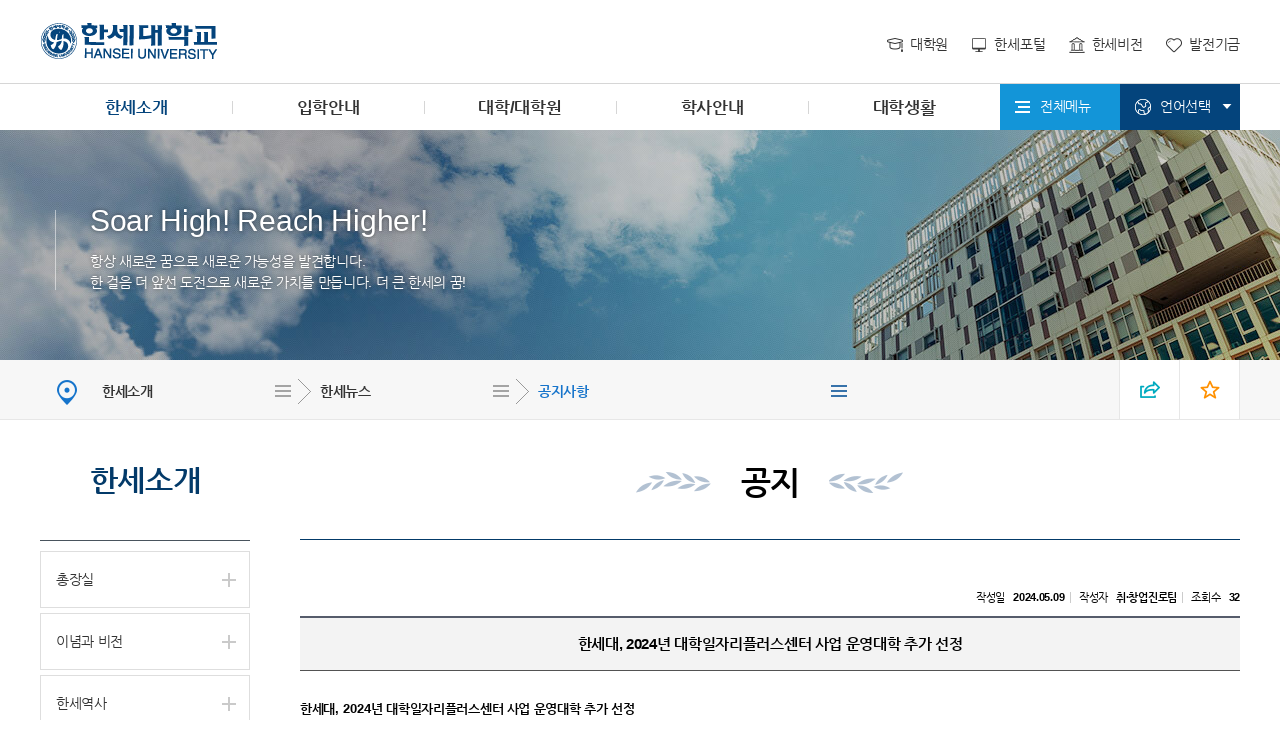

--- FILE ---
content_type: text/html;charset=UTF-8
request_url: https://www.hansei.ac.kr/kor/1698/subview.do?enc=Zm5jdDF8QEB8JTJGcG9ydGFsQmJzJTJGa29yJTJGMTQlMkYxMTcxNTIzMDYwMzEwOSUyRmFydGNsVmlldy5kbyUzRg%3D%3D
body_size: 394655
content:

















    
	
	















<!DOCTYPE HTML>
<!--[if lt IE 7 ]><html dir="ltr" lang="ko" class="no-js ie ie6 lte7 lte8 lte9"><![endif]-->
<!--[if IE 7 ]><html dir="ltr" lang="ko" class="no-js ie ie7 lte7 lte8 lte9"><![endif]--> 
<!--[if IE 8 ]><html dir="ltr" lang="ko" class="no-js ie ie8 lte8 lte9"><![endif]-->
<!--[if IE 9 ]><html dir="ltr" lang="ko" class="no-js ie ie9 lte9"><![endif]-->
<!--[if (gt IE 9)|!(IE)]><!--><html dir="ltr" lang="ko" class="no-js"><!--<![endif]-->
  <head>
	<meta charset="UTF-8" />
	<meta content="text/html; charset=UTF-8; X-Content-Type-Options=nosniff" http-equiv="Content-Type"  />
	<meta content="text/html; charset=UTF-8; X-XSS-Protection : 1; mode=block" http-equiv="X-XSS-Protection" />
	<!--<meta http-equiv="Content-Security-Policy" content="default-src *; style-src 'self' 'unsafe-inline'; script-src 'self' 'unsafe-inline' 'unsafe-eval'" />-->
	<!-- <meta http-equiv="Content-Security-Policy" content="default-src https://cdn.example.net; child-src 'none'; object-src 'none'" /> -->
	<title>공지</title>
	



















 












	
	
		
		
		
	



<meta http-equiv="X-UA-Compatible" content="IE=edge">
<meta id="resResponsiveViewport" name="viewport" content="width=device-width, initial-scale=1, minimum-scale=0.5, maximum-scale=1, user-scalable=yes">
<meta name="description" content=" ">
<meta name="keywords" content=" ">
<meta name="generator" content="K2Web Wizard"> 
<!-- HTTP에서 HTTP로 갈때 or HTTPS에서 HTTPS로 갈때 도메인 전달 -->
<!-- 24.02.01 취약점 조치 -->
<meta name="referrer" content="strict-origin" />  

 

	<script src="/Web-home/js/jquery-1.9.1.min.js"></script>
	<script src="/Web-home/js/jquery-migrate-1.2.1.js"></script>
	<script src="/Web-home/js/jquery-ui-1.11.0.js"></script>
	<script src="/Web-home/plugin/simplemodal/js/jquery.simplemodal-1.4.4.js"></script>
	
	<script src="/Web-home/js/jquery.blockUI.js"></script>
	<script>
		var urlPattern = ".do";
		var defaultTextSiteId = "kor";
	</script>
	<script src="/Web-home/js/common.js"></script>
	
	<script src="/Web-home/_UI/js/_lib/modernizr.min.js"></script>
	<script src="/Web-home/_UI/js/_lib/jquery.mCustomScrollbar.js"></script>
	<script src="/Web-home/_UI/js/_lib/jquery.jshowoff.js"></script>
	<script src="/Web-home/_UI/js/_lib/jquery.bxslider.js"></script>
	
	
	<link rel="stylesheet" href="/Web-home/_UI/css/common/mCustomScrollbar.css">
	
	
	
	<script src="/Web-home/_SITES/js/common/common.js"></script>
	<script src="/Web-home/fnct/site/user/js/site_user.js"></script>
	
	<link rel="stylesheet" href="/Web-home/_UI/css/common/blockUI.css">
	<link rel="stylesheet" href="/Web-home/_UI/css/common/normalize.css">
	<link rel="stylesheet" href="/Web-home/_SITES/css/common/common.css">
	<link rel="stylesheet" href="/Web-home/_SITES/css/content/content.css">
	<link rel="stylesheet" href="/Web-home/_UI/css/lang/common_ko.css">
			
	
	
	
	
	
	
	
		
	
	

	
		
		
			<link rel="stylesheet" href="/Web-home/content/skin/skin0/style.css">
		
	
	
	
	
	<link rel="stylesheet" href="/Web-home/_UI/css/guide/responsive.css">
	
		
			<!-- PC + TABLET + MOBILE -->
			<link media="only screen and (max-width: 460px)" href="/Web-home/_UI/css/guide/responsiveMobile.css?v=17700597" rel="stylesheet">
			<link media="only screen and (min-width: 461px) and (max-width: 860px)" href="/Web-home/_UI/css/guide/responsiveTablet.css?v=17700597" rel="stylesheet">
			<link media="only screen and (min-width: 861px)" href="/Web-home/_UI/css/guide/responsiveDesktop.css?v=17700597" rel="stylesheet">
		
		
		
		
	
	
	
	 
	
	<link href="/sites/kor/masterSkin/kor_JW_MS_K2WT001_S/css/master.css?v=17700597" rel="stylesheet">
	
		
			<!-- PC + TABLET + MOBILE -->
			<link media="only screen and (max-width: 460px)" href="/sites/kor/masterSkin/kor_JW_MS_K2WT001_S/css/master_mobile.css?v=17700597" rel="stylesheet">
			<link media="only screen and (min-width: 461px) and (max-width: 860px)" href="/sites/kor/masterSkin/kor_JW_MS_K2WT001_S/css/master_tablet.css?v=17700597" rel="stylesheet">
			<link media="only screen and (min-width: 861px)" href="/sites/kor/masterSkin/kor_JW_MS_K2WT001_S/css/master_desktop.css?v=17700597" rel="stylesheet">
		
		
		
		
	
	
	
	
	
	
		
			<!-- PC + TABLET + MOBILE -->
			<link media="only screen and (max-width: 460px)" href="/sites/kor/style/css/site_contents_Mobile.css?v=17700597" rel="stylesheet">
			<link media="only screen and (min-width: 461px) and (max-width: 860px)" href="/sites/kor/style/css/site_contents_Tablet.css?v=17700597" rel="stylesheet">
			<link media="only screen and (min-width: 861px)" href="/sites/kor/style/css/site_contents_Desktop.css?v=17700597" rel="stylesheet">
		
		
		
		
	
	
	
	
	<link rel="stylesheet" href="/Web-home/_SITES/css/fnct/fnct.css?v=17700597">
	
		
			<!-- PC + TABLET + MOBILE -->
			<link media="only screen and (max-width: 460px)" href="/Web-home/_SITES/css/fnct/fnctMobile.css?v=17700597" rel="stylesheet">
			<link media="only screen and (min-width: 461px) and (max-width: 860px)" href="/Web-home/_SITES/css/fnct/fnctTablet.css?v=17700597" rel="stylesheet">
			<link media="only screen and (min-width: 861px)" href="/Web-home/_SITES/css/fnct/fnctDesktop.css?v=17700597" rel="stylesheet">
		
		
		
		
	
	
	
		
			<!-- PC + TABLET + MOBILE -->
			<script>
				function adjustStyle(width) {
					var isMobile = true;
					var isTablet = true;
					var $w7viewPort = $("#resResponsiveViewport");
					width = parseInt(width);
					if ( isMobile && (width < 460)) {/*mobile*/
						$("._responsiveObj").removeClass("Desktop");
						$("._responsiveObj").removeClass("Tablet");
						$("._responsiveObj").addClass("Mobile");
						$w7viewPort.attr("content", "width=460, user-scalable=no");
						$("body").css("zoom","1");
					} else if ( isTablet && ((width >= 461) && (width <= 860)) ) {/*Tablet*/
						$("._responsiveObj").removeClass("Desktop");
						$("._responsiveObj").addClass("Tablet");
						$("._responsiveObj").removeClass("Mobile");
						$w7viewPort.attr("content", "width=860, user-scalable=no");
						$("body").css("zoom","1");
					} else if ((width > 861)) {/*Desktop*/
						$("._responsiveObj").addClass("Desktop");
						$("._responsiveObj").removeClass("Tablet");
						$("._responsiveObj").removeClass("Mobile");
						$w7viewPort.attr("content", "width=device-width, initial-scale=1");
						$("body").removeAttr("style");
					}
				}
			</script>
		
		
		
	
	
	<script>
	$(function() {
		if( typeof(window["adjustStyle"]) == "function" ){
			adjustStyle($(this).width());
			
			$(window).resize(function() {
				adjustStyle($(this).width());
			});
		}else{
			$("._responsiveObj").addClass("Desktop");
		}
	});
	</script>
	
	
	
		
		
			<!-- sub,popup,etc -->
		
	
	
	<!-- [M/S RESOURCE] -->
	
	<!-- [FNCT RESOURCE] -->
	
	
<link rel="stylesheet" href="//code.jquery.com/ui/1.11.3/themes/smoothness/jquery-ui.css">
<link rel="stylesheet" href="/sites/kor/fnct/portalBbs/kor_JW_PortalBbs_New_Attach/css/style.css">

<link rel="stylesheet" href="/sites/kor/fnct/portalBbs/kor_JW_PortalBbs_New_Attach/css/style_Mobile.css">
<link rel="stylesheet" href="/sites/kor/fnct/portalBbs/kor_JW_PortalBbs_New_Attach/css/style_Tablet.css">
<link rel="stylesheet" href="/sites/kor/fnct/portalBbs/kor_JW_PortalBbs_New_Attach/css/style_Desktop.css">

<script>
$(function() {
	document.title = document.title + ' - ' + $(".artclViewTitle").text();
	$("._articleTable").on("contextmenu", function(e) {
		return $( "#mouseCtrl" ).size() == 0;
 	});
	$("._articleTable").on("dragstart", function(e) {
		return $( "#mouseCtrl" ).size() == 0;
 	});
	$("._articleTable").on("selectstart", function(e) {
		return $( "#mouseCtrl" ).size() == 0;
 	});
	
	$(".artclViewHead .left").find(" > dl:first").addClass("_first");
	$(".artclViewHead .left").find(" > dl:last").addClass("_last");
	$(".artclViewHead .right").find(" > dl:first").addClass("_first");
	$(".artclViewHead .right").find(" > dl:last").addClass("_last");
});

function page_link(page) {
	$( "form[name='pageForm'] input[id='page']" ).val( page );
	$( "form[name='pageForm']" ).submit();
}

function jf_searchArtcl(id, val) {
	event.preventDefault ? event.preventDefault() : (event.returnValue = false);
	$( "form[name='searchForm'] input[id='" + id + "']" ).val( val );
	$( "form[name='searchForm']" ).submit();
}

function jf_viewArtcl(siteId, fnctNo, bbsArtclSeq) {
	event.preventDefault ? event.preventDefault() : (event.returnValue = false);
	var url = kurl( '/linkedBbs/' + siteId + "/" + fnctNo + "/" + bbsArtclSeq + "/artclView" );
	$( "form[name='viewForm']" ).attr( "action", url );
	$( "form[name='viewForm']" ).submit();
}

function jf_SNS(title, targetUrl, sns) {
	var popUrl = "";
	var domain = document.domain;
	if( sns == "TWITTER" ) {
		popUrl = "http://twitter.com/share?text="+encodeURIComponent(title)+"&url="+encodeURIComponent(domain+targetUrl);
	} else if( sns == "FACEBOOK" ) {
		popUrl = "http://www.facebook.com/sharer.php?t="+encodeURIComponent(title)+"&u="+encodeURIComponent(domain+targetUrl);
	}
	window.open( popUrl, sns );
}

function jf_afterBlockSubmit( submitUrl ) {
	unblockUI();
	$( "form[name='listForm']" ).attr( "action", submitUrl );
	$( "form[name='listForm']" ).submit();
}

function jf_naviArtclView(siteId, fnctNo, naviBbsArtclSeq) {
	var submitUrl = kurl( "/linkedBbs/" + siteId + "/" + fnctNo + "/" + naviBbsArtclSeq + "/artclView" );
	$( "form[name='listForm']" ).attr( "action", submitUrl );
	$( "form[name='listForm']" ).submit();
}
</script>

	
	<!-- [END] -->
	
	
	
		
				
		
		
	
	
	<!-- [SITES:S] -->
	
	
	
	<link href="/sites/kor/style/css/style.css?v=17700597" rel="stylesheet">

	
		
			<!-- PC + TABLET + MOBILE -->
			<link media="only screen and (max-width: 460px)" href="/sites/kor/style/css/style_common_Mobile.css?v=17700597" rel="stylesheet">
			<link media="only screen and (min-width: 461px) and (max-width: 860px)" href="/sites/kor/style/css/style_common_Tablet.css?v=17700597" rel="stylesheet">
			<link media="only screen and (min-width: 861px)" href="/sites/kor/style/css/style_common_Desktop.css?v=17700597" rel="stylesheet">
		
		
		
		
	  
	
	
	
	
	 
	
	<script src="/sites/kor/masterSkin/kor_JW_MS_K2WT001_S/js/script.js"></script>
	
	
	
	<script src="/sites/kor/style/js/script.js"></script>

	<!-- [SITES:E] -->
	 
		

















	
<link rel="stylesheet" href="/Web-home/fnct/popup/template/css/popup_total.css">    
<script>
	$(document).ready(function() {
		$(".PZwindow").parent("._obj").css("overflow","visible");
	});
	$(function() {
		var id = "";
		var cookieNm = "";
		
		//레이어 팝업
		if( $( "div.PZwindow._LYR" ).size() > 0 ) {
			//보지않음 처리된 레이어팝업 :  fadeOut
			$( "div.PZwindow._LYR" ).each( function() {
				id = $( this ).attr( "id" ).replace( "PZwindow", "" );
				cookieNm = "popup" + id;
				if( getCookie( cookieNm ) != "done" ) {
					$( '#PZwindow' + id ).fadeIn();
				}
			});
			
			//레이어 팝업창 draggable
			$( "div.PZwindow._LYR" ).draggable(); 
		}
		
		//윈도우팝업
		if( $( "div.PZwindow._WINDOW" ).size() > 0 ) {
			//보지않음 처리되지 않은 윈도우팝업 : window.open
			var mgWidth = "";
			var mgHeight = "";
			var lcTop = "";
			var lcLeft = "";
			var artclSj = "";
			var url = "";
			var windowOption = "";
			$( "div.PZwindow._WINDOW" ).each(function() {
				id = $( this ).attr( "id" ).replace( "PZwindow", "" );
				cookieNm = $( this ).find( "input[id='cookieNm" + id + "']" ).val();
				
				if( getCookie( cookieNm ) != "done" ) {
					mgWidth = $( this ).find( "input[id='mgWidth" + id + "']" ).val();
					mgHeight = parseInt( $( this ).find( "input[id='mgHeight" + id + "']" ).val() ) + 20;
					lcTop = $( this ).find( "input[id='lcTop" + id + "']" ).val();
					lcLeft = $( this ).find( "input[id='lcLeft" + id + "']" ).val();
					artclSj = $( this ).find( "input[id='artclSj" + id + "']" ).val();
					url = kurl( "/popup/" + $( "#popupSiteId" ).val() + "/" + id + "/viewWindowPopup" );
					windowOption = "width=" + mgWidth + "px, height=" + mgHeight + "px, left=" + lcLeft + "px, top=" + lcTop + "px, scrollbars=1";			
					
					window.open( url, artclSj, windowOption );
				}
			});
		}
	});

	function setCookie( name, value, expiredays ) {
		var todayDate = new Date();
		todayDate.setDate( todayDate.getDate() + expiredays );
		document.cookie = name + "=" + escape( value ) + "; path=/; expires=" + todayDate.toGMTString() + ";"
	}

	function PZwindowClose(popupArtclSeq, obj) {
		if ( $( obj ).attr( "checked" ) ) {
			if( $( obj ).val() == "day" ) {									
				setCookie( "popup" + popupArtclSeq, "done" , 1 ); 
			} else if( $( obj ).val() == "week" ) {									
				setCookie( "popup" + popupArtclSeq, "done" , 7 ); 
			} else if( $( obj ).val() == "none" ) {									
				setCookie( "popup" + popupArtclSeq, "done" , 365 ); 
			}
		}
		
		$( '#PZwindow' + popupArtclSeq ).hide();
	}

	function closeWin(popupArtclSeq){
		$( '#PZwindow' + popupArtclSeq ).fadeOut();
	}
	
	function getCookie(name){
		var nameOfCookie = name + "=";
		var x = 0;
		while ( x != document.cookie.length ){
			var y = ( x + nameOfCookie.length );
			if ( document.cookie.substring( x, y ) == nameOfCookie ) {
				if ( ( endOfCookie=document.cookie.indexOf( ";", y ) ) == -1 )
					endOfCookie = document.cookie.length;
					return unescape( document.cookie.substring( y, endOfCookie ) );
				}
				x = document.cookie.indexOf( " ", x ) + 1;
				if ( x == 0 )
					break;
		}
		
		return "";
	}
</script>
	

	
	
	
	
	
	
	
	
	<input type="hidden" id="popupSiteId" value="kor">
	

	
	
	





















<!--[if lt IE 9]>

	<script src="//html5shiv.googlecode.com/svn/trunk/html5.js"></script>
	<script src="//ie7-js.googlecode.com/svn/version/2.1(beta4)/IE9.js"></script>
	<script src="//oss.maxcdn.com/libs/respond.js/1.3.0/respond.min.js"></script>

<![endif]-->
	
	<script type="text/javascript" src="/sites/kor/style/js/common.js"></script>	  
	<script type="text/javascript" src="/sites/kor/style/js/the-modal-master/jquery.the-modal.js"></script>
	<link rel="stylesheet" href="/sites/kor/style/js/the-modal-master/the-modal.css" media="all">
  </head>
  <body class="sub _responsiveObj">

	<!--바로가기메뉴-->
	<dl class="skipMenu">
	  <dt><strong class="hidden">바로가기 메뉴</strong></dt>
	  <dd><a href="#wrapContent" class="accessibility01" title="본문 바로가기">본문 바로가기</a></dd>
	  <dd><a href="#menuUItop" class="accessibility01" title="주메뉴 바로가기">주메뉴 바로가기</a></dd>
	</dl>
	<!--바로가기메뉴-->	  

	<!--헤더-->
	<header>
	  <div class="hearderInner">
		<div class="logo"><a href="/sites/kor/index.do"><img src="/sites/kor/images/logo.png" alt="한세대학교"></a></div>
		<!--


















<link rel="stylesheet" href="https://code.jquery.com/ui/1.11.3/themes/smoothness/jquery-ui.css" integrity="sha384-vX91RAFcTH1KK6fRAM0U1R/zrawktt+ZpDyYF7dUxp6e4nHvzTDB1vBfwEGSHuWg" crossorigin="anonymous">
<link type="text/css" rel="stylesheet" href="/sites/kor/fnct/cse/kor_searchInput/css/style.css">



	<div class="_JW_cse_basic">
		<form name="searchForm" method="post" action="/cse/kor/3/searchResult.do?layout=unknown">
			<input type="hidden" name="layout" value="kW3qqjXgkbW9W7DTqksdpg%3D%3D" />
			
			<div class="search">
				<legend>검색</legend>
				<input type="text" id="srchWrd" name="srchWrd" value="" onkeypress="if(event.keyCode == '13') jf_searchResult('srchWrd', this.value)" placeholder="검색어를 입력하세요.">
				<input type="submit" value="검색">
			</div>
		</form>
	</div>
		
	
-->
		<!--<div class="search">
<form title="새창열림">
<input type="text" name="qt" title="검색어" placeholder="검색어를 입력하세요!">
<input type="submit" title="검색" value="검색">
</form>
</div>-->
		<div class="unb">
		  <ul>
			<li><a href="http://graduate.hansei.ac.kr" target="_blank" rel = "noopener noreferrer" title="새창열림">대학원</a></li>
			<li><a href="https://portal2.hansei.ac.kr/" target="_blank" rel = "noopener noreferrer" title="새창열림">한세포털</a></li>
			<li><a href="http://vision.hansei.ac.kr" target="_blank" rel = "noopener noreferrer" title="새창열림">한세비전</a></li>
			<li><a href="http://fund.hansei.ac.kr" target="_blank" rel = "noopener noreferrer" title="새창열림">발전기금</a></li>
		  </ul>
		</div>
		<!--모바일메뉴열기-->
		<div class="m_openMenu"><a href="#this">모바일메뉴열기</a></div>	  
	  </div>
	</header>
	<!--헤더-->

	<!--탑-->
	<div class="topWrap">
	  <!--GNB_BG-->
	  <div class="topNavInfo"><div><span><strong>한세대학교</strong><br>항상 새로운 꿈으로<br>새로운 가능성을 발견합니다.</span></div></div>
	  <!--탑감싸기-->
	  <div class="topWrapInner">
		<!--탑내비-->
		<div id="topNav">
		  
















    

 
<nav id="menuUItop" class="menuUItop ">
	
	
	
	
	
	
		
		
		
		
			
			
				<div id="top_div" class="top_div div_1">
				<ul id="top_k2wiz_GNB"  class="top_k2wiz_GNB _wizOdr ul_1" >
			
			
			
			<li id="li_1_203" class="li_1_203 li_1">
		
		
		
		
		
		
		
		
		
		
		
		
		
		
		
			
			
			
			
			
			
			
		
		
		
		
		

		<a 	href="/kor/246/subview.do"
			id="top_k2wiz_GNB_203" 
			class="top_k2wiz_GNB_203 a_1 k2wiz_GNB_182"
			
			
			
			target="_self"
			
			
		>
			
			한세소개
			<input type="hidden" id="menuTitle_203" value="한세소개"/>
		</a>
		
		 	
		
		
		
		
			
		
		
		
		
	
		
		
		
		
			
			
			
				<div id="top_div_203" class="top_div_203 div_2">
				<ul id="top_k2wiz_GNB_ul_203"  class="top_k2wiz_GNB_ul_203 _wizOdr ul_2">
			
			
			<li id="li_2_209" class="li_2_209 li_2">
		
		
		
		
		
		
		
		
		
		
		
		
		
		
		
			
			
			
			
			
			
			
		
		
		
		
		

		<a 	href="/kor/246/subview.do"
			id="top_k2wiz_GNB_209" 
			class="top_k2wiz_GNB_209 a_2 k2wiz_GNB_203"
			
			
			
			target="_self"
			
			
		>
			
			총장실
			<input type="hidden" id="menuTitle_209" value="총장실"/>
		</a>
		
		 	
		
		
		
		
			
		
		
		
		
	
		
		
		
		
			
			
			
				<div id="top_div_209" class="top_div_209 div_3">
				<ul id="top_k2wiz_GNB_ul_209"  class="top_k2wiz_GNB_ul_209 _wizOdr ul_3">
			
			
			<li id="li_3_243" class="li_3_243 li_3">
		
		
		
		
		
		
		
		
		
		
		
		
		
		
		
		
		
		
		

		<a 	href="/kor/243/subview.do"
			id="top_k2wiz_GNB_243" 
			class="top_k2wiz_GNB_243 a_3 k2wiz_GNB_209"
			
			
			
			target="_self"
			
			
		>
			
			인사말
			<input type="hidden" id="menuTitle_243" value="인사말"/>
		</a>
		
		 	
		
		
		
		
			
		
		
		
		
	
		
		
		
		
		
			</li>
			<li id="li_3_244" class="li_3_244 li_3">
		
		
		
		
		
		
		
		
		
		
		
		
		
		
			
			
			
			
			
			
			
		
		
		
		
		

		<a 	href="/kor/357/subview.do"
			id="top_k2wiz_GNB_244" 
			class="top_k2wiz_GNB_244 a_3 k2wiz_GNB_209"
			
			
			
			target="_self"
			
			
		>
			
			프로필
			<input type="hidden" id="menuTitle_244" value="프로필"/>
		</a>
		
		 	
		
		
		
		
			
		
		
		
		
	
		
		
		
		
			
			
			
				<div id="top_div_244" class="top_div_244 div_4">
				<ul id="top_k2wiz_GNB_ul_244"  class="top_k2wiz_GNB_ul_244 _wizOdr ul_4">
			
			
			<li id="li_4_357" class="li_4_357 li_4">
		
		
		
		
		
		
		
		
		
		
		
		
		
		
		
		
		
		
		

		<a 	href="/kor/357/subview.do"
			id="top_k2wiz_GNB_357" 
			class="top_k2wiz_GNB_357 a_4 k2wiz_GNB_244"
			
			
			
			target="_self"
			
			
		>
			
			학력
			<input type="hidden" id="menuTitle_357" value="학력"/>
		</a>
		
		 	
		
		
		
		
			
		
		
		
		
	
		
		
		
		
		
			</li>
			<li id="li_4_358" class="li_4_358 li_4">
		
		
		
		
		
		
		
		
		
		
		
		
		
		
		
		
		
		

		<a 	href="/kor/358/subview.do"
			id="top_k2wiz_GNB_358" 
			class="top_k2wiz_GNB_358 a_4 k2wiz_GNB_244"
			
			
			
			target="_self"
			
			
		>
			
			경력
			<input type="hidden" id="menuTitle_358" value="경력"/>
		</a>
		
		 	
		
		
		
		
			
		
		
		
		
	
		
		
		
		
		
		
			
						</li>
					</ul>
				</div>
			
			</li>
			<li id="li_3_245" class="li_3_245 li_3">
		
		
		
		
		
		
		
		
		
		
		
		
		
		
		
		
		

		<a 	href="/kor/245/subview.do"
			id="top_k2wiz_GNB_245" 
			class="top_k2wiz_GNB_245 a_3 k2wiz_GNB_209"
			
			
			
			target="_self"
			
			
		>
			
			역대총장
			<input type="hidden" id="menuTitle_245" value="역대총장"/>
		</a>
		
		 	
		
		
		
		
			
		
		
		
		
	
		
		
		
		
		
		
			
						</li>
					</ul>
				</div>
			
			</li>
			<li id="li_2_210" class="li_2_210 li_2">
		
		
		
		
		
		
		
		
		
		
		
		
		
			
			
			
			
			
			
			
		
		
		
		
		

		<a 	href="/kor/246/subview.do"
			id="top_k2wiz_GNB_210" 
			class="top_k2wiz_GNB_210 a_2 k2wiz_GNB_203"
			
			
			
			target="_self"
			
			
		>
			
			이념과 비전
			<input type="hidden" id="menuTitle_210" value="이념과 비전"/>
		</a>
		
		 	
		
		
		
		
			
		
		
		
		
	
		
		
		
		
			
			
			
				<div id="top_div_210" class="top_div_210 div_3">
				<ul id="top_k2wiz_GNB_ul_210"  class="top_k2wiz_GNB_ul_210 _wizOdr ul_3">
			
			
			<li id="li_3_246" class="li_3_246 li_3">
		
		
		
		
		
		
		
		
		
		
		
		
		
		
		
		
		
		
		

		<a 	href="/kor/246/subview.do"
			id="top_k2wiz_GNB_246" 
			class="top_k2wiz_GNB_246 a_3 k2wiz_GNB_210"
			
			
			
			target="_self"
			
			
		>
			
			한세이념
			<input type="hidden" id="menuTitle_246" value="한세이념"/>
		</a>
		
		 	
		
		
		
		
			
		
		
		
		
	
		
		
		
		
		
			</li>
			<li id="li_3_247" class="li_3_247 li_3">
		
		
		
		
		
		
		
		
		
		
		
		
		
		
		
		
		
		

		<a 	href="/kor/247/subview.do"
			id="top_k2wiz_GNB_247" 
			class="top_k2wiz_GNB_247 a_3 k2wiz_GNB_210"
			
			
			
			target="_self"
			
			
		>
			
			한세비전
			<input type="hidden" id="menuTitle_247" value="한세비전"/>
		</a>
		
		 	
		
		
		
		
			
		
		
		
		
	
		
		
		
		
		
		
			
						</li>
					</ul>
				</div>
			
			</li>
			<li id="li_2_211" class="li_2_211 li_2">
		
		
		
		
		
		
		
		
		
		
		
		
		
			
			
			
			
			
			
			
		
		
		
		
		

		<a 	href="/kor/248/subview.do"
			id="top_k2wiz_GNB_211" 
			class="top_k2wiz_GNB_211 a_2 k2wiz_GNB_203"
			
			
			
			target="_self"
			
			
		>
			
			한세역사
			<input type="hidden" id="menuTitle_211" value="한세역사"/>
		</a>
		
		 	
		
		
		
		
			
		
		
		
		
	
		
		
		
		
			
			
			
				<div id="top_div_211" class="top_div_211 div_3">
				<ul id="top_k2wiz_GNB_ul_211"  class="top_k2wiz_GNB_ul_211 _wizOdr ul_3">
			
			
			<li id="li_3_248" class="li_3_248 li_3">
		
		
		
		
		
		
		
		
		
		
		
		
		
		
		
		
		
		
		

		<a 	href="/kor/248/subview.do"
			id="top_k2wiz_GNB_248" 
			class="top_k2wiz_GNB_248 a_3 k2wiz_GNB_211"
			
			
			
			target="_self"
			
			
		>
			
			설립배경
			<input type="hidden" id="menuTitle_248" value="설립배경"/>
		</a>
		
		 	
		
		
		
		
			
		
		
		
		
	
		
		
		
		
		
			</li>
			<li id="li_3_249" class="li_3_249 li_3">
		
		
		
		
		
		
		
		
		
		
		
		
		
		
			
			
			
			
			
			
			
		
		
		
		
		

		<a 	href="/kor/2347/subview.do"
			id="top_k2wiz_GNB_249" 
			class="top_k2wiz_GNB_249 a_3 k2wiz_GNB_211"
			
			
			
			target="_self"
			
			
		>
			
			연혁
			<input type="hidden" id="menuTitle_249" value="연혁"/>
		</a>
		
		 	
		
		
		
		
			
		
		
		
		
	
		
		
		
		
			
			
			
				<div id="top_div_249" class="top_div_249 div_4">
				<ul id="top_k2wiz_GNB_ul_249"  class="top_k2wiz_GNB_ul_249 _wizOdr ul_4">
			
			
			<li id="li_4_362" class="li_4_362 li_4">
		
		
		
		
		
		
		
		
		
		
		
		
		
		
		
			
			
			
			
			
			
			
		
		
		
		
		

		<a 	href="/kor/2119/subview.do"
			id="top_k2wiz_GNB_362" 
			class="top_k2wiz_GNB_362 a_4 k2wiz_GNB_249"
			
			
			
			target="_self"
			
			
		>
			
			1997~현재 제5기 한세대학교
			<input type="hidden" id="menuTitle_362" value="1997~현재 제5기 한세대학교"/>
		</a>
		
		 	
		
		
		
		
			
		
		
		
		
	
		
		
		
		
		
			</li>
			<li id="li_4_363" class="li_4_363 li_4">
		
		
		
		
		
		
		
		
		
		
		
		
		
		
		
		
		
		

		<a 	href="/kor/363/subview.do"
			id="top_k2wiz_GNB_363" 
			class="top_k2wiz_GNB_363 a_4 k2wiz_GNB_249"
			
			
			
			target="_self"
			
			
		>
			
			1993~1997 제4기 순신대학교
			<input type="hidden" id="menuTitle_363" value="1993~1997 제4기 순신대학교"/>
		</a>
		
		 	
		
		
		
		
			
		
		
		
		
	
		
		
		
		
		
			</li>
			<li id="li_4_364" class="li_4_364 li_4">
		
		
		
		
		
		
		
		
		
		
		
		
		
		
		
		
		
		

		<a 	href="/kor/364/subview.do"
			id="top_k2wiz_GNB_364" 
			class="top_k2wiz_GNB_364 a_4 k2wiz_GNB_249"
			
			
			
			target="_self"
			
			
		>
			
			1990~1992 제3기 순복음신학대학
			<input type="hidden" id="menuTitle_364" value="1990~1992 제3기 순복음신학대학"/>
		</a>
		
		 	
		
		
		
		
			
		
		
		
		
	
		
		
		
		
		
			</li>
			<li id="li_4_365" class="li_4_365 li_4">
		
		
		
		
		
		
		
		
		
		
		
		
		
		
		
		
		
		

		<a 	href="/kor/365/subview.do"
			id="top_k2wiz_GNB_365" 
			class="top_k2wiz_GNB_365 a_4 k2wiz_GNB_249"
			
			
			
			target="_self"
			
			
		>
			
			1980~1989 제2기 순복음학원
			<input type="hidden" id="menuTitle_365" value="1980~1989 제2기 순복음학원"/>
		</a>
		
		 	
		
		
		
		
			
		
		
		
		
	
		
		
		
		
		
			</li>
			<li id="li_4_366" class="li_4_366 li_4">
		
		
		
		
		
		
		
		
		
		
		
		
		
		
		
		
		
		

		<a 	href="/kor/366/subview.do"
			id="top_k2wiz_GNB_366" 
			class="top_k2wiz_GNB_366 a_4 k2wiz_GNB_249"
			
			
			
			target="_self"
			
			
		>
			
			1953~1973 제1기 순복음신학교
			<input type="hidden" id="menuTitle_366" value="1953~1973 제1기 순복음신학교"/>
		</a>
		
		 	
		
		
		
		
			
		
		
		
		
	
		
		
		
		
		
		
			
						</li>
					</ul>
				</div>
			
						</li>
					</ul>
				</div>
			
			</li>
			<li id="li_2_212" class="li_2_212 li_2">
		
		
		
		
		
		
		
		
		
		
		
		
		
			
			
			
			
			
			
			
		
		
		
		
		

		<a 	href="/kor/250/subview.do"
			id="top_k2wiz_GNB_212" 
			class="top_k2wiz_GNB_212 a_2 k2wiz_GNB_203"
			
			
			
			target="_self"
			
			
		>
			
			한세상징
			<input type="hidden" id="menuTitle_212" value="한세상징"/>
		</a>
		
		 	
		
		
		
		
			
		
		
		
		
	
		
		
		
		
			
			
			
				<div id="top_div_212" class="top_div_212 div_3">
				<ul id="top_k2wiz_GNB_ul_212"  class="top_k2wiz_GNB_ul_212 _wizOdr ul_3">
			
			
			<li id="li_3_250" class="li_3_250 li_3">
		
		
		
		
		
		
		
		
		
		
		
		
		
		
		
		
		
		
		

		<a 	href="/kor/250/subview.do"
			id="top_k2wiz_GNB_250" 
			class="top_k2wiz_GNB_250 a_3 k2wiz_GNB_212"
			
			
			
			target="_self"
			
			
		>
			
			한세UI
			<input type="hidden" id="menuTitle_250" value="한세UI"/>
		</a>
		
		 	
		
		
		
		
			
		
		
		
		
	
		
		
		
		
		
			</li>
			<li id="li_3_251" class="li_3_251 li_3">
		
		
		
		
		
		
		
		
		
		
		
		
		
		
		
		
		
		

		<a 	href="/kor/251/subview.do"
			id="top_k2wiz_GNB_251" 
			class="top_k2wiz_GNB_251 a_3 k2wiz_GNB_212"
			
			
			
			target="_self"
			
			
		>
			
			교화ㆍ교가
			<input type="hidden" id="menuTitle_251" value="교화ㆍ교가"/>
		</a>
		
		 	
		
		
		
		
			
		
		
		
		
	
		
		
		
		
		
		
			
						</li>
					</ul>
				</div>
			
			</li>
			<li id="li_2_213" class="li_2_213 li_2">
		
		
		
		
		
		
		
		
		
		
		
		
		
			
			
			
			
			
			
			
		
		
		
		
		

		<a 	href="/kor/252/subview.do"
			id="top_k2wiz_GNB_213" 
			class="top_k2wiz_GNB_213 a_2 k2wiz_GNB_203"
			
			
			
			target="_self"
			
			
		>
			
			한세뉴스
			<input type="hidden" id="menuTitle_213" value="한세뉴스"/>
		</a>
		
		 	
		
		
		
		
			
		
		
		
		
	
		
		
		
		
			
			
			
				<div id="top_div_213" class="top_div_213 div_3">
				<ul id="top_k2wiz_GNB_ul_213"  class="top_k2wiz_GNB_ul_213 _wizOdr ul_3">
			
			
			<li id="li_3_252" class="li_3_252 li_3">
		
		
		
		
		
		
		
		
		
		
		
		
		
		
		
		
		
		
		

		<a 	href="/kor/252/subview.do"
			id="top_k2wiz_GNB_252" 
			class="top_k2wiz_GNB_252 a_3 k2wiz_GNB_213"
			
			
			
			target="_self"
			
			
		>
			
			한세뉴스
			<input type="hidden" id="menuTitle_252" value="한세뉴스"/>
		</a>
		
		 	
		
		
		
		
			
		
		
		
		
	
		
		
		
		
		
			</li>
			<li id="li_3_1697" class="li_3_1697 li_3">
		
		
		
		
		
		
		
		
		
		
		
		
		
		
			
			
			
			
			
			
			
		
		
		
		
		

		<a 	href="/kor/1698/subview.do"
			id="top_k2wiz_GNB_1697" 
			class="top_k2wiz_GNB_1697 a_3 k2wiz_GNB_213"
			
			
			
			target="_self"
			
			
		>
			
			공지사항
			<input type="hidden" id="menuTitle_1697" value="공지사항"/>
		</a>
		
		 	
		
		
		
		
			
		
		
		
		
	
		
		
		
		
			
			
			
				<div id="top_div_1697" class="top_div_1697 div_4">
				<ul id="top_k2wiz_GNB_ul_1697"  class="top_k2wiz_GNB_ul_1697 _wizOdr ul_4">
			
			
			<li id="li_4_1698" class="li_4_1698 li_4">
		
		
		
		
		
		
		
		
		
		
		
		
		
		
		
		
		
		
		

		<a 	href="/kor/1698/subview.do"
			id="top_k2wiz_GNB_1698" 
			class="top_k2wiz_GNB_1698 a_4 k2wiz_GNB_1697"
			
			
			
			target="_self"
			
			
		>
			
			공지
			<input type="hidden" id="menuTitle_1698" value="공지"/>
		</a>
		
		 	
		
		
		
		
			
		
		
		
		
	
		
		
		
		
		
			</li>
			<li id="li_4_1699" class="li_4_1699 li_4">
		
		
		
		
		
		
		
		
		
		
		
		
		
		
		
		
		
		

		<a 	href="/kor/1699/subview.do"
			id="top_k2wiz_GNB_1699" 
			class="top_k2wiz_GNB_1699 a_4 k2wiz_GNB_1697"
			
			
			
			target="_self"
			
			
		>
			
			학사
			<input type="hidden" id="menuTitle_1699" value="학사"/>
		</a>
		
		 	
		
		
		
		
			
		
		
		
		
	
		
		
		
		
		
			</li>
			<li id="li_4_1700" class="li_4_1700 li_4">
		
		
		
		
		
		
		
		
		
		
		
		
		
		
		
		
		
		

		<a 	href="/kor/1700/subview.do"
			id="top_k2wiz_GNB_1700" 
			class="top_k2wiz_GNB_1700 a_4 k2wiz_GNB_1697"
			
			
			
			target="_self"
			
			
		>
			
			장학
			<input type="hidden" id="menuTitle_1700" value="장학"/>
		</a>
		
		 	
		
		
		
		
			
		
		
		
		
	
		
		
		
		
		
			</li>
			<li id="li_4_1701" class="li_4_1701 li_4">
		
		
		
		
		
		
		
		
		
		
		
		
		
		
		
		
		
		

		<a 	href="/kor/1701/subview.do"
			id="top_k2wiz_GNB_1701" 
			class="top_k2wiz_GNB_1701 a_4 k2wiz_GNB_1697"
			
			
			
			target="_self"
			
			
		>
			
			봉사
			<input type="hidden" id="menuTitle_1701" value="봉사"/>
		</a>
		
		 	
		
		
		
		
			
		
		
		
		
	
		
		
		
		
		
			</li>
			<li id="li_4_2073" class="li_4_2073 li_4">
		
		
		
		
		
		
		
		
		
		
		
		
		
		
		
		
		
		

		<a 	href="/kor/2073/subview.do"
			id="top_k2wiz_GNB_2073" 
			class="top_k2wiz_GNB_2073 a_4 k2wiz_GNB_1697"
			
			
			
			target="_self"
			
			
		>
			
			입찰
			<input type="hidden" id="menuTitle_2073" value="입찰"/>
		</a>
		
		 	
		
		
		
		
			
		
		
		
		
	
		
		
		
		
		
			</li>
			<li id="li_4_2203" class="li_4_2203 li_4">
		
		
		
		
		
		
		
		
		
		
		
		
		
		
		
		
		
		

		<a 	href="/kor/2203/subview.do"
			id="top_k2wiz_GNB_2203" 
			class="top_k2wiz_GNB_2203 a_4 k2wiz_GNB_1697"
			
			
			
			target="_self"
			
			
		>
			
			행사
			<input type="hidden" id="menuTitle_2203" value="행사"/>
		</a>
		
		 	
		
		
		
		
			
		
		
		
		
	
		
		
		
		
		
		
			
						</li>
					</ul>
				</div>
			
			</li>
			<li id="li_3_929" class="li_3_929 li_3">
		
		
		
		
		
		
		
		
		
		
		
		
		
			
			
			
			
			
			
			
		
		
		
		
		

		<a 	href="/kor/930/subview.do"
			id="top_k2wiz_GNB_929" 
			class="top_k2wiz_GNB_929 a_3 k2wiz_GNB_213"
			
			
			
			target="_self"
			
			
		>
			
			한세 Value
			<input type="hidden" id="menuTitle_929" value="한세 Value"/>
		</a>
		
		 	
		
		
		
		
			
		
		
		
		
	
		
		
		
		
			
			
			
				<div id="top_div_929" class="top_div_929 div_4">
				<ul id="top_k2wiz_GNB_ul_929"  class="top_k2wiz_GNB_ul_929 _wizOdr ul_4">
			
			
			<li id="li_4_930" class="li_4_930 li_4">
		
		
		
		
		
		
		
		
		
		
		
		
		
		
		
		
		
		
		

		<a 	href="/kor/930/subview.do"
			id="top_k2wiz_GNB_930" 
			class="top_k2wiz_GNB_930 a_4 k2wiz_GNB_929"
			
			
			
			target="_self"
			
			
		>
			
			Support Value
			<input type="hidden" id="menuTitle_930" value="Support Value"/>
		</a>
		
		 	
		
		
		
		
			
		
		
		
		
	
		
		
		
		
		
			</li>
			<li id="li_4_931" class="li_4_931 li_4">
		
		
		
		
		
		
		
		
		
		
		
		
		
		
		
		
		
		

		<a 	href="/kor/931/subview.do"
			id="top_k2wiz_GNB_931" 
			class="top_k2wiz_GNB_931 a_4 k2wiz_GNB_929"
			
			
			
			target="_self"
			
			
		>
			
			Special Value
			<input type="hidden" id="menuTitle_931" value="Special Value"/>
		</a>
		
		 	
		
		
		
		
			
		
		
		
		
	
		
		
		
		
		
			</li>
			<li id="li_4_932" class="li_4_932 li_4">
		
		
		
		
		
		
		
		
		
		
		
		
		
		
		
		
		
		

		<a 	href="/kor/932/subview.do"
			id="top_k2wiz_GNB_932" 
			class="top_k2wiz_GNB_932 a_4 k2wiz_GNB_929"
			
			
			
			target="_self"
			
			
		>
			
			Global Value
			<input type="hidden" id="menuTitle_932" value="Global Value"/>
		</a>
		
		 	
		
		
		
		
			
		
		
		
		
	
		
		
		
		
		
		
			
						</li>
					</ul>
				</div>
			
			</li>
			<li id="li_3_253" class="li_3_253 li_3">
		
		
		
		
		
		
		
		
		
		
		
		
		
		
		
		
		
			
			
		

		<a 	href="https://www.hansei.ac.kr/kor/253/subview.do?enc=[base64]%3D"
			id="top_k2wiz_GNB_253" 
			class="top_k2wiz_GNB_253 a_3 k2wiz_GNB_213"
			
			
			
			target="_self"
			
			
		>
			
			홍보영상
			<input type="hidden" id="menuTitle_253" value="홍보영상"/>
		</a>
		
		 	
		
		
		
		
			
		
		
		
		
	
		
		
		
		
		
		
			
						</li>
					</ul>
				</div>
			
			</li>
			<li id="li_2_214" class="li_2_214 li_2">
		
		
		
		
		
		
		
		
		
		
		
		
		
			
			
			
			
			
			
			
		
		
		
		
		

		<a 	href="/kor/255/subview.do"
			id="top_k2wiz_GNB_214" 
			class="top_k2wiz_GNB_214 a_2 k2wiz_GNB_203"
			
			
			
			target="_self"
			
			
		>
			
			학교현황
			<input type="hidden" id="menuTitle_214" value="학교현황"/>
		</a>
		
		 	
		
		
		
		
			
		
		
		
		
	
		
		
		
		
			
			
			
				<div id="top_div_214" class="top_div_214 div_3">
				<ul id="top_k2wiz_GNB_ul_214"  class="top_k2wiz_GNB_ul_214 _wizOdr ul_3">
			
			
			<li id="li_3_255" class="li_3_255 li_3">
		
		
		
		
		
		
		
		
		
		
		
		
		
		
		
		
		
		
		

		<a 	href="/kor/255/subview.do"
			id="top_k2wiz_GNB_255" 
			class="top_k2wiz_GNB_255 a_3 k2wiz_GNB_214"
			
			
			
			target="_self"
			
			
		>
			
			조직도
			<input type="hidden" id="menuTitle_255" value="조직도"/>
		</a>
		
		 	
		
		
		
		
			
		
		
		
		
	
		
		
		
		
		
			</li>
			<li id="li_3_546" class="li_3_546 li_3">
		
		
		
		
		
		
		
		
		
		
		
		
		
		
			
			
			
			
			
			
			
		
		
		
		
		

		<a 	href="/kor/548/subview.do"
			id="top_k2wiz_GNB_546" 
			class="top_k2wiz_GNB_546 a_3 k2wiz_GNB_214"
			
			
			
			target="_self"
			
			
		>
			
			총장 직속기관
			<input type="hidden" id="menuTitle_546" value="총장 직속기관"/>
		</a>
		
		 	
		
		
		
		
			
		
		
		
		
	
		
		
		
		
			
			
			
				<div id="top_div_546" class="top_div_546 div_4">
				<ul id="top_k2wiz_GNB_ul_546"  class="top_k2wiz_GNB_ul_546 _wizOdr ul_4">
			
			
			<li id="li_4_547" class="li_4_547 li_4">
		
		
		
		
		
		
		
		
		
		
		
		
		
		
		
			
			
			
			
			
			
			
		
		
		
		
		

		<a 	href="/kor/548/subview.do"
			id="top_k2wiz_GNB_547" 
			class="top_k2wiz_GNB_547 a_4 k2wiz_GNB_546"
			
			
			
			target="_self"
			
			
		>
			
			비서실
			<input type="hidden" id="menuTitle_547" value="비서실"/>
		</a>
		
		 	
		
		
		
		
			
		
		
		
		
	
		
		
		
		
		
			</li>
			<li id="li_4_2299" class="li_4_2299 li_4">
		
		
		
		
		
		
		
		
		
		
		
		
		
		
			
			
			
			
			
			
			
		
		
		
		
		

		<a 	href="/kor/2373/subview.do"
			id="top_k2wiz_GNB_2299" 
			class="top_k2wiz_GNB_2299 a_4 k2wiz_GNB_546"
			
			
			
			target="_self"
			
			
		>
			
			인권법무감사실
			<input type="hidden" id="menuTitle_2299" value="인권법무감사실"/>
		</a>
		
		 	
		
		
		
		
			
		
		
		
		
	
		
		
		
		
		
		
			
						</li>
					</ul>
				</div>
			
			</li>
			<li id="li_3_256" class="li_3_256 li_3">
		
		
		
		
		
		
		
		
		
		
		
		
		
			
			
			
			
			
			
			
		
		
		
		
		

		<a 	href="/kor/1754/subview.do"
			id="top_k2wiz_GNB_256" 
			class="top_k2wiz_GNB_256 a_3 k2wiz_GNB_214"
			
			
			
			target="_self"
			
			
		>
			
			행정기관
			<input type="hidden" id="menuTitle_256" value="행정기관"/>
		</a>
		
		 	
		
		
		
		
			
		
		
		
		
	
		
		
		
		
			
			
			
				<div id="top_div_256" class="top_div_256 div_4">
				<ul id="top_k2wiz_GNB_ul_256"  class="top_k2wiz_GNB_ul_256 _wizOdr ul_4">
			
			
			<li id="li_4_367" class="li_4_367 li_4">
		
		
		
		
		
		
		
		
		
		
		
		
		
		
		
			
			
			
			
			
			
			
		
		
		
		
		

		<a 	href="/kor/1754/subview.do"
			id="top_k2wiz_GNB_367" 
			class="top_k2wiz_GNB_367 a_4 k2wiz_GNB_256"
			
			
			
			target="_self"
			
			
		>
			
			교목실
			<input type="hidden" id="menuTitle_367" value="교목실"/>
		</a>
		
		 	
		
		
		
		
			
		
		
		
		
	
		
		
		
		
		
			</li>
			<li id="li_4_368" class="li_4_368 li_4">
		
		
		
		
		
		
		
		
		
		
		
		
		
		
			
			
			
			
			
			
			
		
		
		
		
		

		<a 	href="/kor/449/subview.do"
			id="top_k2wiz_GNB_368" 
			class="top_k2wiz_GNB_368 a_4 k2wiz_GNB_256"
			
			
			
			target="_self"
			
			
		>
			
			기획처
			<input type="hidden" id="menuTitle_368" value="기획처"/>
		</a>
		
		 	
		
		
		
		
			
		
		
		
		
	
		
		
		
		
		
			</li>
			<li id="li_4_1749" class="li_4_1749 li_4">
		
		
		
		
		
		
		
		
		
		
		
		
		
		
			
			
			
			
			
			
			
		
		
		
		
		

		<a 	href="/kor/451/subview.do"
			id="top_k2wiz_GNB_1749" 
			class="top_k2wiz_GNB_1749 a_4 k2wiz_GNB_256"
			
			
			
			target="_self"
			
			
		>
			
			교무처
			<input type="hidden" id="menuTitle_1749" value="교무처"/>
		</a>
		
		 	
		
		
		
		
			
		
		
		
		
	
		
		
		
		
		
			</li>
			<li id="li_4_1803" class="li_4_1803 li_4">
		
		
		
		
		
		
		
		
		
		
		
		
		
		
			
			
			
			
			
			
			
		
		
		
		
		

		<a 	href="/kor/1804/subview.do"
			id="top_k2wiz_GNB_1803" 
			class="top_k2wiz_GNB_1803 a_4 k2wiz_GNB_256"
			
			
			
			target="_self"
			
			
		>
			
			학생처
			<input type="hidden" id="menuTitle_1803" value="학생처"/>
		</a>
		
		 	
		
		
		
		
			
		
		
		
		
	
		
		
		
		
		
			</li>
			<li id="li_4_2380" class="li_4_2380 li_4">
		
		
		
		
		
		
		
		
		
		
		
		
		
		
			
			
			
			
			
			
			
		
		
		
		
		

		<a 	href="/kor/2382/subview.do"
			id="top_k2wiz_GNB_2380" 
			class="top_k2wiz_GNB_2380 a_4 k2wiz_GNB_256"
			
			
			
			target="_self"
			
			
		>
			
			대외협력처
			<input type="hidden" id="menuTitle_2380" value="대외협력처"/>
		</a>
		
		 	
		
		
		
		
			
		
		
		
		
	
		
		
		
		
		
			</li>
			<li id="li_4_371" class="li_4_371 li_4">
		
		
		
		
		
		
		
		
		
		
		
		
		
		
			
			
			
			
			
			
			
		
		
		
		
		

		<a 	href="/kor/460/subview.do"
			id="top_k2wiz_GNB_371" 
			class="top_k2wiz_GNB_371 a_4 k2wiz_GNB_256"
			
			
			
			target="_self"
			
			
		>
			
			행정처
			<input type="hidden" id="menuTitle_371" value="행정처"/>
		</a>
		
		 	
		
		
		
		
			
		
		
		
		
	
		
		
		
		
		
			</li>
			<li id="li_4_452" class="li_4_452 li_4">
		
		
		
		
		
		
		
		
		
		
		
		
		
		
		
		
		
		

		<a 	href="/kor/452/subview.do"
			id="top_k2wiz_GNB_452" 
			class="top_k2wiz_GNB_452 a_4 k2wiz_GNB_256"
			
			
			
			target="_self"
			
			
		>
			
			입학관리본부
			<input type="hidden" id="menuTitle_452" value="입학관리본부"/>
		</a>
		
		 	
		
		
		
		
			
		
		
		
		
	
		
		
		
		
		
			</li>
			<li id="li_4_1970" class="li_4_1970 li_4">
		
		
		
		
		
		
		
		
		
		
		
		
		
		
			
			
			
			
			
			
			
		
		
		
		
		

		<a 	href="/kor/2081/subview.do"
			id="top_k2wiz_GNB_1970" 
			class="top_k2wiz_GNB_1970 a_4 k2wiz_GNB_256"
			
			
			
			target="_self"
			
			
		>
			
			교육혁신원
			<input type="hidden" id="menuTitle_1970" value="교육혁신원"/>
		</a>
		
		 	
		
		
		
		
			
		
		
		
		
	
		
		
		
		
		
			</li>
			<li id="li_4_372" class="li_4_372 li_4">
		
		
		
		
		
		
		
		
		
		
		
		
		
		
		
		
		
		

		<a 	href="/kor/372/subview.do"
			id="top_k2wiz_GNB_372" 
			class="top_k2wiz_GNB_372 a_4 k2wiz_GNB_256"
			
			
			
			target="_self"
			
			
		>
			
			대학원교학팀
			<input type="hidden" id="menuTitle_372" value="대학원교학팀"/>
		</a>
		
		 	
		
		
		
		
			
		
		
		
		
	
		
		
		
		
		
			</li>
			<li id="li_4_2426" class="li_4_2426 li_4">
		
		
		
		
		
		
		
		
		
		
		
		
		
		
			
			
			
			
			
			
			
		
		
		
		
		

		<a 	href="/kor/2428/subview.do"
			id="top_k2wiz_GNB_2426" 
			class="top_k2wiz_GNB_2426 a_4 k2wiz_GNB_256"
			
			
			
			target="_self"
			
			
		>
			
			미래창의교육원
			<input type="hidden" id="menuTitle_2426" value="미래창의교육원"/>
		</a>
		
		 	
		
		
		
		
			
		
		
		
		
	
		
		
		
		
		
		
			
						</li>
					</ul>
				</div>
			
			</li>
			<li id="li_3_257" class="li_3_257 li_3">
		
		
		
		
		
		
		
		
		
		
		
		
		
			
			
			
			
			
			
			
		
		
		
		
		

		<a 	href="/kor/468/subview.do"
			id="top_k2wiz_GNB_257" 
			class="top_k2wiz_GNB_257 a_3 k2wiz_GNB_214"
			
			
			
			target="_self"
			
			
		>
			
			부속기관
			<input type="hidden" id="menuTitle_257" value="부속기관"/>
		</a>
		
		 	
		
		
		
		
			
		
		
		
		
	
		
		
		
		
			
			
			
				<div id="top_div_257" class="top_div_257 div_4">
				<ul id="top_k2wiz_GNB_ul_257"  class="top_k2wiz_GNB_ul_257 _wizOdr ul_4">
			
			
			<li id="li_4_374" class="li_4_374 li_4">
		
		
		
		
		
		
		
		
		
		
		
		
		
		
		
			
			
			
			
			
			
			
		
		
		
		
		

		<a 	href="/kor/467/subview.do"
			id="top_k2wiz_GNB_374" 
			class="top_k2wiz_GNB_374 a_4 k2wiz_GNB_257"
			
			
			
			target="_self"
			
			
		>
			
			도서관
			<input type="hidden" id="menuTitle_374" value="도서관"/>
		</a>
		
		 	
		
		
		
		
			
		
		
		
		
	
		
		
		
		
		
			</li>
			<li id="li_4_377" class="li_4_377 li_4">
		
		
		
		
		
		
		
		
		
		
		
		
		
		
			
			
			
			
			
			
			
		
		
		
		
		

		<a 	href="/kor/474/subview.do"
			id="top_k2wiz_GNB_377" 
			class="top_k2wiz_GNB_377 a_4 k2wiz_GNB_257"
			
			
			
			target="_self"
			
			
		>
			
			평생교육원
			<input type="hidden" id="menuTitle_377" value="평생교육원"/>
		</a>
		
		 	
		
		
		
		
			
		
		
		
		
	
		
		
		
		
		
			</li>
			<li id="li_4_379" class="li_4_379 li_4">
		
		
		
		
		
		
		
		
		
		
		
		
		
		
		
		
		
		

		<a 	href="/kor/379/subview.do"
			id="top_k2wiz_GNB_379" 
			class="top_k2wiz_GNB_379 a_4 k2wiz_GNB_257"
			
			
			
			target="_self"
			
			
		>
			
			예비군대대
			<input type="hidden" id="menuTitle_379" value="예비군대대"/>
		</a>
		
		 	
		
		
		
		
			
		
		
		
		
	
		
		
		
		
		
			</li>
			<li id="li_4_2381" class="li_4_2381 li_4">
		
		
		
		
		
		
		
		
		
		
		
		
		
		
		
		
		
		

		<a 	href="/kor/2381/subview.do"
			id="top_k2wiz_GNB_2381" 
			class="top_k2wiz_GNB_2381 a_4 k2wiz_GNB_257"
			
			
			
			target="_self"
			
			
		>
			
			영산글로벌신학연구소
			<input type="hidden" id="menuTitle_2381" value="영산글로벌신학연구소"/>
		</a>
		
		 	
		
		
		
		
			
		
		
		
		
	
		
		
		
		
		
			</li>
			<li id="li_4_2389" class="li_4_2389 li_4">
		
		
		
		
		
		
		
		
		
		
		
		
		
		
			
			
			
			
			
			
			
		
		
		
		
		

		<a 	href="/kor/468/subview.do"
			id="top_k2wiz_GNB_2389" 
			class="top_k2wiz_GNB_2389 a_4 k2wiz_GNB_257"
			
			
			
			target="_self"
			
			
		>
			
			정보전산원
			<input type="hidden" id="menuTitle_2389" value="정보전산원"/>
		</a>
		
		 	
		
		
		
		
			
		
		
		
		
	
		
		
		
		
		
			</li>
			<li id="li_4_2091" class="li_4_2091 li_4">
		
		
		
		
		
		
		
		
		
		
		
		
		
		
		
		
		
		

		<a 	href="/kor/2091/subview.do"
			id="top_k2wiz_GNB_2091" 
			class="top_k2wiz_GNB_2091 a_4 k2wiz_GNB_257"
			
			
			
			target="_self"
			
			
		>
			
			보건안전센터
			<input type="hidden" id="menuTitle_2091" value="보건안전센터"/>
		</a>
		
		 	
		
		
		
		
			
		
		
		
		
	
		
		
		
		
		
			</li>
			<li id="li_4_2394" class="li_4_2394 li_4">
		
		
		
		
		
		
		
		
		
		
		
		
		
		
		
		
		
		

		<a 	href="/kor/2394/subview.do"
			id="top_k2wiz_GNB_2394" 
			class="top_k2wiz_GNB_2394 a_4 k2wiz_GNB_257"
			
			
			
			target="_self"
			
			
		>
			
			군포도시농업지원센터
			<input type="hidden" id="menuTitle_2394" value="군포도시농업지원센터"/>
		</a>
		
		 	
		
		
		
		
			
		
		
		
		
	
		
		
		
		
		
		
			
						</li>
					</ul>
				</div>
			
			</li>
			<li id="li_3_258" class="li_3_258 li_3">
		
		
		
		
		
		
		
		
		
		
		
		
		
			
			
			
			
			
			
			
		
		
		
		
		

		<a 	href="/kor/384/subview.do"
			id="top_k2wiz_GNB_258" 
			class="top_k2wiz_GNB_258 a_3 k2wiz_GNB_214"
			
			
			
			target="_self"
			
			
		>
			
			산학협력단
			<input type="hidden" id="menuTitle_258" value="산학협력단"/>
		</a>
		
		 	
		
		
		
		
			
		
		
		
		
	
		
		
		
		
			
			
			
				<div id="top_div_258" class="top_div_258 div_4">
				<ul id="top_k2wiz_GNB_ul_258"  class="top_k2wiz_GNB_ul_258 _wizOdr ul_4">
			
			
			<li id="li_4_384" class="li_4_384 li_4">
		
		
		
		
		
		
		
		
		
		
		
		
		
		
		
		
		
		
		

		<a 	href="/kor/384/subview.do"
			id="top_k2wiz_GNB_384" 
			class="top_k2wiz_GNB_384 a_4 k2wiz_GNB_258"
			
			
			
			target="_self"
			
			
		>
			
			산학협력단 소개
			<input type="hidden" id="menuTitle_384" value="산학협력단 소개"/>
		</a>
		
		 	
		
		
		
		
			
		
		
		
		
	
		
		
		
		
		
			</li>
			<li id="li_4_386" class="li_4_386 li_4">
		
		
		
		
		
		
		
		
		
		
		
		
		
		
		
		
		
		

		<a 	href="/kor/386/subview.do"
			id="top_k2wiz_GNB_386" 
			class="top_k2wiz_GNB_386 a_4 k2wiz_GNB_258"
			
			
			
			target="_self"
			
			
		>
			
			산학협력단예결산공고
			<input type="hidden" id="menuTitle_386" value="산학협력단예결산공고"/>
		</a>
		
		 	
		
		
		
		
			
		
		
		
		
	
		
		
		
		
		
			</li>
			<li id="li_4_387" class="li_4_387 li_4">
		
		
		
		
		
		
		
		
		
		
		
		
		
		
		
		
		
		

		<a 	href="/kor/387/subview.do"
			id="top_k2wiz_GNB_387" 
			class="top_k2wiz_GNB_387 a_4 k2wiz_GNB_258"
			
			
			
			target="_self"
			
			
		>
			
			산학협력단 공지사항
			<input type="hidden" id="menuTitle_387" value="산학협력단 공지사항"/>
		</a>
		
		 	
		
		
		
		
			
		
		
		
		
	
		
		
		
		
		
			</li>
			<li id="li_4_2192" class="li_4_2192 li_4">
		
		
		
		
		
		
		
		
		
		
		
		
		
		
		
		
		
		

		<a 	href="/kor/2192/subview.do"
			id="top_k2wiz_GNB_2192" 
			class="top_k2wiz_GNB_2192 a_4 k2wiz_GNB_258"
			
			
			
			target="_self"
			
			
		>
			
			연간 기부금 모금액 및 활용실적
			<input type="hidden" id="menuTitle_2192" value="연간 기부금 모금액 및 활용실적"/>
		</a>
		
		 	
		
		
		
		
			
		
		
		
		
	
		
		
		
		
		
		
			
						</li>
					</ul>
				</div>
			
			</li>
			<li id="li_3_2268" class="li_3_2268 li_3">
		
		
		
		
		
		
		
		
		
		
		
		
		
			
			
			
			
			
			
			
		
		
		
		
		

		<a 	href="/kor/385/subview.do"
			id="top_k2wiz_GNB_2268" 
			class="top_k2wiz_GNB_2268 a_3 k2wiz_GNB_214"
			
			
			
			target="_self"
			
			
		>
			
			계약학과
			<input type="hidden" id="menuTitle_2268" value="계약학과"/>
		</a>
		
		 	
		
		
		
		
			
		
		
		
		
	
		
		
		
		
			
			
			
				<div id="top_div_2268" class="top_div_2268 div_4">
				<ul id="top_k2wiz_GNB_ul_2268"  class="top_k2wiz_GNB_ul_2268 _wizOdr ul_4">
			
			
			<li id="li_4_385" class="li_4_385 li_4">
		
		
		
		
		
		
		
		
		
		
		
		
		
		
		
		
		
		
		

		<a 	href="/kor/385/subview.do"
			id="top_k2wiz_GNB_385" 
			class="top_k2wiz_GNB_385 a_4 k2wiz_GNB_2268"
			
			
			
			target="_self"
			
			
		>
			
			계약학과 소개
			<input type="hidden" id="menuTitle_385" value="계약학과 소개"/>
		</a>
		
		 	
		
		
		
		
			
		
		
		
		
	
		
		
		
		
		
			</li>
			<li id="li_4_2269" class="li_4_2269 li_4">
		
		
		
		
		
		
		
		
		
		
		
		
		
		
		
		
		
		

		<a 	href="/kor/2269/subview.do"
			id="top_k2wiz_GNB_2269" 
			class="top_k2wiz_GNB_2269 a_4 k2wiz_GNB_2268"
			
			
			
			target="_self"
			
			
		>
			
			계약학과 공지사항
			<input type="hidden" id="menuTitle_2269" value="계약학과 공지사항"/>
		</a>
		
		 	
		
		
		
		
			
		
		
		
		
	
		
		
		
		
		
		
			
						</li>
					</ul>
				</div>
			
			</li>
			<li id="li_3_259" class="li_3_259 li_3">
		
		
		
		
		
		
		
		
		
		
		
		
		
		
		
		
		
			
			
		

		<a 	href="http://rule.hansei.ac.kr/"
			id="top_k2wiz_GNB_259" 
			class="top_k2wiz_GNB_259 a_3 k2wiz_GNB_214"
			
			
			
			target="_blank"
			
			
		>
			
			규정집
			<input type="hidden" id="menuTitle_259" value="규정집"/>
		</a>
		
		 	
		
		
		
		
			
		
		
		
		
	
		
		
		
		
		
			</li>
			<li id="li_3_2075" class="li_3_2075 li_3">
		
		
		
		
		
		
		
		
		
		
		
		
		
		
		
		
		
		

		<a 	href="/kor/2075/subview.do"
			id="top_k2wiz_GNB_2075" 
			class="top_k2wiz_GNB_2075 a_3 k2wiz_GNB_214"
			
			
			
			target="_self"
			
			
		>
			
			대학평의원회
			<input type="hidden" id="menuTitle_2075" value="대학평의원회"/>
		</a>
		
		 	
		
		
		
		
			
		
		
		
		
	
		
		
		
		
		
			</li>
			<li id="li_3_260" class="li_3_260 li_3">
		
		
		
		
		
		
		
		
		
		
		
		
		
		
		
		
		
		

		<a 	href="/kor/260/subview.do"
			id="top_k2wiz_GNB_260" 
			class="top_k2wiz_GNB_260 a_3 k2wiz_GNB_214"
			
			
			
			target="_self"
			
			
		>
			
			예결산공고
			<input type="hidden" id="menuTitle_260" value="예결산공고"/>
		</a>
		
		 	
		
		
		
		
			
		
		
		
		
	
		
		
		
		
		
			</li>
			<li id="li_3_2080" class="li_3_2080 li_3">
		
		
		
		
		
		
		
		
		
		
		
		
		
		
		
		
		
		

		<a 	href="/kor/2080/subview.do"
			id="top_k2wiz_GNB_2080" 
			class="top_k2wiz_GNB_2080 a_3 k2wiz_GNB_214"
			
			
			
			target="_self"
			
			
		>
			
			기부금 활용실적 공개
			<input type="hidden" id="menuTitle_2080" value="기부금 활용실적 공개"/>
		</a>
		
		 	
		
		
		
		
			
		
		
		
		
	
		
		
		
		
		
			</li>
			<li id="li_3_261" class="li_3_261 li_3">
		
		
		
		
		
		
		
		
		
		
		
		
		
		
		
		
		
		

		<a 	href="/kor/261/subview.do"
			id="top_k2wiz_GNB_261" 
			class="top_k2wiz_GNB_261 a_3 k2wiz_GNB_214"
			
			
			
			target="_self"
			
			
		>
			
			등록금심의위원회
			<input type="hidden" id="menuTitle_261" value="등록금심의위원회"/>
		</a>
		
		 	
		
		
		
		
			
		
		
		
		
	
		
		
		
		
		
			</li>
			<li id="li_3_262" class="li_3_262 li_3">
		
		
		
		
		
		
		
		
		
		
		
		
		
		
		
		
		
		

		<a 	href="/kor/262/subview.do"
			id="top_k2wiz_GNB_262" 
			class="top_k2wiz_GNB_262 a_3 k2wiz_GNB_214"
			
			
			
			target="_self"
			
			
		>
			
			대학자체평가
			<input type="hidden" id="menuTitle_262" value="대학자체평가"/>
		</a>
		
		 	
		
		
		
		
			
		
		
		
		
	
		
		
		
		
		
			</li>
			<li id="li_3_1989" class="li_3_1989 li_3">
		
		
		
		
		
		
		
		
		
		
		
		
		
		
		
		
		
		

		<a 	href="/kor/1989/subview.do"
			id="top_k2wiz_GNB_1989" 
			class="top_k2wiz_GNB_1989 a_3 k2wiz_GNB_214"
			
			
			
			target="_self"
			
			
		>
			
			청렴 정보공개
			<input type="hidden" id="menuTitle_1989" value="청렴 정보공개"/>
		</a>
		
		 	
		
		
		
		
			
		
		
		
		
	
		
		
		
		
		
			</li>
			<li id="li_3_2191" class="li_3_2191 li_3">
		
		
		
		
		
		
		
		
		
		
		
		
		
		
		
		
		
		
			
			
		

		<a 	href="https://www.academyinfo.go.kr/popup/pubinfo1690/list.do?schlId=0000201"
			id="top_k2wiz_GNB_2191" 
			class="top_k2wiz_GNB_2191 a_3 k2wiz_GNB_214"
			
			
			
			target="_self"
			
			
		>
			
			대학정보공시
			<input type="hidden" id="menuTitle_2191" value="대학정보공시"/>
		</a>
		
		 	
		
		
		
		
			
		
		
		
		
	
		
		
		
		
		
		
			
						</li>
					</ul>
				</div>
			
			</li>
			<li id="li_2_215" class="li_2_215 li_2">
		
		
		
		
		
		
		
		
		
		
		
		
		
			
			
			
			
			
			
			
		
		
		
		
		

		<a 	href="/kor/263/subview.do"
			id="top_k2wiz_GNB_215" 
			class="top_k2wiz_GNB_215 a_2 k2wiz_GNB_203"
			
			
			
			target="_self"
			
			
		>
			
			학교법인
			<input type="hidden" id="menuTitle_215" value="학교법인"/>
		</a>
		
		 	
		
		
		
		
			
		
		
		
		
	
		
		
		
		
			
			
			
				<div id="top_div_215" class="top_div_215 div_3">
				<ul id="top_k2wiz_GNB_ul_215"  class="top_k2wiz_GNB_ul_215 _wizOdr ul_3">
			
			
			<li id="li_3_263" class="li_3_263 li_3">
		
		
		
		
		
		
		
		
		
		
		
		
		
		
		
		
		
		
		

		<a 	href="/kor/263/subview.do"
			id="top_k2wiz_GNB_263" 
			class="top_k2wiz_GNB_263 a_3 k2wiz_GNB_215"
			
			
			
			target="_self"
			
			
		>
			
			이사장인사말
			<input type="hidden" id="menuTitle_263" value="이사장인사말"/>
		</a>
		
		 	
		
		
		
		
			
		
		
		
		
	
		
		
		
		
		
			</li>
			<li id="li_3_264" class="li_3_264 li_3">
		
		
		
		
		
		
		
		
		
		
		
		
		
		
		
		
		
		

		<a 	href="/kor/264/subview.do"
			id="top_k2wiz_GNB_264" 
			class="top_k2wiz_GNB_264 a_3 k2wiz_GNB_215"
			
			
			
			target="_self"
			
			
		>
			
			역대이사장
			<input type="hidden" id="menuTitle_264" value="역대이사장"/>
		</a>
		
		 	
		
		
		
		
			
		
		
		
		
	
		
		
		
		
		
			</li>
			<li id="li_3_266" class="li_3_266 li_3">
		
		
		
		
		
		
		
		
		
		
		
		
		
		
		
		
		
		

		<a 	href="/kor/266/subview.do"
			id="top_k2wiz_GNB_266" 
			class="top_k2wiz_GNB_266 a_3 k2wiz_GNB_215"
			
			
			
			target="_self"
			
			
		>
			
			기구표
			<input type="hidden" id="menuTitle_266" value="기구표"/>
		</a>
		
		 	
		
		
		
		
			
		
		
		
		
	
		
		
		
		
		
			</li>
			<li id="li_3_267" class="li_3_267 li_3">
		
		
		
		
		
		
		
		
		
		
		
		
		
		
		
		
		
		

		<a 	href="/kor/267/subview.do"
			id="top_k2wiz_GNB_267" 
			class="top_k2wiz_GNB_267 a_3 k2wiz_GNB_215"
			
			
			
			target="_self"
			
			
		>
			
			임원현황
			<input type="hidden" id="menuTitle_267" value="임원현황"/>
		</a>
		
		 	
		
		
		
		
			
		
		
		
		
	
		
		
		
		
		
			</li>
			<li id="li_3_2214" class="li_3_2214 li_3">
		
		
		
		
		
		
		
		
		
		
		
		
		
		
		
		
		
		

		<a 	href="/kor/2214/subview.do"
			id="top_k2wiz_GNB_2214" 
			class="top_k2wiz_GNB_2214 a_3 k2wiz_GNB_215"
			
			
			
			target="_self"
			
			
		>
			
			임원 친족관계 교직원 현황
			<input type="hidden" id="menuTitle_2214" value="임원 친족관계 교직원 현황"/>
		</a>
		
		 	
		
		
		
		
			
		
		
		
		
	
		
		
		
		
		
			</li>
			<li id="li_3_2166" class="li_3_2166 li_3">
		
		
		
		
		
		
		
		
		
		
		
		
		
		
		
		
		
		

		<a 	href="/kor/2166/subview.do"
			id="top_k2wiz_GNB_2166" 
			class="top_k2wiz_GNB_2166 a_3 k2wiz_GNB_215"
			
			
			
			target="_self"
			
			
		>
			
			이사회 개최 사전 공개
			<input type="hidden" id="menuTitle_2166" value="이사회 개최 사전 공개"/>
		</a>
		
		 	
		
		
		
		
			
		
		
		
		
	
		
		
		
		
		
			</li>
			<li id="li_3_268" class="li_3_268 li_3">
		
		
		
		
		
		
		
		
		
		
		
		
		
		
		
		
		
		

		<a 	href="/kor/268/subview.do"
			id="top_k2wiz_GNB_268" 
			class="top_k2wiz_GNB_268 a_3 k2wiz_GNB_215"
			
			
			
			target="_self"
			
			
		>
			
			이사회회의록
			<input type="hidden" id="menuTitle_268" value="이사회회의록"/>
		</a>
		
		 	
		
		
		
		
			
		
		
		
		
	
		
		
		
		
		
			</li>
			<li id="li_3_2429" class="li_3_2429 li_3">
		
		
		
		
		
		
		
		
		
		
		
		
		
		
		
		
		
		

		<a 	href="/kor/2429/subview.do"
			id="top_k2wiz_GNB_2429" 
			class="top_k2wiz_GNB_2429 a_3 k2wiz_GNB_215"
			
			
			
			target="_self"
			
			
		>
			
			기관장 업무추진비 내역
			<input type="hidden" id="menuTitle_2429" value="기관장 업무추진비 내역"/>
		</a>
		
		 	
		
		
		
		
			
		
		
		
		
	
		
		
		
		
		
		
			
						</li>
					</ul>
				</div>
			
			</li>
			<li id="li_2_216" class="li_2_216 li_2">
		
		
		
		
		
		
		
		
		
		
		
		
		
			
			
			
			
			
			
			
		
		
		
		
		

		<a 	href="/kor/269/subview.do"
			id="top_k2wiz_GNB_216" 
			class="top_k2wiz_GNB_216 a_2 k2wiz_GNB_203"
			
			
			
			target="_self"
			
			
		>
			
			캠퍼스안내
			<input type="hidden" id="menuTitle_216" value="캠퍼스안내"/>
		</a>
		
		 	
		
		
		
		
			
		
		
		
		
	
		
		
		
		
			
			
			
				<div id="top_div_216" class="top_div_216 div_3">
				<ul id="top_k2wiz_GNB_ul_216"  class="top_k2wiz_GNB_ul_216 _wizOdr ul_3">
			
			
			<li id="li_3_269" class="li_3_269 li_3">
		
		
		
		
		
		
		
		
		
		
		
		
		
		
		
		
		
		
		

		<a 	href="/kor/269/subview.do"
			id="top_k2wiz_GNB_269" 
			class="top_k2wiz_GNB_269 a_3 k2wiz_GNB_216"
			
			
			
			target="_self"
			
			
		>
			
			찾아오시는길
			<input type="hidden" id="menuTitle_269" value="찾아오시는길"/>
		</a>
		
		 	
		
		
		
		
			
		
		
		
		
	
		
		
		
		
		
			</li>
			<li id="li_3_270" class="li_3_270 li_3">
		
		
		
		
		
		
		
		
		
		
		
		
		
		
		
		
		
		

		<a 	href="/kor/270/subview.do"
			id="top_k2wiz_GNB_270" 
			class="top_k2wiz_GNB_270 a_3 k2wiz_GNB_216"
			
			
			
			target="_self"
			
			
		>
			
			사이버투어
			<input type="hidden" id="menuTitle_270" value="사이버투어"/>
		</a>
		
		 	
		
		
		
		
			
		
		
		
		
	
		
		
		
		
		
			</li>
			<li id="li_3_2118" class="li_3_2118 li_3">
		
		
		
		
		
		
		
		
		
		
		
		
		
		
		
		
		
		

		<a 	href="/kor/2118/subview.do"
			id="top_k2wiz_GNB_2118" 
			class="top_k2wiz_GNB_2118 a_3 k2wiz_GNB_216"
			
			
			
			target="_self"
			
			
		>
			
			교내전화번호안내(pdf)
			<input type="hidden" id="menuTitle_2118" value="교내전화번호안내(pdf)"/>
		</a>
		
		 	
		
		
		
		
			
		
		
		
		
	
		
		
		
		
		
			</li>
			<li id="li_3_272" class="li_3_272 li_3">
		
		
		
		
		
		
		
		
		
		
		
		
		
		
		
		
		
		

		<a 	href="/kor/272/subview.do"
			id="top_k2wiz_GNB_272" 
			class="top_k2wiz_GNB_272 a_3 k2wiz_GNB_216"
			
			
			
			target="_self"
			
			
		>
			
			교원 찾기
			<input type="hidden" id="menuTitle_272" value="교원 찾기"/>
		</a>
		
		 	
		
		
		
		
			
		
		
		
		
	
		
		
		
		
		
		
			
						</li>
					</ul>
				</div>
			
						</li>
					</ul>
				</div>
			
			</li>
			<li id="li_1_204" class="li_1_204 li_1">
		
		
		
		
		
		
		
		
		
		
		
		
		
			
			
			
			
			
			
			
		
		
		
		
		
			
			
		

		<a 	href="http://ipsi.hansei.ac.kr/ipsi/1096/subview.do"
			id="top_k2wiz_GNB_204" 
			class="top_k2wiz_GNB_204 a_1 k2wiz_GNB_182"
			
			
			
			target="_blank"
			
			
		>
			
			입학안내
			<input type="hidden" id="menuTitle_204" value="입학안내"/>
		</a>
		
		 	
		
		
		
		
			
		
		
		
		
	
		
		
		
		
			
			
			
				<div id="top_div_204" class="top_div_204 div_2">
				<ul id="top_k2wiz_GNB_ul_204"  class="top_k2wiz_GNB_ul_204 _wizOdr ul_2">
			
			
			<li id="li_2_217" class="li_2_217 li_2">
		
		
		
		
		
		
		
		
		
		
		
		
		
		
		
		
		
		
		
			
			
		

		<a 	href="http://ipsi.hansei.ac.kr/"
			id="top_k2wiz_GNB_217" 
			class="top_k2wiz_GNB_217 a_2 k2wiz_GNB_204"
			
			
			
			target="_blank"
			
			
		>
			
			대학 입학
			<input type="hidden" id="menuTitle_217" value="대학 입학"/>
		</a>
		
		 	
		
		
		
		
			
		
		
		
		
	
		
		
		
		
			
			
			
				<div id="top_div_217" class="top_div_217 div_3">
				<ul id="top_k2wiz_GNB_ul_217"  class="top_k2wiz_GNB_ul_217 _wizOdr ul_3">
			
			
			<li id="li_3_273" class="li_3_273 li_3">
		
		
		
		
		
		
		
		
		
		
		
		
		
		
		
		
		
		
		
			
			
		

		<a 	href="http://ipsi.hansei.ac.kr/ipsi/1096/subview.do"
			id="top_k2wiz_GNB_273" 
			class="top_k2wiz_GNB_273 a_3 k2wiz_GNB_217"
			
			
			
			target="_blank"
			
			
		>
			
			입학도우미
			<input type="hidden" id="menuTitle_273" value="입학도우미"/>
		</a>
		
		 	
		
		
		
		
			
		
		
		
		
	
		
		
		
		
		
			</li>
			<li id="li_3_274" class="li_3_274 li_3">
		
		
		
		
		
		
		
		
		
		
		
		
		
		
		
		
		
		
			
			
		

		<a 	href="http://ipsi.hansei.ac.kr/ipsi/1071/subview.do"
			id="top_k2wiz_GNB_274" 
			class="top_k2wiz_GNB_274 a_3 k2wiz_GNB_217"
			
			
			
			target="_blank"
			
			
		>
			
			수시모집
			<input type="hidden" id="menuTitle_274" value="수시모집"/>
		</a>
		
		 	
		
		
		
		
			
		
		
		
		
	
		
		
		
		
		
			</li>
			<li id="li_3_275" class="li_3_275 li_3">
		
		
		
		
		
		
		
		
		
		
		
		
		
		
		
		
		
		
			
			
		

		<a 	href="http://ipsi.hansei.ac.kr/ipsi/1077/subview.do"
			id="top_k2wiz_GNB_275" 
			class="top_k2wiz_GNB_275 a_3 k2wiz_GNB_217"
			
			
			
			target="_blank"
			
			
		>
			
			정시모집
			<input type="hidden" id="menuTitle_275" value="정시모집"/>
		</a>
		
		 	
		
		
		
		
			
		
		
		
		
	
		
		
		
		
		
			</li>
			<li id="li_3_276" class="li_3_276 li_3">
		
		
		
		
		
		
		
		
		
		
		
		
		
		
		
		
		
		
			
			
		

		<a 	href="http://ipsi.hansei.ac.kr/ipsi/1083/subview.do"
			id="top_k2wiz_GNB_276" 
			class="top_k2wiz_GNB_276 a_3 k2wiz_GNB_217"
			
			
			
			target="_blank"
			
			
		>
			
			편입학모집
			<input type="hidden" id="menuTitle_276" value="편입학모집"/>
		</a>
		
		 	
		
		
		
		
			
		
		
		
		
	
		
		
		
		
		
			</li>
			<li id="li_3_277" class="li_3_277 li_3">
		
		
		
		
		
		
		
		
		
		
		
		
		
		
		
		
		
		
			
			
		

		<a 	href="http://ipsi.hansei.ac.kr/ipsi/1089/subview.do"
			id="top_k2wiz_GNB_277" 
			class="top_k2wiz_GNB_277 a_3 k2wiz_GNB_217"
			
			
			
			target="_blank"
			
			
		>
			
			재외국민모집
			<input type="hidden" id="menuTitle_277" value="재외국민모집"/>
		</a>
		
		 	
		
		
		
		
			
		
		
		
		
	
		
		
		
		
		
		
			
						</li>
					</ul>
				</div>
			
			</li>
			<li id="li_2_218" class="li_2_218 li_2">
		
		
		
		
		
		
		
		
		
		
		
		
		
		
		
		
		
			
			
		

		<a 	href="http://graduate.hansei.ac.kr/graduated/680/subview.do"
			id="top_k2wiz_GNB_218" 
			class="top_k2wiz_GNB_218 a_2 k2wiz_GNB_204"
			
			
			
			target="_blank"
			
			
		>
			
			대학원 입학
			<input type="hidden" id="menuTitle_218" value="대학원 입학"/>
		</a>
		
		 	
		
		
		
		
			
		
		
		
		
	
		
		
		
		
		
			</li>
			<li id="li_2_2403" class="li_2_2403 li_2">
		
		
		
		
		
		
		
		
		
		
		
		
		
		
		
		
		
		
			
			
		

		<a 	href="http://hsiec.hansei.ac.kr/eng/index.html?userAgent=IE10&amp;isMobile=false&amp;"
			id="top_k2wiz_GNB_2403" 
			class="top_k2wiz_GNB_2403 a_2 k2wiz_GNB_204"
			
			
			
			target="_blank"
			
			
		>
			
			International Admissions
			<input type="hidden" id="menuTitle_2403" value="International Admissions"/>
		</a>
		
		 	
		
		
		
		
			
		
		
		
		
	
		
		
		
		
		
		
			
						</li>
					</ul>
				</div>
			
			</li>
			<li id="li_1_205" class="li_1_205 li_1">
		
		
		
		
		
		
		
		
		
		
		
		
		
			
			
			
			
			
			
			
		
		
		
		
		

		<a 	href="/kor/486/subview.do"
			id="top_k2wiz_GNB_205" 
			class="top_k2wiz_GNB_205 a_1 k2wiz_GNB_182"
			
			
			
			target="_self"
			
			
		>
			
			대학/대학원
			<input type="hidden" id="menuTitle_205" value="대학/대학원"/>
		</a>
		
		 	
		
		
		
		
			
		
		
		
		
	
		
		
		
		
			
			
			
				<div id="top_div_205" class="top_div_205 div_2">
				<ul id="top_k2wiz_GNB_ul_205"  class="top_k2wiz_GNB_ul_205 _wizOdr ul_2">
			
			
			<li id="li_2_286" class="li_2_286 li_2">
		
		
		
		
		
		
		
		
		
		
		
		
		
		
		
			
			
			
			
			
			
			
		
		
		
		
		

		<a 	href="/kor/406/subview.do"
			id="top_k2wiz_GNB_286" 
			class="top_k2wiz_GNB_286 a_2 k2wiz_GNB_205"
			
			
			
			target="_self"
			
			
		>
			
			교양학부
			<input type="hidden" id="menuTitle_286" value="교양학부"/>
		</a>
		
		 	
		
		
		
		
			
		
		
		
		
	
		
		
		
		
			
			
			
				<div id="top_div_286" class="top_div_286 div_3">
				<ul id="top_k2wiz_GNB_ul_286"  class="top_k2wiz_GNB_ul_286 _wizOdr ul_3">
			
			
			<li id="li_3_406" class="li_3_406 li_3">
		
		
		
		
		
		
		
		
		
		
		
		
		
		
		
		
		
		
		

		<a 	href="/kor/406/subview.do"
			id="top_k2wiz_GNB_406" 
			class="top_k2wiz_GNB_406 a_3 k2wiz_GNB_286"
			
			
			
			target="_self"
			
			
		>
			
			교양학부 소개
			<input type="hidden" id="menuTitle_406" value="교양학부 소개"/>
		</a>
		
		 	
		
		
		
		
			
		
		
		
		
	
		
		
		
		
			
			
			
				<div id="top_div_406" class="top_div_406 div_4">
				<ul id="top_k2wiz_GNB_ul_406"  class="top_k2wiz_GNB_ul_406 _wizOdr ul_4">
			
			
			<li id="li_4_407" class="li_4_407 li_4">
		
		
		
		
		
		
		
		
		
		
		
		
		
		
		
		
		
		
		

		<a 	href="/kor/407/subview.do"
			id="top_k2wiz_GNB_407" 
			class="top_k2wiz_GNB_407 a_4 k2wiz_GNB_406"
			
			
			
			target="_self"
			
			
		>
			
			교육과정
			<input type="hidden" id="menuTitle_407" value="교육과정"/>
		</a>
		
		 	
		
		
		
		
			
		
		
		
		
	
		
		
		
		
		
			</li>
			<li id="li_4_408" class="li_4_408 li_4">
		
		
		
		
		
		
		
		
		
		
		
		
		
		
		
		
		
		

		<a 	href="/kor/408/subview.do"
			id="top_k2wiz_GNB_408" 
			class="top_k2wiz_GNB_408 a_4 k2wiz_GNB_406"
			
			
			
			target="_self"
			
			
		>
			
			교수소개
			<input type="hidden" id="menuTitle_408" value="교수소개"/>
		</a>
		
		 	
		
		
		
		
			
		
		
		
		
	
		
		
		
		
		
			</li>
			<li id="li_4_2213" class="li_4_2213 li_4">
		
		
		
		
		
		
		
		
		
		
		
		
		
		
		
		
		
		

		<a 	href="/kor/2213/subview.do"
			id="top_k2wiz_GNB_2213" 
			class="top_k2wiz_GNB_2213 a_4 k2wiz_GNB_406"
			
			
			
			target="_self"
			
			
		>
			
			교양과목 이수안내
			<input type="hidden" id="menuTitle_2213" value="교양과목 이수안내"/>
		</a>
		
		 	
		
		
		
		
			
		
		
		
		
	
		
		
		
		
		
			</li>
			<li id="li_4_2267" class="li_4_2267 li_4">
		
		
		
		
		
		
		
		
		
		
		
		
		
		
		
		
		
		

		<a 	href="/kor/2267/subview.do"
			id="top_k2wiz_GNB_2267" 
			class="top_k2wiz_GNB_2267 a_4 k2wiz_GNB_406"
			
			
			
			target="_self"
			
			
		>
			
			수강신청시 증원 처리 절차
			<input type="hidden" id="menuTitle_2267" value="수강신청시 증원 처리 절차"/>
		</a>
		
		 	
		
		
		
		
			
		
		
		
		
	
		
		
		
		
		
		
			
						</li>
					</ul>
				</div>
			
						</li>
					</ul>
				</div>
			
			</li>
			<li id="li_2_219" class="li_2_219 li_2">
		
		
		
		
		
		
		
		
		
		
		
		
		
			
			
			
			
			
			
			
		
		
		
		
		

		<a 	href="/kor/486/subview.do"
			id="top_k2wiz_GNB_219" 
			class="top_k2wiz_GNB_219 a_2 k2wiz_GNB_205"
			
			
			
			target="_self"
			
			
		>
			
			학부소개
			<input type="hidden" id="menuTitle_219" value="학부소개"/>
		</a>
		
		 	
		
		
		
		
			
		
		
		
		
	
		
		
		
		
			
			
			
				<div id="top_div_219" class="top_div_219 div_3">
				<ul id="top_k2wiz_GNB_ul_219"  class="top_k2wiz_GNB_ul_219 _wizOdr ul_3">
			
			
			<li id="li_3_279" class="li_3_279 li_3">
		
		
		
		
		
		
		
		
		
		
		
		
		
		
		
			
			
			
			
			
			
			
		
		
		
		
		

		<a 	href="/kor/486/subview.do"
			id="top_k2wiz_GNB_279" 
			class="top_k2wiz_GNB_279 a_3 k2wiz_GNB_219"
			
			
			
			target="_self"
			
			
		>
			
			신학과
			<input type="hidden" id="menuTitle_279" value="신학과"/>
		</a>
		
		 	
		
		
		
		
			
		
		
		
		
	
		
		
		
		
			
			
			
				<div id="top_div_279" class="top_div_279 div_4">
				<ul id="top_k2wiz_GNB_ul_279"  class="top_k2wiz_GNB_ul_279 _wizOdr ul_4">
			
			
			<li id="li_4_388" class="li_4_388 li_4">
		
		
		
		
		
		
		
		
		
		
		
		
		
		
		
			
			
			
			
			
			
			
		
		
		
		
		

		<a 	href="/kor/486/subview.do"
			id="top_k2wiz_GNB_388" 
			class="top_k2wiz_GNB_388 a_4 k2wiz_GNB_279"
			
			
			
			target="_self"
			
			
		>
			
			신학과
			<input type="hidden" id="menuTitle_388" value="신학과"/>
		</a>
		
		 	
		
		
		
		
			
		
		
		
		
	
		
		
		
		
		
		
			
						</li>
					</ul>
				</div>
			
			</li>
			<li id="li_3_1922" class="li_3_1922 li_3">
		
		
		
		
		
		
		
		
		
		
		
		
		
			
			
			
			
			
			
			
		
		
		
		
		

		<a 	href="/kor/492/subview.do"
			id="top_k2wiz_GNB_1922" 
			class="top_k2wiz_GNB_1922 a_3 k2wiz_GNB_219"
			
			
			
			target="_self"
			
			
		>
			
			사회과학부
			<input type="hidden" id="menuTitle_1922" value="사회과학부"/>
		</a>
		
		 	
		
		
		
		
			
		
		
		
		
	
		
		
		
		
			
			
			
				<div id="top_div_1922" class="top_div_1922 div_4">
				<ul id="top_k2wiz_GNB_ul_1922"  class="top_k2wiz_GNB_ul_1922 _wizOdr ul_4">
			
			
			<li id="li_4_390" class="li_4_390 li_4">
		
		
		
		
		
		
		
		
		
		
		
		
		
		
		
			
			
			
			
			
			
			
		
		
		
		
		

		<a 	href="/kor/492/subview.do"
			id="top_k2wiz_GNB_390" 
			class="top_k2wiz_GNB_390 a_4 k2wiz_GNB_1922"
			
			
			
			target="_self"
			
			
		>
			
			미디어영상광고학과
			<input type="hidden" id="menuTitle_390" value="미디어영상광고학과"/>
		</a>
		
		 	
		
		
		
		
			
		
		
		
		
	
		
		
		
		
		
			</li>
			<li id="li_4_391" class="li_4_391 li_4">
		
		
		
		
		
		
		
		
		
		
		
		
		
		
			
			
			
			
			
			
			
		
		
		
		
		

		<a 	href="/kor/495/subview.do"
			id="top_k2wiz_GNB_391" 
			class="top_k2wiz_GNB_391 a_4 k2wiz_GNB_1922"
			
			
			
			target="_self"
			
			
		>
			
			경영학과
			<input type="hidden" id="menuTitle_391" value="경영학과"/>
		</a>
		
		 	
		
		
		
		
			
		
		
		
		
	
		
		
		
		
		
			</li>
			<li id="li_4_393" class="li_4_393 li_4">
		
		
		
		
		
		
		
		
		
		
		
		
		
		
			
			
			
			
			
			
			
		
		
		
		
		

		<a 	href="/kor/501/subview.do"
			id="top_k2wiz_GNB_393" 
			class="top_k2wiz_GNB_393 a_4 k2wiz_GNB_1922"
			
			
			
			target="_self"
			
			
		>
			
			관광경영학과
			<input type="hidden" id="menuTitle_393" value="관광경영학과"/>
		</a>
		
		 	
		
		
		
		
			
		
		
		
		
	
		
		
		
		
		
		
			
						</li>
					</ul>
				</div>
			
			</li>
			<li id="li_3_2438" class="li_3_2438 li_3">
		
		
		
		
		
		
		
		
		
		
		
		
		
			
			
			
			
			
			
			
		
		
		
		
		

		<a 	href="/kor/498/subview.do"
			id="top_k2wiz_GNB_2438" 
			class="top_k2wiz_GNB_2438 a_3 k2wiz_GNB_219"
			
			
			
			target="_self"
			
			
		>
			
			공공서비스학부
			<input type="hidden" id="menuTitle_2438" value="공공서비스학부"/>
		</a>
		
		 	
		
		
		
		
			
		
		
		
		
	
		
		
		
		
			
			
			
				<div id="top_div_2438" class="top_div_2438 div_4">
				<ul id="top_k2wiz_GNB_ul_2438"  class="top_k2wiz_GNB_ul_2438 _wizOdr ul_4">
			
			
			<li id="li_4_392" class="li_4_392 li_4">
		
		
		
		
		
		
		
		
		
		
		
		
		
		
		
			
			
			
			
			
			
			
		
		
		
		
		

		<a 	href="/kor/498/subview.do"
			id="top_k2wiz_GNB_392" 
			class="top_k2wiz_GNB_392 a_4 k2wiz_GNB_2438"
			
			
			
			target="_self"
			
			
		>
			
			경찰행정학과
			<input type="hidden" id="menuTitle_392" value="경찰행정학과"/>
		</a>
		
		 	
		
		
		
		
			
		
		
		
		
	
		
		
		
		
		
			</li>
			<li id="li_4_400" class="li_4_400 li_4">
		
		
		
		
		
		
		
		
		
		
		
		
		
		
			
			
			
			
			
			
			
		
		
		
		
		

		<a 	href="/kor/522/subview.do"
			id="top_k2wiz_GNB_400" 
			class="top_k2wiz_GNB_400 a_4 k2wiz_GNB_2438"
			
			
			
			target="_self"
			
			
		>
			
			사회복지학과
			<input type="hidden" id="menuTitle_400" value="사회복지학과"/>
		</a>
		
		 	
		
		
		
		
			
		
		
		
		
	
		
		
		
		
		
		
			
						</li>
					</ul>
				</div>
			
			</li>
			<li id="li_3_2439" class="li_3_2439 li_3">
		
		
		
		
		
		
		
		
		
		
		
		
		
			
			
			
			
			
			
			
		
		
		
		
		

		<a 	href="/kor/504/subview.do"
			id="top_k2wiz_GNB_2439" 
			class="top_k2wiz_GNB_2439 a_3 k2wiz_GNB_219"
			
			
			
			target="_self"
			
			
		>
			
			언어학부
			<input type="hidden" id="menuTitle_2439" value="언어학부"/>
		</a>
		
		 	
		
		
		
		
			
		
		
		
		
	
		
		
		
		
			
			
			
				<div id="top_div_2439" class="top_div_2439 div_4">
				<ul id="top_k2wiz_GNB_ul_2439"  class="top_k2wiz_GNB_ul_2439 _wizOdr ul_4">
			
			
			<li id="li_4_394" class="li_4_394 li_4">
		
		
		
		
		
		
		
		
		
		
		
		
		
		
		
			
			
			
			
			
			
			
		
		
		
		
		

		<a 	href="/kor/504/subview.do"
			id="top_k2wiz_GNB_394" 
			class="top_k2wiz_GNB_394 a_4 k2wiz_GNB_2439"
			
			
			
			target="_self"
			
			
		>
			
			영어학과
			<input type="hidden" id="menuTitle_394" value="영어학과"/>
		</a>
		
		 	
		
		
		
		
			
		
		
		
		
	
		
		
		
		
		
			</li>
			<li id="li_4_395" class="li_4_395 li_4">
		
		
		
		
		
		
		
		
		
		
		
		
		
		
			
			
			
			
			
			
			
		
		
		
		
		

		<a 	href="/kor/507/subview.do"
			id="top_k2wiz_GNB_395" 
			class="top_k2wiz_GNB_395 a_4 k2wiz_GNB_2439"
			
			
			
			target="_self"
			
			
		>
			
			중국어학과
			<input type="hidden" id="menuTitle_395" value="중국어학과"/>
		</a>
		
		 	
		
		
		
		
			
		
		
		
		
	
		
		
		
		
		
		
			
						</li>
					</ul>
				</div>
			
			</li>
			<li id="li_3_282" class="li_3_282 li_3">
		
		
		
		
		
		
		
		
		
		
		
		
		
			
			
			
			
			
			
			
		
		
		
		
		

		<a 	href="/kor/510/subview.do"
			id="top_k2wiz_GNB_282" 
			class="top_k2wiz_GNB_282 a_3 k2wiz_GNB_219"
			
			
			
			target="_self"
			
			
		>
			
			IT학부
			<input type="hidden" id="menuTitle_282" value="IT학부"/>
		</a>
		
		 	
		
		
		
		
			
		
		
		
		
	
		
		
		
		
			
			
			
				<div id="top_div_282" class="top_div_282 div_4">
				<ul id="top_k2wiz_GNB_ul_282"  class="top_k2wiz_GNB_ul_282 _wizOdr ul_4">
			
			
			<li id="li_4_396" class="li_4_396 li_4">
		
		
		
		
		
		
		
		
		
		
		
		
		
		
		
			
			
			
			
			
			
			
		
		
		
		
		

		<a 	href="/kor/510/subview.do"
			id="top_k2wiz_GNB_396" 
			class="top_k2wiz_GNB_396 a_4 k2wiz_GNB_282"
			
			
			
			target="_self"
			
			
		>
			
			컴퓨터공학과
			<input type="hidden" id="menuTitle_396" value="컴퓨터공학과"/>
		</a>
		
		 	
		
		
		
		
			
		
		
		
		
	
		
		
		
		
		
			</li>
			<li id="li_4_397" class="li_4_397 li_4">
		
		
		
		
		
		
		
		
		
		
		
		
		
		
			
			
			
			
			
			
			
		
		
		
		
		

		<a 	href="/kor/513/subview.do"
			id="top_k2wiz_GNB_397" 
			class="top_k2wiz_GNB_397 a_4 k2wiz_GNB_282"
			
			
			
			target="_self"
			
			
		>
			
			융합보안학과
			<input type="hidden" id="menuTitle_397" value="융합보안학과"/>
		</a>
		
		 	
		
		
		
		
			
		
		
		
		
	
		
		
		
		
		
		
			
						</li>
					</ul>
				</div>
			
			</li>
			<li id="li_3_283" class="li_3_283 li_3">
		
		
		
		
		
		
		
		
		
		
		
		
		
			
			
			
			
			
			
			
		
		
		
		
		

		<a 	href="/kor/519/subview.do"
			id="top_k2wiz_GNB_283" 
			class="top_k2wiz_GNB_283 a_3 k2wiz_GNB_219"
			
			
			
			target="_self"
			
			
		>
			
			간호학과
			<input type="hidden" id="menuTitle_283" value="간호학과"/>
		</a>
		
		 	
		
		
		
		
			
		
		
		
		
	
		
		
		
		
			
			
			
				<div id="top_div_283" class="top_div_283 div_4">
				<ul id="top_k2wiz_GNB_ul_283"  class="top_k2wiz_GNB_ul_283 _wizOdr ul_4">
			
			
			<li id="li_4_399" class="li_4_399 li_4">
		
		
		
		
		
		
		
		
		
		
		
		
		
		
		
			
			
			
			
			
			
			
		
		
		
		
		

		<a 	href="/kor/519/subview.do"
			id="top_k2wiz_GNB_399" 
			class="top_k2wiz_GNB_399 a_4 k2wiz_GNB_283"
			
			
			
			target="_self"
			
			
		>
			
			간호학과
			<input type="hidden" id="menuTitle_399" value="간호학과"/>
		</a>
		
		 	
		
		
		
		
			
		
		
		
		
	
		
		
		
		
		
		
			
						</li>
					</ul>
				</div>
			
			</li>
			<li id="li_3_285" class="li_3_285 li_3">
		
		
		
		
		
		
		
		
		
		
		
		
		
			
			
			
			
			
			
			
		
		
		
		
		

		<a 	href="/kor/531/subview.do"
			id="top_k2wiz_GNB_285" 
			class="top_k2wiz_GNB_285 a_3 k2wiz_GNB_219"
			
			
			
			target="_self"
			
			
		>
			
			디자인학부
			<input type="hidden" id="menuTitle_285" value="디자인학부"/>
		</a>
		
		 	
		
		
		
		
			
		
		
		
		
	
		
		
		
		
			
			
			
				<div id="top_div_285" class="top_div_285 div_4">
				<ul id="top_k2wiz_GNB_ul_285"  class="top_k2wiz_GNB_ul_285 _wizOdr ul_4">
			
			
			<li id="li_4_403" class="li_4_403 li_4">
		
		
		
		
		
		
		
		
		
		
		
		
		
		
		
			
			
			
			
			
			
			
		
		
		
		
		

		<a 	href="/kor/531/subview.do"
			id="top_k2wiz_GNB_403" 
			class="top_k2wiz_GNB_403 a_4 k2wiz_GNB_285"
			
			
			
			target="_self"
			
			
		>
			
			시각정보디자인학과
			<input type="hidden" id="menuTitle_403" value="시각정보디자인학과"/>
		</a>
		
		 	
		
		
		
		
			
		
		
		
		
	
		
		
		
		
		
			</li>
			<li id="li_4_404" class="li_4_404 li_4">
		
		
		
		
		
		
		
		
		
		
		
		
		
		
			
			
			
			
			
			
			
		
		
		
		
		

		<a 	href="/kor/534/subview.do"
			id="top_k2wiz_GNB_404" 
			class="top_k2wiz_GNB_404 a_4 k2wiz_GNB_285"
			
			
			
			target="_self"
			
			
		>
			
			실내건축디자인학과
			<input type="hidden" id="menuTitle_404" value="실내건축디자인학과"/>
		</a>
		
		 	
		
		
		
		
			
		
		
		
		
	
		
		
		
		
		
			</li>
			<li id="li_4_405" class="li_4_405 li_4">
		
		
		
		
		
		
		
		
		
		
		
		
		
		
			
			
			
			
			
			
			
		
		
		
		
		

		<a 	href="/kor/537/subview.do"
			id="top_k2wiz_GNB_405" 
			class="top_k2wiz_GNB_405 a_4 k2wiz_GNB_285"
			
			
			
			target="_self"
			
			
		>
			
			섬유패션디자인학과
			<input type="hidden" id="menuTitle_405" value="섬유패션디자인학과"/>
		</a>
		
		 	
		
		
		
		
			
		
		
		
		
	
		
		
		
		
		
		
			
						</li>
					</ul>
				</div>
			
			</li>
			<li id="li_3_284" class="li_3_284 li_3">
		
		
		
		
		
		
		
		
		
		
		
		
		
			
			
			
			
			
			
			
		
		
		
		
		

		<a 	href="/kor/525/subview.do"
			id="top_k2wiz_GNB_284" 
			class="top_k2wiz_GNB_284 a_3 k2wiz_GNB_219"
			
			
			
			target="_self"
			
			
		>
			
			예술학부
			<input type="hidden" id="menuTitle_284" value="예술학부"/>
		</a>
		
		 	
		
		
		
		
			
		
		
		
		
	
		
		
		
		
			
			
			
				<div id="top_div_284" class="top_div_284 div_4">
				<ul id="top_k2wiz_GNB_ul_284"  class="top_k2wiz_GNB_ul_284 _wizOdr ul_4">
			
			
			<li id="li_4_401" class="li_4_401 li_4">
		
		
		
		
		
		
		
		
		
		
		
		
		
		
		
			
			
			
			
			
			
			
		
		
		
		
		

		<a 	href="/kor/525/subview.do"
			id="top_k2wiz_GNB_401" 
			class="top_k2wiz_GNB_401 a_4 k2wiz_GNB_284"
			
			
			
			target="_self"
			
			
		>
			
			음악학과
			<input type="hidden" id="menuTitle_401" value="음악학과"/>
		</a>
		
		 	
		
		
		
		
			
		
		
		
		
	
		
		
		
		
		
			</li>
			<li id="li_4_402" class="li_4_402 li_4">
		
		
		
		
		
		
		
		
		
		
		
		
		
		
			
			
			
			
			
			
			
		
		
		
		
		

		<a 	href="/kor/528/subview.do"
			id="top_k2wiz_GNB_402" 
			class="top_k2wiz_GNB_402 a_4 k2wiz_GNB_284"
			
			
			
			target="_self"
			
			
		>
			
			공연예술학과
			<input type="hidden" id="menuTitle_402" value="공연예술학과"/>
		</a>
		
		 	
		
		
		
		
			
		
		
		
		
	
		
		
		
		
		
		
			
						</li>
					</ul>
				</div>
			
			</li>
			<li id="li_3_2417" class="li_3_2417 li_3">
		
		
		
		
		
		
		
		
		
		
		
		
		
			
			
			
			
			
			
			
		
		
		
		
		

		<a 	href="/kor/2420/subview.do"
			id="top_k2wiz_GNB_2417" 
			class="top_k2wiz_GNB_2417 a_3 k2wiz_GNB_219"
			
			
			
			target="_self"
			
			
		>
			
			자유전공학부
			<input type="hidden" id="menuTitle_2417" value="자유전공학부"/>
		</a>
		
		 	
		
		
		
		
			
		
		
		
		
	
		
		
		
		
			
			
			
				<div id="top_div_2417" class="top_div_2417 div_4">
				<ul id="top_k2wiz_GNB_ul_2417"  class="top_k2wiz_GNB_ul_2417 _wizOdr ul_4">
			
			
			<li id="li_4_2419" class="li_4_2419 li_4">
		
		
		
		
		
		
		
		
		
		
		
		
		
		
		
			
			
			
			
			
			
			
		
		
		
		
		

		<a 	href="/kor/2420/subview.do"
			id="top_k2wiz_GNB_2419" 
			class="top_k2wiz_GNB_2419 a_4 k2wiz_GNB_2417"
			
			
			
			target="_self"
			
			
		>
			
			자유전공학부
			<input type="hidden" id="menuTitle_2419" value="자유전공학부"/>
		</a>
		
		 	
		
		
		
		
			
		
		
		
		
	
		
		
		
		
		
		
			
						</li>
					</ul>
				</div>
			
			</li>
			<li id="li_3_287" class="li_3_287 li_3">
		
		
		
		
		
		
		
		
		
		
		
		
		
			
			
			
			
			
			
			
		
		
		
		
		

		<a 	href="/kor/409/subview.do"
			id="top_k2wiz_GNB_287" 
			class="top_k2wiz_GNB_287 a_3 k2wiz_GNB_219"
			
			
			
			target="_self"
			
			
		>
			
			계약학과
			<input type="hidden" id="menuTitle_287" value="계약학과"/>
		</a>
		
		 	
		
		
		
		
			
		
		
		
		
	
		
		
		
		
			
			
			
				<div id="top_div_287" class="top_div_287 div_4">
				<ul id="top_k2wiz_GNB_ul_287"  class="top_k2wiz_GNB_ul_287 _wizOdr ul_4">
			
			
			<li id="li_4_409" class="li_4_409 li_4">
		
		
		
		
		
		
		
		
		
		
		
		
		
		
		
		
		
		
		

		<a 	href="/kor/409/subview.do"
			id="top_k2wiz_GNB_409" 
			class="top_k2wiz_GNB_409 a_4 k2wiz_GNB_287"
			
			
			
			target="_self"
			
			
		>
			
			보건복지 사회적기업학과
			<input type="hidden" id="menuTitle_409" value="보건복지 사회적기업학과"/>
		</a>
		
		 	
		
		
		
		
			
		
		
		
		
	
		
		
		
		
		
			</li>
			<li id="li_4_410" class="li_4_410 li_4">
		
		
		
		
		
		
		
		
		
		
		
		
		
		
		
		
		
		

		<a 	href="/kor/410/subview.do"
			id="top_k2wiz_GNB_410" 
			class="top_k2wiz_GNB_410 a_4 k2wiz_GNB_287"
			
			
			
			target="_self"
			
			
		>
			
			보건융합 사회적경제학과
			<input type="hidden" id="menuTitle_410" value="보건융합 사회적경제학과"/>
		</a>
		
		 	
		
		
		
		
			
		
		
		
		
	
		
		
		
		
		
			</li>
			<li id="li_4_2074" class="li_4_2074 li_4">
		
		
		
		
		
		
		
		
		
		
		
		
		
		
		
		
		
		

		<a 	href="/kor/2074/subview.do"
			id="top_k2wiz_GNB_2074" 
			class="top_k2wiz_GNB_2074 a_4 k2wiz_GNB_287"
			
			
			
			target="_self"
			
			
		>
			
			스마트콘텐츠마케팅학과
			<input type="hidden" id="menuTitle_2074" value="스마트콘텐츠마케팅학과"/>
		</a>
		
		 	
		
		
		
		
			
		
		
		
		
	
		
		
		
		
		
		
			
						</li>
					</ul>
				</div>
			
						</li>
					</ul>
				</div>
			
			</li>
			<li id="li_2_220" class="li_2_220 li_2">
		
		
		
		
		
		
		
		
		
		
		
		
		
			
			
			
			
			
			
			
		
		
		
		
		

		<a 	href="/kor/288/subview.do"
			id="top_k2wiz_GNB_220" 
			class="top_k2wiz_GNB_220 a_2 k2wiz_GNB_205"
			
			
			
			target="_self"
			
			
		>
			
			대학원
			<input type="hidden" id="menuTitle_220" value="대학원"/>
		</a>
		
		 	
		
		
		
		
			
		
		
		
		
	
		
		
		
		
			
			
			
				<div id="top_div_220" class="top_div_220 div_3">
				<ul id="top_k2wiz_GNB_ul_220"  class="top_k2wiz_GNB_ul_220 _wizOdr ul_3">
			
			
			<li id="li_3_288" class="li_3_288 li_3">
		
		
		
		
		
		
		
		
		
		
		
		
		
		
		
		
		
		
		

		<a 	href="/kor/288/subview.do"
			id="top_k2wiz_GNB_288" 
			class="top_k2wiz_GNB_288 a_3 k2wiz_GNB_220"
			
			
			
			target="_self"
			
			
		>
			
			대학원 전체보기
			<input type="hidden" id="menuTitle_288" value="대학원 전체보기"/>
		</a>
		
		 	
		
		
		
		
			
		
		
		
		
	
		
		
		
		
		
			</li>
			<li id="li_3_289" class="li_3_289 li_3">
		
		
		
		
		
		
		
		
		
		
		
		
		
		
		
		
		
		
			
			
		

		<a 	href="http://graduate.hansei.ac.kr/graduated/712/subview.do"
			id="top_k2wiz_GNB_289" 
			class="top_k2wiz_GNB_289 a_3 k2wiz_GNB_220"
			
			
			
			target="_blank"
			
			
		>
			
			일반대학원
			<input type="hidden" id="menuTitle_289" value="일반대학원"/>
		</a>
		
		 	
		
		
		
		
			
		
		
		
		
	
		
		
		
		
		
			</li>
			<li id="li_3_290" class="li_3_290 li_3">
		
		
		
		
		
		
		
		
		
		
		
		
		
		
		
		
		
		
			
			
		

		<a 	href="http://graduate.hansei.ac.kr/graduated/743/subview.do"
			id="top_k2wiz_GNB_290" 
			class="top_k2wiz_GNB_290 a_3 k2wiz_GNB_220"
			
			
			
			target="_blank"
			
			
		>
			
			영산신학대학원
			<input type="hidden" id="menuTitle_290" value="영산신학대학원"/>
		</a>
		
		 	
		
		
		
		
			
		
		
		
		
	
		
		
		
		
		
			</li>
			<li id="li_3_936" class="li_3_936 li_3">
		
		
		
		
		
		
		
		
		
		
		
		
		
		
		
		
		
		
			
			
		

		<a 	href="http://graduate.hansei.ac.kr/graduated/763/subview.do"
			id="top_k2wiz_GNB_936" 
			class="top_k2wiz_GNB_936 a_3 k2wiz_GNB_220"
			
			
			
			target="_blank"
			
			
		>
			
			심리상담대학원
			<input type="hidden" id="menuTitle_936" value="심리상담대학원"/>
		</a>
		
		 	
		
		
		
		
			
		
		
		
		
	
		
		
		
		
		
			</li>
			<li id="li_3_2187" class="li_3_2187 li_3">
		
		
		
		
		
		
		
		
		
		
		
		
		
		
		
		
		
		
			
			
		

		<a 	href="http://graduate.hansei.ac.kr/graduated/747/subview.do"
			id="top_k2wiz_GNB_2187" 
			class="top_k2wiz_GNB_2187 a_3 k2wiz_GNB_220"
			
			
			
			target="_self"
			
			
		>
			
			예술대학원
			<input type="hidden" id="menuTitle_2187" value="예술대학원"/>
		</a>
		
		 	
		
		
		
		
			
		
		
		
		
	
		
		
		
		
		
			</li>
			<li id="li_3_2188" class="li_3_2188 li_3">
		
		
		
		
		
		
		
		
		
		
		
		
		
		
		
		
		
		
			
			
		

		<a 	href="http://graduate.hansei.ac.kr/graduated/759/subview.do"
			id="top_k2wiz_GNB_2188" 
			class="top_k2wiz_GNB_2188 a_3 k2wiz_GNB_220"
			
			
			
			target="_self"
			
			
		>
			
			휴먼서비스대학원
			<input type="hidden" id="menuTitle_2188" value="휴먼서비스대학원"/>
		</a>
		
		 	
		
		
		
		
			
		
		
		
		
	
		
		
		
		
		
		
			
						</li>
					</ul>
				</div>
			
			</li>
			<li id="li_2_222" class="li_2_222 li_2">
		
		
		
		
		
		
		
		
		
		
		
		
		
			
			
			
			
			
			
			
		
		
		
		
		

		<a 	href="/kor/298/subview.do"
			id="top_k2wiz_GNB_222" 
			class="top_k2wiz_GNB_222 a_2 k2wiz_GNB_205"
			
			
			
			target="_self"
			
			
		>
			
			주민참여교육
			<input type="hidden" id="menuTitle_222" value="주민참여교육"/>
		</a>
		
		 	
		
		
		
		
			
		
		
		
		
	
		
		
		
		
			
			
			
				<div id="top_div_222" class="top_div_222 div_3">
				<ul id="top_k2wiz_GNB_ul_222"  class="top_k2wiz_GNB_ul_222 _wizOdr ul_3">
			
			
			<li id="li_3_298" class="li_3_298 li_3">
		
		
		
		
		
		
		
		
		
		
		
		
		
		
		
		
		
		
		

		<a 	href="/kor/298/subview.do"
			id="top_k2wiz_GNB_298" 
			class="top_k2wiz_GNB_298 a_3 k2wiz_GNB_222"
			
			
			
			target="_self"
			
			
		>
			
			한세달크로즈센터
			<input type="hidden" id="menuTitle_298" value="한세달크로즈센터"/>
		</a>
		
		 	
		
		
		
		
			
		
		
		
		
	
		
		
		
		
		
			</li>
			<li id="li_3_299" class="li_3_299 li_3">
		
		
		
		
		
		
		
		
		
		
		
		
		
		
		
		
		
		

		<a 	href="/kor/299/subview.do"
			id="top_k2wiz_GNB_299" 
			class="top_k2wiz_GNB_299 a_3 k2wiz_GNB_222"
			
			
			
			target="_self"
			
			
		>
			
			한세교육문화센터
			<input type="hidden" id="menuTitle_299" value="한세교육문화센터"/>
		</a>
		
		 	
		
		
		
		
			
		
		
		
		
	
		
		
		
		
		
			</li>
			<li id="li_3_300" class="li_3_300 li_3">
		
		
		
		
		
		
		
		
		
		
		
		
		
		
		
		
		
		

		<a 	href="/kor/300/subview.do"
			id="top_k2wiz_GNB_300" 
			class="top_k2wiz_GNB_300 a_3 k2wiz_GNB_222"
			
			
			
			target="_self"
			
			
		>
			
			평생교육원
			<input type="hidden" id="menuTitle_300" value="평생교육원"/>
		</a>
		
		 	
		
		
		
		
			
		
		
		
		
	
		
		
		
		
		
			</li>
			<li id="li_3_1960" class="li_3_1960 li_3">
		
		
		
		
		
		
		
		
		
		
		
		
		
		
		
		
		
		

		<a 	href="/kor/1960/subview.do"
			id="top_k2wiz_GNB_1960" 
			class="top_k2wiz_GNB_1960 a_3 k2wiz_GNB_222"
			
			
			
			target="_self"
			
			
		>
			
			한세통합예술상담센터
			<input type="hidden" id="menuTitle_1960" value="한세통합예술상담센터"/>
		</a>
		
		 	
		
		
		
		
			
		
		
		
		
	
		
		
		
		
		
		
			
						</li>
					</ul>
				</div>
			
			</li>
			<li id="li_2_221" class="li_2_221 li_2">
		
		
		
		
		
		
		
		
		
		
		
		
		
			
			
			
			
			
			
			
		
		
		
		
		

		<a 	href="/kor/295/subview.do"
			id="top_k2wiz_GNB_221" 
			class="top_k2wiz_GNB_221 a_2 k2wiz_GNB_205"
			
			
			
			target="_self"
			
			
		>
			
			특성화추진사업
			<input type="hidden" id="menuTitle_221" value="특성화추진사업"/>
		</a>
		
		 	
		
		
		
		
			
		
		
		
		
	
		
		
		
		
			
			
			
				<div id="top_div_221" class="top_div_221 div_3">
				<ul id="top_k2wiz_GNB_ul_221"  class="top_k2wiz_GNB_ul_221 _wizOdr ul_3">
			
			
			<li id="li_3_295" class="li_3_295 li_3">
		
		
		
		
		
		
		
		
		
		
		
		
		
		
		
		
		
		
		

		<a 	href="/kor/295/subview.do"
			id="top_k2wiz_GNB_295" 
			class="top_k2wiz_GNB_295 a_3 k2wiz_GNB_221"
			
			
			
			target="_self"
			
			
		>
			
			인공지능 융합(AI+X) 혁신인재양성 사업단
			<input type="hidden" id="menuTitle_295" value="인공지능 융합(AI+X) 혁신인재양성 사업단"/>
		</a>
		
		 	
		
		
		
		
			
		
		
		
		
	
		
		
		
		
		
		
			
						</li>
					</ul>
				</div>
			
			</li>
			<li id="li_2_917" class="li_2_917 li_2">
		
		
		
		
		
		
		
		
		
		
		
		
		
		
		
		
		
			
			
		

		<a 	href="https://www.hansei.ac.kr/kor/2085/subview.do"
			id="top_k2wiz_GNB_917" 
			class="top_k2wiz_GNB_917 a_2 k2wiz_GNB_205"
			
			
			
			target="_self"
			
			
		>
			
			융복합전공
			<input type="hidden" id="menuTitle_917" value="융복합전공"/>
		</a>
		
		 	
		
		
		
		
			
		
		
		
		
	
		
		
		
		
			
			
			
				<div id="top_div_917" class="top_div_917 div_3">
				<ul id="top_k2wiz_GNB_ul_917"  class="top_k2wiz_GNB_ul_917 _wizOdr ul_3">
			
			
			<li id="li_3_2083" class="li_3_2083 li_3">
		
		
		
		
		
		
		
		
		
		
		
		
		
		
		
			
			
			
			
			
			
			
		
		
		
		
		

		<a 	href="/kor/2085/subview.do"
			id="top_k2wiz_GNB_2083" 
			class="top_k2wiz_GNB_2083 a_3 k2wiz_GNB_917"
			
			
			
			target="_self"
			
			
		>
			
			융복합전공
			<input type="hidden" id="menuTitle_2083" value="융복합전공"/>
		</a>
		
		 	
		
		
		
		
			
		
		
		
		
	
		
		
		
		
		
		
			
						</li>
					</ul>
				</div>
			
						</li>
					</ul>
				</div>
			
			</li>
			<li id="li_1_206" class="li_1_206 li_1">
		
		
		
		
		
		
		
		
		
		
		
		
		
			
			
			
			
			
			
			
		
		
		
		
		

		<a 	href="/kor/302/subview.do"
			id="top_k2wiz_GNB_206" 
			class="top_k2wiz_GNB_206 a_1 k2wiz_GNB_182"
			
			
			
			target="_self"
			
			
		>
			
			학사안내
			<input type="hidden" id="menuTitle_206" value="학사안내"/>
		</a>
		
		 	
		
		
		
		
			
		
		
		
		
	
		
		
		
		
			
			
			
				<div id="top_div_206" class="top_div_206 div_2">
				<ul id="top_k2wiz_GNB_ul_206"  class="top_k2wiz_GNB_ul_206 _wizOdr ul_2">
			
			
			<li id="li_2_223" class="li_2_223 li_2">
		
		
		
		
		
		
		
		
		
		
		
		
		
		
		
			
			
			
			
			
			
			
		
		
		
		
		

		<a 	href="/kor/302/subview.do"
			id="top_k2wiz_GNB_223" 
			class="top_k2wiz_GNB_223 a_2 k2wiz_GNB_206"
			
			
			
			target="_self"
			
			
		>
			
			학사일정
			<input type="hidden" id="menuTitle_223" value="학사일정"/>
		</a>
		
		 	
		
		
		
		
			
		
		
		
		
	
		
		
		
		
			
			
			
				<div id="top_div_223" class="top_div_223 div_3">
				<ul id="top_k2wiz_GNB_ul_223"  class="top_k2wiz_GNB_ul_223 _wizOdr ul_3">
			
			
			<li id="li_3_302" class="li_3_302 li_3">
		
		
		
		
		
		
		
		
		
		
		
		
		
		
		
		
		
		
		

		<a 	href="/kor/302/subview.do"
			id="top_k2wiz_GNB_302" 
			class="top_k2wiz_GNB_302 a_3 k2wiz_GNB_223"
			
			
			
			target="_self"
			
			
		>
			
			학부
			<input type="hidden" id="menuTitle_302" value="학부"/>
		</a>
		
		 	
		
		
		
		
			
		
		
		
		
	
		
		
		
		
		
			</li>
			<li id="li_3_303" class="li_3_303 li_3">
		
		
		
		
		
		
		
		
		
		
		
		
		
		
		
		
		
		

		<a 	href="/kor/303/subview.do"
			id="top_k2wiz_GNB_303" 
			class="top_k2wiz_GNB_303 a_3 k2wiz_GNB_223"
			
			
			
			target="_self"
			
			
		>
			
			대학원
			<input type="hidden" id="menuTitle_303" value="대학원"/>
		</a>
		
		 	
		
		
		
		
			
		
		
		
		
	
		
		
		
		
		
		
			
						</li>
					</ul>
				</div>
			
			</li>
			<li id="li_2_224" class="li_2_224 li_2">
		
		
		
		
		
		
		
		
		
		
		
		
		
			
			
			
			
			
			
			
		
		
		
		
		

		<a 	href="/kor/412/subview.do"
			id="top_k2wiz_GNB_224" 
			class="top_k2wiz_GNB_224 a_2 k2wiz_GNB_206"
			
			
			
			target="_self"
			
			
		>
			
			학사정보
			<input type="hidden" id="menuTitle_224" value="학사정보"/>
		</a>
		
		 	
		
		
		
		
			
		
		
		
		
	
		
		
		
		
			
			
			
				<div id="top_div_224" class="top_div_224 div_3">
				<ul id="top_k2wiz_GNB_ul_224"  class="top_k2wiz_GNB_ul_224 _wizOdr ul_3">
			
			
			<li id="li_3_304" class="li_3_304 li_3">
		
		
		
		
		
		
		
		
		
		
		
		
		
		
		
			
			
			
			
			
			
			
		
		
		
		
		

		<a 	href="/kor/412/subview.do"
			id="top_k2wiz_GNB_304" 
			class="top_k2wiz_GNB_304 a_3 k2wiz_GNB_224"
			
			
			
			target="_self"
			
			
		>
			
			등록
			<input type="hidden" id="menuTitle_304" value="등록"/>
		</a>
		
		 	
		
		
		
		
			
		
		
		
		
	
		
		
		
		
			
			
			
				<div id="top_div_304" class="top_div_304 div_4">
				<ul id="top_k2wiz_GNB_ul_304"  class="top_k2wiz_GNB_ul_304 _wizOdr ul_4">
			
			
			<li id="li_4_412" class="li_4_412 li_4">
		
		
		
		
		
		
		
		
		
		
		
		
		
		
		
		
		
		
		

		<a 	href="/kor/412/subview.do"
			id="top_k2wiz_GNB_412" 
			class="top_k2wiz_GNB_412 a_4 k2wiz_GNB_304"
			
			
			
			target="_self"
			
			
		>
			
			정규학기
			<input type="hidden" id="menuTitle_412" value="정규학기"/>
		</a>
		
		 	
		
		
		
		
			
		
		
		
		
	
		
		
		
		
		
			</li>
			<li id="li_4_413" class="li_4_413 li_4">
		
		
		
		
		
		
		
		
		
		
		
		
		
		
		
		
		
		

		<a 	href="/kor/413/subview.do"
			id="top_k2wiz_GNB_413" 
			class="top_k2wiz_GNB_413 a_4 k2wiz_GNB_304"
			
			
			
			target="_self"
			
			
		>
			
			계절학기
			<input type="hidden" id="menuTitle_413" value="계절학기"/>
		</a>
		
		 	
		
		
		
		
			
		
		
		
		
	
		
		
		
		
		
			</li>
			<li id="li_4_414" class="li_4_414 li_4">
		
		
		
		
		
		
		
		
		
		
		
		
		
		
		
		
		
		

		<a 	href="/kor/414/subview.do"
			id="top_k2wiz_GNB_414" 
			class="top_k2wiz_GNB_414 a_4 k2wiz_GNB_304"
			
			
			
			target="_self"
			
			
		>
			
			학점등록
			<input type="hidden" id="menuTitle_414" value="학점등록"/>
		</a>
		
		 	
		
		
		
		
			
		
		
		
		
	
		
		
		
		
		
		
			
						</li>
					</ul>
				</div>
			
			</li>
			<li id="li_3_305" class="li_3_305 li_3">
		
		
		
		
		
		
		
		
		
		
		
		
		
			
			
			
			
			
			
			
		
		
		
		
		

		<a 	href="/kor/415/subview.do"
			id="top_k2wiz_GNB_305" 
			class="top_k2wiz_GNB_305 a_3 k2wiz_GNB_224"
			
			
			
			target="_self"
			
			
		>
			
			학적변동
			<input type="hidden" id="menuTitle_305" value="학적변동"/>
		</a>
		
		 	
		
		
		
		
			
		
		
		
		
	
		
		
		
		
			
			
			
				<div id="top_div_305" class="top_div_305 div_4">
				<ul id="top_k2wiz_GNB_ul_305"  class="top_k2wiz_GNB_ul_305 _wizOdr ul_4">
			
			
			<li id="li_4_415" class="li_4_415 li_4">
		
		
		
		
		
		
		
		
		
		
		
		
		
		
		
		
		
		
		

		<a 	href="/kor/415/subview.do"
			id="top_k2wiz_GNB_415" 
			class="top_k2wiz_GNB_415 a_4 k2wiz_GNB_305"
			
			
			
			target="_self"
			
			
		>
			
			휴학/복학
			<input type="hidden" id="menuTitle_415" value="휴학/복학"/>
		</a>
		
		 	
		
		
		
		
			
		
		
		
		
	
		
		
		
		
		
			</li>
			<li id="li_4_416" class="li_4_416 li_4">
		
		
		
		
		
		
		
		
		
		
		
		
		
		
		
		
		
		

		<a 	href="/kor/416/subview.do"
			id="top_k2wiz_GNB_416" 
			class="top_k2wiz_GNB_416 a_4 k2wiz_GNB_305"
			
			
			
			target="_self"
			
			
		>
			
			재입학/자퇴
			<input type="hidden" id="menuTitle_416" value="재입학/자퇴"/>
		</a>
		
		 	
		
		
		
		
			
		
		
		
		
	
		
		
		
		
		
			</li>
			<li id="li_4_417" class="li_4_417 li_4">
		
		
		
		
		
		
		
		
		
		
		
		
		
		
		
		
		
		

		<a 	href="/kor/417/subview.do"
			id="top_k2wiz_GNB_417" 
			class="top_k2wiz_GNB_417 a_4 k2wiz_GNB_305"
			
			
			
			target="_self"
			
			
		>
			
			제적
			<input type="hidden" id="menuTitle_417" value="제적"/>
		</a>
		
		 	
		
		
		
		
			
		
		
		
		
	
		
		
		
		
		
			</li>
			<li id="li_4_418" class="li_4_418 li_4">
		
		
		
		
		
		
		
		
		
		
		
		
		
		
		
		
		
		

		<a 	href="/kor/418/subview.do"
			id="top_k2wiz_GNB_418" 
			class="top_k2wiz_GNB_418 a_4 k2wiz_GNB_305"
			
			
			
			target="_self"
			
			
		>
			
			전과
			<input type="hidden" id="menuTitle_418" value="전과"/>
		</a>
		
		 	
		
		
		
		
			
		
		
		
		
	
		
		
		
		
		
		
			
						</li>
					</ul>
				</div>
			
			</li>
			<li id="li_3_306" class="li_3_306 li_3">
		
		
		
		
		
		
		
		
		
		
		
		
		
			
			
			
			
			
			
			
		
		
		
		
		

		<a 	href="/kor/419/subview.do"
			id="top_k2wiz_GNB_306" 
			class="top_k2wiz_GNB_306 a_3 k2wiz_GNB_224"
			
			
			
			target="_self"
			
			
		>
			
			다전공
			<input type="hidden" id="menuTitle_306" value="다전공"/>
		</a>
		
		 	
		
		
		
		
			
		
		
		
		
	
		
		
		
		
			
			
			
				<div id="top_div_306" class="top_div_306 div_4">
				<ul id="top_k2wiz_GNB_ul_306"  class="top_k2wiz_GNB_ul_306 _wizOdr ul_4">
			
			
			<li id="li_4_419" class="li_4_419 li_4">
		
		
		
		
		
		
		
		
		
		
		
		
		
		
		
		
		
		
		

		<a 	href="/kor/419/subview.do"
			id="top_k2wiz_GNB_419" 
			class="top_k2wiz_GNB_419 a_4 k2wiz_GNB_306"
			
			
			
			target="_self"
			
			
		>
			
			다전공
			<input type="hidden" id="menuTitle_419" value="다전공"/>
		</a>
		
		 	
		
		
		
		
			
		
		
		
		
	
		
		
		
		
		
			</li>
			<li id="li_4_2350" class="li_4_2350 li_4">
		
		
		
		
		
		
		
		
		
		
		
		
		
		
		
		
		
		

		<a 	href="/kor/2350/subview.do"
			id="top_k2wiz_GNB_2350" 
			class="top_k2wiz_GNB_2350 a_4 k2wiz_GNB_306"
			
			
			
			target="_self"
			
			
		>
			
			복수전공/부전공
			<input type="hidden" id="menuTitle_2350" value="복수전공/부전공"/>
		</a>
		
		 	
		
		
		
		
			
		
		
		
		
	
		
		
		
		
		
			</li>
			<li id="li_4_2084" class="li_4_2084 li_4">
		
		
		
		
		
		
		
		
		
		
		
		
		
		
			
			
			
			
			
			
			
		
		
		
		
		

		<a 	href="/kor/2085/subview.do"
			id="top_k2wiz_GNB_2084" 
			class="top_k2wiz_GNB_2084 a_4 k2wiz_GNB_306"
			
			
			
			target="_self"
			
			
		>
			
			융복합전공
			<input type="hidden" id="menuTitle_2084" value="융복합전공"/>
		</a>
		
		 	
		
		
		
		
			
		
		
		
		
	
		
		
		
		
		
			</li>
			<li id="li_4_2351" class="li_4_2351 li_4">
		
		
		
		
		
		
		
		
		
		
		
		
		
		
		
		
		
		

		<a 	href="/kor/2351/subview.do"
			id="top_k2wiz_GNB_2351" 
			class="top_k2wiz_GNB_2351 a_4 k2wiz_GNB_306"
			
			
			
			target="_self"
			
			
		>
			
			융복합자기설계전공
			<input type="hidden" id="menuTitle_2351" value="융복합자기설계전공"/>
		</a>
		
		 	
		
		
		
		
			
		
		
		
		
	
		
		
		
		
		
		
			
						</li>
					</ul>
				</div>
			
			</li>
			<li id="li_3_2443" class="li_3_2443 li_3">
		
		
		
		
		
		
		
		
		
		
		
		
		
		
		
		
		

		<a 	href="/kor/2443/subview.do"
			id="top_k2wiz_GNB_2443" 
			class="top_k2wiz_GNB_2443 a_3 k2wiz_GNB_224"
			
			
			
			target="_self"
			
			
		>
			
			마이크로디그리
			<input type="hidden" id="menuTitle_2443" value="마이크로디그리"/>
		</a>
		
		 	
		
		
		
		
			
		
		
		
		
	
		
		
		
		
		
			</li>
			<li id="li_3_307" class="li_3_307 li_3">
		
		
		
		
		
		
		
		
		
		
		
		
		
		
			
			
			
			
			
			
			
		
		
		
		
		

		<a 	href="/kor/420/subview.do"
			id="top_k2wiz_GNB_307" 
			class="top_k2wiz_GNB_307 a_3 k2wiz_GNB_224"
			
			
			
			target="_self"
			
			
		>
			
			수강
			<input type="hidden" id="menuTitle_307" value="수강"/>
		</a>
		
		 	
		
		
		
		
			
		
		
		
		
	
		
		
		
		
			
			
			
				<div id="top_div_307" class="top_div_307 div_4">
				<ul id="top_k2wiz_GNB_ul_307"  class="top_k2wiz_GNB_ul_307 _wizOdr ul_4">
			
			
			<li id="li_4_420" class="li_4_420 li_4">
		
		
		
		
		
		
		
		
		
		
		
		
		
		
		
		
		
		
		

		<a 	href="/kor/420/subview.do"
			id="top_k2wiz_GNB_420" 
			class="top_k2wiz_GNB_420 a_4 k2wiz_GNB_307"
			
			
			
			target="_self"
			
			
		>
			
			수강신청
			<input type="hidden" id="menuTitle_420" value="수강신청"/>
		</a>
		
		 	
		
		
		
		
			
		
		
		
		
	
		
		
		
		
		
			</li>
			<li id="li_4_421" class="li_4_421 li_4">
		
		
		
		
		
		
		
		
		
		
		
		
		
		
		
		
		
		

		<a 	href="/kor/421/subview.do"
			id="top_k2wiz_GNB_421" 
			class="top_k2wiz_GNB_421 a_4 k2wiz_GNB_307"
			
			
			
			target="_self"
			
			
		>
			
			재수강
			<input type="hidden" id="menuTitle_421" value="재수강"/>
		</a>
		
		 	
		
		
		
		
			
		
		
		
		
	
		
		
		
		
		
			</li>
			<li id="li_4_422" class="li_4_422 li_4">
		
		
		
		
		
		
		
		
		
		
		
		
		
		
		
		
		
		

		<a 	href="/kor/422/subview.do"
			id="top_k2wiz_GNB_422" 
			class="top_k2wiz_GNB_422 a_4 k2wiz_GNB_307"
			
			
			
			target="_self"
			
			
		>
			
			사이버강의
			<input type="hidden" id="menuTitle_422" value="사이버강의"/>
		</a>
		
		 	
		
		
		
		
			
		
		
		
		
	
		
		
		
		
		
			</li>
			<li id="li_4_2212" class="li_4_2212 li_4">
		
		
		
		
		
		
		
		
		
		
		
		
		
		
		
		
		
		

		<a 	href="/kor/2212/subview.do"
			id="top_k2wiz_GNB_2212" 
			class="top_k2wiz_GNB_2212 a_4 k2wiz_GNB_307"
			
			
			
			target="_self"
			
			
		>
			
			교양과목 이수 안내
			<input type="hidden" id="menuTitle_2212" value="교양과목 이수 안내"/>
		</a>
		
		 	
		
		
		
		
			
		
		
		
		
	
		
		
		
		
		
		
			
						</li>
					</ul>
				</div>
			
			</li>
			<li id="li_3_308" class="li_3_308 li_3">
		
		
		
		
		
		
		
		
		
		
		
		
		
			
			
			
			
			
			
			
		
		
		
		
		

		<a 	href="/kor/423/subview.do"
			id="top_k2wiz_GNB_308" 
			class="top_k2wiz_GNB_308 a_3 k2wiz_GNB_224"
			
			
			
			target="_self"
			
			
		>
			
			수업
			<input type="hidden" id="menuTitle_308" value="수업"/>
		</a>
		
		 	
		
		
		
		
			
		
		
		
		
	
		
		
		
		
			
			
			
				<div id="top_div_308" class="top_div_308 div_4">
				<ul id="top_k2wiz_GNB_ul_308"  class="top_k2wiz_GNB_ul_308 _wizOdr ul_4">
			
			
			<li id="li_4_423" class="li_4_423 li_4">
		
		
		
		
		
		
		
		
		
		
		
		
		
		
		
		
		
		
		

		<a 	href="/kor/423/subview.do"
			id="top_k2wiz_GNB_423" 
			class="top_k2wiz_GNB_423 a_4 k2wiz_GNB_308"
			
			
			
			target="_self"
			
			
		>
			
			전자출결
			<input type="hidden" id="menuTitle_423" value="전자출결"/>
		</a>
		
		 	
		
		
		
		
			
		
		
		
		
	
		
		
		
		
		
			</li>
			<li id="li_4_424" class="li_4_424 li_4">
		
		
		
		
		
		
		
		
		
		
		
		
		
		
		
		
		
		

		<a 	href="/kor/424/subview.do"
			id="top_k2wiz_GNB_424" 
			class="top_k2wiz_GNB_424 a_4 k2wiz_GNB_308"
			
			
			
			target="_self"
			
			
		>
			
			비교과프로그램
			<input type="hidden" id="menuTitle_424" value="비교과프로그램"/>
		</a>
		
		 	
		
		
		
		
			
		
		
		
		
	
		
		
		
		
		
		
			
						</li>
					</ul>
				</div>
			
			</li>
			<li id="li_3_309" class="li_3_309 li_3">
		
		
		
		
		
		
		
		
		
		
		
		
		
			
			
			
			
			
			
			
		
		
		
		
		

		<a 	href="/kor/425/subview.do"
			id="top_k2wiz_GNB_309" 
			class="top_k2wiz_GNB_309 a_3 k2wiz_GNB_224"
			
			
			
			target="_self"
			
			
		>
			
			성적
			<input type="hidden" id="menuTitle_309" value="성적"/>
		</a>
		
		 	
		
		
		
		
			
		
		
		
		
	
		
		
		
		
			
			
			
				<div id="top_div_309" class="top_div_309 div_4">
				<ul id="top_k2wiz_GNB_ul_309"  class="top_k2wiz_GNB_ul_309 _wizOdr ul_4">
			
			
			<li id="li_4_425" class="li_4_425 li_4">
		
		
		
		
		
		
		
		
		
		
		
		
		
		
		
		
		
		
		

		<a 	href="/kor/425/subview.do"
			id="top_k2wiz_GNB_425" 
			class="top_k2wiz_GNB_425 a_4 k2wiz_GNB_309"
			
			
			
			target="_self"
			
			
		>
			
			성적
			<input type="hidden" id="menuTitle_425" value="성적"/>
		</a>
		
		 	
		
		
		
		
			
		
		
		
		
	
		
		
		
		
		
			</li>
			<li id="li_4_426" class="li_4_426 li_4">
		
		
		
		
		
		
		
		
		
		
		
		
		
		
		
		
		
		

		<a 	href="/kor/426/subview.do"
			id="top_k2wiz_GNB_426" 
			class="top_k2wiz_GNB_426 a_4 k2wiz_GNB_309"
			
			
			
			target="_self"
			
			
		>
			
			학점삭제
			<input type="hidden" id="menuTitle_426" value="학점삭제"/>
		</a>
		
		 	
		
		
		
		
			
		
		
		
		
	
		
		
		
		
		
			</li>
			<li id="li_4_427" class="li_4_427 li_4">
		
		
		
		
		
		
		
		
		
		
		
		
		
		
		
		
		
		

		<a 	href="/kor/427/subview.do"
			id="top_k2wiz_GNB_427" 
			class="top_k2wiz_GNB_427 a_4 k2wiz_GNB_309"
			
			
			
			target="_self"
			
			
		>
			
			학사경고
			<input type="hidden" id="menuTitle_427" value="학사경고"/>
		</a>
		
		 	
		
		
		
		
			
		
		
		
		
	
		
		
		
		
		
			</li>
			<li id="li_4_428" class="li_4_428 li_4">
		
		
		
		
		
		
		
		
		
		
		
		
		
		
		
		
		
		

		<a 	href="/kor/428/subview.do"
			id="top_k2wiz_GNB_428" 
			class="top_k2wiz_GNB_428 a_4 k2wiz_GNB_309"
			
			
			
			target="_self"
			
			
		>
			
			결석조치
			<input type="hidden" id="menuTitle_428" value="결석조치"/>
		</a>
		
		 	
		
		
		
		
			
		
		
		
		
	
		
		
		
		
		
		
			
						</li>
					</ul>
				</div>
			
			</li>
			<li id="li_3_310" class="li_3_310 li_3">
		
		
		
		
		
		
		
		
		
		
		
		
		
			
			
			
			
			
			
			
		
		
		
		
		

		<a 	href="/kor/429/subview.do"
			id="top_k2wiz_GNB_310" 
			class="top_k2wiz_GNB_310 a_3 k2wiz_GNB_224"
			
			
			
			target="_self"
			
			
		>
			
			졸업
			<input type="hidden" id="menuTitle_310" value="졸업"/>
		</a>
		
		 	
		
		
		
		
			
		
		
		
		
	
		
		
		
		
			
			
			
				<div id="top_div_310" class="top_div_310 div_4">
				<ul id="top_k2wiz_GNB_ul_310"  class="top_k2wiz_GNB_ul_310 _wizOdr ul_4">
			
			
			<li id="li_4_429" class="li_4_429 li_4">
		
		
		
		
		
		
		
		
		
		
		
		
		
		
		
		
		
		
		

		<a 	href="/kor/429/subview.do"
			id="top_k2wiz_GNB_429" 
			class="top_k2wiz_GNB_429 a_4 k2wiz_GNB_310"
			
			
			
			target="_self"
			
			
		>
			
			졸업요건
			<input type="hidden" id="menuTitle_429" value="졸업요건"/>
		</a>
		
		 	
		
		
		
		
			
		
		
		
		
	
		
		
		
		
		
			</li>
			<li id="li_4_430" class="li_4_430 li_4">
		
		
		
		
		
		
		
		
		
		
		
		
		
		
		
		
		
		

		<a 	href="/kor/430/subview.do"
			id="top_k2wiz_GNB_430" 
			class="top_k2wiz_GNB_430 a_4 k2wiz_GNB_310"
			
			
			
			target="_self"
			
			
		>
			
			조기졸업
			<input type="hidden" id="menuTitle_430" value="조기졸업"/>
		</a>
		
		 	
		
		
		
		
			
		
		
		
		
	
		
		
		
		
		
			</li>
			<li id="li_4_431" class="li_4_431 li_4">
		
		
		
		
		
		
		
		
		
		
		
		
		
		
			
			
			
			
			
			
			
		
		
		
		
		

		<a 	href="/kor/1148/subview.do"
			id="top_k2wiz_GNB_431" 
			class="top_k2wiz_GNB_431 a_4 k2wiz_GNB_310"
			
			
			
			target="_self"
			
			
		>
			
			졸업인증제
			<input type="hidden" id="menuTitle_431" value="졸업인증제"/>
		</a>
		
		 	
		
		
		
		
			
		
		
		
		
	
		
		
		
		
		
		
			
						</li>
					</ul>
				</div>
			
			</li>
			<li id="li_3_311" class="li_3_311 li_3">
		
		
		
		
		
		
		
		
		
		
		
		
		
		
		
		
		

		<a 	href="/kor/311/subview.do"
			id="top_k2wiz_GNB_311" 
			class="top_k2wiz_GNB_311 a_3 k2wiz_GNB_224"
			
			
			
			target="_self"
			
			
		>
			
			특별과정
			<input type="hidden" id="menuTitle_311" value="특별과정"/>
		</a>
		
		 	
		
		
		
		
			
		
		
		
		
	
		
		
		
		
		
		
			
						</li>
					</ul>
				</div>
			
			</li>
			<li id="li_2_225" class="li_2_225 li_2">
		
		
		
		
		
		
		
		
		
		
		
		
		
			
			
			
			
			
			
			
		
		
		
		
		

		<a 	href="/kor/312/subview.do"
			id="top_k2wiz_GNB_225" 
			class="top_k2wiz_GNB_225 a_2 k2wiz_GNB_206"
			
			
			
			target="_self"
			
			
		>
			
			장학안내
			<input type="hidden" id="menuTitle_225" value="장학안내"/>
		</a>
		
		 	
		
		
		
		
			
		
		
		
		
	
		
		
		
		
			
			
			
				<div id="top_div_225" class="top_div_225 div_3">
				<ul id="top_k2wiz_GNB_ul_225"  class="top_k2wiz_GNB_ul_225 _wizOdr ul_3">
			
			
			<li id="li_3_312" class="li_3_312 li_3">
		
		
		
		
		
		
		
		
		
		
		
		
		
		
		
		
		
		
		

		<a 	href="/kor/312/subview.do"
			id="top_k2wiz_GNB_312" 
			class="top_k2wiz_GNB_312 a_3 k2wiz_GNB_225"
			
			
			
			target="_self"
			
			
		>
			
			내부장학금
			<input type="hidden" id="menuTitle_312" value="내부장학금"/>
		</a>
		
		 	
		
		
		
		
			
		
		
		
		
	
		
		
		
		
		
			</li>
			<li id="li_3_313" class="li_3_313 li_3">
		
		
		
		
		
		
		
		
		
		
		
		
		
		
		
		
		
		
			
			
		

		<a 	href="http://portal.hansei.ac.kr/portal/default/homepage/schoolaffairs/promotionStudyGuide/schoolaffairs_53200.page?state=11227"
			id="top_k2wiz_GNB_313" 
			class="top_k2wiz_GNB_313 a_3 k2wiz_GNB_225"
			
			
			
			target="_blank"
			
			
		>
			
			외부장학금
			<input type="hidden" id="menuTitle_313" value="외부장학금"/>
		</a>
		
		 	
		
		
		
		
			
		
		
		
		
	
		
		
		
		
		
			</li>
			<li id="li_3_314" class="li_3_314 li_3">
		
		
		
		
		
		
		
		
		
		
		
		
		
		
		
		
		
		

		<a 	href="/kor/314/subview.do"
			id="top_k2wiz_GNB_314" 
			class="top_k2wiz_GNB_314 a_3 k2wiz_GNB_225"
			
			
			
			target="_self"
			
			
		>
			
			학자금대출
			<input type="hidden" id="menuTitle_314" value="학자금대출"/>
		</a>
		
		 	
		
		
		
		
			
		
		
		
		
	
		
		
		
		
		
			</li>
			<li id="li_3_315" class="li_3_315 li_3">
		
		
		
		
		
		
		
		
		
		
		
		
		
		
		
		
		
		

		<a 	href="/kor/315/subview.do"
			id="top_k2wiz_GNB_315" 
			class="top_k2wiz_GNB_315 a_3 k2wiz_GNB_225"
			
			
			
			target="_self"
			
			
		>
			
			국가장학금
			<input type="hidden" id="menuTitle_315" value="국가장학금"/>
		</a>
		
		 	
		
		
		
		
			
		
		
		
		
	
		
		
		
		
		
		
			
						</li>
					</ul>
				</div>
			
			</li>
			<li id="li_2_226" class="li_2_226 li_2">
		
		
		
		
		
		
		
		
		
		
		
		
		
		
		
		
		

		<a 	href="/kor/226/subview.do"
			id="top_k2wiz_GNB_226" 
			class="top_k2wiz_GNB_226 a_2 k2wiz_GNB_206"
			
			
			
			target="_self"
			
			
		>
			
			교육과정안내
			<input type="hidden" id="menuTitle_226" value="교육과정안내"/>
		</a>
		
		 	
		
		
		
		
			
		
		
		
		
	
		
		
		
		
		
			</li>
			<li id="li_2_227" class="li_2_227 li_2">
		
		
		
		
		
		
		
		
		
		
		
		
		
		
		
		
		
		
			
			
		

		<a 	href="http://eclass.hansei.ac.kr/ilos/st/main/course_ing_list_form.acl"
			id="top_k2wiz_GNB_227" 
			class="top_k2wiz_GNB_227 a_2 k2wiz_GNB_206"
			
			
			
			target="_blank"
			
			
		>
			
			강의시간표
			<input type="hidden" id="menuTitle_227" value="강의시간표"/>
		</a>
		
		 	
		
		
		
		
			
		
		
		
		
	
		
		
		
		
		
			</li>
			<li id="li_2_228" class="li_2_228 li_2">
		
		
		
		
		
		
		
		
		
		
		
		
		
		
			
			
			
			
			
			
			
		
		
		
		
		

		<a 	href="/kor/432/subview.do"
			id="top_k2wiz_GNB_228" 
			class="top_k2wiz_GNB_228 a_2 k2wiz_GNB_206"
			
			
			
			target="_self"
			
			
		>
			
			국제교류/학점교류
			<input type="hidden" id="menuTitle_228" value="국제교류/학점교류"/>
		</a>
		
		 	
		
		
		
		
			
		
		
		
		
	
		
		
		
		
			
			
			
				<div id="top_div_228" class="top_div_228 div_3">
				<ul id="top_k2wiz_GNB_ul_228"  class="top_k2wiz_GNB_ul_228 _wizOdr ul_3">
			
			
			<li id="li_3_316" class="li_3_316 li_3">
		
		
		
		
		
		
		
		
		
		
		
		
		
		
		
			
			
			
			
			
			
			
		
		
		
		
		

		<a 	href="/kor/432/subview.do"
			id="top_k2wiz_GNB_316" 
			class="top_k2wiz_GNB_316 a_3 k2wiz_GNB_228"
			
			
			
			target="_self"
			
			
		>
			
			국제교류
			<input type="hidden" id="menuTitle_316" value="국제교류"/>
		</a>
		
		 	
		
		
		
		
			
		
		
		
		
	
		
		
		
		
			
			
			
				<div id="top_div_316" class="top_div_316 div_4">
				<ul id="top_k2wiz_GNB_ul_316"  class="top_k2wiz_GNB_ul_316 _wizOdr ul_4">
			
			
			<li id="li_4_432" class="li_4_432 li_4">
		
		
		
		
		
		
		
		
		
		
		
		
		
		
		
		
		
		
		

		<a 	href="/kor/432/subview.do"
			id="top_k2wiz_GNB_432" 
			class="top_k2wiz_GNB_432 a_4 k2wiz_GNB_316"
			
			
			
			target="_self"
			
			
		>
			
			교환학생
			<input type="hidden" id="menuTitle_432" value="교환학생"/>
		</a>
		
		 	
		
		
		
		
			
		
		
		
		
	
		
		
		
		
		
			</li>
			<li id="li_4_433" class="li_4_433 li_4">
		
		
		
		
		
		
		
		
		
		
		
		
		
		
		
		
		
		

		<a 	href="/kor/433/subview.do"
			id="top_k2wiz_GNB_433" 
			class="top_k2wiz_GNB_433 a_4 k2wiz_GNB_316"
			
			
			
			target="_self"
			
			
		>
			
			단기어학연수
			<input type="hidden" id="menuTitle_433" value="단기어학연수"/>
		</a>
		
		 	
		
		
		
		
			
		
		
		
		
	
		
		
		
		
		
		
			
						</li>
					</ul>
				</div>
			
			</li>
			<li id="li_3_317" class="li_3_317 li_3">
		
		
		
		
		
		
		
		
		
		
		
		
		
		
		
		
		

		<a 	href="/kor/317/subview.do"
			id="top_k2wiz_GNB_317" 
			class="top_k2wiz_GNB_317 a_3 k2wiz_GNB_228"
			
			
			
			target="_self"
			
			
		>
			
			학점교류
			<input type="hidden" id="menuTitle_317" value="학점교류"/>
		</a>
		
		 	
		
		
		
		
			
		
		
		
		
	
		
		
		
		
		
			</li>
			<li id="li_3_318" class="li_3_318 li_3">
		
		
		
		
		
		
		
		
		
		
		
		
		
		
		
		
		
		

		<a 	href="/kor/318/subview.do"
			id="top_k2wiz_GNB_318" 
			class="top_k2wiz_GNB_318 a_3 k2wiz_GNB_228"
			
			
			
			target="_self"
			
			
		>
			
			현장실습학기제
			<input type="hidden" id="menuTitle_318" value="현장실습학기제"/>
		</a>
		
		 	
		
		
		
		
			
		
		
		
		
	
		
		
		
		
		
		
			
						</li>
					</ul>
				</div>
			
			</li>
			<li id="li_2_229" class="li_2_229 li_2">
		
		
		
		
		
		
		
		
		
		
		
		
		
			
			
			
			
			
			
			
		
		
		
		
		

		<a 	href="/kor/319/subview.do"
			id="top_k2wiz_GNB_229" 
			class="top_k2wiz_GNB_229 a_2 k2wiz_GNB_206"
			
			
			
			target="_self"
			
			
		>
			
			증명서 발급
			<input type="hidden" id="menuTitle_229" value="증명서 발급"/>
		</a>
		
		 	
		
		
		
		
			
		
		
		
		
	
		
		
		
		
			
			
			
				<div id="top_div_229" class="top_div_229 div_3">
				<ul id="top_k2wiz_GNB_ul_229"  class="top_k2wiz_GNB_ul_229 _wizOdr ul_3">
			
			
			<li id="li_3_319" class="li_3_319 li_3">
		
		
		
		
		
		
		
		
		
		
		
		
		
		
		
		
		
		
		

		<a 	href="/kor/319/subview.do"
			id="top_k2wiz_GNB_319" 
			class="top_k2wiz_GNB_319 a_3 k2wiz_GNB_229"
			
			
			
			target="_self"
			
			
		>
			
			증명서 발급 안내
			<input type="hidden" id="menuTitle_319" value="증명서 발급 안내"/>
		</a>
		
		 	
		
		
		
		
			
		
		
		
		
	
		
		
		
		
		
			</li>
			<li id="li_3_320" class="li_3_320 li_3">
		
		
		
		
		
		
		
		
		
		
		
		
		
		
		
		
		
		

		<a 	href="/kor/320/subview.do"
			id="top_k2wiz_GNB_320" 
			class="top_k2wiz_GNB_320 a_3 k2wiz_GNB_229"
			
			
			
			target="_self"
			
			
		>
			
			인터넷 발급
			<input type="hidden" id="menuTitle_320" value="인터넷 발급"/>
		</a>
		
		 	
		
		
		
		
			
		
		
		
		
	
		
		
		
		
		
			</li>
			<li id="li_3_321" class="li_3_321 li_3">
		
		
		
		
		
		
		
		
		
		
		
		
		
		
		
		
		
		

		<a 	href="/kor/321/subview.do"
			id="top_k2wiz_GNB_321" 
			class="top_k2wiz_GNB_321 a_3 k2wiz_GNB_229"
			
			
			
			target="_self"
			
			
		>
			
			학교 방문 발급
			<input type="hidden" id="menuTitle_321" value="학교 방문 발급"/>
		</a>
		
		 	
		
		
		
		
			
		
		
		
		
	
		
		
		
		
		
			</li>
			<li id="li_3_322" class="li_3_322 li_3">
		
		
		
		
		
		
		
		
		
		
		
		
		
		
		
		
		
		

		<a 	href="/kor/322/subview.do"
			id="top_k2wiz_GNB_322" 
			class="top_k2wiz_GNB_322 a_3 k2wiz_GNB_229"
			
			
			
			target="_self"
			
			
		>
			
			팩스 민원 발급
			<input type="hidden" id="menuTitle_322" value="팩스 민원 발급"/>
		</a>
		
		 	
		
		
		
		
			
		
		
		
		
	
		
		
		
		
		
			</li>
			<li id="li_3_323" class="li_3_323 li_3">
		
		
		
		
		
		
		
		
		
		
		
		
		
		
		
		
		
		

		<a 	href="/kor/323/subview.do"
			id="top_k2wiz_GNB_323" 
			class="top_k2wiz_GNB_323 a_3 k2wiz_GNB_229"
			
			
			
			target="_self"
			
			
		>
			
			해외 우편 발급
			<input type="hidden" id="menuTitle_323" value="해외 우편 발급"/>
		</a>
		
		 	
		
		
		
		
			
		
		
		
		
	
		
		
		
		
		
		
			
						</li>
					</ul>
				</div>
			
						</li>
					</ul>
				</div>
			
			</li>
			<li id="li_1_207" class="li_1_207 li_1">
		
		
		
		
		
		
		
		
		
		
		
		
		
			
			
			
			
			
			
			
		
		
		
		
		

		<a 	href="/kor/2369/subview.do"
			id="top_k2wiz_GNB_207" 
			class="top_k2wiz_GNB_207 a_1 k2wiz_GNB_182"
			
			
			
			target="_self"
			
			
		>
			
			대학생활
			<input type="hidden" id="menuTitle_207" value="대학생활"/>
		</a>
		
		 	
		
		
		
		
			
		
		
		
		
	
		
		
		
		
			
			
			
				<div id="top_div_207" class="top_div_207 div_2">
				<ul id="top_k2wiz_GNB_ul_207"  class="top_k2wiz_GNB_ul_207 _wizOdr ul_2">
			
			
			<li id="li_2_230" class="li_2_230 li_2">
		
		
		
		
		
		
		
		
		
		
		
		
		
		
		
			
			
			
			
			
			
			
		
		
		
		
		

		<a 	href="/kor/324/subview.do"
			id="top_k2wiz_GNB_230" 
			class="top_k2wiz_GNB_230 a_2 k2wiz_GNB_207"
			
			
			
			target="_self"
			
			
		>
			
			학생지원
			<input type="hidden" id="menuTitle_230" value="학생지원"/>
		</a>
		
		 	
		
		
		
		
			
		
		
		
		
	
		
		
		
		
			
			
			
				<div id="top_div_230" class="top_div_230 div_3">
				<ul id="top_k2wiz_GNB_ul_230"  class="top_k2wiz_GNB_ul_230 _wizOdr ul_3">
			
			
			<li id="li_3_324" class="li_3_324 li_3">
		
		
		
		
		
		
		
		
		
		
		
		
		
		
		
		
		
		
		

		<a 	href="/kor/324/subview.do"
			id="top_k2wiz_GNB_324" 
			class="top_k2wiz_GNB_324 a_3 k2wiz_GNB_230"
			
			
			
			target="_self"
			
			
		>
			
			학생증발급
			<input type="hidden" id="menuTitle_324" value="학생증발급"/>
		</a>
		
		 	
		
		
		
		
			
		
		
		
		
	
		
		
		
		
		
			</li>
			<li id="li_3_325" class="li_3_325 li_3">
		
		
		
		
		
		
		
		
		
		
		
		
		
		
			
			
			
			
			
			
			
		
		
		
		
		

		<a 	href="/kor/886/subview.do"
			id="top_k2wiz_GNB_325" 
			class="top_k2wiz_GNB_325 a_3 k2wiz_GNB_230"
			
			
			
			target="_self"
			
			
		>
			
			장애학생지원
			<input type="hidden" id="menuTitle_325" value="장애학생지원"/>
		</a>
		
		 	
		
		
		
		
			
		
		
		
		
	
		
		
		
		
			
			
			
				<div id="top_div_325" class="top_div_325 div_4">
				<ul id="top_k2wiz_GNB_ul_325"  class="top_k2wiz_GNB_ul_325 _wizOdr ul_4">
			
			
			<li id="li_4_886" class="li_4_886 li_4">
		
		
		
		
		
		
		
		
		
		
		
		
		
		
		
		
		
		
		

		<a 	href="/kor/886/subview.do"
			id="top_k2wiz_GNB_886" 
			class="top_k2wiz_GNB_886 a_4 k2wiz_GNB_325"
			
			
			
			target="_self"
			
			
		>
			
			장애학생지원 안내
			<input type="hidden" id="menuTitle_886" value="장애학생지원 안내"/>
		</a>
		
		 	
		
		
		
		
			
		
		
		
		
	
		
		
		
		
		
			</li>
			<li id="li_4_887" class="li_4_887 li_4">
		
		
		
		
		
		
		
		
		
		
		
		
		
		
		
		
		
		

		<a 	href="/kor/887/subview.do"
			id="top_k2wiz_GNB_887" 
			class="top_k2wiz_GNB_887 a_4 k2wiz_GNB_325"
			
			
			
			target="_self"
			
			
		>
			
			장애학생지원 공지사항
			<input type="hidden" id="menuTitle_887" value="장애학생지원 공지사항"/>
		</a>
		
		 	
		
		
		
		
			
		
		
		
		
	
		
		
		
		
		
		
			
						</li>
					</ul>
				</div>
			
			</li>
			<li id="li_3_326" class="li_3_326 li_3">
		
		
		
		
		
		
		
		
		
		
		
		
		
		
		
		
		

		<a 	href="/kor/326/subview.do"
			id="top_k2wiz_GNB_326" 
			class="top_k2wiz_GNB_326 a_3 k2wiz_GNB_230"
			
			
			
			target="_self"
			
			
		>
			
			취업지원
			<input type="hidden" id="menuTitle_326" value="취업지원"/>
		</a>
		
		 	
		
		
		
		
			
		
		
		
		
	
		
		
		
		
		
			</li>
			<li id="li_3_327" class="li_3_327 li_3">
		
		
		
		
		
		
		
		
		
		
		
		
		
		
		
		
		
		

		<a 	href="/kor/327/subview.do"
			id="top_k2wiz_GNB_327" 
			class="top_k2wiz_GNB_327 a_3 k2wiz_GNB_230"
			
			
			
			target="_self"
			
			
		>
			
			상담지원
			<input type="hidden" id="menuTitle_327" value="상담지원"/>
		</a>
		
		 	
		
		
		
		
			
		
		
		
		
	
		
		
		
		
		
		
			
						</li>
					</ul>
				</div>
			
			</li>
			<li id="li_2_231" class="li_2_231 li_2">
		
		
		
		
		
		
		
		
		
		
		
		
		
			
			
			
			
			
			
			
		
		
		
		
		

		<a 	href="/kor/328/subview.do"
			id="top_k2wiz_GNB_231" 
			class="top_k2wiz_GNB_231 a_2 k2wiz_GNB_207"
			
			
			
			target="_self"
			
			
		>
			
			도서관안내
			<input type="hidden" id="menuTitle_231" value="도서관안내"/>
		</a>
		
		 	
		
		
		
		
			
		
		
		
		
	
		
		
		
		
			
			
			
				<div id="top_div_231" class="top_div_231 div_3">
				<ul id="top_k2wiz_GNB_ul_231"  class="top_k2wiz_GNB_ul_231 _wizOdr ul_3">
			
			
			<li id="li_3_328" class="li_3_328 li_3">
		
		
		
		
		
		
		
		
		
		
		
		
		
		
		
		
		
		
		

		<a 	href="/kor/328/subview.do"
			id="top_k2wiz_GNB_328" 
			class="top_k2wiz_GNB_328 a_3 k2wiz_GNB_231"
			
			
			
			target="_self"
			
			
		>
			
			도서관 시설안내
			<input type="hidden" id="menuTitle_328" value="도서관 시설안내"/>
		</a>
		
		 	
		
		
		
		
			
		
		
		
		
	
		
		
		
		
		
			</li>
			<li id="li_3_329" class="li_3_329 li_3">
		
		
		
		
		
		
		
		
		
		
		
		
		
		
		
		
		
		

		<a 	href="/kor/329/subview.do"
			id="top_k2wiz_GNB_329" 
			class="top_k2wiz_GNB_329 a_3 k2wiz_GNB_231"
			
			
			
			target="_self"
			
			
		>
			
			서비스 이용안내
			<input type="hidden" id="menuTitle_329" value="서비스 이용안내"/>
		</a>
		
		 	
		
		
		
		
			
		
		
		
		
	
		
		
		
		
		
			</li>
			<li id="li_3_330" class="li_3_330 li_3">
		
		
		
		
		
		
		
		
		
		
		
		
		
		
		
		
		
		

		<a 	href="/kor/330/subview.do"
			id="top_k2wiz_GNB_330" 
			class="top_k2wiz_GNB_330 a_3 k2wiz_GNB_231"
			
			
			
			target="_self"
			
			
		>
			
			모바일 시설통합시스템 안내
			<input type="hidden" id="menuTitle_330" value="모바일 시설통합시스템 안내"/>
		</a>
		
		 	
		
		
		
		
			
		
		
		
		
	
		
		
		
		
		
		
			
						</li>
					</ul>
				</div>
			
			</li>
			<li id="li_2_232" class="li_2_232 li_2">
		
		
		
		
		
		
		
		
		
		
		
		
		
		
		
		
		

		<a 	href="/kor/232/subview.do"
			id="top_k2wiz_GNB_232" 
			class="top_k2wiz_GNB_232 a_2 k2wiz_GNB_207"
			
			
			
			target="_self"
			
			
		>
			
			채플안내
			<input type="hidden" id="menuTitle_232" value="채플안내"/>
		</a>
		
		 	
		
		
		
		
			
		
		
		
		
	
		
		
		
		
		
			</li>
			<li id="li_2_233" class="li_2_233 li_2">
		
		
		
		
		
		
		
		
		
		
		
		
		
		
			
			
			
			
			
			
			
		
		
		
		
		

		<a 	href="/kor/2467/subview.do"
			id="top_k2wiz_GNB_233" 
			class="top_k2wiz_GNB_233 a_2 k2wiz_GNB_207"
			
			
			
			target="_self"
			
			
		>
			
			학생활동
			<input type="hidden" id="menuTitle_233" value="학생활동"/>
		</a>
		
		 	
		
		
		
		
			
		
		
		
		
	
		
		
		
		
			
			
			
				<div id="top_div_233" class="top_div_233 div_3">
				<ul id="top_k2wiz_GNB_ul_233"  class="top_k2wiz_GNB_ul_233 _wizOdr ul_3">
			
			
			<li id="li_3_2447" class="li_3_2447 li_3">
		
		
		
		
		
		
		
		
		
		
		
		
		
		
		
			
			
			
			
			
			
			
		
		
		
		
		

		<a 	href="/kor/2467/subview.do"
			id="top_k2wiz_GNB_2447" 
			class="top_k2wiz_GNB_2447 a_3 k2wiz_GNB_233"
			
			
			
			target="_self"
			
			
		>
			
			학생자치기구
			<input type="hidden" id="menuTitle_2447" value="학생자치기구"/>
		</a>
		
		 	
		
		
		
		
			
		
		
		
		
	
		
		
		
		
			
			
			
				<div id="top_div_2447" class="top_div_2447 div_4">
				<ul id="top_k2wiz_GNB_ul_2447"  class="top_k2wiz_GNB_ul_2447 _wizOdr ul_4">
			
			
			<li id="li_4_2466" class="li_4_2466 li_4">
		
		
		
		
		
		
		
		
		
		
		
		
		
		
		
			
			
			
			
			
			
			
		
		
		
		
		

		<a 	href="/kor/2467/subview.do"
			id="top_k2wiz_GNB_2466" 
			class="top_k2wiz_GNB_2466 a_4 k2wiz_GNB_2447"
			
			
			
			target="_self"
			
			
		>
			
			총학생회
			<input type="hidden" id="menuTitle_2466" value="총학생회"/>
		</a>
		
		 	
		
		
		
		
			
		
		
		
		
	
		
		
		
		
		
			</li>
			<li id="li_4_2449" class="li_4_2449 li_4">
		
		
		
		
		
		
		
		
		
		
		
		
		
		
			
			
			
			
			
			
			
		
		
		
		
		

		<a 	href="/kor/2458/subview.do"
			id="top_k2wiz_GNB_2449" 
			class="top_k2wiz_GNB_2449 a_4 k2wiz_GNB_2447"
			
			
			
			target="_self"
			
			
		>
			
			감사위원회
			<input type="hidden" id="menuTitle_2449" value="감사위원회"/>
		</a>
		
		 	
		
		
		
		
			
		
		
		
		
	
		
		
		
		
		
			</li>
			<li id="li_4_2450" class="li_4_2450 li_4">
		
		
		
		
		
		
		
		
		
		
		
		
		
		
			
			
			
			
			
			
			
		
		
		
		
		

		<a 	href="/kor/2462/subview.do"
			id="top_k2wiz_GNB_2450" 
			class="top_k2wiz_GNB_2450 a_4 k2wiz_GNB_2447"
			
			
			
			target="_self"
			
			
		>
			
			동아리연합회
			<input type="hidden" id="menuTitle_2450" value="동아리연합회"/>
		</a>
		
		 	
		
		
		
		
			
		
		
		
		
	
		
		
		
		
		
		
			
						</li>
					</ul>
				</div>
			
						</li>
					</ul>
				</div>
			
			</li>
			<li id="li_2_234" class="li_2_234 li_2">
		
		
		
		
		
		
		
		
		
		
		
		
		
			
			
			
			
			
			
			
		
		
		
		
		

		<a 	href="/kor/336/subview.do"
			id="top_k2wiz_GNB_234" 
			class="top_k2wiz_GNB_234 a_2 k2wiz_GNB_207"
			
			
			
			target="_self"
			
			
		>
			
			시설안내
			<input type="hidden" id="menuTitle_234" value="시설안내"/>
		</a>
		
		 	
		
		
		
		
			
		
		
		
		
	
		
		
		
		
			
			
			
				<div id="top_div_234" class="top_div_234 div_3">
				<ul id="top_k2wiz_GNB_ul_234"  class="top_k2wiz_GNB_ul_234 _wizOdr ul_3">
			
			
			<li id="li_3_336" class="li_3_336 li_3">
		
		
		
		
		
		
		
		
		
		
		
		
		
		
		
		
		
		
		

		<a 	href="/kor/336/subview.do"
			id="top_k2wiz_GNB_336" 
			class="top_k2wiz_GNB_336 a_3 k2wiz_GNB_234"
			
			
			
			target="_self"
			
			
		>
			
			생활관
			<input type="hidden" id="menuTitle_336" value="생활관"/>
		</a>
		
		 	
		
		
		
		
			
		
		
		
		
	
		
		
		
		
		
			</li>
			<li id="li_3_337" class="li_3_337 li_3">
		
		
		
		
		
		
		
		
		
		
		
		
		
		
		
		
		
		

		<a 	href="/kor/337/subview.do"
			id="top_k2wiz_GNB_337" 
			class="top_k2wiz_GNB_337 a_3 k2wiz_GNB_234"
			
			
			
			target="_self"
			
			
		>
			
			어학실
			<input type="hidden" id="menuTitle_337" value="어학실"/>
		</a>
		
		 	
		
		
		
		
			
		
		
		
		
	
		
		
		
		
		
			</li>
			<li id="li_3_338" class="li_3_338 li_3">
		
		
		
		
		
		
		
		
		
		
		
		
		
		
		
		
		
		

		<a 	href="/kor/338/subview.do"
			id="top_k2wiz_GNB_338" 
			class="top_k2wiz_GNB_338 a_3 k2wiz_GNB_234"
			
			
			
			target="_self"
			
			
		>
			
			체육시설
			<input type="hidden" id="menuTitle_338" value="체육시설"/>
		</a>
		
		 	
		
		
		
		
			
		
		
		
		
	
		
		
		
		
		
			</li>
			<li id="li_3_339" class="li_3_339 li_3">
		
		
		
		
		
		
		
		
		
		
		
		
		
		
			
			
			
			
			
			
			
		
		
		
		
		

		<a 	href="/kor/436/subview.do"
			id="top_k2wiz_GNB_339" 
			class="top_k2wiz_GNB_339 a_3 k2wiz_GNB_234"
			
			
			
			target="_self"
			
			
		>
			
			편의시설
			<input type="hidden" id="menuTitle_339" value="편의시설"/>
		</a>
		
		 	
		
		
		
		
			
		
		
		
		
	
		
		
		
		
			
			
			
				<div id="top_div_339" class="top_div_339 div_4">
				<ul id="top_k2wiz_GNB_ul_339"  class="top_k2wiz_GNB_ul_339 _wizOdr ul_4">
			
			
			<li id="li_4_436" class="li_4_436 li_4">
		
		
		
		
		
		
		
		
		
		
		
		
		
		
		
		
		
		
		

		<a 	href="/kor/436/subview.do"
			id="top_k2wiz_GNB_436" 
			class="top_k2wiz_GNB_436 a_4 k2wiz_GNB_339"
			
			
			
			target="_self"
			
			
		>
			
			서점
			<input type="hidden" id="menuTitle_436" value="서점"/>
		</a>
		
		 	
		
		
		
		
			
		
		
		
		
	
		
		
		
		
		
			</li>
			<li id="li_4_437" class="li_4_437 li_4">
		
		
		
		
		
		
		
		
		
		
		
		
		
		
		
		
		
		

		<a 	href="/kor/437/subview.do"
			id="top_k2wiz_GNB_437" 
			class="top_k2wiz_GNB_437 a_4 k2wiz_GNB_339"
			
			
			
			target="_self"
			
			
		>
			
			매점 / CU
			<input type="hidden" id="menuTitle_437" value="매점 / CU"/>
		</a>
		
		 	
		
		
		
		
			
		
		
		
		
	
		
		
		
		
		
		
			
						</li>
					</ul>
				</div>
			
			</li>
			<li id="li_3_340" class="li_3_340 li_3">
		
		
		
		
		
		
		
		
		
		
		
		
		
			
			
			
			
			
			
			
		
		
		
		
		

		<a 	href="/kor/439/subview.do"
			id="top_k2wiz_GNB_340" 
			class="top_k2wiz_GNB_340 a_3 k2wiz_GNB_234"
			
			
			
			target="_self"
			
			
		>
			
			문화시설
			<input type="hidden" id="menuTitle_340" value="문화시설"/>
		</a>
		
		 	
		
		
		
		
			
		
		
		
		
	
		
		
		
		
			
			
			
				<div id="top_div_340" class="top_div_340 div_4">
				<ul id="top_k2wiz_GNB_ul_340"  class="top_k2wiz_GNB_ul_340 _wizOdr ul_4">
			
			
			<li id="li_4_439" class="li_4_439 li_4">
		
		
		
		
		
		
		
		
		
		
		
		
		
		
		
		
		
		
		

		<a 	href="/kor/439/subview.do"
			id="top_k2wiz_GNB_439" 
			class="top_k2wiz_GNB_439 a_4 k2wiz_GNB_340"
			
			
			
			target="_self"
			
			
		>
			
			카페
			<input type="hidden" id="menuTitle_439" value="카페"/>
		</a>
		
		 	
		
		
		
		
			
		
		
		
		
	
		
		
		
		
		
		
			
						</li>
					</ul>
				</div>
			
			</li>
			<li id="li_3_341" class="li_3_341 li_3">
		
		
		
		
		
		
		
		
		
		
		
		
		
		
		
		
		

		<a 	href="/kor/341/subview.do"
			id="top_k2wiz_GNB_341" 
			class="top_k2wiz_GNB_341 a_3 k2wiz_GNB_234"
			
			
			
			target="_self"
			
			
		>
			
			보건안전센터
			<input type="hidden" id="menuTitle_341" value="보건안전센터"/>
		</a>
		
		 	
		
		
		
		
			
		
		
		
		
	
		
		
		
		
		
			</li>
			<li id="li_3_342" class="li_3_342 li_3">
		
		
		
		
		
		
		
		
		
		
		
		
		
		
		
		
		
		

		<a 	href="/kor/342/subview.do"
			id="top_k2wiz_GNB_342" 
			class="top_k2wiz_GNB_342 a_3 k2wiz_GNB_234"
			
			
			
			target="_self"
			
			
		>
			
			건물별 시설안내
			<input type="hidden" id="menuTitle_342" value="건물별 시설안내"/>
		</a>
		
		 	
		
		
		
		
			
		
		
		
		
	
		
		
		
		
		
			</li>
			<li id="li_3_2352" class="li_3_2352 li_3">
		
		
		
		
		
		
		
		
		
		
		
		
		
		
		
		
		
		

		<a 	href="/kor/2352/subview.do"
			id="top_k2wiz_GNB_2352" 
			class="top_k2wiz_GNB_2352 a_3 k2wiz_GNB_234"
			
			
			
			target="_self"
			
			
		>
			
			학생복지시설
			<input type="hidden" id="menuTitle_2352" value="학생복지시설"/>
		</a>
		
		 	
		
		
		
		
			
		
		
		
		
	
		
		
		
		
		
		
			
						</li>
					</ul>
				</div>
			
			</li>
			<li id="li_2_541" class="li_2_541 li_2">
		
		
		
		
		
		
		
		
		
		
		
		
		
			
			
			
			
			
			
			
		
		
		
		
		

		<a 	href="/kor/542/subview.do"
			id="top_k2wiz_GNB_541" 
			class="top_k2wiz_GNB_541 a_2 k2wiz_GNB_207"
			
			
			
			target="_self"
			
			
		>
			
			병무안내
			<input type="hidden" id="menuTitle_541" value="병무안내"/>
		</a>
		
		 	
		
		
		
		
			
		
		
		
		
	
		
		
		
		
			
			
			
				<div id="top_div_541" class="top_div_541 div_3">
				<ul id="top_k2wiz_GNB_ul_541"  class="top_k2wiz_GNB_ul_541 _wizOdr ul_3">
			
			
			<li id="li_3_542" class="li_3_542 li_3">
		
		
		
		
		
		
		
		
		
		
		
		
		
		
		
		
		
		
		

		<a 	href="/kor/542/subview.do"
			id="top_k2wiz_GNB_542" 
			class="top_k2wiz_GNB_542 a_3 k2wiz_GNB_541"
			
			
			
			target="_self"
			
			
		>
			
			병무행정
			<input type="hidden" id="menuTitle_542" value="병무행정"/>
		</a>
		
		 	
		
		
		
		
			
		
		
		
		
	
		
		
		
		
		
			</li>
			<li id="li_3_543" class="li_3_543 li_3">
		
		
		
		
		
		
		
		
		
		
		
		
		
		
		
		
		
		

		<a 	href="/kor/543/subview.do"
			id="top_k2wiz_GNB_543" 
			class="top_k2wiz_GNB_543 a_3 k2wiz_GNB_541"
			
			
			
			target="_self"
			
			
		>
			
			예비군
			<input type="hidden" id="menuTitle_543" value="예비군"/>
		</a>
		
		 	
		
		
		
		
			
		
		
		
		
	
		
		
		
		
		
		
			
						</li>
					</ul>
				</div>
			
			</li>
			<li id="li_2_235" class="li_2_235 li_2">
		
		
		
		
		
		
		
		
		
		
		
		
		
			
			
			
			
			
			
			
		
		
		
		
		

		<a 	href="/kor/343/subview.do"
			id="top_k2wiz_GNB_235" 
			class="top_k2wiz_GNB_235 a_2 k2wiz_GNB_207"
			
			
			
			target="_self"
			
			
		>
			
			정보서비스
			<input type="hidden" id="menuTitle_235" value="정보서비스"/>
		</a>
		
		 	
		
		
		
		
			
		
		
		
		
	
		
		
		
		
			
			
			
				<div id="top_div_235" class="top_div_235 div_3">
				<ul id="top_k2wiz_GNB_ul_235"  class="top_k2wiz_GNB_ul_235 _wizOdr ul_3">
			
			
			<li id="li_3_343" class="li_3_343 li_3">
		
		
		
		
		
		
		
		
		
		
		
		
		
		
		
		
		
		
		

		<a 	href="/kor/343/subview.do"
			id="top_k2wiz_GNB_343" 
			class="top_k2wiz_GNB_343 a_3 k2wiz_GNB_235"
			
			
			
			target="_self"
			
			
		>
			
			포털서비스
			<input type="hidden" id="menuTitle_343" value="포털서비스"/>
		</a>
		
		 	
		
		
		
		
			
		
		
		
		
	
		
		
		
		
		
			</li>
			<li id="li_3_783" class="li_3_783 li_3">
		
		
		
		
		
		
		
		
		
		
		
		
		
		
		
		
		
		

		<a 	href="/kor/783/subview.do"
			id="top_k2wiz_GNB_783" 
			class="top_k2wiz_GNB_783 a_3 k2wiz_GNB_235"
			
			
			
			target="_self"
			
			
		>
			
			소프트웨어대여서비스
			<input type="hidden" id="menuTitle_783" value="소프트웨어대여서비스"/>
		</a>
		
		 	
		
		
		
		
			
		
		
		
		
	
		
		
		
		
		
			</li>
			<li id="li_3_344" class="li_3_344 li_3">
		
		
		
		
		
		
		
		
		
		
		
		
		
		
			
			
			
			
			
			
			
		
		
		
		
		

		<a 	href="/kor/440/subview.do"
			id="top_k2wiz_GNB_344" 
			class="top_k2wiz_GNB_344 a_3 k2wiz_GNB_235"
			
			
			
			target="_self"
			
			
		>
			
			유ㆍ무선랜서비스
			<input type="hidden" id="menuTitle_344" value="유ㆍ무선랜서비스"/>
		</a>
		
		 	
		
		
		
		
			
		
		
		
		
	
		
		
		
		
			
			
			
				<div id="top_div_344" class="top_div_344 div_4">
				<ul id="top_k2wiz_GNB_ul_344"  class="top_k2wiz_GNB_ul_344 _wizOdr ul_4">
			
			
			<li id="li_4_440" class="li_4_440 li_4">
		
		
		
		
		
		
		
		
		
		
		
		
		
		
		
		
		
		
		

		<a 	href="/kor/440/subview.do"
			id="top_k2wiz_GNB_440" 
			class="top_k2wiz_GNB_440 a_4 k2wiz_GNB_344"
			
			
			
			target="_self"
			
			
		>
			
			유선랜서비스
			<input type="hidden" id="menuTitle_440" value="유선랜서비스"/>
		</a>
		
		 	
		
		
		
		
			
		
		
		
		
	
		
		
		
		
		
			</li>
			<li id="li_4_441" class="li_4_441 li_4">
		
		
		
		
		
		
		
		
		
		
		
		
		
		
		
		
		
		

		<a 	href="/kor/441/subview.do"
			id="top_k2wiz_GNB_441" 
			class="top_k2wiz_GNB_441 a_4 k2wiz_GNB_344"
			
			
			
			target="_self"
			
			
		>
			
			무선랜서비스
			<input type="hidden" id="menuTitle_441" value="무선랜서비스"/>
		</a>
		
		 	
		
		
		
		
			
		
		
		
		
	
		
		
		
		
		
		
			
						</li>
					</ul>
				</div>
			
			</li>
			<li id="li_3_345" class="li_3_345 li_3">
		
		
		
		
		
		
		
		
		
		
		
		
		
		
		
		
		

		<a 	href="/kor/345/subview.do"
			id="top_k2wiz_GNB_345" 
			class="top_k2wiz_GNB_345 a_3 k2wiz_GNB_235"
			
			
			
			target="_self"
			
			
		>
			
			Eduroam 서비스
			<input type="hidden" id="menuTitle_345" value="Eduroam 서비스"/>
		</a>
		
		 	
		
		
		
		
			
		
		
		
		
	
		
		
		
		
		
			</li>
			<li id="li_3_346" class="li_3_346 li_3">
		
		
		
		
		
		
		
		
		
		
		
		
		
		
		
		
		
		

		<a 	href="/kor/346/subview.do"
			id="top_k2wiz_GNB_346" 
			class="top_k2wiz_GNB_346 a_3 k2wiz_GNB_235"
			
			
			
			target="_self"
			
			
		>
			
			PC 119
			<input type="hidden" id="menuTitle_346" value="PC 119"/>
		</a>
		
		 	
		
		
		
		
			
		
		
		
		
	
		
		
		
		
		
			</li>
			<li id="li_3_347" class="li_3_347 li_3">
		
		
		
		
		
		
		
		
		
		
		
		
		
		
		
		
		
		

		<a 	href="/kor/347/subview.do"
			id="top_k2wiz_GNB_347" 
			class="top_k2wiz_GNB_347 a_3 k2wiz_GNB_235"
			
			
			
			target="_self"
			
			
		>
			
			원격지원 서비스
			<input type="hidden" id="menuTitle_347" value="원격지원 서비스"/>
		</a>
		
		 	
		
		
		
		
			
		
		
		
		
	
		
		
		
		
		
			</li>
			<li id="li_3_348" class="li_3_348 li_3">
		
		
		
		
		
		
		
		
		
		
		
		
		
		
		
		
		
		

		<a 	href="/kor/348/subview.do"
			id="top_k2wiz_GNB_348" 
			class="top_k2wiz_GNB_348 a_3 k2wiz_GNB_235"
			
			
			
			target="_self"
			
			
		>
			
			원격서버 접속신청
			<input type="hidden" id="menuTitle_348" value="원격서버 접속신청"/>
		</a>
		
		 	
		
		
		
		
			
		
		
		
		
	
		
		
		
		
		
		
			
						</li>
					</ul>
				</div>
			
			</li>
			<li id="li_2_236" class="li_2_236 li_2">
		
		
		
		
		
		
		
		
		
		
		
		
		
			
			
			
			
			
			
			
		
		
		
		
		

		<a 	href="/kor/349/subview.do"
			id="top_k2wiz_GNB_236" 
			class="top_k2wiz_GNB_236 a_2 k2wiz_GNB_207"
			
			
			
			target="_self"
			
			
		>
			
			안전관리
			<input type="hidden" id="menuTitle_236" value="안전관리"/>
		</a>
		
		 	
		
		
		
		
			
		
		
		
		
	
		
		
		
		
			
			
			
				<div id="top_div_236" class="top_div_236 div_3">
				<ul id="top_k2wiz_GNB_ul_236"  class="top_k2wiz_GNB_ul_236 _wizOdr ul_3">
			
			
			<li id="li_3_349" class="li_3_349 li_3">
		
		
		
		
		
		
		
		
		
		
		
		
		
		
		
		
		
		
		

		<a 	href="/kor/349/subview.do"
			id="top_k2wiz_GNB_349" 
			class="top_k2wiz_GNB_349 a_3 k2wiz_GNB_236"
			
			
			
			target="_self"
			
			
		>
			
			실험실 안전관리
			<input type="hidden" id="menuTitle_349" value="실험실 안전관리"/>
		</a>
		
		 	
		
		
		
		
			
		
		
		
		
	
		
		
		
		
		
			</li>
			<li id="li_3_350" class="li_3_350 li_3">
		
		
		
		
		
		
		
		
		
		
		
		
		
		
		
		
		
		

		<a 	href="/kor/350/subview.do"
			id="top_k2wiz_GNB_350" 
			class="top_k2wiz_GNB_350 a_3 k2wiz_GNB_236"
			
			
			
			target="_self"
			
			
		>
			
			학생 안전관리
			<input type="hidden" id="menuTitle_350" value="학생 안전관리"/>
		</a>
		
		 	
		
		
		
		
			
		
		
		
		
	
		
		
		
		
		
		
			
						</li>
					</ul>
				</div>
			
			</li>
			<li id="li_2_2411" class="li_2_2411 li_2">
		
		
		
		
		
		
		
		
		
		
		
		
		
			
			
			
			
			
			
			
		
		
		
		
		

		<a 	href="/kor/2369/subview.do"
			id="top_k2wiz_GNB_2411" 
			class="top_k2wiz_GNB_2411 a_2 k2wiz_GNB_207"
			
			
			
			target="_self"
			
			
		>
			
			공익신고 및 공익신고자 보호
			<input type="hidden" id="menuTitle_2411" value="공익신고 및 공익신고자 보호"/>
		</a>
		
		 	
		
		
		
		
			
		
		
		
		
	
		
		
		
		
		
		
			
						</li>
					</ul>
				</div>
			
			</li>
			<li id="li_1_208" class="li_1_208 li_1">
		
		
		
		
		
		
		
		
		
		
		
		
		
			
			
			
			
			
			
			
		
		
		
		
		

		<a 	href="/kor/351/subview.do"
			id="top_k2wiz_GNB_208" 
			class="top_k2wiz_GNB_208 a_1 k2wiz_GNB_182"
			
			
			
			target="_self"
			
			
		>
			
			사이트이용안내
			<input type="hidden" id="menuTitle_208" value="사이트이용안내"/>
		</a>
		
		 	
		
		
		
		
			
		
		
		
		
	
		
		
		
		
			
			
			
				<div id="top_div_208" class="top_div_208 div_2">
				<ul id="top_k2wiz_GNB_ul_208"  class="top_k2wiz_GNB_ul_208 _wizOdr ul_2">
			
			
			<li id="li_2_237" class="li_2_237 li_2">
		
		
		
		
		
		
		
		
		
		
		
		
		
		
		
			
			
			
			
			
			
			
		
		
		
		
		

		<a 	href="/kor/351/subview.do"
			id="top_k2wiz_GNB_237" 
			class="top_k2wiz_GNB_237 a_2 k2wiz_GNB_208"
			
			
			
			target="_self"
			
			
		>
			
			정보보호
			<input type="hidden" id="menuTitle_237" value="정보보호"/>
		</a>
		
		 	
		
		
		
		
			
		
		
		
		
	
		
		
		
		
			
			
			
				<div id="top_div_237" class="top_div_237 div_3">
				<ul id="top_k2wiz_GNB_ul_237"  class="top_k2wiz_GNB_ul_237 _wizOdr ul_3">
			
			
			<li id="li_3_351" class="li_3_351 li_3">
		
		
		
		
		
		
		
		
		
		
		
		
		
		
		
		
		
		
		

		<a 	href="/kor/351/subview.do"
			id="top_k2wiz_GNB_351" 
			class="top_k2wiz_GNB_351 a_3 k2wiz_GNB_237"
			
			
			
			target="_self"
			
			
		>
			
			개인정보보호 관련 조직도
			<input type="hidden" id="menuTitle_351" value="개인정보보호 관련 조직도"/>
		</a>
		
		 	
		
		
		
		
			
		
		
		
		
	
		
		
		
		
		
			</li>
			<li id="li_3_352" class="li_3_352 li_3">
		
		
		
		
		
		
		
		
		
		
		
		
		
		
		
		
		
		

		<a 	href="/kor/352/subview.do"
			id="top_k2wiz_GNB_352" 
			class="top_k2wiz_GNB_352 a_3 k2wiz_GNB_237"
			
			
			
			target="_self"
			
			
		>
			
			정보보안 관련 조직도
			<input type="hidden" id="menuTitle_352" value="정보보안 관련 조직도"/>
		</a>
		
		 	
		
		
		
		
			
		
		
		
		
	
		
		
		
		
		
			</li>
			<li id="li_3_353" class="li_3_353 li_3">
		
		
		
		
		
		
		
		
		
		
		
		
		
		
		
		
		
		

		<a 	href="/kor/353/subview.do"
			id="top_k2wiz_GNB_353" 
			class="top_k2wiz_GNB_353 a_3 k2wiz_GNB_237"
			
			
			
			target="_self"
			
			
		>
			
			정보보호 수칙
			<input type="hidden" id="menuTitle_353" value="정보보호 수칙"/>
		</a>
		
		 	
		
		
		
		
			
		
		
		
		
	
		
		
		
		
		
			</li>
			<li id="li_3_354" class="li_3_354 li_3">
		
		
		
		
		
		
		
		
		
		
		
		
		
		
		
		
		
		

		<a 	href="/kor/354/subview.do"
			id="top_k2wiz_GNB_354" 
			class="top_k2wiz_GNB_354 a_3 k2wiz_GNB_237"
			
			
			
			target="_self"
			
			
		>
			
			정보보호 뉴스
			<input type="hidden" id="menuTitle_354" value="정보보호 뉴스"/>
		</a>
		
		 	
		
		
		
		
			
		
		
		
		
	
		
		
		
		
		
			</li>
			<li id="li_3_355" class="li_3_355 li_3">
		
		
		
		
		
		
		
		
		
		
		
		
		
		
		
		
		
		

		<a 	href="/kor/355/subview.do"
			id="top_k2wiz_GNB_355" 
			class="top_k2wiz_GNB_355 a_3 k2wiz_GNB_237"
			
			
			
			target="_self"
			
			
		>
			
			바이러스 백신
			<input type="hidden" id="menuTitle_355" value="바이러스 백신"/>
		</a>
		
		 	
		
		
		
		
			
		
		
		
		
	
		
		
		
		
		
			</li>
			<li id="li_3_356" class="li_3_356 li_3">
		
		
		
		
		
		
		
		
		
		
		
		
		
		
		
		
		
		

		<a 	href="/kor/356/subview.do"
			id="top_k2wiz_GNB_356" 
			class="top_k2wiz_GNB_356 a_3 k2wiz_GNB_237"
			
			
			
			target="_self"
			
			
		>
			
			사이버보안 진단의 날
			<input type="hidden" id="menuTitle_356" value="사이버보안 진단의 날"/>
		</a>
		
		 	
		
		
		
		
			
		
		
		
		
	
		
		
		
		
		
		
			
						</li>
					</ul>
				</div>
			
			</li>
			<li id="li_2_238" class="li_2_238 li_2">
		
		
		
		
		
		
		
		
		
		
		
		
		
		
		
		
		

		<a 	href="/kor/238/subview.do"
			id="top_k2wiz_GNB_238" 
			class="top_k2wiz_GNB_238 a_2 k2wiz_GNB_208"
			
			
			
			target="_self"
			
			
		>
			
			개인정보제공내역 공지
			<input type="hidden" id="menuTitle_238" value="개인정보제공내역 공지"/>
		</a>
		
		 	
		
		
		
		
			
		
		
		
		
	
		
		
		
		
		
			</li>
			<li id="li_2_239" class="li_2_239 li_2">
		
		
		
		
		
		
		
		
		
		
		
		
		
		
		
		
		
		

		<a 	href="/kor/239/subview.do"
			id="top_k2wiz_GNB_239" 
			class="top_k2wiz_GNB_239 a_2 k2wiz_GNB_208"
			
			
			
			target="_self"
			
			
		>
			
			개인정보처리방침
			<input type="hidden" id="menuTitle_239" value="개인정보처리방침"/>
		</a>
		
		 	
		
		
		
		
			
		
		
		
		
	
		
		
		
		
		
			</li>
			<li id="li_2_240" class="li_2_240 li_2">
		
		
		
		
		
		
		
		
		
		
		
		
		
		
		
		
		
		

		<a 	href="/kor/240/subview.do"
			id="top_k2wiz_GNB_240" 
			class="top_k2wiz_GNB_240 a_2 k2wiz_GNB_208"
			
			
			
			target="_self"
			
			
		>
			
			CCTV설치운영지침
			<input type="hidden" id="menuTitle_240" value="CCTV설치운영지침"/>
		</a>
		
		 	
		
		
		
		
			
		
		
		
		
	
		
		
		
		
		
			</li>
			<li id="li_2_784" class="li_2_784 li_2">
		
		
		
		
		
		
		
		
		
		
		
		
		
		
		
		
		
		

		<a 	href="/kor/784/subview.do"
			id="top_k2wiz_GNB_784" 
			class="top_k2wiz_GNB_784 a_2 k2wiz_GNB_208"
			
			
			
			target="_self"
			
			
		>
			
			이메일무단수집거부
			<input type="hidden" id="menuTitle_784" value="이메일무단수집거부"/>
		</a>
		
		 	
		
		
		
		
			
		
		
		
		
	
		
		
		
		
		
			</li>
			<li id="li_2_241" class="li_2_241 li_2">
		
		
		
		
		
		
		
		
		
		
		
		
		
		
		
		
		
		

		<a 	href="/kor/241/subview.do"
			id="top_k2wiz_GNB_241" 
			class="top_k2wiz_GNB_241 a_2 k2wiz_GNB_208"
			
			
			
			target="_self"
			
			
		>
			
			정보공개청구
			<input type="hidden" id="menuTitle_241" value="정보공개청구"/>
		</a>
		
		 	
		
		
		
		
			
		
		
		
		
	
		
		
		
		
		
			</li>
			<li id="li_2_540" class="li_2_540 li_2">
		
		
		
		
		
		
		
		
		
		
		
		
		
		
		
		
		
		

		<a 	href="/kor/540/subview.do"
			id="top_k2wiz_GNB_540" 
			class="top_k2wiz_GNB_540 a_2 k2wiz_GNB_208"
			
			
			
			target="_self"
			
			
		>
			
			한세대학교 앱(어플) 안내
			<input type="hidden" id="menuTitle_540" value="한세대학교 앱(어플) 안내"/>
		</a>
		
		 	
		
		
		
		
			
		
		
		
		
			
				</li>
			</ul>
			</div>
			
		
	

	
				</li>
			</ul>
		</div>
	
</nav>

<script>
$(document).ready(function() {
	$("#menuUItop").find("li").children("div").addClass("_childDiv");
	$("._childDiv").parent("li").addClass("_useChildDiv");
});
</script>
		  <!--모바일메뉴닫기-->
		  <div class="m_closeMenu"><a href="#this">모바일메뉴닫기</a></div>
		</div>
		<!--탑버튼-->
		<div class="topBtns">
		  <ul>
			<li class="allMenu"><a href="#this">전체메뉴</a></li>
			<li class="topLanguage"><a href="#this">언어선택</a>
			  <div class="wrapLanguage">
				<!--<a href="http://portal.hansei.ac.kr/portal/default/manyLanguages/main/eng.page" title="새창열림" target="_blank" rel = "noopener noreferrer">ENGLISH</a>
				<a href="http://portal.hansei.ac.kr/portal/default/manyLanguages/main/chi.page" title="새창열림" target="_blank" rel = "noopener noreferrer">中國語</a>-->
				<a href="http://hsiec.hansei.ac.kr/eng/index.html" title="새창열림" target="_blank" rel = "noopener noreferrer">ENGLISH</a>
				<a href="http://hsiec.hansei.ac.kr/cn/index.html" title="새창열림" target="_blank" rel = "noopener noreferrer">中國語</a>
			  </div>
			</li>
		  </ul>
		</div>
	  </div>
	</div>
	<!--탑-->

	<!--전체메뉴-->
	<div id="allMenu">
	  <div class="allMenuWrap">
		
















    

 
<nav id="menuUItop" class="menuUItop ">
	
	
	
	
	
	
		
		
		
		
			
			
				<div id="top_div" class="top_div div_1">
				<ul id="top_k2wiz_GNB"  class="top_k2wiz_GNB _wizOdr ul_1" >
			
			
			
			<li id="li_1_203" class="li_1_203 li_1">
		
		
		
		
		
		
		
		
		
		
		
		
		
		
		
			
			
			
			
			
			
			
		
		
		
		
		

		<a 	href="/kor/246/subview.do"
			id="top_k2wiz_GNB_203" 
			class="top_k2wiz_GNB_203 a_1 k2wiz_GNB_182"
			
			
			
			target="_self"
			
			
		>
			
			한세소개
			<input type="hidden" id="menuTitle_203" value="한세소개"/>
		</a>
		
		 	
		
		
		
		
			
		
		
		
		
	
		
		
		
		
			
			
			
				<div id="top_div_203" class="top_div_203 div_2">
				<ul id="top_k2wiz_GNB_ul_203"  class="top_k2wiz_GNB_ul_203 _wizOdr ul_2">
			
			
			<li id="li_2_209" class="li_2_209 li_2">
		
		
		
		
		
		
		
		
		
		
		
		
		
		
		
			
			
			
			
			
			
			
		
		
		
		
		

		<a 	href="/kor/246/subview.do"
			id="top_k2wiz_GNB_209" 
			class="top_k2wiz_GNB_209 a_2 k2wiz_GNB_203"
			
			
			
			target="_self"
			
			
		>
			
			총장실
			<input type="hidden" id="menuTitle_209" value="총장실"/>
		</a>
		
		 	
		
		
		
		
			
		
		
		
		
	
		
		
		
		
			
			
			
				<div id="top_div_209" class="top_div_209 div_3">
				<ul id="top_k2wiz_GNB_ul_209"  class="top_k2wiz_GNB_ul_209 _wizOdr ul_3">
			
			
			<li id="li_3_243" class="li_3_243 li_3">
		
		
		
		
		
		
		
		
		
		
		
		
		
		
		
		
		
		
		

		<a 	href="/kor/243/subview.do"
			id="top_k2wiz_GNB_243" 
			class="top_k2wiz_GNB_243 a_3 k2wiz_GNB_209"
			
			
			
			target="_self"
			
			
		>
			
			인사말
			<input type="hidden" id="menuTitle_243" value="인사말"/>
		</a>
		
		 	
		
		
		
		
			
		
		
		
		
	
		
		
		
		
		
			</li>
			<li id="li_3_244" class="li_3_244 li_3">
		
		
		
		
		
		
		
		
		
		
		
		
		
		
			
			
			
			
			
			
			
		
		
		
		
		

		<a 	href="/kor/357/subview.do"
			id="top_k2wiz_GNB_244" 
			class="top_k2wiz_GNB_244 a_3 k2wiz_GNB_209"
			
			
			
			target="_self"
			
			
		>
			
			프로필
			<input type="hidden" id="menuTitle_244" value="프로필"/>
		</a>
		
		 	
		
		
		
		
			
		
		
		
		
	
		
		
		
		
			
			
			
				<div id="top_div_244" class="top_div_244 div_4">
				<ul id="top_k2wiz_GNB_ul_244"  class="top_k2wiz_GNB_ul_244 _wizOdr ul_4">
			
			
			<li id="li_4_357" class="li_4_357 li_4">
		
		
		
		
		
		
		
		
		
		
		
		
		
		
		
		
		
		
		

		<a 	href="/kor/357/subview.do"
			id="top_k2wiz_GNB_357" 
			class="top_k2wiz_GNB_357 a_4 k2wiz_GNB_244"
			
			
			
			target="_self"
			
			
		>
			
			학력
			<input type="hidden" id="menuTitle_357" value="학력"/>
		</a>
		
		 	
		
		
		
		
			
		
		
		
		
	
		
		
		
		
		
			</li>
			<li id="li_4_358" class="li_4_358 li_4">
		
		
		
		
		
		
		
		
		
		
		
		
		
		
		
		
		
		

		<a 	href="/kor/358/subview.do"
			id="top_k2wiz_GNB_358" 
			class="top_k2wiz_GNB_358 a_4 k2wiz_GNB_244"
			
			
			
			target="_self"
			
			
		>
			
			경력
			<input type="hidden" id="menuTitle_358" value="경력"/>
		</a>
		
		 	
		
		
		
		
			
		
		
		
		
	
		
		
		
		
		
		
			
						</li>
					</ul>
				</div>
			
			</li>
			<li id="li_3_245" class="li_3_245 li_3">
		
		
		
		
		
		
		
		
		
		
		
		
		
		
		
		
		

		<a 	href="/kor/245/subview.do"
			id="top_k2wiz_GNB_245" 
			class="top_k2wiz_GNB_245 a_3 k2wiz_GNB_209"
			
			
			
			target="_self"
			
			
		>
			
			역대총장
			<input type="hidden" id="menuTitle_245" value="역대총장"/>
		</a>
		
		 	
		
		
		
		
			
		
		
		
		
	
		
		
		
		
		
		
			
						</li>
					</ul>
				</div>
			
			</li>
			<li id="li_2_210" class="li_2_210 li_2">
		
		
		
		
		
		
		
		
		
		
		
		
		
			
			
			
			
			
			
			
		
		
		
		
		

		<a 	href="/kor/246/subview.do"
			id="top_k2wiz_GNB_210" 
			class="top_k2wiz_GNB_210 a_2 k2wiz_GNB_203"
			
			
			
			target="_self"
			
			
		>
			
			이념과 비전
			<input type="hidden" id="menuTitle_210" value="이념과 비전"/>
		</a>
		
		 	
		
		
		
		
			
		
		
		
		
	
		
		
		
		
			
			
			
				<div id="top_div_210" class="top_div_210 div_3">
				<ul id="top_k2wiz_GNB_ul_210"  class="top_k2wiz_GNB_ul_210 _wizOdr ul_3">
			
			
			<li id="li_3_246" class="li_3_246 li_3">
		
		
		
		
		
		
		
		
		
		
		
		
		
		
		
		
		
		
		

		<a 	href="/kor/246/subview.do"
			id="top_k2wiz_GNB_246" 
			class="top_k2wiz_GNB_246 a_3 k2wiz_GNB_210"
			
			
			
			target="_self"
			
			
		>
			
			한세이념
			<input type="hidden" id="menuTitle_246" value="한세이념"/>
		</a>
		
		 	
		
		
		
		
			
		
		
		
		
	
		
		
		
		
		
			</li>
			<li id="li_3_247" class="li_3_247 li_3">
		
		
		
		
		
		
		
		
		
		
		
		
		
		
		
		
		
		

		<a 	href="/kor/247/subview.do"
			id="top_k2wiz_GNB_247" 
			class="top_k2wiz_GNB_247 a_3 k2wiz_GNB_210"
			
			
			
			target="_self"
			
			
		>
			
			한세비전
			<input type="hidden" id="menuTitle_247" value="한세비전"/>
		</a>
		
		 	
		
		
		
		
			
		
		
		
		
	
		
		
		
		
		
		
			
						</li>
					</ul>
				</div>
			
			</li>
			<li id="li_2_211" class="li_2_211 li_2">
		
		
		
		
		
		
		
		
		
		
		
		
		
			
			
			
			
			
			
			
		
		
		
		
		

		<a 	href="/kor/248/subview.do"
			id="top_k2wiz_GNB_211" 
			class="top_k2wiz_GNB_211 a_2 k2wiz_GNB_203"
			
			
			
			target="_self"
			
			
		>
			
			한세역사
			<input type="hidden" id="menuTitle_211" value="한세역사"/>
		</a>
		
		 	
		
		
		
		
			
		
		
		
		
	
		
		
		
		
			
			
			
				<div id="top_div_211" class="top_div_211 div_3">
				<ul id="top_k2wiz_GNB_ul_211"  class="top_k2wiz_GNB_ul_211 _wizOdr ul_3">
			
			
			<li id="li_3_248" class="li_3_248 li_3">
		
		
		
		
		
		
		
		
		
		
		
		
		
		
		
		
		
		
		

		<a 	href="/kor/248/subview.do"
			id="top_k2wiz_GNB_248" 
			class="top_k2wiz_GNB_248 a_3 k2wiz_GNB_211"
			
			
			
			target="_self"
			
			
		>
			
			설립배경
			<input type="hidden" id="menuTitle_248" value="설립배경"/>
		</a>
		
		 	
		
		
		
		
			
		
		
		
		
	
		
		
		
		
		
			</li>
			<li id="li_3_249" class="li_3_249 li_3">
		
		
		
		
		
		
		
		
		
		
		
		
		
		
			
			
			
			
			
			
			
		
		
		
		
		

		<a 	href="/kor/2347/subview.do"
			id="top_k2wiz_GNB_249" 
			class="top_k2wiz_GNB_249 a_3 k2wiz_GNB_211"
			
			
			
			target="_self"
			
			
		>
			
			연혁
			<input type="hidden" id="menuTitle_249" value="연혁"/>
		</a>
		
		 	
		
		
		
		
			
		
		
		
		
	
		
		
		
		
			
			
			
				<div id="top_div_249" class="top_div_249 div_4">
				<ul id="top_k2wiz_GNB_ul_249"  class="top_k2wiz_GNB_ul_249 _wizOdr ul_4">
			
			
			<li id="li_4_362" class="li_4_362 li_4">
		
		
		
		
		
		
		
		
		
		
		
		
		
		
		
			
			
			
			
			
			
			
		
		
		
		
		

		<a 	href="/kor/2119/subview.do"
			id="top_k2wiz_GNB_362" 
			class="top_k2wiz_GNB_362 a_4 k2wiz_GNB_249"
			
			
			
			target="_self"
			
			
		>
			
			1997~현재 제5기 한세대학교
			<input type="hidden" id="menuTitle_362" value="1997~현재 제5기 한세대학교"/>
		</a>
		
		 	
		
		
		
		
			
		
		
		
		
	
		
		
		
		
		
			</li>
			<li id="li_4_363" class="li_4_363 li_4">
		
		
		
		
		
		
		
		
		
		
		
		
		
		
		
		
		
		

		<a 	href="/kor/363/subview.do"
			id="top_k2wiz_GNB_363" 
			class="top_k2wiz_GNB_363 a_4 k2wiz_GNB_249"
			
			
			
			target="_self"
			
			
		>
			
			1993~1997 제4기 순신대학교
			<input type="hidden" id="menuTitle_363" value="1993~1997 제4기 순신대학교"/>
		</a>
		
		 	
		
		
		
		
			
		
		
		
		
	
		
		
		
		
		
			</li>
			<li id="li_4_364" class="li_4_364 li_4">
		
		
		
		
		
		
		
		
		
		
		
		
		
		
		
		
		
		

		<a 	href="/kor/364/subview.do"
			id="top_k2wiz_GNB_364" 
			class="top_k2wiz_GNB_364 a_4 k2wiz_GNB_249"
			
			
			
			target="_self"
			
			
		>
			
			1990~1992 제3기 순복음신학대학
			<input type="hidden" id="menuTitle_364" value="1990~1992 제3기 순복음신학대학"/>
		</a>
		
		 	
		
		
		
		
			
		
		
		
		
	
		
		
		
		
		
			</li>
			<li id="li_4_365" class="li_4_365 li_4">
		
		
		
		
		
		
		
		
		
		
		
		
		
		
		
		
		
		

		<a 	href="/kor/365/subview.do"
			id="top_k2wiz_GNB_365" 
			class="top_k2wiz_GNB_365 a_4 k2wiz_GNB_249"
			
			
			
			target="_self"
			
			
		>
			
			1980~1989 제2기 순복음학원
			<input type="hidden" id="menuTitle_365" value="1980~1989 제2기 순복음학원"/>
		</a>
		
		 	
		
		
		
		
			
		
		
		
		
	
		
		
		
		
		
			</li>
			<li id="li_4_366" class="li_4_366 li_4">
		
		
		
		
		
		
		
		
		
		
		
		
		
		
		
		
		
		

		<a 	href="/kor/366/subview.do"
			id="top_k2wiz_GNB_366" 
			class="top_k2wiz_GNB_366 a_4 k2wiz_GNB_249"
			
			
			
			target="_self"
			
			
		>
			
			1953~1973 제1기 순복음신학교
			<input type="hidden" id="menuTitle_366" value="1953~1973 제1기 순복음신학교"/>
		</a>
		
		 	
		
		
		
		
			
		
		
		
		
	
		
		
		
		
		
		
			
						</li>
					</ul>
				</div>
			
						</li>
					</ul>
				</div>
			
			</li>
			<li id="li_2_212" class="li_2_212 li_2">
		
		
		
		
		
		
		
		
		
		
		
		
		
			
			
			
			
			
			
			
		
		
		
		
		

		<a 	href="/kor/250/subview.do"
			id="top_k2wiz_GNB_212" 
			class="top_k2wiz_GNB_212 a_2 k2wiz_GNB_203"
			
			
			
			target="_self"
			
			
		>
			
			한세상징
			<input type="hidden" id="menuTitle_212" value="한세상징"/>
		</a>
		
		 	
		
		
		
		
			
		
		
		
		
	
		
		
		
		
			
			
			
				<div id="top_div_212" class="top_div_212 div_3">
				<ul id="top_k2wiz_GNB_ul_212"  class="top_k2wiz_GNB_ul_212 _wizOdr ul_3">
			
			
			<li id="li_3_250" class="li_3_250 li_3">
		
		
		
		
		
		
		
		
		
		
		
		
		
		
		
		
		
		
		

		<a 	href="/kor/250/subview.do"
			id="top_k2wiz_GNB_250" 
			class="top_k2wiz_GNB_250 a_3 k2wiz_GNB_212"
			
			
			
			target="_self"
			
			
		>
			
			한세UI
			<input type="hidden" id="menuTitle_250" value="한세UI"/>
		</a>
		
		 	
		
		
		
		
			
		
		
		
		
	
		
		
		
		
		
			</li>
			<li id="li_3_251" class="li_3_251 li_3">
		
		
		
		
		
		
		
		
		
		
		
		
		
		
		
		
		
		

		<a 	href="/kor/251/subview.do"
			id="top_k2wiz_GNB_251" 
			class="top_k2wiz_GNB_251 a_3 k2wiz_GNB_212"
			
			
			
			target="_self"
			
			
		>
			
			교화ㆍ교가
			<input type="hidden" id="menuTitle_251" value="교화ㆍ교가"/>
		</a>
		
		 	
		
		
		
		
			
		
		
		
		
	
		
		
		
		
		
		
			
						</li>
					</ul>
				</div>
			
			</li>
			<li id="li_2_213" class="li_2_213 li_2">
		
		
		
		
		
		
		
		
		
		
		
		
		
			
			
			
			
			
			
			
		
		
		
		
		

		<a 	href="/kor/252/subview.do"
			id="top_k2wiz_GNB_213" 
			class="top_k2wiz_GNB_213 a_2 k2wiz_GNB_203"
			
			
			
			target="_self"
			
			
		>
			
			한세뉴스
			<input type="hidden" id="menuTitle_213" value="한세뉴스"/>
		</a>
		
		 	
		
		
		
		
			
		
		
		
		
	
		
		
		
		
			
			
			
				<div id="top_div_213" class="top_div_213 div_3">
				<ul id="top_k2wiz_GNB_ul_213"  class="top_k2wiz_GNB_ul_213 _wizOdr ul_3">
			
			
			<li id="li_3_252" class="li_3_252 li_3">
		
		
		
		
		
		
		
		
		
		
		
		
		
		
		
		
		
		
		

		<a 	href="/kor/252/subview.do"
			id="top_k2wiz_GNB_252" 
			class="top_k2wiz_GNB_252 a_3 k2wiz_GNB_213"
			
			
			
			target="_self"
			
			
		>
			
			한세뉴스
			<input type="hidden" id="menuTitle_252" value="한세뉴스"/>
		</a>
		
		 	
		
		
		
		
			
		
		
		
		
	
		
		
		
		
		
			</li>
			<li id="li_3_1697" class="li_3_1697 li_3">
		
		
		
		
		
		
		
		
		
		
		
		
		
		
			
			
			
			
			
			
			
		
		
		
		
		

		<a 	href="/kor/1698/subview.do"
			id="top_k2wiz_GNB_1697" 
			class="top_k2wiz_GNB_1697 a_3 k2wiz_GNB_213"
			
			
			
			target="_self"
			
			
		>
			
			공지사항
			<input type="hidden" id="menuTitle_1697" value="공지사항"/>
		</a>
		
		 	
		
		
		
		
			
		
		
		
		
	
		
		
		
		
			
			
			
				<div id="top_div_1697" class="top_div_1697 div_4">
				<ul id="top_k2wiz_GNB_ul_1697"  class="top_k2wiz_GNB_ul_1697 _wizOdr ul_4">
			
			
			<li id="li_4_1698" class="li_4_1698 li_4">
		
		
		
		
		
		
		
		
		
		
		
		
		
		
		
		
		
		
		

		<a 	href="/kor/1698/subview.do"
			id="top_k2wiz_GNB_1698" 
			class="top_k2wiz_GNB_1698 a_4 k2wiz_GNB_1697"
			
			
			
			target="_self"
			
			
		>
			
			공지
			<input type="hidden" id="menuTitle_1698" value="공지"/>
		</a>
		
		 	
		
		
		
		
			
		
		
		
		
	
		
		
		
		
		
			</li>
			<li id="li_4_1699" class="li_4_1699 li_4">
		
		
		
		
		
		
		
		
		
		
		
		
		
		
		
		
		
		

		<a 	href="/kor/1699/subview.do"
			id="top_k2wiz_GNB_1699" 
			class="top_k2wiz_GNB_1699 a_4 k2wiz_GNB_1697"
			
			
			
			target="_self"
			
			
		>
			
			학사
			<input type="hidden" id="menuTitle_1699" value="학사"/>
		</a>
		
		 	
		
		
		
		
			
		
		
		
		
	
		
		
		
		
		
			</li>
			<li id="li_4_1700" class="li_4_1700 li_4">
		
		
		
		
		
		
		
		
		
		
		
		
		
		
		
		
		
		

		<a 	href="/kor/1700/subview.do"
			id="top_k2wiz_GNB_1700" 
			class="top_k2wiz_GNB_1700 a_4 k2wiz_GNB_1697"
			
			
			
			target="_self"
			
			
		>
			
			장학
			<input type="hidden" id="menuTitle_1700" value="장학"/>
		</a>
		
		 	
		
		
		
		
			
		
		
		
		
	
		
		
		
		
		
			</li>
			<li id="li_4_1701" class="li_4_1701 li_4">
		
		
		
		
		
		
		
		
		
		
		
		
		
		
		
		
		
		

		<a 	href="/kor/1701/subview.do"
			id="top_k2wiz_GNB_1701" 
			class="top_k2wiz_GNB_1701 a_4 k2wiz_GNB_1697"
			
			
			
			target="_self"
			
			
		>
			
			봉사
			<input type="hidden" id="menuTitle_1701" value="봉사"/>
		</a>
		
		 	
		
		
		
		
			
		
		
		
		
	
		
		
		
		
		
			</li>
			<li id="li_4_2073" class="li_4_2073 li_4">
		
		
		
		
		
		
		
		
		
		
		
		
		
		
		
		
		
		

		<a 	href="/kor/2073/subview.do"
			id="top_k2wiz_GNB_2073" 
			class="top_k2wiz_GNB_2073 a_4 k2wiz_GNB_1697"
			
			
			
			target="_self"
			
			
		>
			
			입찰
			<input type="hidden" id="menuTitle_2073" value="입찰"/>
		</a>
		
		 	
		
		
		
		
			
		
		
		
		
	
		
		
		
		
		
			</li>
			<li id="li_4_2203" class="li_4_2203 li_4">
		
		
		
		
		
		
		
		
		
		
		
		
		
		
		
		
		
		

		<a 	href="/kor/2203/subview.do"
			id="top_k2wiz_GNB_2203" 
			class="top_k2wiz_GNB_2203 a_4 k2wiz_GNB_1697"
			
			
			
			target="_self"
			
			
		>
			
			행사
			<input type="hidden" id="menuTitle_2203" value="행사"/>
		</a>
		
		 	
		
		
		
		
			
		
		
		
		
	
		
		
		
		
		
		
			
						</li>
					</ul>
				</div>
			
			</li>
			<li id="li_3_929" class="li_3_929 li_3">
		
		
		
		
		
		
		
		
		
		
		
		
		
			
			
			
			
			
			
			
		
		
		
		
		

		<a 	href="/kor/930/subview.do"
			id="top_k2wiz_GNB_929" 
			class="top_k2wiz_GNB_929 a_3 k2wiz_GNB_213"
			
			
			
			target="_self"
			
			
		>
			
			한세 Value
			<input type="hidden" id="menuTitle_929" value="한세 Value"/>
		</a>
		
		 	
		
		
		
		
			
		
		
		
		
	
		
		
		
		
			
			
			
				<div id="top_div_929" class="top_div_929 div_4">
				<ul id="top_k2wiz_GNB_ul_929"  class="top_k2wiz_GNB_ul_929 _wizOdr ul_4">
			
			
			<li id="li_4_930" class="li_4_930 li_4">
		
		
		
		
		
		
		
		
		
		
		
		
		
		
		
		
		
		
		

		<a 	href="/kor/930/subview.do"
			id="top_k2wiz_GNB_930" 
			class="top_k2wiz_GNB_930 a_4 k2wiz_GNB_929"
			
			
			
			target="_self"
			
			
		>
			
			Support Value
			<input type="hidden" id="menuTitle_930" value="Support Value"/>
		</a>
		
		 	
		
		
		
		
			
		
		
		
		
	
		
		
		
		
		
			</li>
			<li id="li_4_931" class="li_4_931 li_4">
		
		
		
		
		
		
		
		
		
		
		
		
		
		
		
		
		
		

		<a 	href="/kor/931/subview.do"
			id="top_k2wiz_GNB_931" 
			class="top_k2wiz_GNB_931 a_4 k2wiz_GNB_929"
			
			
			
			target="_self"
			
			
		>
			
			Special Value
			<input type="hidden" id="menuTitle_931" value="Special Value"/>
		</a>
		
		 	
		
		
		
		
			
		
		
		
		
	
		
		
		
		
		
			</li>
			<li id="li_4_932" class="li_4_932 li_4">
		
		
		
		
		
		
		
		
		
		
		
		
		
		
		
		
		
		

		<a 	href="/kor/932/subview.do"
			id="top_k2wiz_GNB_932" 
			class="top_k2wiz_GNB_932 a_4 k2wiz_GNB_929"
			
			
			
			target="_self"
			
			
		>
			
			Global Value
			<input type="hidden" id="menuTitle_932" value="Global Value"/>
		</a>
		
		 	
		
		
		
		
			
		
		
		
		
	
		
		
		
		
		
		
			
						</li>
					</ul>
				</div>
			
			</li>
			<li id="li_3_253" class="li_3_253 li_3">
		
		
		
		
		
		
		
		
		
		
		
		
		
		
		
		
		
			
			
		

		<a 	href="https://www.hansei.ac.kr/kor/253/subview.do?enc=[base64]%3D"
			id="top_k2wiz_GNB_253" 
			class="top_k2wiz_GNB_253 a_3 k2wiz_GNB_213"
			
			
			
			target="_self"
			
			
		>
			
			홍보영상
			<input type="hidden" id="menuTitle_253" value="홍보영상"/>
		</a>
		
		 	
		
		
		
		
			
		
		
		
		
	
		
		
		
		
		
		
			
						</li>
					</ul>
				</div>
			
			</li>
			<li id="li_2_214" class="li_2_214 li_2">
		
		
		
		
		
		
		
		
		
		
		
		
		
			
			
			
			
			
			
			
		
		
		
		
		

		<a 	href="/kor/255/subview.do"
			id="top_k2wiz_GNB_214" 
			class="top_k2wiz_GNB_214 a_2 k2wiz_GNB_203"
			
			
			
			target="_self"
			
			
		>
			
			학교현황
			<input type="hidden" id="menuTitle_214" value="학교현황"/>
		</a>
		
		 	
		
		
		
		
			
		
		
		
		
	
		
		
		
		
			
			
			
				<div id="top_div_214" class="top_div_214 div_3">
				<ul id="top_k2wiz_GNB_ul_214"  class="top_k2wiz_GNB_ul_214 _wizOdr ul_3">
			
			
			<li id="li_3_255" class="li_3_255 li_3">
		
		
		
		
		
		
		
		
		
		
		
		
		
		
		
		
		
		
		

		<a 	href="/kor/255/subview.do"
			id="top_k2wiz_GNB_255" 
			class="top_k2wiz_GNB_255 a_3 k2wiz_GNB_214"
			
			
			
			target="_self"
			
			
		>
			
			조직도
			<input type="hidden" id="menuTitle_255" value="조직도"/>
		</a>
		
		 	
		
		
		
		
			
		
		
		
		
	
		
		
		
		
		
			</li>
			<li id="li_3_546" class="li_3_546 li_3">
		
		
		
		
		
		
		
		
		
		
		
		
		
		
			
			
			
			
			
			
			
		
		
		
		
		

		<a 	href="/kor/548/subview.do"
			id="top_k2wiz_GNB_546" 
			class="top_k2wiz_GNB_546 a_3 k2wiz_GNB_214"
			
			
			
			target="_self"
			
			
		>
			
			총장 직속기관
			<input type="hidden" id="menuTitle_546" value="총장 직속기관"/>
		</a>
		
		 	
		
		
		
		
			
		
		
		
		
	
		
		
		
		
			
			
			
				<div id="top_div_546" class="top_div_546 div_4">
				<ul id="top_k2wiz_GNB_ul_546"  class="top_k2wiz_GNB_ul_546 _wizOdr ul_4">
			
			
			<li id="li_4_547" class="li_4_547 li_4">
		
		
		
		
		
		
		
		
		
		
		
		
		
		
		
			
			
			
			
			
			
			
		
		
		
		
		

		<a 	href="/kor/548/subview.do"
			id="top_k2wiz_GNB_547" 
			class="top_k2wiz_GNB_547 a_4 k2wiz_GNB_546"
			
			
			
			target="_self"
			
			
		>
			
			비서실
			<input type="hidden" id="menuTitle_547" value="비서실"/>
		</a>
		
		 	
		
		
		
		
			
		
		
		
		
	
		
		
		
		
		
			</li>
			<li id="li_4_2299" class="li_4_2299 li_4">
		
		
		
		
		
		
		
		
		
		
		
		
		
		
			
			
			
			
			
			
			
		
		
		
		
		

		<a 	href="/kor/2373/subview.do"
			id="top_k2wiz_GNB_2299" 
			class="top_k2wiz_GNB_2299 a_4 k2wiz_GNB_546"
			
			
			
			target="_self"
			
			
		>
			
			인권법무감사실
			<input type="hidden" id="menuTitle_2299" value="인권법무감사실"/>
		</a>
		
		 	
		
		
		
		
			
		
		
		
		
	
		
		
		
		
		
		
			
						</li>
					</ul>
				</div>
			
			</li>
			<li id="li_3_256" class="li_3_256 li_3">
		
		
		
		
		
		
		
		
		
		
		
		
		
			
			
			
			
			
			
			
		
		
		
		
		

		<a 	href="/kor/1754/subview.do"
			id="top_k2wiz_GNB_256" 
			class="top_k2wiz_GNB_256 a_3 k2wiz_GNB_214"
			
			
			
			target="_self"
			
			
		>
			
			행정기관
			<input type="hidden" id="menuTitle_256" value="행정기관"/>
		</a>
		
		 	
		
		
		
		
			
		
		
		
		
	
		
		
		
		
			
			
			
				<div id="top_div_256" class="top_div_256 div_4">
				<ul id="top_k2wiz_GNB_ul_256"  class="top_k2wiz_GNB_ul_256 _wizOdr ul_4">
			
			
			<li id="li_4_367" class="li_4_367 li_4">
		
		
		
		
		
		
		
		
		
		
		
		
		
		
		
			
			
			
			
			
			
			
		
		
		
		
		

		<a 	href="/kor/1754/subview.do"
			id="top_k2wiz_GNB_367" 
			class="top_k2wiz_GNB_367 a_4 k2wiz_GNB_256"
			
			
			
			target="_self"
			
			
		>
			
			교목실
			<input type="hidden" id="menuTitle_367" value="교목실"/>
		</a>
		
		 	
		
		
		
		
			
		
		
		
		
	
		
		
		
		
		
			</li>
			<li id="li_4_368" class="li_4_368 li_4">
		
		
		
		
		
		
		
		
		
		
		
		
		
		
			
			
			
			
			
			
			
		
		
		
		
		

		<a 	href="/kor/449/subview.do"
			id="top_k2wiz_GNB_368" 
			class="top_k2wiz_GNB_368 a_4 k2wiz_GNB_256"
			
			
			
			target="_self"
			
			
		>
			
			기획처
			<input type="hidden" id="menuTitle_368" value="기획처"/>
		</a>
		
		 	
		
		
		
		
			
		
		
		
		
	
		
		
		
		
		
			</li>
			<li id="li_4_1749" class="li_4_1749 li_4">
		
		
		
		
		
		
		
		
		
		
		
		
		
		
			
			
			
			
			
			
			
		
		
		
		
		

		<a 	href="/kor/451/subview.do"
			id="top_k2wiz_GNB_1749" 
			class="top_k2wiz_GNB_1749 a_4 k2wiz_GNB_256"
			
			
			
			target="_self"
			
			
		>
			
			교무처
			<input type="hidden" id="menuTitle_1749" value="교무처"/>
		</a>
		
		 	
		
		
		
		
			
		
		
		
		
	
		
		
		
		
		
			</li>
			<li id="li_4_1803" class="li_4_1803 li_4">
		
		
		
		
		
		
		
		
		
		
		
		
		
		
			
			
			
			
			
			
			
		
		
		
		
		

		<a 	href="/kor/1804/subview.do"
			id="top_k2wiz_GNB_1803" 
			class="top_k2wiz_GNB_1803 a_4 k2wiz_GNB_256"
			
			
			
			target="_self"
			
			
		>
			
			학생처
			<input type="hidden" id="menuTitle_1803" value="학생처"/>
		</a>
		
		 	
		
		
		
		
			
		
		
		
		
	
		
		
		
		
		
			</li>
			<li id="li_4_2380" class="li_4_2380 li_4">
		
		
		
		
		
		
		
		
		
		
		
		
		
		
			
			
			
			
			
			
			
		
		
		
		
		

		<a 	href="/kor/2382/subview.do"
			id="top_k2wiz_GNB_2380" 
			class="top_k2wiz_GNB_2380 a_4 k2wiz_GNB_256"
			
			
			
			target="_self"
			
			
		>
			
			대외협력처
			<input type="hidden" id="menuTitle_2380" value="대외협력처"/>
		</a>
		
		 	
		
		
		
		
			
		
		
		
		
	
		
		
		
		
		
			</li>
			<li id="li_4_371" class="li_4_371 li_4">
		
		
		
		
		
		
		
		
		
		
		
		
		
		
			
			
			
			
			
			
			
		
		
		
		
		

		<a 	href="/kor/460/subview.do"
			id="top_k2wiz_GNB_371" 
			class="top_k2wiz_GNB_371 a_4 k2wiz_GNB_256"
			
			
			
			target="_self"
			
			
		>
			
			행정처
			<input type="hidden" id="menuTitle_371" value="행정처"/>
		</a>
		
		 	
		
		
		
		
			
		
		
		
		
	
		
		
		
		
		
			</li>
			<li id="li_4_452" class="li_4_452 li_4">
		
		
		
		
		
		
		
		
		
		
		
		
		
		
		
		
		
		

		<a 	href="/kor/452/subview.do"
			id="top_k2wiz_GNB_452" 
			class="top_k2wiz_GNB_452 a_4 k2wiz_GNB_256"
			
			
			
			target="_self"
			
			
		>
			
			입학관리본부
			<input type="hidden" id="menuTitle_452" value="입학관리본부"/>
		</a>
		
		 	
		
		
		
		
			
		
		
		
		
	
		
		
		
		
		
			</li>
			<li id="li_4_1970" class="li_4_1970 li_4">
		
		
		
		
		
		
		
		
		
		
		
		
		
		
			
			
			
			
			
			
			
		
		
		
		
		

		<a 	href="/kor/2081/subview.do"
			id="top_k2wiz_GNB_1970" 
			class="top_k2wiz_GNB_1970 a_4 k2wiz_GNB_256"
			
			
			
			target="_self"
			
			
		>
			
			교육혁신원
			<input type="hidden" id="menuTitle_1970" value="교육혁신원"/>
		</a>
		
		 	
		
		
		
		
			
		
		
		
		
	
		
		
		
		
		
			</li>
			<li id="li_4_372" class="li_4_372 li_4">
		
		
		
		
		
		
		
		
		
		
		
		
		
		
		
		
		
		

		<a 	href="/kor/372/subview.do"
			id="top_k2wiz_GNB_372" 
			class="top_k2wiz_GNB_372 a_4 k2wiz_GNB_256"
			
			
			
			target="_self"
			
			
		>
			
			대학원교학팀
			<input type="hidden" id="menuTitle_372" value="대학원교학팀"/>
		</a>
		
		 	
		
		
		
		
			
		
		
		
		
	
		
		
		
		
		
			</li>
			<li id="li_4_2426" class="li_4_2426 li_4">
		
		
		
		
		
		
		
		
		
		
		
		
		
		
			
			
			
			
			
			
			
		
		
		
		
		

		<a 	href="/kor/2428/subview.do"
			id="top_k2wiz_GNB_2426" 
			class="top_k2wiz_GNB_2426 a_4 k2wiz_GNB_256"
			
			
			
			target="_self"
			
			
		>
			
			미래창의교육원
			<input type="hidden" id="menuTitle_2426" value="미래창의교육원"/>
		</a>
		
		 	
		
		
		
		
			
		
		
		
		
	
		
		
		
		
		
		
			
						</li>
					</ul>
				</div>
			
			</li>
			<li id="li_3_257" class="li_3_257 li_3">
		
		
		
		
		
		
		
		
		
		
		
		
		
			
			
			
			
			
			
			
		
		
		
		
		

		<a 	href="/kor/468/subview.do"
			id="top_k2wiz_GNB_257" 
			class="top_k2wiz_GNB_257 a_3 k2wiz_GNB_214"
			
			
			
			target="_self"
			
			
		>
			
			부속기관
			<input type="hidden" id="menuTitle_257" value="부속기관"/>
		</a>
		
		 	
		
		
		
		
			
		
		
		
		
	
		
		
		
		
			
			
			
				<div id="top_div_257" class="top_div_257 div_4">
				<ul id="top_k2wiz_GNB_ul_257"  class="top_k2wiz_GNB_ul_257 _wizOdr ul_4">
			
			
			<li id="li_4_374" class="li_4_374 li_4">
		
		
		
		
		
		
		
		
		
		
		
		
		
		
		
			
			
			
			
			
			
			
		
		
		
		
		

		<a 	href="/kor/467/subview.do"
			id="top_k2wiz_GNB_374" 
			class="top_k2wiz_GNB_374 a_4 k2wiz_GNB_257"
			
			
			
			target="_self"
			
			
		>
			
			도서관
			<input type="hidden" id="menuTitle_374" value="도서관"/>
		</a>
		
		 	
		
		
		
		
			
		
		
		
		
	
		
		
		
		
		
			</li>
			<li id="li_4_377" class="li_4_377 li_4">
		
		
		
		
		
		
		
		
		
		
		
		
		
		
			
			
			
			
			
			
			
		
		
		
		
		

		<a 	href="/kor/474/subview.do"
			id="top_k2wiz_GNB_377" 
			class="top_k2wiz_GNB_377 a_4 k2wiz_GNB_257"
			
			
			
			target="_self"
			
			
		>
			
			평생교육원
			<input type="hidden" id="menuTitle_377" value="평생교육원"/>
		</a>
		
		 	
		
		
		
		
			
		
		
		
		
	
		
		
		
		
		
			</li>
			<li id="li_4_379" class="li_4_379 li_4">
		
		
		
		
		
		
		
		
		
		
		
		
		
		
		
		
		
		

		<a 	href="/kor/379/subview.do"
			id="top_k2wiz_GNB_379" 
			class="top_k2wiz_GNB_379 a_4 k2wiz_GNB_257"
			
			
			
			target="_self"
			
			
		>
			
			예비군대대
			<input type="hidden" id="menuTitle_379" value="예비군대대"/>
		</a>
		
		 	
		
		
		
		
			
		
		
		
		
	
		
		
		
		
		
			</li>
			<li id="li_4_2381" class="li_4_2381 li_4">
		
		
		
		
		
		
		
		
		
		
		
		
		
		
		
		
		
		

		<a 	href="/kor/2381/subview.do"
			id="top_k2wiz_GNB_2381" 
			class="top_k2wiz_GNB_2381 a_4 k2wiz_GNB_257"
			
			
			
			target="_self"
			
			
		>
			
			영산글로벌신학연구소
			<input type="hidden" id="menuTitle_2381" value="영산글로벌신학연구소"/>
		</a>
		
		 	
		
		
		
		
			
		
		
		
		
	
		
		
		
		
		
			</li>
			<li id="li_4_2389" class="li_4_2389 li_4">
		
		
		
		
		
		
		
		
		
		
		
		
		
		
			
			
			
			
			
			
			
		
		
		
		
		

		<a 	href="/kor/468/subview.do"
			id="top_k2wiz_GNB_2389" 
			class="top_k2wiz_GNB_2389 a_4 k2wiz_GNB_257"
			
			
			
			target="_self"
			
			
		>
			
			정보전산원
			<input type="hidden" id="menuTitle_2389" value="정보전산원"/>
		</a>
		
		 	
		
		
		
		
			
		
		
		
		
	
		
		
		
		
		
			</li>
			<li id="li_4_2091" class="li_4_2091 li_4">
		
		
		
		
		
		
		
		
		
		
		
		
		
		
		
		
		
		

		<a 	href="/kor/2091/subview.do"
			id="top_k2wiz_GNB_2091" 
			class="top_k2wiz_GNB_2091 a_4 k2wiz_GNB_257"
			
			
			
			target="_self"
			
			
		>
			
			보건안전센터
			<input type="hidden" id="menuTitle_2091" value="보건안전센터"/>
		</a>
		
		 	
		
		
		
		
			
		
		
		
		
	
		
		
		
		
		
			</li>
			<li id="li_4_2394" class="li_4_2394 li_4">
		
		
		
		
		
		
		
		
		
		
		
		
		
		
		
		
		
		

		<a 	href="/kor/2394/subview.do"
			id="top_k2wiz_GNB_2394" 
			class="top_k2wiz_GNB_2394 a_4 k2wiz_GNB_257"
			
			
			
			target="_self"
			
			
		>
			
			군포도시농업지원센터
			<input type="hidden" id="menuTitle_2394" value="군포도시농업지원센터"/>
		</a>
		
		 	
		
		
		
		
			
		
		
		
		
	
		
		
		
		
		
		
			
						</li>
					</ul>
				</div>
			
			</li>
			<li id="li_3_258" class="li_3_258 li_3">
		
		
		
		
		
		
		
		
		
		
		
		
		
			
			
			
			
			
			
			
		
		
		
		
		

		<a 	href="/kor/384/subview.do"
			id="top_k2wiz_GNB_258" 
			class="top_k2wiz_GNB_258 a_3 k2wiz_GNB_214"
			
			
			
			target="_self"
			
			
		>
			
			산학협력단
			<input type="hidden" id="menuTitle_258" value="산학협력단"/>
		</a>
		
		 	
		
		
		
		
			
		
		
		
		
	
		
		
		
		
			
			
			
				<div id="top_div_258" class="top_div_258 div_4">
				<ul id="top_k2wiz_GNB_ul_258"  class="top_k2wiz_GNB_ul_258 _wizOdr ul_4">
			
			
			<li id="li_4_384" class="li_4_384 li_4">
		
		
		
		
		
		
		
		
		
		
		
		
		
		
		
		
		
		
		

		<a 	href="/kor/384/subview.do"
			id="top_k2wiz_GNB_384" 
			class="top_k2wiz_GNB_384 a_4 k2wiz_GNB_258"
			
			
			
			target="_self"
			
			
		>
			
			산학협력단 소개
			<input type="hidden" id="menuTitle_384" value="산학협력단 소개"/>
		</a>
		
		 	
		
		
		
		
			
		
		
		
		
	
		
		
		
		
		
			</li>
			<li id="li_4_386" class="li_4_386 li_4">
		
		
		
		
		
		
		
		
		
		
		
		
		
		
		
		
		
		

		<a 	href="/kor/386/subview.do"
			id="top_k2wiz_GNB_386" 
			class="top_k2wiz_GNB_386 a_4 k2wiz_GNB_258"
			
			
			
			target="_self"
			
			
		>
			
			산학협력단예결산공고
			<input type="hidden" id="menuTitle_386" value="산학협력단예결산공고"/>
		</a>
		
		 	
		
		
		
		
			
		
		
		
		
	
		
		
		
		
		
			</li>
			<li id="li_4_387" class="li_4_387 li_4">
		
		
		
		
		
		
		
		
		
		
		
		
		
		
		
		
		
		

		<a 	href="/kor/387/subview.do"
			id="top_k2wiz_GNB_387" 
			class="top_k2wiz_GNB_387 a_4 k2wiz_GNB_258"
			
			
			
			target="_self"
			
			
		>
			
			산학협력단 공지사항
			<input type="hidden" id="menuTitle_387" value="산학협력단 공지사항"/>
		</a>
		
		 	
		
		
		
		
			
		
		
		
		
	
		
		
		
		
		
			</li>
			<li id="li_4_2192" class="li_4_2192 li_4">
		
		
		
		
		
		
		
		
		
		
		
		
		
		
		
		
		
		

		<a 	href="/kor/2192/subview.do"
			id="top_k2wiz_GNB_2192" 
			class="top_k2wiz_GNB_2192 a_4 k2wiz_GNB_258"
			
			
			
			target="_self"
			
			
		>
			
			연간 기부금 모금액 및 활용실적
			<input type="hidden" id="menuTitle_2192" value="연간 기부금 모금액 및 활용실적"/>
		</a>
		
		 	
		
		
		
		
			
		
		
		
		
	
		
		
		
		
		
		
			
						</li>
					</ul>
				</div>
			
			</li>
			<li id="li_3_2268" class="li_3_2268 li_3">
		
		
		
		
		
		
		
		
		
		
		
		
		
			
			
			
			
			
			
			
		
		
		
		
		

		<a 	href="/kor/385/subview.do"
			id="top_k2wiz_GNB_2268" 
			class="top_k2wiz_GNB_2268 a_3 k2wiz_GNB_214"
			
			
			
			target="_self"
			
			
		>
			
			계약학과
			<input type="hidden" id="menuTitle_2268" value="계약학과"/>
		</a>
		
		 	
		
		
		
		
			
		
		
		
		
	
		
		
		
		
			
			
			
				<div id="top_div_2268" class="top_div_2268 div_4">
				<ul id="top_k2wiz_GNB_ul_2268"  class="top_k2wiz_GNB_ul_2268 _wizOdr ul_4">
			
			
			<li id="li_4_385" class="li_4_385 li_4">
		
		
		
		
		
		
		
		
		
		
		
		
		
		
		
		
		
		
		

		<a 	href="/kor/385/subview.do"
			id="top_k2wiz_GNB_385" 
			class="top_k2wiz_GNB_385 a_4 k2wiz_GNB_2268"
			
			
			
			target="_self"
			
			
		>
			
			계약학과 소개
			<input type="hidden" id="menuTitle_385" value="계약학과 소개"/>
		</a>
		
		 	
		
		
		
		
			
		
		
		
		
	
		
		
		
		
		
			</li>
			<li id="li_4_2269" class="li_4_2269 li_4">
		
		
		
		
		
		
		
		
		
		
		
		
		
		
		
		
		
		

		<a 	href="/kor/2269/subview.do"
			id="top_k2wiz_GNB_2269" 
			class="top_k2wiz_GNB_2269 a_4 k2wiz_GNB_2268"
			
			
			
			target="_self"
			
			
		>
			
			계약학과 공지사항
			<input type="hidden" id="menuTitle_2269" value="계약학과 공지사항"/>
		</a>
		
		 	
		
		
		
		
			
		
		
		
		
	
		
		
		
		
		
		
			
						</li>
					</ul>
				</div>
			
			</li>
			<li id="li_3_259" class="li_3_259 li_3">
		
		
		
		
		
		
		
		
		
		
		
		
		
		
		
		
		
			
			
		

		<a 	href="http://rule.hansei.ac.kr/"
			id="top_k2wiz_GNB_259" 
			class="top_k2wiz_GNB_259 a_3 k2wiz_GNB_214"
			
			
			
			target="_blank"
			
			
		>
			
			규정집
			<input type="hidden" id="menuTitle_259" value="규정집"/>
		</a>
		
		 	
		
		
		
		
			
		
		
		
		
	
		
		
		
		
		
			</li>
			<li id="li_3_2075" class="li_3_2075 li_3">
		
		
		
		
		
		
		
		
		
		
		
		
		
		
		
		
		
		

		<a 	href="/kor/2075/subview.do"
			id="top_k2wiz_GNB_2075" 
			class="top_k2wiz_GNB_2075 a_3 k2wiz_GNB_214"
			
			
			
			target="_self"
			
			
		>
			
			대학평의원회
			<input type="hidden" id="menuTitle_2075" value="대학평의원회"/>
		</a>
		
		 	
		
		
		
		
			
		
		
		
		
	
		
		
		
		
		
			</li>
			<li id="li_3_260" class="li_3_260 li_3">
		
		
		
		
		
		
		
		
		
		
		
		
		
		
		
		
		
		

		<a 	href="/kor/260/subview.do"
			id="top_k2wiz_GNB_260" 
			class="top_k2wiz_GNB_260 a_3 k2wiz_GNB_214"
			
			
			
			target="_self"
			
			
		>
			
			예결산공고
			<input type="hidden" id="menuTitle_260" value="예결산공고"/>
		</a>
		
		 	
		
		
		
		
			
		
		
		
		
	
		
		
		
		
		
			</li>
			<li id="li_3_2080" class="li_3_2080 li_3">
		
		
		
		
		
		
		
		
		
		
		
		
		
		
		
		
		
		

		<a 	href="/kor/2080/subview.do"
			id="top_k2wiz_GNB_2080" 
			class="top_k2wiz_GNB_2080 a_3 k2wiz_GNB_214"
			
			
			
			target="_self"
			
			
		>
			
			기부금 활용실적 공개
			<input type="hidden" id="menuTitle_2080" value="기부금 활용실적 공개"/>
		</a>
		
		 	
		
		
		
		
			
		
		
		
		
	
		
		
		
		
		
			</li>
			<li id="li_3_261" class="li_3_261 li_3">
		
		
		
		
		
		
		
		
		
		
		
		
		
		
		
		
		
		

		<a 	href="/kor/261/subview.do"
			id="top_k2wiz_GNB_261" 
			class="top_k2wiz_GNB_261 a_3 k2wiz_GNB_214"
			
			
			
			target="_self"
			
			
		>
			
			등록금심의위원회
			<input type="hidden" id="menuTitle_261" value="등록금심의위원회"/>
		</a>
		
		 	
		
		
		
		
			
		
		
		
		
	
		
		
		
		
		
			</li>
			<li id="li_3_262" class="li_3_262 li_3">
		
		
		
		
		
		
		
		
		
		
		
		
		
		
		
		
		
		

		<a 	href="/kor/262/subview.do"
			id="top_k2wiz_GNB_262" 
			class="top_k2wiz_GNB_262 a_3 k2wiz_GNB_214"
			
			
			
			target="_self"
			
			
		>
			
			대학자체평가
			<input type="hidden" id="menuTitle_262" value="대학자체평가"/>
		</a>
		
		 	
		
		
		
		
			
		
		
		
		
	
		
		
		
		
		
			</li>
			<li id="li_3_1989" class="li_3_1989 li_3">
		
		
		
		
		
		
		
		
		
		
		
		
		
		
		
		
		
		

		<a 	href="/kor/1989/subview.do"
			id="top_k2wiz_GNB_1989" 
			class="top_k2wiz_GNB_1989 a_3 k2wiz_GNB_214"
			
			
			
			target="_self"
			
			
		>
			
			청렴 정보공개
			<input type="hidden" id="menuTitle_1989" value="청렴 정보공개"/>
		</a>
		
		 	
		
		
		
		
			
		
		
		
		
	
		
		
		
		
		
			</li>
			<li id="li_3_2191" class="li_3_2191 li_3">
		
		
		
		
		
		
		
		
		
		
		
		
		
		
		
		
		
		
			
			
		

		<a 	href="https://www.academyinfo.go.kr/popup/pubinfo1690/list.do?schlId=0000201"
			id="top_k2wiz_GNB_2191" 
			class="top_k2wiz_GNB_2191 a_3 k2wiz_GNB_214"
			
			
			
			target="_self"
			
			
		>
			
			대학정보공시
			<input type="hidden" id="menuTitle_2191" value="대학정보공시"/>
		</a>
		
		 	
		
		
		
		
			
		
		
		
		
	
		
		
		
		
		
		
			
						</li>
					</ul>
				</div>
			
			</li>
			<li id="li_2_215" class="li_2_215 li_2">
		
		
		
		
		
		
		
		
		
		
		
		
		
			
			
			
			
			
			
			
		
		
		
		
		

		<a 	href="/kor/263/subview.do"
			id="top_k2wiz_GNB_215" 
			class="top_k2wiz_GNB_215 a_2 k2wiz_GNB_203"
			
			
			
			target="_self"
			
			
		>
			
			학교법인
			<input type="hidden" id="menuTitle_215" value="학교법인"/>
		</a>
		
		 	
		
		
		
		
			
		
		
		
		
	
		
		
		
		
			
			
			
				<div id="top_div_215" class="top_div_215 div_3">
				<ul id="top_k2wiz_GNB_ul_215"  class="top_k2wiz_GNB_ul_215 _wizOdr ul_3">
			
			
			<li id="li_3_263" class="li_3_263 li_3">
		
		
		
		
		
		
		
		
		
		
		
		
		
		
		
		
		
		
		

		<a 	href="/kor/263/subview.do"
			id="top_k2wiz_GNB_263" 
			class="top_k2wiz_GNB_263 a_3 k2wiz_GNB_215"
			
			
			
			target="_self"
			
			
		>
			
			이사장인사말
			<input type="hidden" id="menuTitle_263" value="이사장인사말"/>
		</a>
		
		 	
		
		
		
		
			
		
		
		
		
	
		
		
		
		
		
			</li>
			<li id="li_3_264" class="li_3_264 li_3">
		
		
		
		
		
		
		
		
		
		
		
		
		
		
		
		
		
		

		<a 	href="/kor/264/subview.do"
			id="top_k2wiz_GNB_264" 
			class="top_k2wiz_GNB_264 a_3 k2wiz_GNB_215"
			
			
			
			target="_self"
			
			
		>
			
			역대이사장
			<input type="hidden" id="menuTitle_264" value="역대이사장"/>
		</a>
		
		 	
		
		
		
		
			
		
		
		
		
	
		
		
		
		
		
			</li>
			<li id="li_3_266" class="li_3_266 li_3">
		
		
		
		
		
		
		
		
		
		
		
		
		
		
		
		
		
		

		<a 	href="/kor/266/subview.do"
			id="top_k2wiz_GNB_266" 
			class="top_k2wiz_GNB_266 a_3 k2wiz_GNB_215"
			
			
			
			target="_self"
			
			
		>
			
			기구표
			<input type="hidden" id="menuTitle_266" value="기구표"/>
		</a>
		
		 	
		
		
		
		
			
		
		
		
		
	
		
		
		
		
		
			</li>
			<li id="li_3_267" class="li_3_267 li_3">
		
		
		
		
		
		
		
		
		
		
		
		
		
		
		
		
		
		

		<a 	href="/kor/267/subview.do"
			id="top_k2wiz_GNB_267" 
			class="top_k2wiz_GNB_267 a_3 k2wiz_GNB_215"
			
			
			
			target="_self"
			
			
		>
			
			임원현황
			<input type="hidden" id="menuTitle_267" value="임원현황"/>
		</a>
		
		 	
		
		
		
		
			
		
		
		
		
	
		
		
		
		
		
			</li>
			<li id="li_3_2214" class="li_3_2214 li_3">
		
		
		
		
		
		
		
		
		
		
		
		
		
		
		
		
		
		

		<a 	href="/kor/2214/subview.do"
			id="top_k2wiz_GNB_2214" 
			class="top_k2wiz_GNB_2214 a_3 k2wiz_GNB_215"
			
			
			
			target="_self"
			
			
		>
			
			임원 친족관계 교직원 현황
			<input type="hidden" id="menuTitle_2214" value="임원 친족관계 교직원 현황"/>
		</a>
		
		 	
		
		
		
		
			
		
		
		
		
	
		
		
		
		
		
			</li>
			<li id="li_3_2166" class="li_3_2166 li_3">
		
		
		
		
		
		
		
		
		
		
		
		
		
		
		
		
		
		

		<a 	href="/kor/2166/subview.do"
			id="top_k2wiz_GNB_2166" 
			class="top_k2wiz_GNB_2166 a_3 k2wiz_GNB_215"
			
			
			
			target="_self"
			
			
		>
			
			이사회 개최 사전 공개
			<input type="hidden" id="menuTitle_2166" value="이사회 개최 사전 공개"/>
		</a>
		
		 	
		
		
		
		
			
		
		
		
		
	
		
		
		
		
		
			</li>
			<li id="li_3_268" class="li_3_268 li_3">
		
		
		
		
		
		
		
		
		
		
		
		
		
		
		
		
		
		

		<a 	href="/kor/268/subview.do"
			id="top_k2wiz_GNB_268" 
			class="top_k2wiz_GNB_268 a_3 k2wiz_GNB_215"
			
			
			
			target="_self"
			
			
		>
			
			이사회회의록
			<input type="hidden" id="menuTitle_268" value="이사회회의록"/>
		</a>
		
		 	
		
		
		
		
			
		
		
		
		
	
		
		
		
		
		
			</li>
			<li id="li_3_2429" class="li_3_2429 li_3">
		
		
		
		
		
		
		
		
		
		
		
		
		
		
		
		
		
		

		<a 	href="/kor/2429/subview.do"
			id="top_k2wiz_GNB_2429" 
			class="top_k2wiz_GNB_2429 a_3 k2wiz_GNB_215"
			
			
			
			target="_self"
			
			
		>
			
			기관장 업무추진비 내역
			<input type="hidden" id="menuTitle_2429" value="기관장 업무추진비 내역"/>
		</a>
		
		 	
		
		
		
		
			
		
		
		
		
	
		
		
		
		
		
		
			
						</li>
					</ul>
				</div>
			
			</li>
			<li id="li_2_216" class="li_2_216 li_2">
		
		
		
		
		
		
		
		
		
		
		
		
		
			
			
			
			
			
			
			
		
		
		
		
		

		<a 	href="/kor/269/subview.do"
			id="top_k2wiz_GNB_216" 
			class="top_k2wiz_GNB_216 a_2 k2wiz_GNB_203"
			
			
			
			target="_self"
			
			
		>
			
			캠퍼스안내
			<input type="hidden" id="menuTitle_216" value="캠퍼스안내"/>
		</a>
		
		 	
		
		
		
		
			
		
		
		
		
	
		
		
		
		
			
			
			
				<div id="top_div_216" class="top_div_216 div_3">
				<ul id="top_k2wiz_GNB_ul_216"  class="top_k2wiz_GNB_ul_216 _wizOdr ul_3">
			
			
			<li id="li_3_269" class="li_3_269 li_3">
		
		
		
		
		
		
		
		
		
		
		
		
		
		
		
		
		
		
		

		<a 	href="/kor/269/subview.do"
			id="top_k2wiz_GNB_269" 
			class="top_k2wiz_GNB_269 a_3 k2wiz_GNB_216"
			
			
			
			target="_self"
			
			
		>
			
			찾아오시는길
			<input type="hidden" id="menuTitle_269" value="찾아오시는길"/>
		</a>
		
		 	
		
		
		
		
			
		
		
		
		
	
		
		
		
		
		
			</li>
			<li id="li_3_270" class="li_3_270 li_3">
		
		
		
		
		
		
		
		
		
		
		
		
		
		
		
		
		
		

		<a 	href="/kor/270/subview.do"
			id="top_k2wiz_GNB_270" 
			class="top_k2wiz_GNB_270 a_3 k2wiz_GNB_216"
			
			
			
			target="_self"
			
			
		>
			
			사이버투어
			<input type="hidden" id="menuTitle_270" value="사이버투어"/>
		</a>
		
		 	
		
		
		
		
			
		
		
		
		
	
		
		
		
		
		
			</li>
			<li id="li_3_2118" class="li_3_2118 li_3">
		
		
		
		
		
		
		
		
		
		
		
		
		
		
		
		
		
		

		<a 	href="/kor/2118/subview.do"
			id="top_k2wiz_GNB_2118" 
			class="top_k2wiz_GNB_2118 a_3 k2wiz_GNB_216"
			
			
			
			target="_self"
			
			
		>
			
			교내전화번호안내(pdf)
			<input type="hidden" id="menuTitle_2118" value="교내전화번호안내(pdf)"/>
		</a>
		
		 	
		
		
		
		
			
		
		
		
		
	
		
		
		
		
		
			</li>
			<li id="li_3_272" class="li_3_272 li_3">
		
		
		
		
		
		
		
		
		
		
		
		
		
		
		
		
		
		

		<a 	href="/kor/272/subview.do"
			id="top_k2wiz_GNB_272" 
			class="top_k2wiz_GNB_272 a_3 k2wiz_GNB_216"
			
			
			
			target="_self"
			
			
		>
			
			교원 찾기
			<input type="hidden" id="menuTitle_272" value="교원 찾기"/>
		</a>
		
		 	
		
		
		
		
			
		
		
		
		
	
		
		
		
		
		
		
			
						</li>
					</ul>
				</div>
			
						</li>
					</ul>
				</div>
			
			</li>
			<li id="li_1_204" class="li_1_204 li_1">
		
		
		
		
		
		
		
		
		
		
		
		
		
			
			
			
			
			
			
			
		
		
		
		
		
			
			
		

		<a 	href="http://ipsi.hansei.ac.kr/ipsi/1096/subview.do"
			id="top_k2wiz_GNB_204" 
			class="top_k2wiz_GNB_204 a_1 k2wiz_GNB_182"
			
			
			
			target="_blank"
			
			
		>
			
			입학안내
			<input type="hidden" id="menuTitle_204" value="입학안내"/>
		</a>
		
		 	
		
		
		
		
			
		
		
		
		
	
		
		
		
		
			
			
			
				<div id="top_div_204" class="top_div_204 div_2">
				<ul id="top_k2wiz_GNB_ul_204"  class="top_k2wiz_GNB_ul_204 _wizOdr ul_2">
			
			
			<li id="li_2_217" class="li_2_217 li_2">
		
		
		
		
		
		
		
		
		
		
		
		
		
		
		
		
		
		
		
			
			
		

		<a 	href="http://ipsi.hansei.ac.kr/"
			id="top_k2wiz_GNB_217" 
			class="top_k2wiz_GNB_217 a_2 k2wiz_GNB_204"
			
			
			
			target="_blank"
			
			
		>
			
			대학 입학
			<input type="hidden" id="menuTitle_217" value="대학 입학"/>
		</a>
		
		 	
		
		
		
		
			
		
		
		
		
	
		
		
		
		
			
			
			
				<div id="top_div_217" class="top_div_217 div_3">
				<ul id="top_k2wiz_GNB_ul_217"  class="top_k2wiz_GNB_ul_217 _wizOdr ul_3">
			
			
			<li id="li_3_273" class="li_3_273 li_3">
		
		
		
		
		
		
		
		
		
		
		
		
		
		
		
		
		
		
		
			
			
		

		<a 	href="http://ipsi.hansei.ac.kr/ipsi/1096/subview.do"
			id="top_k2wiz_GNB_273" 
			class="top_k2wiz_GNB_273 a_3 k2wiz_GNB_217"
			
			
			
			target="_blank"
			
			
		>
			
			입학도우미
			<input type="hidden" id="menuTitle_273" value="입학도우미"/>
		</a>
		
		 	
		
		
		
		
			
		
		
		
		
	
		
		
		
		
		
			</li>
			<li id="li_3_274" class="li_3_274 li_3">
		
		
		
		
		
		
		
		
		
		
		
		
		
		
		
		
		
		
			
			
		

		<a 	href="http://ipsi.hansei.ac.kr/ipsi/1071/subview.do"
			id="top_k2wiz_GNB_274" 
			class="top_k2wiz_GNB_274 a_3 k2wiz_GNB_217"
			
			
			
			target="_blank"
			
			
		>
			
			수시모집
			<input type="hidden" id="menuTitle_274" value="수시모집"/>
		</a>
		
		 	
		
		
		
		
			
		
		
		
		
	
		
		
		
		
		
			</li>
			<li id="li_3_275" class="li_3_275 li_3">
		
		
		
		
		
		
		
		
		
		
		
		
		
		
		
		
		
		
			
			
		

		<a 	href="http://ipsi.hansei.ac.kr/ipsi/1077/subview.do"
			id="top_k2wiz_GNB_275" 
			class="top_k2wiz_GNB_275 a_3 k2wiz_GNB_217"
			
			
			
			target="_blank"
			
			
		>
			
			정시모집
			<input type="hidden" id="menuTitle_275" value="정시모집"/>
		</a>
		
		 	
		
		
		
		
			
		
		
		
		
	
		
		
		
		
		
			</li>
			<li id="li_3_276" class="li_3_276 li_3">
		
		
		
		
		
		
		
		
		
		
		
		
		
		
		
		
		
		
			
			
		

		<a 	href="http://ipsi.hansei.ac.kr/ipsi/1083/subview.do"
			id="top_k2wiz_GNB_276" 
			class="top_k2wiz_GNB_276 a_3 k2wiz_GNB_217"
			
			
			
			target="_blank"
			
			
		>
			
			편입학모집
			<input type="hidden" id="menuTitle_276" value="편입학모집"/>
		</a>
		
		 	
		
		
		
		
			
		
		
		
		
	
		
		
		
		
		
			</li>
			<li id="li_3_277" class="li_3_277 li_3">
		
		
		
		
		
		
		
		
		
		
		
		
		
		
		
		
		
		
			
			
		

		<a 	href="http://ipsi.hansei.ac.kr/ipsi/1089/subview.do"
			id="top_k2wiz_GNB_277" 
			class="top_k2wiz_GNB_277 a_3 k2wiz_GNB_217"
			
			
			
			target="_blank"
			
			
		>
			
			재외국민모집
			<input type="hidden" id="menuTitle_277" value="재외국민모집"/>
		</a>
		
		 	
		
		
		
		
			
		
		
		
		
	
		
		
		
		
		
		
			
						</li>
					</ul>
				</div>
			
			</li>
			<li id="li_2_218" class="li_2_218 li_2">
		
		
		
		
		
		
		
		
		
		
		
		
		
		
		
		
		
			
			
		

		<a 	href="http://graduate.hansei.ac.kr/graduated/680/subview.do"
			id="top_k2wiz_GNB_218" 
			class="top_k2wiz_GNB_218 a_2 k2wiz_GNB_204"
			
			
			
			target="_blank"
			
			
		>
			
			대학원 입학
			<input type="hidden" id="menuTitle_218" value="대학원 입학"/>
		</a>
		
		 	
		
		
		
		
			
		
		
		
		
	
		
		
		
		
		
			</li>
			<li id="li_2_2403" class="li_2_2403 li_2">
		
		
		
		
		
		
		
		
		
		
		
		
		
		
		
		
		
		
			
			
		

		<a 	href="http://hsiec.hansei.ac.kr/eng/index.html?userAgent=IE10&amp;isMobile=false&amp;"
			id="top_k2wiz_GNB_2403" 
			class="top_k2wiz_GNB_2403 a_2 k2wiz_GNB_204"
			
			
			
			target="_blank"
			
			
		>
			
			International Admissions
			<input type="hidden" id="menuTitle_2403" value="International Admissions"/>
		</a>
		
		 	
		
		
		
		
			
		
		
		
		
	
		
		
		
		
		
		
			
						</li>
					</ul>
				</div>
			
			</li>
			<li id="li_1_205" class="li_1_205 li_1">
		
		
		
		
		
		
		
		
		
		
		
		
		
			
			
			
			
			
			
			
		
		
		
		
		

		<a 	href="/kor/486/subview.do"
			id="top_k2wiz_GNB_205" 
			class="top_k2wiz_GNB_205 a_1 k2wiz_GNB_182"
			
			
			
			target="_self"
			
			
		>
			
			대학/대학원
			<input type="hidden" id="menuTitle_205" value="대학/대학원"/>
		</a>
		
		 	
		
		
		
		
			
		
		
		
		
	
		
		
		
		
			
			
			
				<div id="top_div_205" class="top_div_205 div_2">
				<ul id="top_k2wiz_GNB_ul_205"  class="top_k2wiz_GNB_ul_205 _wizOdr ul_2">
			
			
			<li id="li_2_286" class="li_2_286 li_2">
		
		
		
		
		
		
		
		
		
		
		
		
		
		
		
			
			
			
			
			
			
			
		
		
		
		
		

		<a 	href="/kor/406/subview.do"
			id="top_k2wiz_GNB_286" 
			class="top_k2wiz_GNB_286 a_2 k2wiz_GNB_205"
			
			
			
			target="_self"
			
			
		>
			
			교양학부
			<input type="hidden" id="menuTitle_286" value="교양학부"/>
		</a>
		
		 	
		
		
		
		
			
		
		
		
		
	
		
		
		
		
			
			
			
				<div id="top_div_286" class="top_div_286 div_3">
				<ul id="top_k2wiz_GNB_ul_286"  class="top_k2wiz_GNB_ul_286 _wizOdr ul_3">
			
			
			<li id="li_3_406" class="li_3_406 li_3">
		
		
		
		
		
		
		
		
		
		
		
		
		
		
		
		
		
		
		

		<a 	href="/kor/406/subview.do"
			id="top_k2wiz_GNB_406" 
			class="top_k2wiz_GNB_406 a_3 k2wiz_GNB_286"
			
			
			
			target="_self"
			
			
		>
			
			교양학부 소개
			<input type="hidden" id="menuTitle_406" value="교양학부 소개"/>
		</a>
		
		 	
		
		
		
		
			
		
		
		
		
	
		
		
		
		
			
			
			
				<div id="top_div_406" class="top_div_406 div_4">
				<ul id="top_k2wiz_GNB_ul_406"  class="top_k2wiz_GNB_ul_406 _wizOdr ul_4">
			
			
			<li id="li_4_407" class="li_4_407 li_4">
		
		
		
		
		
		
		
		
		
		
		
		
		
		
		
		
		
		
		

		<a 	href="/kor/407/subview.do"
			id="top_k2wiz_GNB_407" 
			class="top_k2wiz_GNB_407 a_4 k2wiz_GNB_406"
			
			
			
			target="_self"
			
			
		>
			
			교육과정
			<input type="hidden" id="menuTitle_407" value="교육과정"/>
		</a>
		
		 	
		
		
		
		
			
		
		
		
		
	
		
		
		
		
		
			</li>
			<li id="li_4_408" class="li_4_408 li_4">
		
		
		
		
		
		
		
		
		
		
		
		
		
		
		
		
		
		

		<a 	href="/kor/408/subview.do"
			id="top_k2wiz_GNB_408" 
			class="top_k2wiz_GNB_408 a_4 k2wiz_GNB_406"
			
			
			
			target="_self"
			
			
		>
			
			교수소개
			<input type="hidden" id="menuTitle_408" value="교수소개"/>
		</a>
		
		 	
		
		
		
		
			
		
		
		
		
	
		
		
		
		
		
			</li>
			<li id="li_4_2213" class="li_4_2213 li_4">
		
		
		
		
		
		
		
		
		
		
		
		
		
		
		
		
		
		

		<a 	href="/kor/2213/subview.do"
			id="top_k2wiz_GNB_2213" 
			class="top_k2wiz_GNB_2213 a_4 k2wiz_GNB_406"
			
			
			
			target="_self"
			
			
		>
			
			교양과목 이수안내
			<input type="hidden" id="menuTitle_2213" value="교양과목 이수안내"/>
		</a>
		
		 	
		
		
		
		
			
		
		
		
		
	
		
		
		
		
		
			</li>
			<li id="li_4_2267" class="li_4_2267 li_4">
		
		
		
		
		
		
		
		
		
		
		
		
		
		
		
		
		
		

		<a 	href="/kor/2267/subview.do"
			id="top_k2wiz_GNB_2267" 
			class="top_k2wiz_GNB_2267 a_4 k2wiz_GNB_406"
			
			
			
			target="_self"
			
			
		>
			
			수강신청시 증원 처리 절차
			<input type="hidden" id="menuTitle_2267" value="수강신청시 증원 처리 절차"/>
		</a>
		
		 	
		
		
		
		
			
		
		
		
		
	
		
		
		
		
		
		
			
						</li>
					</ul>
				</div>
			
						</li>
					</ul>
				</div>
			
			</li>
			<li id="li_2_219" class="li_2_219 li_2">
		
		
		
		
		
		
		
		
		
		
		
		
		
			
			
			
			
			
			
			
		
		
		
		
		

		<a 	href="/kor/486/subview.do"
			id="top_k2wiz_GNB_219" 
			class="top_k2wiz_GNB_219 a_2 k2wiz_GNB_205"
			
			
			
			target="_self"
			
			
		>
			
			학부소개
			<input type="hidden" id="menuTitle_219" value="학부소개"/>
		</a>
		
		 	
		
		
		
		
			
		
		
		
		
	
		
		
		
		
			
			
			
				<div id="top_div_219" class="top_div_219 div_3">
				<ul id="top_k2wiz_GNB_ul_219"  class="top_k2wiz_GNB_ul_219 _wizOdr ul_3">
			
			
			<li id="li_3_279" class="li_3_279 li_3">
		
		
		
		
		
		
		
		
		
		
		
		
		
		
		
			
			
			
			
			
			
			
		
		
		
		
		

		<a 	href="/kor/486/subview.do"
			id="top_k2wiz_GNB_279" 
			class="top_k2wiz_GNB_279 a_3 k2wiz_GNB_219"
			
			
			
			target="_self"
			
			
		>
			
			신학과
			<input type="hidden" id="menuTitle_279" value="신학과"/>
		</a>
		
		 	
		
		
		
		
			
		
		
		
		
	
		
		
		
		
			
			
			
				<div id="top_div_279" class="top_div_279 div_4">
				<ul id="top_k2wiz_GNB_ul_279"  class="top_k2wiz_GNB_ul_279 _wizOdr ul_4">
			
			
			<li id="li_4_388" class="li_4_388 li_4">
		
		
		
		
		
		
		
		
		
		
		
		
		
		
		
			
			
			
			
			
			
			
		
		
		
		
		

		<a 	href="/kor/486/subview.do"
			id="top_k2wiz_GNB_388" 
			class="top_k2wiz_GNB_388 a_4 k2wiz_GNB_279"
			
			
			
			target="_self"
			
			
		>
			
			신학과
			<input type="hidden" id="menuTitle_388" value="신학과"/>
		</a>
		
		 	
		
		
		
		
			
		
		
		
		
	
		
		
		
		
		
		
			
						</li>
					</ul>
				</div>
			
			</li>
			<li id="li_3_1922" class="li_3_1922 li_3">
		
		
		
		
		
		
		
		
		
		
		
		
		
			
			
			
			
			
			
			
		
		
		
		
		

		<a 	href="/kor/492/subview.do"
			id="top_k2wiz_GNB_1922" 
			class="top_k2wiz_GNB_1922 a_3 k2wiz_GNB_219"
			
			
			
			target="_self"
			
			
		>
			
			사회과학부
			<input type="hidden" id="menuTitle_1922" value="사회과학부"/>
		</a>
		
		 	
		
		
		
		
			
		
		
		
		
	
		
		
		
		
			
			
			
				<div id="top_div_1922" class="top_div_1922 div_4">
				<ul id="top_k2wiz_GNB_ul_1922"  class="top_k2wiz_GNB_ul_1922 _wizOdr ul_4">
			
			
			<li id="li_4_390" class="li_4_390 li_4">
		
		
		
		
		
		
		
		
		
		
		
		
		
		
		
			
			
			
			
			
			
			
		
		
		
		
		

		<a 	href="/kor/492/subview.do"
			id="top_k2wiz_GNB_390" 
			class="top_k2wiz_GNB_390 a_4 k2wiz_GNB_1922"
			
			
			
			target="_self"
			
			
		>
			
			미디어영상광고학과
			<input type="hidden" id="menuTitle_390" value="미디어영상광고학과"/>
		</a>
		
		 	
		
		
		
		
			
		
		
		
		
	
		
		
		
		
		
			</li>
			<li id="li_4_391" class="li_4_391 li_4">
		
		
		
		
		
		
		
		
		
		
		
		
		
		
			
			
			
			
			
			
			
		
		
		
		
		

		<a 	href="/kor/495/subview.do"
			id="top_k2wiz_GNB_391" 
			class="top_k2wiz_GNB_391 a_4 k2wiz_GNB_1922"
			
			
			
			target="_self"
			
			
		>
			
			경영학과
			<input type="hidden" id="menuTitle_391" value="경영학과"/>
		</a>
		
		 	
		
		
		
		
			
		
		
		
		
	
		
		
		
		
		
			</li>
			<li id="li_4_393" class="li_4_393 li_4">
		
		
		
		
		
		
		
		
		
		
		
		
		
		
			
			
			
			
			
			
			
		
		
		
		
		

		<a 	href="/kor/501/subview.do"
			id="top_k2wiz_GNB_393" 
			class="top_k2wiz_GNB_393 a_4 k2wiz_GNB_1922"
			
			
			
			target="_self"
			
			
		>
			
			관광경영학과
			<input type="hidden" id="menuTitle_393" value="관광경영학과"/>
		</a>
		
		 	
		
		
		
		
			
		
		
		
		
	
		
		
		
		
		
		
			
						</li>
					</ul>
				</div>
			
			</li>
			<li id="li_3_2438" class="li_3_2438 li_3">
		
		
		
		
		
		
		
		
		
		
		
		
		
			
			
			
			
			
			
			
		
		
		
		
		

		<a 	href="/kor/498/subview.do"
			id="top_k2wiz_GNB_2438" 
			class="top_k2wiz_GNB_2438 a_3 k2wiz_GNB_219"
			
			
			
			target="_self"
			
			
		>
			
			공공서비스학부
			<input type="hidden" id="menuTitle_2438" value="공공서비스학부"/>
		</a>
		
		 	
		
		
		
		
			
		
		
		
		
	
		
		
		
		
			
			
			
				<div id="top_div_2438" class="top_div_2438 div_4">
				<ul id="top_k2wiz_GNB_ul_2438"  class="top_k2wiz_GNB_ul_2438 _wizOdr ul_4">
			
			
			<li id="li_4_392" class="li_4_392 li_4">
		
		
		
		
		
		
		
		
		
		
		
		
		
		
		
			
			
			
			
			
			
			
		
		
		
		
		

		<a 	href="/kor/498/subview.do"
			id="top_k2wiz_GNB_392" 
			class="top_k2wiz_GNB_392 a_4 k2wiz_GNB_2438"
			
			
			
			target="_self"
			
			
		>
			
			경찰행정학과
			<input type="hidden" id="menuTitle_392" value="경찰행정학과"/>
		</a>
		
		 	
		
		
		
		
			
		
		
		
		
	
		
		
		
		
		
			</li>
			<li id="li_4_400" class="li_4_400 li_4">
		
		
		
		
		
		
		
		
		
		
		
		
		
		
			
			
			
			
			
			
			
		
		
		
		
		

		<a 	href="/kor/522/subview.do"
			id="top_k2wiz_GNB_400" 
			class="top_k2wiz_GNB_400 a_4 k2wiz_GNB_2438"
			
			
			
			target="_self"
			
			
		>
			
			사회복지학과
			<input type="hidden" id="menuTitle_400" value="사회복지학과"/>
		</a>
		
		 	
		
		
		
		
			
		
		
		
		
	
		
		
		
		
		
		
			
						</li>
					</ul>
				</div>
			
			</li>
			<li id="li_3_2439" class="li_3_2439 li_3">
		
		
		
		
		
		
		
		
		
		
		
		
		
			
			
			
			
			
			
			
		
		
		
		
		

		<a 	href="/kor/504/subview.do"
			id="top_k2wiz_GNB_2439" 
			class="top_k2wiz_GNB_2439 a_3 k2wiz_GNB_219"
			
			
			
			target="_self"
			
			
		>
			
			언어학부
			<input type="hidden" id="menuTitle_2439" value="언어학부"/>
		</a>
		
		 	
		
		
		
		
			
		
		
		
		
	
		
		
		
		
			
			
			
				<div id="top_div_2439" class="top_div_2439 div_4">
				<ul id="top_k2wiz_GNB_ul_2439"  class="top_k2wiz_GNB_ul_2439 _wizOdr ul_4">
			
			
			<li id="li_4_394" class="li_4_394 li_4">
		
		
		
		
		
		
		
		
		
		
		
		
		
		
		
			
			
			
			
			
			
			
		
		
		
		
		

		<a 	href="/kor/504/subview.do"
			id="top_k2wiz_GNB_394" 
			class="top_k2wiz_GNB_394 a_4 k2wiz_GNB_2439"
			
			
			
			target="_self"
			
			
		>
			
			영어학과
			<input type="hidden" id="menuTitle_394" value="영어학과"/>
		</a>
		
		 	
		
		
		
		
			
		
		
		
		
	
		
		
		
		
		
			</li>
			<li id="li_4_395" class="li_4_395 li_4">
		
		
		
		
		
		
		
		
		
		
		
		
		
		
			
			
			
			
			
			
			
		
		
		
		
		

		<a 	href="/kor/507/subview.do"
			id="top_k2wiz_GNB_395" 
			class="top_k2wiz_GNB_395 a_4 k2wiz_GNB_2439"
			
			
			
			target="_self"
			
			
		>
			
			중국어학과
			<input type="hidden" id="menuTitle_395" value="중국어학과"/>
		</a>
		
		 	
		
		
		
		
			
		
		
		
		
	
		
		
		
		
		
		
			
						</li>
					</ul>
				</div>
			
			</li>
			<li id="li_3_282" class="li_3_282 li_3">
		
		
		
		
		
		
		
		
		
		
		
		
		
			
			
			
			
			
			
			
		
		
		
		
		

		<a 	href="/kor/510/subview.do"
			id="top_k2wiz_GNB_282" 
			class="top_k2wiz_GNB_282 a_3 k2wiz_GNB_219"
			
			
			
			target="_self"
			
			
		>
			
			IT학부
			<input type="hidden" id="menuTitle_282" value="IT학부"/>
		</a>
		
		 	
		
		
		
		
			
		
		
		
		
	
		
		
		
		
			
			
			
				<div id="top_div_282" class="top_div_282 div_4">
				<ul id="top_k2wiz_GNB_ul_282"  class="top_k2wiz_GNB_ul_282 _wizOdr ul_4">
			
			
			<li id="li_4_396" class="li_4_396 li_4">
		
		
		
		
		
		
		
		
		
		
		
		
		
		
		
			
			
			
			
			
			
			
		
		
		
		
		

		<a 	href="/kor/510/subview.do"
			id="top_k2wiz_GNB_396" 
			class="top_k2wiz_GNB_396 a_4 k2wiz_GNB_282"
			
			
			
			target="_self"
			
			
		>
			
			컴퓨터공학과
			<input type="hidden" id="menuTitle_396" value="컴퓨터공학과"/>
		</a>
		
		 	
		
		
		
		
			
		
		
		
		
	
		
		
		
		
		
			</li>
			<li id="li_4_397" class="li_4_397 li_4">
		
		
		
		
		
		
		
		
		
		
		
		
		
		
			
			
			
			
			
			
			
		
		
		
		
		

		<a 	href="/kor/513/subview.do"
			id="top_k2wiz_GNB_397" 
			class="top_k2wiz_GNB_397 a_4 k2wiz_GNB_282"
			
			
			
			target="_self"
			
			
		>
			
			융합보안학과
			<input type="hidden" id="menuTitle_397" value="융합보안학과"/>
		</a>
		
		 	
		
		
		
		
			
		
		
		
		
	
		
		
		
		
		
		
			
						</li>
					</ul>
				</div>
			
			</li>
			<li id="li_3_283" class="li_3_283 li_3">
		
		
		
		
		
		
		
		
		
		
		
		
		
			
			
			
			
			
			
			
		
		
		
		
		

		<a 	href="/kor/519/subview.do"
			id="top_k2wiz_GNB_283" 
			class="top_k2wiz_GNB_283 a_3 k2wiz_GNB_219"
			
			
			
			target="_self"
			
			
		>
			
			간호학과
			<input type="hidden" id="menuTitle_283" value="간호학과"/>
		</a>
		
		 	
		
		
		
		
			
		
		
		
		
	
		
		
		
		
			
			
			
				<div id="top_div_283" class="top_div_283 div_4">
				<ul id="top_k2wiz_GNB_ul_283"  class="top_k2wiz_GNB_ul_283 _wizOdr ul_4">
			
			
			<li id="li_4_399" class="li_4_399 li_4">
		
		
		
		
		
		
		
		
		
		
		
		
		
		
		
			
			
			
			
			
			
			
		
		
		
		
		

		<a 	href="/kor/519/subview.do"
			id="top_k2wiz_GNB_399" 
			class="top_k2wiz_GNB_399 a_4 k2wiz_GNB_283"
			
			
			
			target="_self"
			
			
		>
			
			간호학과
			<input type="hidden" id="menuTitle_399" value="간호학과"/>
		</a>
		
		 	
		
		
		
		
			
		
		
		
		
	
		
		
		
		
		
		
			
						</li>
					</ul>
				</div>
			
			</li>
			<li id="li_3_285" class="li_3_285 li_3">
		
		
		
		
		
		
		
		
		
		
		
		
		
			
			
			
			
			
			
			
		
		
		
		
		

		<a 	href="/kor/531/subview.do"
			id="top_k2wiz_GNB_285" 
			class="top_k2wiz_GNB_285 a_3 k2wiz_GNB_219"
			
			
			
			target="_self"
			
			
		>
			
			디자인학부
			<input type="hidden" id="menuTitle_285" value="디자인학부"/>
		</a>
		
		 	
		
		
		
		
			
		
		
		
		
	
		
		
		
		
			
			
			
				<div id="top_div_285" class="top_div_285 div_4">
				<ul id="top_k2wiz_GNB_ul_285"  class="top_k2wiz_GNB_ul_285 _wizOdr ul_4">
			
			
			<li id="li_4_403" class="li_4_403 li_4">
		
		
		
		
		
		
		
		
		
		
		
		
		
		
		
			
			
			
			
			
			
			
		
		
		
		
		

		<a 	href="/kor/531/subview.do"
			id="top_k2wiz_GNB_403" 
			class="top_k2wiz_GNB_403 a_4 k2wiz_GNB_285"
			
			
			
			target="_self"
			
			
		>
			
			시각정보디자인학과
			<input type="hidden" id="menuTitle_403" value="시각정보디자인학과"/>
		</a>
		
		 	
		
		
		
		
			
		
		
		
		
	
		
		
		
		
		
			</li>
			<li id="li_4_404" class="li_4_404 li_4">
		
		
		
		
		
		
		
		
		
		
		
		
		
		
			
			
			
			
			
			
			
		
		
		
		
		

		<a 	href="/kor/534/subview.do"
			id="top_k2wiz_GNB_404" 
			class="top_k2wiz_GNB_404 a_4 k2wiz_GNB_285"
			
			
			
			target="_self"
			
			
		>
			
			실내건축디자인학과
			<input type="hidden" id="menuTitle_404" value="실내건축디자인학과"/>
		</a>
		
		 	
		
		
		
		
			
		
		
		
		
	
		
		
		
		
		
			</li>
			<li id="li_4_405" class="li_4_405 li_4">
		
		
		
		
		
		
		
		
		
		
		
		
		
		
			
			
			
			
			
			
			
		
		
		
		
		

		<a 	href="/kor/537/subview.do"
			id="top_k2wiz_GNB_405" 
			class="top_k2wiz_GNB_405 a_4 k2wiz_GNB_285"
			
			
			
			target="_self"
			
			
		>
			
			섬유패션디자인학과
			<input type="hidden" id="menuTitle_405" value="섬유패션디자인학과"/>
		</a>
		
		 	
		
		
		
		
			
		
		
		
		
	
		
		
		
		
		
		
			
						</li>
					</ul>
				</div>
			
			</li>
			<li id="li_3_284" class="li_3_284 li_3">
		
		
		
		
		
		
		
		
		
		
		
		
		
			
			
			
			
			
			
			
		
		
		
		
		

		<a 	href="/kor/525/subview.do"
			id="top_k2wiz_GNB_284" 
			class="top_k2wiz_GNB_284 a_3 k2wiz_GNB_219"
			
			
			
			target="_self"
			
			
		>
			
			예술학부
			<input type="hidden" id="menuTitle_284" value="예술학부"/>
		</a>
		
		 	
		
		
		
		
			
		
		
		
		
	
		
		
		
		
			
			
			
				<div id="top_div_284" class="top_div_284 div_4">
				<ul id="top_k2wiz_GNB_ul_284"  class="top_k2wiz_GNB_ul_284 _wizOdr ul_4">
			
			
			<li id="li_4_401" class="li_4_401 li_4">
		
		
		
		
		
		
		
		
		
		
		
		
		
		
		
			
			
			
			
			
			
			
		
		
		
		
		

		<a 	href="/kor/525/subview.do"
			id="top_k2wiz_GNB_401" 
			class="top_k2wiz_GNB_401 a_4 k2wiz_GNB_284"
			
			
			
			target="_self"
			
			
		>
			
			음악학과
			<input type="hidden" id="menuTitle_401" value="음악학과"/>
		</a>
		
		 	
		
		
		
		
			
		
		
		
		
	
		
		
		
		
		
			</li>
			<li id="li_4_402" class="li_4_402 li_4">
		
		
		
		
		
		
		
		
		
		
		
		
		
		
			
			
			
			
			
			
			
		
		
		
		
		

		<a 	href="/kor/528/subview.do"
			id="top_k2wiz_GNB_402" 
			class="top_k2wiz_GNB_402 a_4 k2wiz_GNB_284"
			
			
			
			target="_self"
			
			
		>
			
			공연예술학과
			<input type="hidden" id="menuTitle_402" value="공연예술학과"/>
		</a>
		
		 	
		
		
		
		
			
		
		
		
		
	
		
		
		
		
		
		
			
						</li>
					</ul>
				</div>
			
			</li>
			<li id="li_3_2417" class="li_3_2417 li_3">
		
		
		
		
		
		
		
		
		
		
		
		
		
			
			
			
			
			
			
			
		
		
		
		
		

		<a 	href="/kor/2420/subview.do"
			id="top_k2wiz_GNB_2417" 
			class="top_k2wiz_GNB_2417 a_3 k2wiz_GNB_219"
			
			
			
			target="_self"
			
			
		>
			
			자유전공학부
			<input type="hidden" id="menuTitle_2417" value="자유전공학부"/>
		</a>
		
		 	
		
		
		
		
			
		
		
		
		
	
		
		
		
		
			
			
			
				<div id="top_div_2417" class="top_div_2417 div_4">
				<ul id="top_k2wiz_GNB_ul_2417"  class="top_k2wiz_GNB_ul_2417 _wizOdr ul_4">
			
			
			<li id="li_4_2419" class="li_4_2419 li_4">
		
		
		
		
		
		
		
		
		
		
		
		
		
		
		
			
			
			
			
			
			
			
		
		
		
		
		

		<a 	href="/kor/2420/subview.do"
			id="top_k2wiz_GNB_2419" 
			class="top_k2wiz_GNB_2419 a_4 k2wiz_GNB_2417"
			
			
			
			target="_self"
			
			
		>
			
			자유전공학부
			<input type="hidden" id="menuTitle_2419" value="자유전공학부"/>
		</a>
		
		 	
		
		
		
		
			
		
		
		
		
	
		
		
		
		
		
		
			
						</li>
					</ul>
				</div>
			
			</li>
			<li id="li_3_287" class="li_3_287 li_3">
		
		
		
		
		
		
		
		
		
		
		
		
		
			
			
			
			
			
			
			
		
		
		
		
		

		<a 	href="/kor/409/subview.do"
			id="top_k2wiz_GNB_287" 
			class="top_k2wiz_GNB_287 a_3 k2wiz_GNB_219"
			
			
			
			target="_self"
			
			
		>
			
			계약학과
			<input type="hidden" id="menuTitle_287" value="계약학과"/>
		</a>
		
		 	
		
		
		
		
			
		
		
		
		
	
		
		
		
		
			
			
			
				<div id="top_div_287" class="top_div_287 div_4">
				<ul id="top_k2wiz_GNB_ul_287"  class="top_k2wiz_GNB_ul_287 _wizOdr ul_4">
			
			
			<li id="li_4_409" class="li_4_409 li_4">
		
		
		
		
		
		
		
		
		
		
		
		
		
		
		
		
		
		
		

		<a 	href="/kor/409/subview.do"
			id="top_k2wiz_GNB_409" 
			class="top_k2wiz_GNB_409 a_4 k2wiz_GNB_287"
			
			
			
			target="_self"
			
			
		>
			
			보건복지 사회적기업학과
			<input type="hidden" id="menuTitle_409" value="보건복지 사회적기업학과"/>
		</a>
		
		 	
		
		
		
		
			
		
		
		
		
	
		
		
		
		
		
			</li>
			<li id="li_4_410" class="li_4_410 li_4">
		
		
		
		
		
		
		
		
		
		
		
		
		
		
		
		
		
		

		<a 	href="/kor/410/subview.do"
			id="top_k2wiz_GNB_410" 
			class="top_k2wiz_GNB_410 a_4 k2wiz_GNB_287"
			
			
			
			target="_self"
			
			
		>
			
			보건융합 사회적경제학과
			<input type="hidden" id="menuTitle_410" value="보건융합 사회적경제학과"/>
		</a>
		
		 	
		
		
		
		
			
		
		
		
		
	
		
		
		
		
		
			</li>
			<li id="li_4_2074" class="li_4_2074 li_4">
		
		
		
		
		
		
		
		
		
		
		
		
		
		
		
		
		
		

		<a 	href="/kor/2074/subview.do"
			id="top_k2wiz_GNB_2074" 
			class="top_k2wiz_GNB_2074 a_4 k2wiz_GNB_287"
			
			
			
			target="_self"
			
			
		>
			
			스마트콘텐츠마케팅학과
			<input type="hidden" id="menuTitle_2074" value="스마트콘텐츠마케팅학과"/>
		</a>
		
		 	
		
		
		
		
			
		
		
		
		
	
		
		
		
		
		
		
			
						</li>
					</ul>
				</div>
			
						</li>
					</ul>
				</div>
			
			</li>
			<li id="li_2_220" class="li_2_220 li_2">
		
		
		
		
		
		
		
		
		
		
		
		
		
			
			
			
			
			
			
			
		
		
		
		
		

		<a 	href="/kor/288/subview.do"
			id="top_k2wiz_GNB_220" 
			class="top_k2wiz_GNB_220 a_2 k2wiz_GNB_205"
			
			
			
			target="_self"
			
			
		>
			
			대학원
			<input type="hidden" id="menuTitle_220" value="대학원"/>
		</a>
		
		 	
		
		
		
		
			
		
		
		
		
	
		
		
		
		
			
			
			
				<div id="top_div_220" class="top_div_220 div_3">
				<ul id="top_k2wiz_GNB_ul_220"  class="top_k2wiz_GNB_ul_220 _wizOdr ul_3">
			
			
			<li id="li_3_288" class="li_3_288 li_3">
		
		
		
		
		
		
		
		
		
		
		
		
		
		
		
		
		
		
		

		<a 	href="/kor/288/subview.do"
			id="top_k2wiz_GNB_288" 
			class="top_k2wiz_GNB_288 a_3 k2wiz_GNB_220"
			
			
			
			target="_self"
			
			
		>
			
			대학원 전체보기
			<input type="hidden" id="menuTitle_288" value="대학원 전체보기"/>
		</a>
		
		 	
		
		
		
		
			
		
		
		
		
	
		
		
		
		
		
			</li>
			<li id="li_3_289" class="li_3_289 li_3">
		
		
		
		
		
		
		
		
		
		
		
		
		
		
		
		
		
		
			
			
		

		<a 	href="http://graduate.hansei.ac.kr/graduated/712/subview.do"
			id="top_k2wiz_GNB_289" 
			class="top_k2wiz_GNB_289 a_3 k2wiz_GNB_220"
			
			
			
			target="_blank"
			
			
		>
			
			일반대학원
			<input type="hidden" id="menuTitle_289" value="일반대학원"/>
		</a>
		
		 	
		
		
		
		
			
		
		
		
		
	
		
		
		
		
		
			</li>
			<li id="li_3_290" class="li_3_290 li_3">
		
		
		
		
		
		
		
		
		
		
		
		
		
		
		
		
		
		
			
			
		

		<a 	href="http://graduate.hansei.ac.kr/graduated/743/subview.do"
			id="top_k2wiz_GNB_290" 
			class="top_k2wiz_GNB_290 a_3 k2wiz_GNB_220"
			
			
			
			target="_blank"
			
			
		>
			
			영산신학대학원
			<input type="hidden" id="menuTitle_290" value="영산신학대학원"/>
		</a>
		
		 	
		
		
		
		
			
		
		
		
		
	
		
		
		
		
		
			</li>
			<li id="li_3_936" class="li_3_936 li_3">
		
		
		
		
		
		
		
		
		
		
		
		
		
		
		
		
		
		
			
			
		

		<a 	href="http://graduate.hansei.ac.kr/graduated/763/subview.do"
			id="top_k2wiz_GNB_936" 
			class="top_k2wiz_GNB_936 a_3 k2wiz_GNB_220"
			
			
			
			target="_blank"
			
			
		>
			
			심리상담대학원
			<input type="hidden" id="menuTitle_936" value="심리상담대학원"/>
		</a>
		
		 	
		
		
		
		
			
		
		
		
		
	
		
		
		
		
		
			</li>
			<li id="li_3_2187" class="li_3_2187 li_3">
		
		
		
		
		
		
		
		
		
		
		
		
		
		
		
		
		
		
			
			
		

		<a 	href="http://graduate.hansei.ac.kr/graduated/747/subview.do"
			id="top_k2wiz_GNB_2187" 
			class="top_k2wiz_GNB_2187 a_3 k2wiz_GNB_220"
			
			
			
			target="_self"
			
			
		>
			
			예술대학원
			<input type="hidden" id="menuTitle_2187" value="예술대학원"/>
		</a>
		
		 	
		
		
		
		
			
		
		
		
		
	
		
		
		
		
		
			</li>
			<li id="li_3_2188" class="li_3_2188 li_3">
		
		
		
		
		
		
		
		
		
		
		
		
		
		
		
		
		
		
			
			
		

		<a 	href="http://graduate.hansei.ac.kr/graduated/759/subview.do"
			id="top_k2wiz_GNB_2188" 
			class="top_k2wiz_GNB_2188 a_3 k2wiz_GNB_220"
			
			
			
			target="_self"
			
			
		>
			
			휴먼서비스대학원
			<input type="hidden" id="menuTitle_2188" value="휴먼서비스대학원"/>
		</a>
		
		 	
		
		
		
		
			
		
		
		
		
	
		
		
		
		
		
		
			
						</li>
					</ul>
				</div>
			
			</li>
			<li id="li_2_222" class="li_2_222 li_2">
		
		
		
		
		
		
		
		
		
		
		
		
		
			
			
			
			
			
			
			
		
		
		
		
		

		<a 	href="/kor/298/subview.do"
			id="top_k2wiz_GNB_222" 
			class="top_k2wiz_GNB_222 a_2 k2wiz_GNB_205"
			
			
			
			target="_self"
			
			
		>
			
			주민참여교육
			<input type="hidden" id="menuTitle_222" value="주민참여교육"/>
		</a>
		
		 	
		
		
		
		
			
		
		
		
		
	
		
		
		
		
			
			
			
				<div id="top_div_222" class="top_div_222 div_3">
				<ul id="top_k2wiz_GNB_ul_222"  class="top_k2wiz_GNB_ul_222 _wizOdr ul_3">
			
			
			<li id="li_3_298" class="li_3_298 li_3">
		
		
		
		
		
		
		
		
		
		
		
		
		
		
		
		
		
		
		

		<a 	href="/kor/298/subview.do"
			id="top_k2wiz_GNB_298" 
			class="top_k2wiz_GNB_298 a_3 k2wiz_GNB_222"
			
			
			
			target="_self"
			
			
		>
			
			한세달크로즈센터
			<input type="hidden" id="menuTitle_298" value="한세달크로즈센터"/>
		</a>
		
		 	
		
		
		
		
			
		
		
		
		
	
		
		
		
		
		
			</li>
			<li id="li_3_299" class="li_3_299 li_3">
		
		
		
		
		
		
		
		
		
		
		
		
		
		
		
		
		
		

		<a 	href="/kor/299/subview.do"
			id="top_k2wiz_GNB_299" 
			class="top_k2wiz_GNB_299 a_3 k2wiz_GNB_222"
			
			
			
			target="_self"
			
			
		>
			
			한세교육문화센터
			<input type="hidden" id="menuTitle_299" value="한세교육문화센터"/>
		</a>
		
		 	
		
		
		
		
			
		
		
		
		
	
		
		
		
		
		
			</li>
			<li id="li_3_300" class="li_3_300 li_3">
		
		
		
		
		
		
		
		
		
		
		
		
		
		
		
		
		
		

		<a 	href="/kor/300/subview.do"
			id="top_k2wiz_GNB_300" 
			class="top_k2wiz_GNB_300 a_3 k2wiz_GNB_222"
			
			
			
			target="_self"
			
			
		>
			
			평생교육원
			<input type="hidden" id="menuTitle_300" value="평생교육원"/>
		</a>
		
		 	
		
		
		
		
			
		
		
		
		
	
		
		
		
		
		
			</li>
			<li id="li_3_1960" class="li_3_1960 li_3">
		
		
		
		
		
		
		
		
		
		
		
		
		
		
		
		
		
		

		<a 	href="/kor/1960/subview.do"
			id="top_k2wiz_GNB_1960" 
			class="top_k2wiz_GNB_1960 a_3 k2wiz_GNB_222"
			
			
			
			target="_self"
			
			
		>
			
			한세통합예술상담센터
			<input type="hidden" id="menuTitle_1960" value="한세통합예술상담센터"/>
		</a>
		
		 	
		
		
		
		
			
		
		
		
		
	
		
		
		
		
		
		
			
						</li>
					</ul>
				</div>
			
			</li>
			<li id="li_2_221" class="li_2_221 li_2">
		
		
		
		
		
		
		
		
		
		
		
		
		
			
			
			
			
			
			
			
		
		
		
		
		

		<a 	href="/kor/295/subview.do"
			id="top_k2wiz_GNB_221" 
			class="top_k2wiz_GNB_221 a_2 k2wiz_GNB_205"
			
			
			
			target="_self"
			
			
		>
			
			특성화추진사업
			<input type="hidden" id="menuTitle_221" value="특성화추진사업"/>
		</a>
		
		 	
		
		
		
		
			
		
		
		
		
	
		
		
		
		
			
			
			
				<div id="top_div_221" class="top_div_221 div_3">
				<ul id="top_k2wiz_GNB_ul_221"  class="top_k2wiz_GNB_ul_221 _wizOdr ul_3">
			
			
			<li id="li_3_295" class="li_3_295 li_3">
		
		
		
		
		
		
		
		
		
		
		
		
		
		
		
		
		
		
		

		<a 	href="/kor/295/subview.do"
			id="top_k2wiz_GNB_295" 
			class="top_k2wiz_GNB_295 a_3 k2wiz_GNB_221"
			
			
			
			target="_self"
			
			
		>
			
			인공지능 융합(AI+X) 혁신인재양성 사업단
			<input type="hidden" id="menuTitle_295" value="인공지능 융합(AI+X) 혁신인재양성 사업단"/>
		</a>
		
		 	
		
		
		
		
			
		
		
		
		
	
		
		
		
		
		
		
			
						</li>
					</ul>
				</div>
			
			</li>
			<li id="li_2_917" class="li_2_917 li_2">
		
		
		
		
		
		
		
		
		
		
		
		
		
		
		
		
		
			
			
		

		<a 	href="https://www.hansei.ac.kr/kor/2085/subview.do"
			id="top_k2wiz_GNB_917" 
			class="top_k2wiz_GNB_917 a_2 k2wiz_GNB_205"
			
			
			
			target="_self"
			
			
		>
			
			융복합전공
			<input type="hidden" id="menuTitle_917" value="융복합전공"/>
		</a>
		
		 	
		
		
		
		
			
		
		
		
		
	
		
		
		
		
			
			
			
				<div id="top_div_917" class="top_div_917 div_3">
				<ul id="top_k2wiz_GNB_ul_917"  class="top_k2wiz_GNB_ul_917 _wizOdr ul_3">
			
			
			<li id="li_3_2083" class="li_3_2083 li_3">
		
		
		
		
		
		
		
		
		
		
		
		
		
		
		
			
			
			
			
			
			
			
		
		
		
		
		

		<a 	href="/kor/2085/subview.do"
			id="top_k2wiz_GNB_2083" 
			class="top_k2wiz_GNB_2083 a_3 k2wiz_GNB_917"
			
			
			
			target="_self"
			
			
		>
			
			융복합전공
			<input type="hidden" id="menuTitle_2083" value="융복합전공"/>
		</a>
		
		 	
		
		
		
		
			
		
		
		
		
	
		
		
		
		
		
		
			
						</li>
					</ul>
				</div>
			
						</li>
					</ul>
				</div>
			
			</li>
			<li id="li_1_206" class="li_1_206 li_1">
		
		
		
		
		
		
		
		
		
		
		
		
		
			
			
			
			
			
			
			
		
		
		
		
		

		<a 	href="/kor/302/subview.do"
			id="top_k2wiz_GNB_206" 
			class="top_k2wiz_GNB_206 a_1 k2wiz_GNB_182"
			
			
			
			target="_self"
			
			
		>
			
			학사안내
			<input type="hidden" id="menuTitle_206" value="학사안내"/>
		</a>
		
		 	
		
		
		
		
			
		
		
		
		
	
		
		
		
		
			
			
			
				<div id="top_div_206" class="top_div_206 div_2">
				<ul id="top_k2wiz_GNB_ul_206"  class="top_k2wiz_GNB_ul_206 _wizOdr ul_2">
			
			
			<li id="li_2_223" class="li_2_223 li_2">
		
		
		
		
		
		
		
		
		
		
		
		
		
		
		
			
			
			
			
			
			
			
		
		
		
		
		

		<a 	href="/kor/302/subview.do"
			id="top_k2wiz_GNB_223" 
			class="top_k2wiz_GNB_223 a_2 k2wiz_GNB_206"
			
			
			
			target="_self"
			
			
		>
			
			학사일정
			<input type="hidden" id="menuTitle_223" value="학사일정"/>
		</a>
		
		 	
		
		
		
		
			
		
		
		
		
	
		
		
		
		
			
			
			
				<div id="top_div_223" class="top_div_223 div_3">
				<ul id="top_k2wiz_GNB_ul_223"  class="top_k2wiz_GNB_ul_223 _wizOdr ul_3">
			
			
			<li id="li_3_302" class="li_3_302 li_3">
		
		
		
		
		
		
		
		
		
		
		
		
		
		
		
		
		
		
		

		<a 	href="/kor/302/subview.do"
			id="top_k2wiz_GNB_302" 
			class="top_k2wiz_GNB_302 a_3 k2wiz_GNB_223"
			
			
			
			target="_self"
			
			
		>
			
			학부
			<input type="hidden" id="menuTitle_302" value="학부"/>
		</a>
		
		 	
		
		
		
		
			
		
		
		
		
	
		
		
		
		
		
			</li>
			<li id="li_3_303" class="li_3_303 li_3">
		
		
		
		
		
		
		
		
		
		
		
		
		
		
		
		
		
		

		<a 	href="/kor/303/subview.do"
			id="top_k2wiz_GNB_303" 
			class="top_k2wiz_GNB_303 a_3 k2wiz_GNB_223"
			
			
			
			target="_self"
			
			
		>
			
			대학원
			<input type="hidden" id="menuTitle_303" value="대학원"/>
		</a>
		
		 	
		
		
		
		
			
		
		
		
		
	
		
		
		
		
		
		
			
						</li>
					</ul>
				</div>
			
			</li>
			<li id="li_2_224" class="li_2_224 li_2">
		
		
		
		
		
		
		
		
		
		
		
		
		
			
			
			
			
			
			
			
		
		
		
		
		

		<a 	href="/kor/412/subview.do"
			id="top_k2wiz_GNB_224" 
			class="top_k2wiz_GNB_224 a_2 k2wiz_GNB_206"
			
			
			
			target="_self"
			
			
		>
			
			학사정보
			<input type="hidden" id="menuTitle_224" value="학사정보"/>
		</a>
		
		 	
		
		
		
		
			
		
		
		
		
	
		
		
		
		
			
			
			
				<div id="top_div_224" class="top_div_224 div_3">
				<ul id="top_k2wiz_GNB_ul_224"  class="top_k2wiz_GNB_ul_224 _wizOdr ul_3">
			
			
			<li id="li_3_304" class="li_3_304 li_3">
		
		
		
		
		
		
		
		
		
		
		
		
		
		
		
			
			
			
			
			
			
			
		
		
		
		
		

		<a 	href="/kor/412/subview.do"
			id="top_k2wiz_GNB_304" 
			class="top_k2wiz_GNB_304 a_3 k2wiz_GNB_224"
			
			
			
			target="_self"
			
			
		>
			
			등록
			<input type="hidden" id="menuTitle_304" value="등록"/>
		</a>
		
		 	
		
		
		
		
			
		
		
		
		
	
		
		
		
		
			
			
			
				<div id="top_div_304" class="top_div_304 div_4">
				<ul id="top_k2wiz_GNB_ul_304"  class="top_k2wiz_GNB_ul_304 _wizOdr ul_4">
			
			
			<li id="li_4_412" class="li_4_412 li_4">
		
		
		
		
		
		
		
		
		
		
		
		
		
		
		
		
		
		
		

		<a 	href="/kor/412/subview.do"
			id="top_k2wiz_GNB_412" 
			class="top_k2wiz_GNB_412 a_4 k2wiz_GNB_304"
			
			
			
			target="_self"
			
			
		>
			
			정규학기
			<input type="hidden" id="menuTitle_412" value="정규학기"/>
		</a>
		
		 	
		
		
		
		
			
		
		
		
		
	
		
		
		
		
		
			</li>
			<li id="li_4_413" class="li_4_413 li_4">
		
		
		
		
		
		
		
		
		
		
		
		
		
		
		
		
		
		

		<a 	href="/kor/413/subview.do"
			id="top_k2wiz_GNB_413" 
			class="top_k2wiz_GNB_413 a_4 k2wiz_GNB_304"
			
			
			
			target="_self"
			
			
		>
			
			계절학기
			<input type="hidden" id="menuTitle_413" value="계절학기"/>
		</a>
		
		 	
		
		
		
		
			
		
		
		
		
	
		
		
		
		
		
			</li>
			<li id="li_4_414" class="li_4_414 li_4">
		
		
		
		
		
		
		
		
		
		
		
		
		
		
		
		
		
		

		<a 	href="/kor/414/subview.do"
			id="top_k2wiz_GNB_414" 
			class="top_k2wiz_GNB_414 a_4 k2wiz_GNB_304"
			
			
			
			target="_self"
			
			
		>
			
			학점등록
			<input type="hidden" id="menuTitle_414" value="학점등록"/>
		</a>
		
		 	
		
		
		
		
			
		
		
		
		
	
		
		
		
		
		
		
			
						</li>
					</ul>
				</div>
			
			</li>
			<li id="li_3_305" class="li_3_305 li_3">
		
		
		
		
		
		
		
		
		
		
		
		
		
			
			
			
			
			
			
			
		
		
		
		
		

		<a 	href="/kor/415/subview.do"
			id="top_k2wiz_GNB_305" 
			class="top_k2wiz_GNB_305 a_3 k2wiz_GNB_224"
			
			
			
			target="_self"
			
			
		>
			
			학적변동
			<input type="hidden" id="menuTitle_305" value="학적변동"/>
		</a>
		
		 	
		
		
		
		
			
		
		
		
		
	
		
		
		
		
			
			
			
				<div id="top_div_305" class="top_div_305 div_4">
				<ul id="top_k2wiz_GNB_ul_305"  class="top_k2wiz_GNB_ul_305 _wizOdr ul_4">
			
			
			<li id="li_4_415" class="li_4_415 li_4">
		
		
		
		
		
		
		
		
		
		
		
		
		
		
		
		
		
		
		

		<a 	href="/kor/415/subview.do"
			id="top_k2wiz_GNB_415" 
			class="top_k2wiz_GNB_415 a_4 k2wiz_GNB_305"
			
			
			
			target="_self"
			
			
		>
			
			휴학/복학
			<input type="hidden" id="menuTitle_415" value="휴학/복학"/>
		</a>
		
		 	
		
		
		
		
			
		
		
		
		
	
		
		
		
		
		
			</li>
			<li id="li_4_416" class="li_4_416 li_4">
		
		
		
		
		
		
		
		
		
		
		
		
		
		
		
		
		
		

		<a 	href="/kor/416/subview.do"
			id="top_k2wiz_GNB_416" 
			class="top_k2wiz_GNB_416 a_4 k2wiz_GNB_305"
			
			
			
			target="_self"
			
			
		>
			
			재입학/자퇴
			<input type="hidden" id="menuTitle_416" value="재입학/자퇴"/>
		</a>
		
		 	
		
		
		
		
			
		
		
		
		
	
		
		
		
		
		
			</li>
			<li id="li_4_417" class="li_4_417 li_4">
		
		
		
		
		
		
		
		
		
		
		
		
		
		
		
		
		
		

		<a 	href="/kor/417/subview.do"
			id="top_k2wiz_GNB_417" 
			class="top_k2wiz_GNB_417 a_4 k2wiz_GNB_305"
			
			
			
			target="_self"
			
			
		>
			
			제적
			<input type="hidden" id="menuTitle_417" value="제적"/>
		</a>
		
		 	
		
		
		
		
			
		
		
		
		
	
		
		
		
		
		
			</li>
			<li id="li_4_418" class="li_4_418 li_4">
		
		
		
		
		
		
		
		
		
		
		
		
		
		
		
		
		
		

		<a 	href="/kor/418/subview.do"
			id="top_k2wiz_GNB_418" 
			class="top_k2wiz_GNB_418 a_4 k2wiz_GNB_305"
			
			
			
			target="_self"
			
			
		>
			
			전과
			<input type="hidden" id="menuTitle_418" value="전과"/>
		</a>
		
		 	
		
		
		
		
			
		
		
		
		
	
		
		
		
		
		
		
			
						</li>
					</ul>
				</div>
			
			</li>
			<li id="li_3_306" class="li_3_306 li_3">
		
		
		
		
		
		
		
		
		
		
		
		
		
			
			
			
			
			
			
			
		
		
		
		
		

		<a 	href="/kor/419/subview.do"
			id="top_k2wiz_GNB_306" 
			class="top_k2wiz_GNB_306 a_3 k2wiz_GNB_224"
			
			
			
			target="_self"
			
			
		>
			
			다전공
			<input type="hidden" id="menuTitle_306" value="다전공"/>
		</a>
		
		 	
		
		
		
		
			
		
		
		
		
	
		
		
		
		
			
			
			
				<div id="top_div_306" class="top_div_306 div_4">
				<ul id="top_k2wiz_GNB_ul_306"  class="top_k2wiz_GNB_ul_306 _wizOdr ul_4">
			
			
			<li id="li_4_419" class="li_4_419 li_4">
		
		
		
		
		
		
		
		
		
		
		
		
		
		
		
		
		
		
		

		<a 	href="/kor/419/subview.do"
			id="top_k2wiz_GNB_419" 
			class="top_k2wiz_GNB_419 a_4 k2wiz_GNB_306"
			
			
			
			target="_self"
			
			
		>
			
			다전공
			<input type="hidden" id="menuTitle_419" value="다전공"/>
		</a>
		
		 	
		
		
		
		
			
		
		
		
		
	
		
		
		
		
		
			</li>
			<li id="li_4_2350" class="li_4_2350 li_4">
		
		
		
		
		
		
		
		
		
		
		
		
		
		
		
		
		
		

		<a 	href="/kor/2350/subview.do"
			id="top_k2wiz_GNB_2350" 
			class="top_k2wiz_GNB_2350 a_4 k2wiz_GNB_306"
			
			
			
			target="_self"
			
			
		>
			
			복수전공/부전공
			<input type="hidden" id="menuTitle_2350" value="복수전공/부전공"/>
		</a>
		
		 	
		
		
		
		
			
		
		
		
		
	
		
		
		
		
		
			</li>
			<li id="li_4_2084" class="li_4_2084 li_4">
		
		
		
		
		
		
		
		
		
		
		
		
		
		
			
			
			
			
			
			
			
		
		
		
		
		

		<a 	href="/kor/2085/subview.do"
			id="top_k2wiz_GNB_2084" 
			class="top_k2wiz_GNB_2084 a_4 k2wiz_GNB_306"
			
			
			
			target="_self"
			
			
		>
			
			융복합전공
			<input type="hidden" id="menuTitle_2084" value="융복합전공"/>
		</a>
		
		 	
		
		
		
		
			
		
		
		
		
	
		
		
		
		
		
			</li>
			<li id="li_4_2351" class="li_4_2351 li_4">
		
		
		
		
		
		
		
		
		
		
		
		
		
		
		
		
		
		

		<a 	href="/kor/2351/subview.do"
			id="top_k2wiz_GNB_2351" 
			class="top_k2wiz_GNB_2351 a_4 k2wiz_GNB_306"
			
			
			
			target="_self"
			
			
		>
			
			융복합자기설계전공
			<input type="hidden" id="menuTitle_2351" value="융복합자기설계전공"/>
		</a>
		
		 	
		
		
		
		
			
		
		
		
		
	
		
		
		
		
		
		
			
						</li>
					</ul>
				</div>
			
			</li>
			<li id="li_3_2443" class="li_3_2443 li_3">
		
		
		
		
		
		
		
		
		
		
		
		
		
		
		
		
		

		<a 	href="/kor/2443/subview.do"
			id="top_k2wiz_GNB_2443" 
			class="top_k2wiz_GNB_2443 a_3 k2wiz_GNB_224"
			
			
			
			target="_self"
			
			
		>
			
			마이크로디그리
			<input type="hidden" id="menuTitle_2443" value="마이크로디그리"/>
		</a>
		
		 	
		
		
		
		
			
		
		
		
		
	
		
		
		
		
		
			</li>
			<li id="li_3_307" class="li_3_307 li_3">
		
		
		
		
		
		
		
		
		
		
		
		
		
		
			
			
			
			
			
			
			
		
		
		
		
		

		<a 	href="/kor/420/subview.do"
			id="top_k2wiz_GNB_307" 
			class="top_k2wiz_GNB_307 a_3 k2wiz_GNB_224"
			
			
			
			target="_self"
			
			
		>
			
			수강
			<input type="hidden" id="menuTitle_307" value="수강"/>
		</a>
		
		 	
		
		
		
		
			
		
		
		
		
	
		
		
		
		
			
			
			
				<div id="top_div_307" class="top_div_307 div_4">
				<ul id="top_k2wiz_GNB_ul_307"  class="top_k2wiz_GNB_ul_307 _wizOdr ul_4">
			
			
			<li id="li_4_420" class="li_4_420 li_4">
		
		
		
		
		
		
		
		
		
		
		
		
		
		
		
		
		
		
		

		<a 	href="/kor/420/subview.do"
			id="top_k2wiz_GNB_420" 
			class="top_k2wiz_GNB_420 a_4 k2wiz_GNB_307"
			
			
			
			target="_self"
			
			
		>
			
			수강신청
			<input type="hidden" id="menuTitle_420" value="수강신청"/>
		</a>
		
		 	
		
		
		
		
			
		
		
		
		
	
		
		
		
		
		
			</li>
			<li id="li_4_421" class="li_4_421 li_4">
		
		
		
		
		
		
		
		
		
		
		
		
		
		
		
		
		
		

		<a 	href="/kor/421/subview.do"
			id="top_k2wiz_GNB_421" 
			class="top_k2wiz_GNB_421 a_4 k2wiz_GNB_307"
			
			
			
			target="_self"
			
			
		>
			
			재수강
			<input type="hidden" id="menuTitle_421" value="재수강"/>
		</a>
		
		 	
		
		
		
		
			
		
		
		
		
	
		
		
		
		
		
			</li>
			<li id="li_4_422" class="li_4_422 li_4">
		
		
		
		
		
		
		
		
		
		
		
		
		
		
		
		
		
		

		<a 	href="/kor/422/subview.do"
			id="top_k2wiz_GNB_422" 
			class="top_k2wiz_GNB_422 a_4 k2wiz_GNB_307"
			
			
			
			target="_self"
			
			
		>
			
			사이버강의
			<input type="hidden" id="menuTitle_422" value="사이버강의"/>
		</a>
		
		 	
		
		
		
		
			
		
		
		
		
	
		
		
		
		
		
			</li>
			<li id="li_4_2212" class="li_4_2212 li_4">
		
		
		
		
		
		
		
		
		
		
		
		
		
		
		
		
		
		

		<a 	href="/kor/2212/subview.do"
			id="top_k2wiz_GNB_2212" 
			class="top_k2wiz_GNB_2212 a_4 k2wiz_GNB_307"
			
			
			
			target="_self"
			
			
		>
			
			교양과목 이수 안내
			<input type="hidden" id="menuTitle_2212" value="교양과목 이수 안내"/>
		</a>
		
		 	
		
		
		
		
			
		
		
		
		
	
		
		
		
		
		
		
			
						</li>
					</ul>
				</div>
			
			</li>
			<li id="li_3_308" class="li_3_308 li_3">
		
		
		
		
		
		
		
		
		
		
		
		
		
			
			
			
			
			
			
			
		
		
		
		
		

		<a 	href="/kor/423/subview.do"
			id="top_k2wiz_GNB_308" 
			class="top_k2wiz_GNB_308 a_3 k2wiz_GNB_224"
			
			
			
			target="_self"
			
			
		>
			
			수업
			<input type="hidden" id="menuTitle_308" value="수업"/>
		</a>
		
		 	
		
		
		
		
			
		
		
		
		
	
		
		
		
		
			
			
			
				<div id="top_div_308" class="top_div_308 div_4">
				<ul id="top_k2wiz_GNB_ul_308"  class="top_k2wiz_GNB_ul_308 _wizOdr ul_4">
			
			
			<li id="li_4_423" class="li_4_423 li_4">
		
		
		
		
		
		
		
		
		
		
		
		
		
		
		
		
		
		
		

		<a 	href="/kor/423/subview.do"
			id="top_k2wiz_GNB_423" 
			class="top_k2wiz_GNB_423 a_4 k2wiz_GNB_308"
			
			
			
			target="_self"
			
			
		>
			
			전자출결
			<input type="hidden" id="menuTitle_423" value="전자출결"/>
		</a>
		
		 	
		
		
		
		
			
		
		
		
		
	
		
		
		
		
		
			</li>
			<li id="li_4_424" class="li_4_424 li_4">
		
		
		
		
		
		
		
		
		
		
		
		
		
		
		
		
		
		

		<a 	href="/kor/424/subview.do"
			id="top_k2wiz_GNB_424" 
			class="top_k2wiz_GNB_424 a_4 k2wiz_GNB_308"
			
			
			
			target="_self"
			
			
		>
			
			비교과프로그램
			<input type="hidden" id="menuTitle_424" value="비교과프로그램"/>
		</a>
		
		 	
		
		
		
		
			
		
		
		
		
	
		
		
		
		
		
		
			
						</li>
					</ul>
				</div>
			
			</li>
			<li id="li_3_309" class="li_3_309 li_3">
		
		
		
		
		
		
		
		
		
		
		
		
		
			
			
			
			
			
			
			
		
		
		
		
		

		<a 	href="/kor/425/subview.do"
			id="top_k2wiz_GNB_309" 
			class="top_k2wiz_GNB_309 a_3 k2wiz_GNB_224"
			
			
			
			target="_self"
			
			
		>
			
			성적
			<input type="hidden" id="menuTitle_309" value="성적"/>
		</a>
		
		 	
		
		
		
		
			
		
		
		
		
	
		
		
		
		
			
			
			
				<div id="top_div_309" class="top_div_309 div_4">
				<ul id="top_k2wiz_GNB_ul_309"  class="top_k2wiz_GNB_ul_309 _wizOdr ul_4">
			
			
			<li id="li_4_425" class="li_4_425 li_4">
		
		
		
		
		
		
		
		
		
		
		
		
		
		
		
		
		
		
		

		<a 	href="/kor/425/subview.do"
			id="top_k2wiz_GNB_425" 
			class="top_k2wiz_GNB_425 a_4 k2wiz_GNB_309"
			
			
			
			target="_self"
			
			
		>
			
			성적
			<input type="hidden" id="menuTitle_425" value="성적"/>
		</a>
		
		 	
		
		
		
		
			
		
		
		
		
	
		
		
		
		
		
			</li>
			<li id="li_4_426" class="li_4_426 li_4">
		
		
		
		
		
		
		
		
		
		
		
		
		
		
		
		
		
		

		<a 	href="/kor/426/subview.do"
			id="top_k2wiz_GNB_426" 
			class="top_k2wiz_GNB_426 a_4 k2wiz_GNB_309"
			
			
			
			target="_self"
			
			
		>
			
			학점삭제
			<input type="hidden" id="menuTitle_426" value="학점삭제"/>
		</a>
		
		 	
		
		
		
		
			
		
		
		
		
	
		
		
		
		
		
			</li>
			<li id="li_4_427" class="li_4_427 li_4">
		
		
		
		
		
		
		
		
		
		
		
		
		
		
		
		
		
		

		<a 	href="/kor/427/subview.do"
			id="top_k2wiz_GNB_427" 
			class="top_k2wiz_GNB_427 a_4 k2wiz_GNB_309"
			
			
			
			target="_self"
			
			
		>
			
			학사경고
			<input type="hidden" id="menuTitle_427" value="학사경고"/>
		</a>
		
		 	
		
		
		
		
			
		
		
		
		
	
		
		
		
		
		
			</li>
			<li id="li_4_428" class="li_4_428 li_4">
		
		
		
		
		
		
		
		
		
		
		
		
		
		
		
		
		
		

		<a 	href="/kor/428/subview.do"
			id="top_k2wiz_GNB_428" 
			class="top_k2wiz_GNB_428 a_4 k2wiz_GNB_309"
			
			
			
			target="_self"
			
			
		>
			
			결석조치
			<input type="hidden" id="menuTitle_428" value="결석조치"/>
		</a>
		
		 	
		
		
		
		
			
		
		
		
		
	
		
		
		
		
		
		
			
						</li>
					</ul>
				</div>
			
			</li>
			<li id="li_3_310" class="li_3_310 li_3">
		
		
		
		
		
		
		
		
		
		
		
		
		
			
			
			
			
			
			
			
		
		
		
		
		

		<a 	href="/kor/429/subview.do"
			id="top_k2wiz_GNB_310" 
			class="top_k2wiz_GNB_310 a_3 k2wiz_GNB_224"
			
			
			
			target="_self"
			
			
		>
			
			졸업
			<input type="hidden" id="menuTitle_310" value="졸업"/>
		</a>
		
		 	
		
		
		
		
			
		
		
		
		
	
		
		
		
		
			
			
			
				<div id="top_div_310" class="top_div_310 div_4">
				<ul id="top_k2wiz_GNB_ul_310"  class="top_k2wiz_GNB_ul_310 _wizOdr ul_4">
			
			
			<li id="li_4_429" class="li_4_429 li_4">
		
		
		
		
		
		
		
		
		
		
		
		
		
		
		
		
		
		
		

		<a 	href="/kor/429/subview.do"
			id="top_k2wiz_GNB_429" 
			class="top_k2wiz_GNB_429 a_4 k2wiz_GNB_310"
			
			
			
			target="_self"
			
			
		>
			
			졸업요건
			<input type="hidden" id="menuTitle_429" value="졸업요건"/>
		</a>
		
		 	
		
		
		
		
			
		
		
		
		
	
		
		
		
		
		
			</li>
			<li id="li_4_430" class="li_4_430 li_4">
		
		
		
		
		
		
		
		
		
		
		
		
		
		
		
		
		
		

		<a 	href="/kor/430/subview.do"
			id="top_k2wiz_GNB_430" 
			class="top_k2wiz_GNB_430 a_4 k2wiz_GNB_310"
			
			
			
			target="_self"
			
			
		>
			
			조기졸업
			<input type="hidden" id="menuTitle_430" value="조기졸업"/>
		</a>
		
		 	
		
		
		
		
			
		
		
		
		
	
		
		
		
		
		
			</li>
			<li id="li_4_431" class="li_4_431 li_4">
		
		
		
		
		
		
		
		
		
		
		
		
		
		
			
			
			
			
			
			
			
		
		
		
		
		

		<a 	href="/kor/1148/subview.do"
			id="top_k2wiz_GNB_431" 
			class="top_k2wiz_GNB_431 a_4 k2wiz_GNB_310"
			
			
			
			target="_self"
			
			
		>
			
			졸업인증제
			<input type="hidden" id="menuTitle_431" value="졸업인증제"/>
		</a>
		
		 	
		
		
		
		
			
		
		
		
		
	
		
		
		
		
		
		
			
						</li>
					</ul>
				</div>
			
			</li>
			<li id="li_3_311" class="li_3_311 li_3">
		
		
		
		
		
		
		
		
		
		
		
		
		
		
		
		
		

		<a 	href="/kor/311/subview.do"
			id="top_k2wiz_GNB_311" 
			class="top_k2wiz_GNB_311 a_3 k2wiz_GNB_224"
			
			
			
			target="_self"
			
			
		>
			
			특별과정
			<input type="hidden" id="menuTitle_311" value="특별과정"/>
		</a>
		
		 	
		
		
		
		
			
		
		
		
		
	
		
		
		
		
		
		
			
						</li>
					</ul>
				</div>
			
			</li>
			<li id="li_2_225" class="li_2_225 li_2">
		
		
		
		
		
		
		
		
		
		
		
		
		
			
			
			
			
			
			
			
		
		
		
		
		

		<a 	href="/kor/312/subview.do"
			id="top_k2wiz_GNB_225" 
			class="top_k2wiz_GNB_225 a_2 k2wiz_GNB_206"
			
			
			
			target="_self"
			
			
		>
			
			장학안내
			<input type="hidden" id="menuTitle_225" value="장학안내"/>
		</a>
		
		 	
		
		
		
		
			
		
		
		
		
	
		
		
		
		
			
			
			
				<div id="top_div_225" class="top_div_225 div_3">
				<ul id="top_k2wiz_GNB_ul_225"  class="top_k2wiz_GNB_ul_225 _wizOdr ul_3">
			
			
			<li id="li_3_312" class="li_3_312 li_3">
		
		
		
		
		
		
		
		
		
		
		
		
		
		
		
		
		
		
		

		<a 	href="/kor/312/subview.do"
			id="top_k2wiz_GNB_312" 
			class="top_k2wiz_GNB_312 a_3 k2wiz_GNB_225"
			
			
			
			target="_self"
			
			
		>
			
			내부장학금
			<input type="hidden" id="menuTitle_312" value="내부장학금"/>
		</a>
		
		 	
		
		
		
		
			
		
		
		
		
	
		
		
		
		
		
			</li>
			<li id="li_3_313" class="li_3_313 li_3">
		
		
		
		
		
		
		
		
		
		
		
		
		
		
		
		
		
		
			
			
		

		<a 	href="http://portal.hansei.ac.kr/portal/default/homepage/schoolaffairs/promotionStudyGuide/schoolaffairs_53200.page?state=11227"
			id="top_k2wiz_GNB_313" 
			class="top_k2wiz_GNB_313 a_3 k2wiz_GNB_225"
			
			
			
			target="_blank"
			
			
		>
			
			외부장학금
			<input type="hidden" id="menuTitle_313" value="외부장학금"/>
		</a>
		
		 	
		
		
		
		
			
		
		
		
		
	
		
		
		
		
		
			</li>
			<li id="li_3_314" class="li_3_314 li_3">
		
		
		
		
		
		
		
		
		
		
		
		
		
		
		
		
		
		

		<a 	href="/kor/314/subview.do"
			id="top_k2wiz_GNB_314" 
			class="top_k2wiz_GNB_314 a_3 k2wiz_GNB_225"
			
			
			
			target="_self"
			
			
		>
			
			학자금대출
			<input type="hidden" id="menuTitle_314" value="학자금대출"/>
		</a>
		
		 	
		
		
		
		
			
		
		
		
		
	
		
		
		
		
		
			</li>
			<li id="li_3_315" class="li_3_315 li_3">
		
		
		
		
		
		
		
		
		
		
		
		
		
		
		
		
		
		

		<a 	href="/kor/315/subview.do"
			id="top_k2wiz_GNB_315" 
			class="top_k2wiz_GNB_315 a_3 k2wiz_GNB_225"
			
			
			
			target="_self"
			
			
		>
			
			국가장학금
			<input type="hidden" id="menuTitle_315" value="국가장학금"/>
		</a>
		
		 	
		
		
		
		
			
		
		
		
		
	
		
		
		
		
		
		
			
						</li>
					</ul>
				</div>
			
			</li>
			<li id="li_2_226" class="li_2_226 li_2">
		
		
		
		
		
		
		
		
		
		
		
		
		
		
		
		
		

		<a 	href="/kor/226/subview.do"
			id="top_k2wiz_GNB_226" 
			class="top_k2wiz_GNB_226 a_2 k2wiz_GNB_206"
			
			
			
			target="_self"
			
			
		>
			
			교육과정안내
			<input type="hidden" id="menuTitle_226" value="교육과정안내"/>
		</a>
		
		 	
		
		
		
		
			
		
		
		
		
	
		
		
		
		
		
			</li>
			<li id="li_2_227" class="li_2_227 li_2">
		
		
		
		
		
		
		
		
		
		
		
		
		
		
		
		
		
		
			
			
		

		<a 	href="http://eclass.hansei.ac.kr/ilos/st/main/course_ing_list_form.acl"
			id="top_k2wiz_GNB_227" 
			class="top_k2wiz_GNB_227 a_2 k2wiz_GNB_206"
			
			
			
			target="_blank"
			
			
		>
			
			강의시간표
			<input type="hidden" id="menuTitle_227" value="강의시간표"/>
		</a>
		
		 	
		
		
		
		
			
		
		
		
		
	
		
		
		
		
		
			</li>
			<li id="li_2_228" class="li_2_228 li_2">
		
		
		
		
		
		
		
		
		
		
		
		
		
		
			
			
			
			
			
			
			
		
		
		
		
		

		<a 	href="/kor/432/subview.do"
			id="top_k2wiz_GNB_228" 
			class="top_k2wiz_GNB_228 a_2 k2wiz_GNB_206"
			
			
			
			target="_self"
			
			
		>
			
			국제교류/학점교류
			<input type="hidden" id="menuTitle_228" value="국제교류/학점교류"/>
		</a>
		
		 	
		
		
		
		
			
		
		
		
		
	
		
		
		
		
			
			
			
				<div id="top_div_228" class="top_div_228 div_3">
				<ul id="top_k2wiz_GNB_ul_228"  class="top_k2wiz_GNB_ul_228 _wizOdr ul_3">
			
			
			<li id="li_3_316" class="li_3_316 li_3">
		
		
		
		
		
		
		
		
		
		
		
		
		
		
		
			
			
			
			
			
			
			
		
		
		
		
		

		<a 	href="/kor/432/subview.do"
			id="top_k2wiz_GNB_316" 
			class="top_k2wiz_GNB_316 a_3 k2wiz_GNB_228"
			
			
			
			target="_self"
			
			
		>
			
			국제교류
			<input type="hidden" id="menuTitle_316" value="국제교류"/>
		</a>
		
		 	
		
		
		
		
			
		
		
		
		
	
		
		
		
		
			
			
			
				<div id="top_div_316" class="top_div_316 div_4">
				<ul id="top_k2wiz_GNB_ul_316"  class="top_k2wiz_GNB_ul_316 _wizOdr ul_4">
			
			
			<li id="li_4_432" class="li_4_432 li_4">
		
		
		
		
		
		
		
		
		
		
		
		
		
		
		
		
		
		
		

		<a 	href="/kor/432/subview.do"
			id="top_k2wiz_GNB_432" 
			class="top_k2wiz_GNB_432 a_4 k2wiz_GNB_316"
			
			
			
			target="_self"
			
			
		>
			
			교환학생
			<input type="hidden" id="menuTitle_432" value="교환학생"/>
		</a>
		
		 	
		
		
		
		
			
		
		
		
		
	
		
		
		
		
		
			</li>
			<li id="li_4_433" class="li_4_433 li_4">
		
		
		
		
		
		
		
		
		
		
		
		
		
		
		
		
		
		

		<a 	href="/kor/433/subview.do"
			id="top_k2wiz_GNB_433" 
			class="top_k2wiz_GNB_433 a_4 k2wiz_GNB_316"
			
			
			
			target="_self"
			
			
		>
			
			단기어학연수
			<input type="hidden" id="menuTitle_433" value="단기어학연수"/>
		</a>
		
		 	
		
		
		
		
			
		
		
		
		
	
		
		
		
		
		
		
			
						</li>
					</ul>
				</div>
			
			</li>
			<li id="li_3_317" class="li_3_317 li_3">
		
		
		
		
		
		
		
		
		
		
		
		
		
		
		
		
		

		<a 	href="/kor/317/subview.do"
			id="top_k2wiz_GNB_317" 
			class="top_k2wiz_GNB_317 a_3 k2wiz_GNB_228"
			
			
			
			target="_self"
			
			
		>
			
			학점교류
			<input type="hidden" id="menuTitle_317" value="학점교류"/>
		</a>
		
		 	
		
		
		
		
			
		
		
		
		
	
		
		
		
		
		
			</li>
			<li id="li_3_318" class="li_3_318 li_3">
		
		
		
		
		
		
		
		
		
		
		
		
		
		
		
		
		
		

		<a 	href="/kor/318/subview.do"
			id="top_k2wiz_GNB_318" 
			class="top_k2wiz_GNB_318 a_3 k2wiz_GNB_228"
			
			
			
			target="_self"
			
			
		>
			
			현장실습학기제
			<input type="hidden" id="menuTitle_318" value="현장실습학기제"/>
		</a>
		
		 	
		
		
		
		
			
		
		
		
		
	
		
		
		
		
		
		
			
						</li>
					</ul>
				</div>
			
			</li>
			<li id="li_2_229" class="li_2_229 li_2">
		
		
		
		
		
		
		
		
		
		
		
		
		
			
			
			
			
			
			
			
		
		
		
		
		

		<a 	href="/kor/319/subview.do"
			id="top_k2wiz_GNB_229" 
			class="top_k2wiz_GNB_229 a_2 k2wiz_GNB_206"
			
			
			
			target="_self"
			
			
		>
			
			증명서 발급
			<input type="hidden" id="menuTitle_229" value="증명서 발급"/>
		</a>
		
		 	
		
		
		
		
			
		
		
		
		
	
		
		
		
		
			
			
			
				<div id="top_div_229" class="top_div_229 div_3">
				<ul id="top_k2wiz_GNB_ul_229"  class="top_k2wiz_GNB_ul_229 _wizOdr ul_3">
			
			
			<li id="li_3_319" class="li_3_319 li_3">
		
		
		
		
		
		
		
		
		
		
		
		
		
		
		
		
		
		
		

		<a 	href="/kor/319/subview.do"
			id="top_k2wiz_GNB_319" 
			class="top_k2wiz_GNB_319 a_3 k2wiz_GNB_229"
			
			
			
			target="_self"
			
			
		>
			
			증명서 발급 안내
			<input type="hidden" id="menuTitle_319" value="증명서 발급 안내"/>
		</a>
		
		 	
		
		
		
		
			
		
		
		
		
	
		
		
		
		
		
			</li>
			<li id="li_3_320" class="li_3_320 li_3">
		
		
		
		
		
		
		
		
		
		
		
		
		
		
		
		
		
		

		<a 	href="/kor/320/subview.do"
			id="top_k2wiz_GNB_320" 
			class="top_k2wiz_GNB_320 a_3 k2wiz_GNB_229"
			
			
			
			target="_self"
			
			
		>
			
			인터넷 발급
			<input type="hidden" id="menuTitle_320" value="인터넷 발급"/>
		</a>
		
		 	
		
		
		
		
			
		
		
		
		
	
		
		
		
		
		
			</li>
			<li id="li_3_321" class="li_3_321 li_3">
		
		
		
		
		
		
		
		
		
		
		
		
		
		
		
		
		
		

		<a 	href="/kor/321/subview.do"
			id="top_k2wiz_GNB_321" 
			class="top_k2wiz_GNB_321 a_3 k2wiz_GNB_229"
			
			
			
			target="_self"
			
			
		>
			
			학교 방문 발급
			<input type="hidden" id="menuTitle_321" value="학교 방문 발급"/>
		</a>
		
		 	
		
		
		
		
			
		
		
		
		
	
		
		
		
		
		
			</li>
			<li id="li_3_322" class="li_3_322 li_3">
		
		
		
		
		
		
		
		
		
		
		
		
		
		
		
		
		
		

		<a 	href="/kor/322/subview.do"
			id="top_k2wiz_GNB_322" 
			class="top_k2wiz_GNB_322 a_3 k2wiz_GNB_229"
			
			
			
			target="_self"
			
			
		>
			
			팩스 민원 발급
			<input type="hidden" id="menuTitle_322" value="팩스 민원 발급"/>
		</a>
		
		 	
		
		
		
		
			
		
		
		
		
	
		
		
		
		
		
			</li>
			<li id="li_3_323" class="li_3_323 li_3">
		
		
		
		
		
		
		
		
		
		
		
		
		
		
		
		
		
		

		<a 	href="/kor/323/subview.do"
			id="top_k2wiz_GNB_323" 
			class="top_k2wiz_GNB_323 a_3 k2wiz_GNB_229"
			
			
			
			target="_self"
			
			
		>
			
			해외 우편 발급
			<input type="hidden" id="menuTitle_323" value="해외 우편 발급"/>
		</a>
		
		 	
		
		
		
		
			
		
		
		
		
	
		
		
		
		
		
		
			
						</li>
					</ul>
				</div>
			
						</li>
					</ul>
				</div>
			
			</li>
			<li id="li_1_207" class="li_1_207 li_1">
		
		
		
		
		
		
		
		
		
		
		
		
		
			
			
			
			
			
			
			
		
		
		
		
		

		<a 	href="/kor/2369/subview.do"
			id="top_k2wiz_GNB_207" 
			class="top_k2wiz_GNB_207 a_1 k2wiz_GNB_182"
			
			
			
			target="_self"
			
			
		>
			
			대학생활
			<input type="hidden" id="menuTitle_207" value="대학생활"/>
		</a>
		
		 	
		
		
		
		
			
		
		
		
		
	
		
		
		
		
			
			
			
				<div id="top_div_207" class="top_div_207 div_2">
				<ul id="top_k2wiz_GNB_ul_207"  class="top_k2wiz_GNB_ul_207 _wizOdr ul_2">
			
			
			<li id="li_2_230" class="li_2_230 li_2">
		
		
		
		
		
		
		
		
		
		
		
		
		
		
		
			
			
			
			
			
			
			
		
		
		
		
		

		<a 	href="/kor/324/subview.do"
			id="top_k2wiz_GNB_230" 
			class="top_k2wiz_GNB_230 a_2 k2wiz_GNB_207"
			
			
			
			target="_self"
			
			
		>
			
			학생지원
			<input type="hidden" id="menuTitle_230" value="학생지원"/>
		</a>
		
		 	
		
		
		
		
			
		
		
		
		
	
		
		
		
		
			
			
			
				<div id="top_div_230" class="top_div_230 div_3">
				<ul id="top_k2wiz_GNB_ul_230"  class="top_k2wiz_GNB_ul_230 _wizOdr ul_3">
			
			
			<li id="li_3_324" class="li_3_324 li_3">
		
		
		
		
		
		
		
		
		
		
		
		
		
		
		
		
		
		
		

		<a 	href="/kor/324/subview.do"
			id="top_k2wiz_GNB_324" 
			class="top_k2wiz_GNB_324 a_3 k2wiz_GNB_230"
			
			
			
			target="_self"
			
			
		>
			
			학생증발급
			<input type="hidden" id="menuTitle_324" value="학생증발급"/>
		</a>
		
		 	
		
		
		
		
			
		
		
		
		
	
		
		
		
		
		
			</li>
			<li id="li_3_325" class="li_3_325 li_3">
		
		
		
		
		
		
		
		
		
		
		
		
		
		
			
			
			
			
			
			
			
		
		
		
		
		

		<a 	href="/kor/886/subview.do"
			id="top_k2wiz_GNB_325" 
			class="top_k2wiz_GNB_325 a_3 k2wiz_GNB_230"
			
			
			
			target="_self"
			
			
		>
			
			장애학생지원
			<input type="hidden" id="menuTitle_325" value="장애학생지원"/>
		</a>
		
		 	
		
		
		
		
			
		
		
		
		
	
		
		
		
		
			
			
			
				<div id="top_div_325" class="top_div_325 div_4">
				<ul id="top_k2wiz_GNB_ul_325"  class="top_k2wiz_GNB_ul_325 _wizOdr ul_4">
			
			
			<li id="li_4_886" class="li_4_886 li_4">
		
		
		
		
		
		
		
		
		
		
		
		
		
		
		
		
		
		
		

		<a 	href="/kor/886/subview.do"
			id="top_k2wiz_GNB_886" 
			class="top_k2wiz_GNB_886 a_4 k2wiz_GNB_325"
			
			
			
			target="_self"
			
			
		>
			
			장애학생지원 안내
			<input type="hidden" id="menuTitle_886" value="장애학생지원 안내"/>
		</a>
		
		 	
		
		
		
		
			
		
		
		
		
	
		
		
		
		
		
			</li>
			<li id="li_4_887" class="li_4_887 li_4">
		
		
		
		
		
		
		
		
		
		
		
		
		
		
		
		
		
		

		<a 	href="/kor/887/subview.do"
			id="top_k2wiz_GNB_887" 
			class="top_k2wiz_GNB_887 a_4 k2wiz_GNB_325"
			
			
			
			target="_self"
			
			
		>
			
			장애학생지원 공지사항
			<input type="hidden" id="menuTitle_887" value="장애학생지원 공지사항"/>
		</a>
		
		 	
		
		
		
		
			
		
		
		
		
	
		
		
		
		
		
		
			
						</li>
					</ul>
				</div>
			
			</li>
			<li id="li_3_326" class="li_3_326 li_3">
		
		
		
		
		
		
		
		
		
		
		
		
		
		
		
		
		

		<a 	href="/kor/326/subview.do"
			id="top_k2wiz_GNB_326" 
			class="top_k2wiz_GNB_326 a_3 k2wiz_GNB_230"
			
			
			
			target="_self"
			
			
		>
			
			취업지원
			<input type="hidden" id="menuTitle_326" value="취업지원"/>
		</a>
		
		 	
		
		
		
		
			
		
		
		
		
	
		
		
		
		
		
			</li>
			<li id="li_3_327" class="li_3_327 li_3">
		
		
		
		
		
		
		
		
		
		
		
		
		
		
		
		
		
		

		<a 	href="/kor/327/subview.do"
			id="top_k2wiz_GNB_327" 
			class="top_k2wiz_GNB_327 a_3 k2wiz_GNB_230"
			
			
			
			target="_self"
			
			
		>
			
			상담지원
			<input type="hidden" id="menuTitle_327" value="상담지원"/>
		</a>
		
		 	
		
		
		
		
			
		
		
		
		
	
		
		
		
		
		
		
			
						</li>
					</ul>
				</div>
			
			</li>
			<li id="li_2_231" class="li_2_231 li_2">
		
		
		
		
		
		
		
		
		
		
		
		
		
			
			
			
			
			
			
			
		
		
		
		
		

		<a 	href="/kor/328/subview.do"
			id="top_k2wiz_GNB_231" 
			class="top_k2wiz_GNB_231 a_2 k2wiz_GNB_207"
			
			
			
			target="_self"
			
			
		>
			
			도서관안내
			<input type="hidden" id="menuTitle_231" value="도서관안내"/>
		</a>
		
		 	
		
		
		
		
			
		
		
		
		
	
		
		
		
		
			
			
			
				<div id="top_div_231" class="top_div_231 div_3">
				<ul id="top_k2wiz_GNB_ul_231"  class="top_k2wiz_GNB_ul_231 _wizOdr ul_3">
			
			
			<li id="li_3_328" class="li_3_328 li_3">
		
		
		
		
		
		
		
		
		
		
		
		
		
		
		
		
		
		
		

		<a 	href="/kor/328/subview.do"
			id="top_k2wiz_GNB_328" 
			class="top_k2wiz_GNB_328 a_3 k2wiz_GNB_231"
			
			
			
			target="_self"
			
			
		>
			
			도서관 시설안내
			<input type="hidden" id="menuTitle_328" value="도서관 시설안내"/>
		</a>
		
		 	
		
		
		
		
			
		
		
		
		
	
		
		
		
		
		
			</li>
			<li id="li_3_329" class="li_3_329 li_3">
		
		
		
		
		
		
		
		
		
		
		
		
		
		
		
		
		
		

		<a 	href="/kor/329/subview.do"
			id="top_k2wiz_GNB_329" 
			class="top_k2wiz_GNB_329 a_3 k2wiz_GNB_231"
			
			
			
			target="_self"
			
			
		>
			
			서비스 이용안내
			<input type="hidden" id="menuTitle_329" value="서비스 이용안내"/>
		</a>
		
		 	
		
		
		
		
			
		
		
		
		
	
		
		
		
		
		
			</li>
			<li id="li_3_330" class="li_3_330 li_3">
		
		
		
		
		
		
		
		
		
		
		
		
		
		
		
		
		
		

		<a 	href="/kor/330/subview.do"
			id="top_k2wiz_GNB_330" 
			class="top_k2wiz_GNB_330 a_3 k2wiz_GNB_231"
			
			
			
			target="_self"
			
			
		>
			
			모바일 시설통합시스템 안내
			<input type="hidden" id="menuTitle_330" value="모바일 시설통합시스템 안내"/>
		</a>
		
		 	
		
		
		
		
			
		
		
		
		
	
		
		
		
		
		
		
			
						</li>
					</ul>
				</div>
			
			</li>
			<li id="li_2_232" class="li_2_232 li_2">
		
		
		
		
		
		
		
		
		
		
		
		
		
		
		
		
		

		<a 	href="/kor/232/subview.do"
			id="top_k2wiz_GNB_232" 
			class="top_k2wiz_GNB_232 a_2 k2wiz_GNB_207"
			
			
			
			target="_self"
			
			
		>
			
			채플안내
			<input type="hidden" id="menuTitle_232" value="채플안내"/>
		</a>
		
		 	
		
		
		
		
			
		
		
		
		
	
		
		
		
		
		
			</li>
			<li id="li_2_233" class="li_2_233 li_2">
		
		
		
		
		
		
		
		
		
		
		
		
		
		
			
			
			
			
			
			
			
		
		
		
		
		

		<a 	href="/kor/2467/subview.do"
			id="top_k2wiz_GNB_233" 
			class="top_k2wiz_GNB_233 a_2 k2wiz_GNB_207"
			
			
			
			target="_self"
			
			
		>
			
			학생활동
			<input type="hidden" id="menuTitle_233" value="학생활동"/>
		</a>
		
		 	
		
		
		
		
			
		
		
		
		
	
		
		
		
		
			
			
			
				<div id="top_div_233" class="top_div_233 div_3">
				<ul id="top_k2wiz_GNB_ul_233"  class="top_k2wiz_GNB_ul_233 _wizOdr ul_3">
			
			
			<li id="li_3_2447" class="li_3_2447 li_3">
		
		
		
		
		
		
		
		
		
		
		
		
		
		
		
			
			
			
			
			
			
			
		
		
		
		
		

		<a 	href="/kor/2467/subview.do"
			id="top_k2wiz_GNB_2447" 
			class="top_k2wiz_GNB_2447 a_3 k2wiz_GNB_233"
			
			
			
			target="_self"
			
			
		>
			
			학생자치기구
			<input type="hidden" id="menuTitle_2447" value="학생자치기구"/>
		</a>
		
		 	
		
		
		
		
			
		
		
		
		
	
		
		
		
		
			
			
			
				<div id="top_div_2447" class="top_div_2447 div_4">
				<ul id="top_k2wiz_GNB_ul_2447"  class="top_k2wiz_GNB_ul_2447 _wizOdr ul_4">
			
			
			<li id="li_4_2466" class="li_4_2466 li_4">
		
		
		
		
		
		
		
		
		
		
		
		
		
		
		
			
			
			
			
			
			
			
		
		
		
		
		

		<a 	href="/kor/2467/subview.do"
			id="top_k2wiz_GNB_2466" 
			class="top_k2wiz_GNB_2466 a_4 k2wiz_GNB_2447"
			
			
			
			target="_self"
			
			
		>
			
			총학생회
			<input type="hidden" id="menuTitle_2466" value="총학생회"/>
		</a>
		
		 	
		
		
		
		
			
		
		
		
		
	
		
		
		
		
		
			</li>
			<li id="li_4_2449" class="li_4_2449 li_4">
		
		
		
		
		
		
		
		
		
		
		
		
		
		
			
			
			
			
			
			
			
		
		
		
		
		

		<a 	href="/kor/2458/subview.do"
			id="top_k2wiz_GNB_2449" 
			class="top_k2wiz_GNB_2449 a_4 k2wiz_GNB_2447"
			
			
			
			target="_self"
			
			
		>
			
			감사위원회
			<input type="hidden" id="menuTitle_2449" value="감사위원회"/>
		</a>
		
		 	
		
		
		
		
			
		
		
		
		
	
		
		
		
		
		
			</li>
			<li id="li_4_2450" class="li_4_2450 li_4">
		
		
		
		
		
		
		
		
		
		
		
		
		
		
			
			
			
			
			
			
			
		
		
		
		
		

		<a 	href="/kor/2462/subview.do"
			id="top_k2wiz_GNB_2450" 
			class="top_k2wiz_GNB_2450 a_4 k2wiz_GNB_2447"
			
			
			
			target="_self"
			
			
		>
			
			동아리연합회
			<input type="hidden" id="menuTitle_2450" value="동아리연합회"/>
		</a>
		
		 	
		
		
		
		
			
		
		
		
		
	
		
		
		
		
		
		
			
						</li>
					</ul>
				</div>
			
						</li>
					</ul>
				</div>
			
			</li>
			<li id="li_2_234" class="li_2_234 li_2">
		
		
		
		
		
		
		
		
		
		
		
		
		
			
			
			
			
			
			
			
		
		
		
		
		

		<a 	href="/kor/336/subview.do"
			id="top_k2wiz_GNB_234" 
			class="top_k2wiz_GNB_234 a_2 k2wiz_GNB_207"
			
			
			
			target="_self"
			
			
		>
			
			시설안내
			<input type="hidden" id="menuTitle_234" value="시설안내"/>
		</a>
		
		 	
		
		
		
		
			
		
		
		
		
	
		
		
		
		
			
			
			
				<div id="top_div_234" class="top_div_234 div_3">
				<ul id="top_k2wiz_GNB_ul_234"  class="top_k2wiz_GNB_ul_234 _wizOdr ul_3">
			
			
			<li id="li_3_336" class="li_3_336 li_3">
		
		
		
		
		
		
		
		
		
		
		
		
		
		
		
		
		
		
		

		<a 	href="/kor/336/subview.do"
			id="top_k2wiz_GNB_336" 
			class="top_k2wiz_GNB_336 a_3 k2wiz_GNB_234"
			
			
			
			target="_self"
			
			
		>
			
			생활관
			<input type="hidden" id="menuTitle_336" value="생활관"/>
		</a>
		
		 	
		
		
		
		
			
		
		
		
		
	
		
		
		
		
		
			</li>
			<li id="li_3_337" class="li_3_337 li_3">
		
		
		
		
		
		
		
		
		
		
		
		
		
		
		
		
		
		

		<a 	href="/kor/337/subview.do"
			id="top_k2wiz_GNB_337" 
			class="top_k2wiz_GNB_337 a_3 k2wiz_GNB_234"
			
			
			
			target="_self"
			
			
		>
			
			어학실
			<input type="hidden" id="menuTitle_337" value="어학실"/>
		</a>
		
		 	
		
		
		
		
			
		
		
		
		
	
		
		
		
		
		
			</li>
			<li id="li_3_338" class="li_3_338 li_3">
		
		
		
		
		
		
		
		
		
		
		
		
		
		
		
		
		
		

		<a 	href="/kor/338/subview.do"
			id="top_k2wiz_GNB_338" 
			class="top_k2wiz_GNB_338 a_3 k2wiz_GNB_234"
			
			
			
			target="_self"
			
			
		>
			
			체육시설
			<input type="hidden" id="menuTitle_338" value="체육시설"/>
		</a>
		
		 	
		
		
		
		
			
		
		
		
		
	
		
		
		
		
		
			</li>
			<li id="li_3_339" class="li_3_339 li_3">
		
		
		
		
		
		
		
		
		
		
		
		
		
		
			
			
			
			
			
			
			
		
		
		
		
		

		<a 	href="/kor/436/subview.do"
			id="top_k2wiz_GNB_339" 
			class="top_k2wiz_GNB_339 a_3 k2wiz_GNB_234"
			
			
			
			target="_self"
			
			
		>
			
			편의시설
			<input type="hidden" id="menuTitle_339" value="편의시설"/>
		</a>
		
		 	
		
		
		
		
			
		
		
		
		
	
		
		
		
		
			
			
			
				<div id="top_div_339" class="top_div_339 div_4">
				<ul id="top_k2wiz_GNB_ul_339"  class="top_k2wiz_GNB_ul_339 _wizOdr ul_4">
			
			
			<li id="li_4_436" class="li_4_436 li_4">
		
		
		
		
		
		
		
		
		
		
		
		
		
		
		
		
		
		
		

		<a 	href="/kor/436/subview.do"
			id="top_k2wiz_GNB_436" 
			class="top_k2wiz_GNB_436 a_4 k2wiz_GNB_339"
			
			
			
			target="_self"
			
			
		>
			
			서점
			<input type="hidden" id="menuTitle_436" value="서점"/>
		</a>
		
		 	
		
		
		
		
			
		
		
		
		
	
		
		
		
		
		
			</li>
			<li id="li_4_437" class="li_4_437 li_4">
		
		
		
		
		
		
		
		
		
		
		
		
		
		
		
		
		
		

		<a 	href="/kor/437/subview.do"
			id="top_k2wiz_GNB_437" 
			class="top_k2wiz_GNB_437 a_4 k2wiz_GNB_339"
			
			
			
			target="_self"
			
			
		>
			
			매점 / CU
			<input type="hidden" id="menuTitle_437" value="매점 / CU"/>
		</a>
		
		 	
		
		
		
		
			
		
		
		
		
	
		
		
		
		
		
		
			
						</li>
					</ul>
				</div>
			
			</li>
			<li id="li_3_340" class="li_3_340 li_3">
		
		
		
		
		
		
		
		
		
		
		
		
		
			
			
			
			
			
			
			
		
		
		
		
		

		<a 	href="/kor/439/subview.do"
			id="top_k2wiz_GNB_340" 
			class="top_k2wiz_GNB_340 a_3 k2wiz_GNB_234"
			
			
			
			target="_self"
			
			
		>
			
			문화시설
			<input type="hidden" id="menuTitle_340" value="문화시설"/>
		</a>
		
		 	
		
		
		
		
			
		
		
		
		
	
		
		
		
		
			
			
			
				<div id="top_div_340" class="top_div_340 div_4">
				<ul id="top_k2wiz_GNB_ul_340"  class="top_k2wiz_GNB_ul_340 _wizOdr ul_4">
			
			
			<li id="li_4_439" class="li_4_439 li_4">
		
		
		
		
		
		
		
		
		
		
		
		
		
		
		
		
		
		
		

		<a 	href="/kor/439/subview.do"
			id="top_k2wiz_GNB_439" 
			class="top_k2wiz_GNB_439 a_4 k2wiz_GNB_340"
			
			
			
			target="_self"
			
			
		>
			
			카페
			<input type="hidden" id="menuTitle_439" value="카페"/>
		</a>
		
		 	
		
		
		
		
			
		
		
		
		
	
		
		
		
		
		
		
			
						</li>
					</ul>
				</div>
			
			</li>
			<li id="li_3_341" class="li_3_341 li_3">
		
		
		
		
		
		
		
		
		
		
		
		
		
		
		
		
		

		<a 	href="/kor/341/subview.do"
			id="top_k2wiz_GNB_341" 
			class="top_k2wiz_GNB_341 a_3 k2wiz_GNB_234"
			
			
			
			target="_self"
			
			
		>
			
			보건안전센터
			<input type="hidden" id="menuTitle_341" value="보건안전센터"/>
		</a>
		
		 	
		
		
		
		
			
		
		
		
		
	
		
		
		
		
		
			</li>
			<li id="li_3_342" class="li_3_342 li_3">
		
		
		
		
		
		
		
		
		
		
		
		
		
		
		
		
		
		

		<a 	href="/kor/342/subview.do"
			id="top_k2wiz_GNB_342" 
			class="top_k2wiz_GNB_342 a_3 k2wiz_GNB_234"
			
			
			
			target="_self"
			
			
		>
			
			건물별 시설안내
			<input type="hidden" id="menuTitle_342" value="건물별 시설안내"/>
		</a>
		
		 	
		
		
		
		
			
		
		
		
		
	
		
		
		
		
		
			</li>
			<li id="li_3_2352" class="li_3_2352 li_3">
		
		
		
		
		
		
		
		
		
		
		
		
		
		
		
		
		
		

		<a 	href="/kor/2352/subview.do"
			id="top_k2wiz_GNB_2352" 
			class="top_k2wiz_GNB_2352 a_3 k2wiz_GNB_234"
			
			
			
			target="_self"
			
			
		>
			
			학생복지시설
			<input type="hidden" id="menuTitle_2352" value="학생복지시설"/>
		</a>
		
		 	
		
		
		
		
			
		
		
		
		
	
		
		
		
		
		
		
			
						</li>
					</ul>
				</div>
			
			</li>
			<li id="li_2_541" class="li_2_541 li_2">
		
		
		
		
		
		
		
		
		
		
		
		
		
			
			
			
			
			
			
			
		
		
		
		
		

		<a 	href="/kor/542/subview.do"
			id="top_k2wiz_GNB_541" 
			class="top_k2wiz_GNB_541 a_2 k2wiz_GNB_207"
			
			
			
			target="_self"
			
			
		>
			
			병무안내
			<input type="hidden" id="menuTitle_541" value="병무안내"/>
		</a>
		
		 	
		
		
		
		
			
		
		
		
		
	
		
		
		
		
			
			
			
				<div id="top_div_541" class="top_div_541 div_3">
				<ul id="top_k2wiz_GNB_ul_541"  class="top_k2wiz_GNB_ul_541 _wizOdr ul_3">
			
			
			<li id="li_3_542" class="li_3_542 li_3">
		
		
		
		
		
		
		
		
		
		
		
		
		
		
		
		
		
		
		

		<a 	href="/kor/542/subview.do"
			id="top_k2wiz_GNB_542" 
			class="top_k2wiz_GNB_542 a_3 k2wiz_GNB_541"
			
			
			
			target="_self"
			
			
		>
			
			병무행정
			<input type="hidden" id="menuTitle_542" value="병무행정"/>
		</a>
		
		 	
		
		
		
		
			
		
		
		
		
	
		
		
		
		
		
			</li>
			<li id="li_3_543" class="li_3_543 li_3">
		
		
		
		
		
		
		
		
		
		
		
		
		
		
		
		
		
		

		<a 	href="/kor/543/subview.do"
			id="top_k2wiz_GNB_543" 
			class="top_k2wiz_GNB_543 a_3 k2wiz_GNB_541"
			
			
			
			target="_self"
			
			
		>
			
			예비군
			<input type="hidden" id="menuTitle_543" value="예비군"/>
		</a>
		
		 	
		
		
		
		
			
		
		
		
		
	
		
		
		
		
		
		
			
						</li>
					</ul>
				</div>
			
			</li>
			<li id="li_2_235" class="li_2_235 li_2">
		
		
		
		
		
		
		
		
		
		
		
		
		
			
			
			
			
			
			
			
		
		
		
		
		

		<a 	href="/kor/343/subview.do"
			id="top_k2wiz_GNB_235" 
			class="top_k2wiz_GNB_235 a_2 k2wiz_GNB_207"
			
			
			
			target="_self"
			
			
		>
			
			정보서비스
			<input type="hidden" id="menuTitle_235" value="정보서비스"/>
		</a>
		
		 	
		
		
		
		
			
		
		
		
		
	
		
		
		
		
			
			
			
				<div id="top_div_235" class="top_div_235 div_3">
				<ul id="top_k2wiz_GNB_ul_235"  class="top_k2wiz_GNB_ul_235 _wizOdr ul_3">
			
			
			<li id="li_3_343" class="li_3_343 li_3">
		
		
		
		
		
		
		
		
		
		
		
		
		
		
		
		
		
		
		

		<a 	href="/kor/343/subview.do"
			id="top_k2wiz_GNB_343" 
			class="top_k2wiz_GNB_343 a_3 k2wiz_GNB_235"
			
			
			
			target="_self"
			
			
		>
			
			포털서비스
			<input type="hidden" id="menuTitle_343" value="포털서비스"/>
		</a>
		
		 	
		
		
		
		
			
		
		
		
		
	
		
		
		
		
		
			</li>
			<li id="li_3_783" class="li_3_783 li_3">
		
		
		
		
		
		
		
		
		
		
		
		
		
		
		
		
		
		

		<a 	href="/kor/783/subview.do"
			id="top_k2wiz_GNB_783" 
			class="top_k2wiz_GNB_783 a_3 k2wiz_GNB_235"
			
			
			
			target="_self"
			
			
		>
			
			소프트웨어대여서비스
			<input type="hidden" id="menuTitle_783" value="소프트웨어대여서비스"/>
		</a>
		
		 	
		
		
		
		
			
		
		
		
		
	
		
		
		
		
		
			</li>
			<li id="li_3_344" class="li_3_344 li_3">
		
		
		
		
		
		
		
		
		
		
		
		
		
		
			
			
			
			
			
			
			
		
		
		
		
		

		<a 	href="/kor/440/subview.do"
			id="top_k2wiz_GNB_344" 
			class="top_k2wiz_GNB_344 a_3 k2wiz_GNB_235"
			
			
			
			target="_self"
			
			
		>
			
			유ㆍ무선랜서비스
			<input type="hidden" id="menuTitle_344" value="유ㆍ무선랜서비스"/>
		</a>
		
		 	
		
		
		
		
			
		
		
		
		
	
		
		
		
		
			
			
			
				<div id="top_div_344" class="top_div_344 div_4">
				<ul id="top_k2wiz_GNB_ul_344"  class="top_k2wiz_GNB_ul_344 _wizOdr ul_4">
			
			
			<li id="li_4_440" class="li_4_440 li_4">
		
		
		
		
		
		
		
		
		
		
		
		
		
		
		
		
		
		
		

		<a 	href="/kor/440/subview.do"
			id="top_k2wiz_GNB_440" 
			class="top_k2wiz_GNB_440 a_4 k2wiz_GNB_344"
			
			
			
			target="_self"
			
			
		>
			
			유선랜서비스
			<input type="hidden" id="menuTitle_440" value="유선랜서비스"/>
		</a>
		
		 	
		
		
		
		
			
		
		
		
		
	
		
		
		
		
		
			</li>
			<li id="li_4_441" class="li_4_441 li_4">
		
		
		
		
		
		
		
		
		
		
		
		
		
		
		
		
		
		

		<a 	href="/kor/441/subview.do"
			id="top_k2wiz_GNB_441" 
			class="top_k2wiz_GNB_441 a_4 k2wiz_GNB_344"
			
			
			
			target="_self"
			
			
		>
			
			무선랜서비스
			<input type="hidden" id="menuTitle_441" value="무선랜서비스"/>
		</a>
		
		 	
		
		
		
		
			
		
		
		
		
	
		
		
		
		
		
		
			
						</li>
					</ul>
				</div>
			
			</li>
			<li id="li_3_345" class="li_3_345 li_3">
		
		
		
		
		
		
		
		
		
		
		
		
		
		
		
		
		

		<a 	href="/kor/345/subview.do"
			id="top_k2wiz_GNB_345" 
			class="top_k2wiz_GNB_345 a_3 k2wiz_GNB_235"
			
			
			
			target="_self"
			
			
		>
			
			Eduroam 서비스
			<input type="hidden" id="menuTitle_345" value="Eduroam 서비스"/>
		</a>
		
		 	
		
		
		
		
			
		
		
		
		
	
		
		
		
		
		
			</li>
			<li id="li_3_346" class="li_3_346 li_3">
		
		
		
		
		
		
		
		
		
		
		
		
		
		
		
		
		
		

		<a 	href="/kor/346/subview.do"
			id="top_k2wiz_GNB_346" 
			class="top_k2wiz_GNB_346 a_3 k2wiz_GNB_235"
			
			
			
			target="_self"
			
			
		>
			
			PC 119
			<input type="hidden" id="menuTitle_346" value="PC 119"/>
		</a>
		
		 	
		
		
		
		
			
		
		
		
		
	
		
		
		
		
		
			</li>
			<li id="li_3_347" class="li_3_347 li_3">
		
		
		
		
		
		
		
		
		
		
		
		
		
		
		
		
		
		

		<a 	href="/kor/347/subview.do"
			id="top_k2wiz_GNB_347" 
			class="top_k2wiz_GNB_347 a_3 k2wiz_GNB_235"
			
			
			
			target="_self"
			
			
		>
			
			원격지원 서비스
			<input type="hidden" id="menuTitle_347" value="원격지원 서비스"/>
		</a>
		
		 	
		
		
		
		
			
		
		
		
		
	
		
		
		
		
		
			</li>
			<li id="li_3_348" class="li_3_348 li_3">
		
		
		
		
		
		
		
		
		
		
		
		
		
		
		
		
		
		

		<a 	href="/kor/348/subview.do"
			id="top_k2wiz_GNB_348" 
			class="top_k2wiz_GNB_348 a_3 k2wiz_GNB_235"
			
			
			
			target="_self"
			
			
		>
			
			원격서버 접속신청
			<input type="hidden" id="menuTitle_348" value="원격서버 접속신청"/>
		</a>
		
		 	
		
		
		
		
			
		
		
		
		
	
		
		
		
		
		
		
			
						</li>
					</ul>
				</div>
			
			</li>
			<li id="li_2_236" class="li_2_236 li_2">
		
		
		
		
		
		
		
		
		
		
		
		
		
			
			
			
			
			
			
			
		
		
		
		
		

		<a 	href="/kor/349/subview.do"
			id="top_k2wiz_GNB_236" 
			class="top_k2wiz_GNB_236 a_2 k2wiz_GNB_207"
			
			
			
			target="_self"
			
			
		>
			
			안전관리
			<input type="hidden" id="menuTitle_236" value="안전관리"/>
		</a>
		
		 	
		
		
		
		
			
		
		
		
		
	
		
		
		
		
			
			
			
				<div id="top_div_236" class="top_div_236 div_3">
				<ul id="top_k2wiz_GNB_ul_236"  class="top_k2wiz_GNB_ul_236 _wizOdr ul_3">
			
			
			<li id="li_3_349" class="li_3_349 li_3">
		
		
		
		
		
		
		
		
		
		
		
		
		
		
		
		
		
		
		

		<a 	href="/kor/349/subview.do"
			id="top_k2wiz_GNB_349" 
			class="top_k2wiz_GNB_349 a_3 k2wiz_GNB_236"
			
			
			
			target="_self"
			
			
		>
			
			실험실 안전관리
			<input type="hidden" id="menuTitle_349" value="실험실 안전관리"/>
		</a>
		
		 	
		
		
		
		
			
		
		
		
		
	
		
		
		
		
		
			</li>
			<li id="li_3_350" class="li_3_350 li_3">
		
		
		
		
		
		
		
		
		
		
		
		
		
		
		
		
		
		

		<a 	href="/kor/350/subview.do"
			id="top_k2wiz_GNB_350" 
			class="top_k2wiz_GNB_350 a_3 k2wiz_GNB_236"
			
			
			
			target="_self"
			
			
		>
			
			학생 안전관리
			<input type="hidden" id="menuTitle_350" value="학생 안전관리"/>
		</a>
		
		 	
		
		
		
		
			
		
		
		
		
	
		
		
		
		
		
		
			
						</li>
					</ul>
				</div>
			
			</li>
			<li id="li_2_2411" class="li_2_2411 li_2">
		
		
		
		
		
		
		
		
		
		
		
		
		
			
			
			
			
			
			
			
		
		
		
		
		

		<a 	href="/kor/2369/subview.do"
			id="top_k2wiz_GNB_2411" 
			class="top_k2wiz_GNB_2411 a_2 k2wiz_GNB_207"
			
			
			
			target="_self"
			
			
		>
			
			공익신고 및 공익신고자 보호
			<input type="hidden" id="menuTitle_2411" value="공익신고 및 공익신고자 보호"/>
		</a>
		
		 	
		
		
		
		
			
		
		
		
		
	
		
		
		
		
		
		
			
						</li>
					</ul>
				</div>
			
			</li>
			<li id="li_1_208" class="li_1_208 li_1">
		
		
		
		
		
		
		
		
		
		
		
		
		
			
			
			
			
			
			
			
		
		
		
		
		

		<a 	href="/kor/351/subview.do"
			id="top_k2wiz_GNB_208" 
			class="top_k2wiz_GNB_208 a_1 k2wiz_GNB_182"
			
			
			
			target="_self"
			
			
		>
			
			사이트이용안내
			<input type="hidden" id="menuTitle_208" value="사이트이용안내"/>
		</a>
		
		 	
		
		
		
		
			
		
		
		
		
	
		
		
		
		
			
			
			
				<div id="top_div_208" class="top_div_208 div_2">
				<ul id="top_k2wiz_GNB_ul_208"  class="top_k2wiz_GNB_ul_208 _wizOdr ul_2">
			
			
			<li id="li_2_237" class="li_2_237 li_2">
		
		
		
		
		
		
		
		
		
		
		
		
		
		
		
			
			
			
			
			
			
			
		
		
		
		
		

		<a 	href="/kor/351/subview.do"
			id="top_k2wiz_GNB_237" 
			class="top_k2wiz_GNB_237 a_2 k2wiz_GNB_208"
			
			
			
			target="_self"
			
			
		>
			
			정보보호
			<input type="hidden" id="menuTitle_237" value="정보보호"/>
		</a>
		
		 	
		
		
		
		
			
		
		
		
		
	
		
		
		
		
			
			
			
				<div id="top_div_237" class="top_div_237 div_3">
				<ul id="top_k2wiz_GNB_ul_237"  class="top_k2wiz_GNB_ul_237 _wizOdr ul_3">
			
			
			<li id="li_3_351" class="li_3_351 li_3">
		
		
		
		
		
		
		
		
		
		
		
		
		
		
		
		
		
		
		

		<a 	href="/kor/351/subview.do"
			id="top_k2wiz_GNB_351" 
			class="top_k2wiz_GNB_351 a_3 k2wiz_GNB_237"
			
			
			
			target="_self"
			
			
		>
			
			개인정보보호 관련 조직도
			<input type="hidden" id="menuTitle_351" value="개인정보보호 관련 조직도"/>
		</a>
		
		 	
		
		
		
		
			
		
		
		
		
	
		
		
		
		
		
			</li>
			<li id="li_3_352" class="li_3_352 li_3">
		
		
		
		
		
		
		
		
		
		
		
		
		
		
		
		
		
		

		<a 	href="/kor/352/subview.do"
			id="top_k2wiz_GNB_352" 
			class="top_k2wiz_GNB_352 a_3 k2wiz_GNB_237"
			
			
			
			target="_self"
			
			
		>
			
			정보보안 관련 조직도
			<input type="hidden" id="menuTitle_352" value="정보보안 관련 조직도"/>
		</a>
		
		 	
		
		
		
		
			
		
		
		
		
	
		
		
		
		
		
			</li>
			<li id="li_3_353" class="li_3_353 li_3">
		
		
		
		
		
		
		
		
		
		
		
		
		
		
		
		
		
		

		<a 	href="/kor/353/subview.do"
			id="top_k2wiz_GNB_353" 
			class="top_k2wiz_GNB_353 a_3 k2wiz_GNB_237"
			
			
			
			target="_self"
			
			
		>
			
			정보보호 수칙
			<input type="hidden" id="menuTitle_353" value="정보보호 수칙"/>
		</a>
		
		 	
		
		
		
		
			
		
		
		
		
	
		
		
		
		
		
			</li>
			<li id="li_3_354" class="li_3_354 li_3">
		
		
		
		
		
		
		
		
		
		
		
		
		
		
		
		
		
		

		<a 	href="/kor/354/subview.do"
			id="top_k2wiz_GNB_354" 
			class="top_k2wiz_GNB_354 a_3 k2wiz_GNB_237"
			
			
			
			target="_self"
			
			
		>
			
			정보보호 뉴스
			<input type="hidden" id="menuTitle_354" value="정보보호 뉴스"/>
		</a>
		
		 	
		
		
		
		
			
		
		
		
		
	
		
		
		
		
		
			</li>
			<li id="li_3_355" class="li_3_355 li_3">
		
		
		
		
		
		
		
		
		
		
		
		
		
		
		
		
		
		

		<a 	href="/kor/355/subview.do"
			id="top_k2wiz_GNB_355" 
			class="top_k2wiz_GNB_355 a_3 k2wiz_GNB_237"
			
			
			
			target="_self"
			
			
		>
			
			바이러스 백신
			<input type="hidden" id="menuTitle_355" value="바이러스 백신"/>
		</a>
		
		 	
		
		
		
		
			
		
		
		
		
	
		
		
		
		
		
			</li>
			<li id="li_3_356" class="li_3_356 li_3">
		
		
		
		
		
		
		
		
		
		
		
		
		
		
		
		
		
		

		<a 	href="/kor/356/subview.do"
			id="top_k2wiz_GNB_356" 
			class="top_k2wiz_GNB_356 a_3 k2wiz_GNB_237"
			
			
			
			target="_self"
			
			
		>
			
			사이버보안 진단의 날
			<input type="hidden" id="menuTitle_356" value="사이버보안 진단의 날"/>
		</a>
		
		 	
		
		
		
		
			
		
		
		
		
	
		
		
		
		
		
		
			
						</li>
					</ul>
				</div>
			
			</li>
			<li id="li_2_238" class="li_2_238 li_2">
		
		
		
		
		
		
		
		
		
		
		
		
		
		
		
		
		

		<a 	href="/kor/238/subview.do"
			id="top_k2wiz_GNB_238" 
			class="top_k2wiz_GNB_238 a_2 k2wiz_GNB_208"
			
			
			
			target="_self"
			
			
		>
			
			개인정보제공내역 공지
			<input type="hidden" id="menuTitle_238" value="개인정보제공내역 공지"/>
		</a>
		
		 	
		
		
		
		
			
		
		
		
		
	
		
		
		
		
		
			</li>
			<li id="li_2_239" class="li_2_239 li_2">
		
		
		
		
		
		
		
		
		
		
		
		
		
		
		
		
		
		

		<a 	href="/kor/239/subview.do"
			id="top_k2wiz_GNB_239" 
			class="top_k2wiz_GNB_239 a_2 k2wiz_GNB_208"
			
			
			
			target="_self"
			
			
		>
			
			개인정보처리방침
			<input type="hidden" id="menuTitle_239" value="개인정보처리방침"/>
		</a>
		
		 	
		
		
		
		
			
		
		
		
		
	
		
		
		
		
		
			</li>
			<li id="li_2_240" class="li_2_240 li_2">
		
		
		
		
		
		
		
		
		
		
		
		
		
		
		
		
		
		

		<a 	href="/kor/240/subview.do"
			id="top_k2wiz_GNB_240" 
			class="top_k2wiz_GNB_240 a_2 k2wiz_GNB_208"
			
			
			
			target="_self"
			
			
		>
			
			CCTV설치운영지침
			<input type="hidden" id="menuTitle_240" value="CCTV설치운영지침"/>
		</a>
		
		 	
		
		
		
		
			
		
		
		
		
	
		
		
		
		
		
			</li>
			<li id="li_2_784" class="li_2_784 li_2">
		
		
		
		
		
		
		
		
		
		
		
		
		
		
		
		
		
		

		<a 	href="/kor/784/subview.do"
			id="top_k2wiz_GNB_784" 
			class="top_k2wiz_GNB_784 a_2 k2wiz_GNB_208"
			
			
			
			target="_self"
			
			
		>
			
			이메일무단수집거부
			<input type="hidden" id="menuTitle_784" value="이메일무단수집거부"/>
		</a>
		
		 	
		
		
		
		
			
		
		
		
		
	
		
		
		
		
		
			</li>
			<li id="li_2_241" class="li_2_241 li_2">
		
		
		
		
		
		
		
		
		
		
		
		
		
		
		
		
		
		

		<a 	href="/kor/241/subview.do"
			id="top_k2wiz_GNB_241" 
			class="top_k2wiz_GNB_241 a_2 k2wiz_GNB_208"
			
			
			
			target="_self"
			
			
		>
			
			정보공개청구
			<input type="hidden" id="menuTitle_241" value="정보공개청구"/>
		</a>
		
		 	
		
		
		
		
			
		
		
		
		
	
		
		
		
		
		
			</li>
			<li id="li_2_540" class="li_2_540 li_2">
		
		
		
		
		
		
		
		
		
		
		
		
		
		
		
		
		
		

		<a 	href="/kor/540/subview.do"
			id="top_k2wiz_GNB_540" 
			class="top_k2wiz_GNB_540 a_2 k2wiz_GNB_208"
			
			
			
			target="_self"
			
			
		>
			
			한세대학교 앱(어플) 안내
			<input type="hidden" id="menuTitle_540" value="한세대학교 앱(어플) 안내"/>
		</a>
		
		 	
		
		
		
		
			
		
		
		
		
			
				</li>
			</ul>
			</div>
			
		
	

	
				</li>
			</ul>
		</div>
	
</nav>

<script>
$(document).ready(function() {
	$("#menuUItop").find("li").children("div").addClass("_childDiv");
	$("._childDiv").parent("li").addClass("_useChildDiv");
});
</script>
	  </div>
	  <div class="closeAllMenu">
		<a href="#">전체메뉴 닫기</a>
	  </div>
	</div>
	<!--전체메뉴-->

	<!--서브비쥬얼-->
	<div class="subVisual"><div class="subVisual_01"><p><span>Soar High! Reach Higher!</span><br>항상 새로운 꿈으로 새로운 가능성을 발견합니다.<br>한 걸음 더 앞선 도전으로 새로운 가치를 만듭니다. 더 큰 한세의 꿈!</p></div></div>
	<!--서브비쥬얼-->

	<!--현재위치+기능키-->
	<div class="locationFnWrap">
	  <div class="locationFnWrapInner">
		<!--현재위치-->
		<div class="locationNav">
		  <ul>
			<li><a href="/sites/kor/index.do" class="home">홈</a></li>
			<li><a href=""></a>
			  <ul>
				<li><a href=""></a></li>
			  </ul>
			</li>
			<li><a href=""></a>
			  <ul>
				<li><a href=""></a></li>
			  </ul>
			</li>
			<li><a href=""></a>
			  <ul>
				<li><a href=""></a></li>
			  </ul>
			</li>
		  </ul>
		</div>
		<!--기능키-->
		<div class="fnWrap">
		  <ul>
			<li><a href="javascript:jf_open();">SNS 열기</a>
			  <div class="wrapSns">
				

<script src="/Web-home/snsShare/kakao.min.js"></script>
<script>
$(function() {
	var link = document.location.href;
	$("#nowUrl").val(link);
});
function jf_casSharer(){
	Kakao.init('3f5e4b366a76f441e82859713d62cb00');
	var link = document.location.href;
	console.log("link:"+link);
	Kakao.Story.share({
		url: link
	});
}
function jf_snsSharer(code){
	var link = document.location.href;
	var sns = "";
	if(code=="1"){
		 sns = "facebook";
		var url = "http://www.facebook.com/sharer/sharer.php?u="+link;
	}else if(code=="2"){
		sns = "twitter";
		var url = "https://twitter.com/intent/tweet?url="+link;
	}
	window.open( url, sns );
}
function jf_pinterest(){
	var href = document.location.href;
	var title = '핀터레스트';
	var loc = '//www.pinterest.com/pin/create/button/?url='+href+'&description='+encodeURIComponent(title);
	window.open(loc);
	return false;
}
function jf_linkShare(){
	var link = document.location.href;

	var IE = (document.all)?true:false;
		if (IE) {
			window.clipboardData.setData("Text", link);
			alert( link + " 복사되었습니다.");
		} else {
			temp = prompt(" Ctrl+c 를 눌러 복사하십시오. " , link);
		}
}

</script>

	<dl>
		<dt>보내기</dt>
		<dd>
			<a href="javascript:jf_snsSharer('1');" title="새창열림">페이스북</a>
			<a href="javascript:jf_snsSharer('2');" title="새창열림">트위터</a>
			<a href="javascript:jf_casSharer();" title="새창열림">카카오스토리</a>
			<a href="javascript:jf_pinterest();" title="새창열림">핀터레스트</a>
		</dd>
		<dt>URL 주소</dt>
		<dd><input type="text" id="nowUrl" title="URL"><input type="button" title="복사" onclick="jf_linkShare();" value="복사"></dd>
	</dl>
				<!--
<dl>
<dt>보내기</dt>
<dd>
<a href="javascript:jf_snsSharer('1');" title="새창열림">페이스북</a>
<a href="javascript:jf_snsSharer('2');" title="새창열림">트위터</a>
<a href="javascript:jf_casSharer();" title="새창열림">카카오스토리</a>
<a href="javascript:jf_pinterest();" title="새창열림">핀터레스트</a>
</dd>
<dt>URL 주소</dt>
<dd><input type="text" title="URL"><input type="button" title="복사" value="복사"></dd>
</dl>
-->
			  </div>
			</li>
			<li>
			  <a href="javascript:jf_favoropen();">즐겨찾기 열기</a>
			  <div class="wrapFavorite">
				

<script src="/Web-home/snsShare/kakao.min.js"></script>
<script src="/Web-home/snsShare/jquery.cookie.js"></script>
<script>
$(document).ready(function(){
	var ret = favoriteGetCookie(location.href);
	if (ret){
		document.getElementById('favoritTitle').innerHTML = "<strong>이미 즐겨찾는 메뉴로 등록되어 있습니다.</strong>";
		$(".favorAdd").css("display","none");
	} else {
		document.getElementById('favoritTitle').innerHTML = "<strong>현재 페이지를 즐겨찾는 메뉴로 등록하시겠습니까?</strong>";
		$(".favorAdd").css("display","block");
	}
	favoriteGetCookieList();
});

function jf_addMenu(){
	var pathMenuSeqs = $("#pathMenuSeqs").val().split(",");
	var menu = ""; 

	for( var i=1; i < pathMenuSeqs.length; i++ ){
		if( i == pathMenuSeqs.length-1 ){
			menu += " <strong>" + $('#menuTitle_' + pathMenuSeqs[i]).val() + "</strong>";
		}else{
			menu += $('#menuTitle_' + pathMenuSeqs[i]).val() + " > ";
		}
	}

	favoriteSetCookie(menu);
}

function favoriteSetCookie(navi){
	var currentUrl = location.href;
	var ret = favoriteGetCookie(currentUrl);
	
	if(ret){
		alert('이미 즐겨찾는 메뉴로 등록되어 있습니다.');
		favoriteGetCookieList();
	}else{
		var menuCnt = favoriteGetMenuCookieNumber();
		if (menuCnt > 5 ) {
			alert('더 이상 등록 할수 없습니다.');
		} else { 
			var menu = 'menu' + menuCnt;  
			var name =  navi + '@'; 
			var todayDate = new Date(); 
			todayDate.setDate( todayDate.getDate() + 1 );
			document.cookie = encodeURIComponent(menu) + "=" + encodeURIComponent(name+currentUrl ) + "; path=/; expires=" + todayDate.toGMTString() + ";" ;
			favoriteGetCookieList(); 
		}
	}
}

function favoriteGetMenuCookieNumber() {
	var allCookies = decodeURIComponent(document.cookie);
	var cnt = 1;
	var name = 'menu' + cnt;
	var strCnt = name.length;

	for (var i=1 ; i < 6 ; i++) {
		var pos = allCookies.indexOf(name+"="); // pos가 -1 이면 해당 쿠키가 없다.   
		if ( pos <= -1 ) {
			if ( i == 1) {
				return 1;
			} else {
				return cnt;
			}
		} else {
			cnt++;
			name = ""; 
			name = 'menu' + cnt;
		}
	}
	return cnt;
}

function favoriteGetCookieList(){ 
	var currentPage = location.href;
	var ret = favoriteGetCookie(currentPage);
	var favoriteTitleButton = document.getElementById("favoriteTitleButton");
	
	if (ret){
		document.getElementById('favoritTitle').innerHTML = "<strong>이미 즐겨찾는 메뉴로 등록되어 있습니다.</strong>";
		$(".favorAdd").css("display","none");
	} else {
		document.getElementById('favoritTitle').innerHTML = "<strong>현재 페이지를 즐겨찾는 메뉴로 등록하시겠습니까?</strong>";
		$(".favorAdd").css("display","block");
	}

	var allCookies = decodeURIComponent(document.cookie);
	var strCnt = 4;

	for (var i = 1 ; i < 6 ; i++) { 
		var name = "";
		name = 'menu' + i; 
		var pos = allCookies.indexOf(name+"="); // pos가 -1 이면 해당 쿠키가 없다.   
		if ( pos > -1 ) {
			var start = pos + strCnt+1;
			var end = allCookies.indexOf(";", start);
			if(end == -1) end = allCookies.length;
			var value = allCookies.substring(start, end);

			var idx = value.indexOf("@", 0);
			var menu = value.substring(1, idx);
			var menuUrl = value.substring(idx+1, value.length);
			var idVal = "menu" + i;
			
			var html = "<a href='"+ menuUrl +"'>"+menu+"</a><a href='javascript:favoriteRemoveCookie(" + '"' + idVal + '"' + ");' class=\"delF\">삭제</a>";
			document.getElementById(idVal).innerHTML = html;
		} else {}
	}
}

function favoriteGetCookie(url){
	var allCookies = decodeURIComponent(document.cookie);
	var pos = allCookies.indexOf(url); // pos가 -1 이면 해당 쿠키가 없다.   
	var ret = true;

	if ( pos == -1 ) {
		ret = false;
		return ret;
		
	} else {
		ret = true;
		return ret;
	} 
}

function favoriteRemoveCookie(menu) { 
	document.cookie = encodeURIComponent(menu)+ "=" +  " " + "; path=/; max-age=" + (0); 
	document.getElementById(menu).innerHTML = "";
	favoriteGetCookieList();
}

function favoriteRemoveCookieAll() { 
	var name = "menu"; 
	for (var i=1 ; i < 6 ; i++) {
		name += i;  
		document.cookie = encodeURIComponent(name)+ "=" +  " " + "; path=/; max-age=" + (0); 
		name="menu";
	}
	
	document.getElementById('menu1').innerHTML = "";
	document.getElementById('menu2').innerHTML = "";
	document.getElementById('menu3').innerHTML = "";
	document.getElementById('menu4').innerHTML = "";
	document.getElementById('menu5').innerHTML = "";
	
	$(".favorAdd").css("display","block");
}
</script>
<div>
	<h4>즐겨찾는 메뉴</h4>
	<p id="favoritTitle"><strong></strong></p>
	<p>(즐겨찾는 메뉴는 최근 등록한 5개 메뉴가 노출됩니다)</p>
	<div>
	<ul>
		<li id="menu1"></li>
		<li id="menu2"></li>
		<li id="menu3"></li>
		<li id="menu4"></li>
		<li id="menu5"></li>
	</ul>
	</div>
	<div class="addF favorAdd"><a href="javascript:jf_addMenu();">메뉴 추가하기</a></div>
	<div class="addF favorClear"><a href="javascript:favoriteRemoveCookieAll();">초기화</a></div>
</div>
				<!--<h4>즐겨찾는 메뉴</h4>
<p><strong>현재 페이지를 즐겨찾는 메뉴로 등록하시겠습니까?</strong>(즐겨찾는 메뉴는 최근 등록한 5개 메뉴가 노출됩니다)</p>
<p><strong>이미 즐겨찾는 메뉴로 등록되어 있습니다.</strong>(즐겨찾는 메뉴는 최근 등록한 5개 메뉴가 노출됩니다)</p>
<ul>
<li><a href="#">인사말</a><a href="#" class="delF">삭제</a></li>
<li><a href="#">이념과 비전</a><a href="#" class="delF">삭제</a></li>
<li><a href="#">한세상징</a><a href="#" class="delF">삭제</a></li>
<li><a href="#">조직도</a><a href="#" class="delF">삭제</a></li>
</ul>
<div class="addF"><a href="#">메뉴 추가하기</a></div>
<div class="resetF"><a href="#">초기화</a></div>-->
			  </div>
			</li>
		  </ul>
		</div>
	  </div>
	</div>
	<!--현재위치+기능키-->

	<!--바디-->
	<div class="bodyWrap">
	  <!--사이드A-->
	  <div class="sideA">
		<div id="sideNav">
















    

 
<nav id="menuUIsub" class="menuUIsub ">
	
	
	
	
		<div class="menuSubTitleUI menuSubTitleUI203" id="menuSubTitleUI203">
			<h2>한세소개</h2>
		</div>
	
	
	
		
		
		
		
			
			
				<div id="sub_div" class="sub_div div_2">
				<ul id="sub_k2wiz_GNB"  class="sub_k2wiz_GNB _wizOdr ul_2" >
			
			
			
			<li id="li_2_209" class="li_2_209 li_2">
		
		
		
		
		
		
		
		
		
		
		
		
		
		
		
			
			
			
			
			
			
			
		
		
		
		
		

		<a 	href="/kor/246/subview.do"
			id="sub_k2wiz_GNB_209" 
			class="sub_k2wiz_GNB_209 a_2 k2wiz_GNB_203"
			
			
			
			target="_self"
			
			
		>
			
			총장실
			<input type="hidden" id="menuTitle_209" value="총장실"/>
		</a>
		
		 	
		
		
		
		
		
			
		
		
		
	
		
		
		
		
			
			
			
				<div id="sub_div_209" class="sub_div_209 div_3">
				<ul id="sub_k2wiz_GNB_ul_209"  class="sub_k2wiz_GNB_ul_209 _wizOdr ul_3">
			
			
			<li id="li_3_243" class="li_3_243 li_3">
		
		
		
		
		
		
		
		
		
		
		
		
		
		
		
		
		
		
		

		<a 	href="/kor/243/subview.do"
			id="sub_k2wiz_GNB_243" 
			class="sub_k2wiz_GNB_243 a_3 k2wiz_GNB_209"
			
			
			
			target="_self"
			
			
		>
			
			인사말
			<input type="hidden" id="menuTitle_243" value="인사말"/>
		</a>
		
		 	
		
		
		
		
		
			
		
		
		
	
		
		
		
		
		
			</li>
			<li id="li_3_244" class="li_3_244 li_3">
		
		
		
		
		
		
		
		
		
		
		
		
		
		
			
			
			
			
			
			
			
		
		
		
		
		

		<a 	href="/kor/357/subview.do"
			id="sub_k2wiz_GNB_244" 
			class="sub_k2wiz_GNB_244 a_3 k2wiz_GNB_209"
			
			
			
			target="_self"
			
			
		>
			
			프로필
			<input type="hidden" id="menuTitle_244" value="프로필"/>
		</a>
		
		 	
		
		
		
		
		
			
		
		
		
	
		
		
		
		
			
			
			
				<div id="sub_div_244" class="sub_div_244 div_4">
				<ul id="sub_k2wiz_GNB_ul_244"  class="sub_k2wiz_GNB_ul_244 _wizOdr ul_4">
			
			
			<li id="li_4_357" class="li_4_357 li_4">
		
		
		
		
		
		
		
		
		
		
		
		
		
		
		
		
		
		
		

		<a 	href="/kor/357/subview.do"
			id="sub_k2wiz_GNB_357" 
			class="sub_k2wiz_GNB_357 a_4 k2wiz_GNB_244"
			
			
			
			target="_self"
			
			
		>
			
			학력
			<input type="hidden" id="menuTitle_357" value="학력"/>
		</a>
		
		 	
		
		
		
		
		
			
		
		
		
	
		
		
		
		
		
			</li>
			<li id="li_4_358" class="li_4_358 li_4">
		
		
		
		
		
		
		
		
		
		
		
		
		
		
		
		
		
		

		<a 	href="/kor/358/subview.do"
			id="sub_k2wiz_GNB_358" 
			class="sub_k2wiz_GNB_358 a_4 k2wiz_GNB_244"
			
			
			
			target="_self"
			
			
		>
			
			경력
			<input type="hidden" id="menuTitle_358" value="경력"/>
		</a>
		
		 	
		
		
		
		
		
			
		
		
		
	
		
		
		
		
		
		
			
						</li>
					</ul>
				</div>
			
			</li>
			<li id="li_3_245" class="li_3_245 li_3">
		
		
		
		
		
		
		
		
		
		
		
		
		
		
		
		
		

		<a 	href="/kor/245/subview.do"
			id="sub_k2wiz_GNB_245" 
			class="sub_k2wiz_GNB_245 a_3 k2wiz_GNB_209"
			
			
			
			target="_self"
			
			
		>
			
			역대총장
			<input type="hidden" id="menuTitle_245" value="역대총장"/>
		</a>
		
		 	
		
		
		
		
		
			
		
		
		
	
		
		
		
		
		
		
			
						</li>
					</ul>
				</div>
			
			</li>
			<li id="li_2_210" class="li_2_210 li_2">
		
		
		
		
		
		
		
		
		
		
		
		
		
			
			
			
			
			
			
			
		
		
		
		
		

		<a 	href="/kor/246/subview.do"
			id="sub_k2wiz_GNB_210" 
			class="sub_k2wiz_GNB_210 a_2 k2wiz_GNB_203"
			
			
			
			target="_self"
			
			
		>
			
			이념과 비전
			<input type="hidden" id="menuTitle_210" value="이념과 비전"/>
		</a>
		
		 	
		
		
		
		
		
			
		
		
		
	
		
		
		
		
			
			
			
				<div id="sub_div_210" class="sub_div_210 div_3">
				<ul id="sub_k2wiz_GNB_ul_210"  class="sub_k2wiz_GNB_ul_210 _wizOdr ul_3">
			
			
			<li id="li_3_246" class="li_3_246 li_3">
		
		
		
		
		
		
		
		
		
		
		
		
		
		
		
		
		
		
		

		<a 	href="/kor/246/subview.do"
			id="sub_k2wiz_GNB_246" 
			class="sub_k2wiz_GNB_246 a_3 k2wiz_GNB_210"
			
			
			
			target="_self"
			
			
		>
			
			한세이념
			<input type="hidden" id="menuTitle_246" value="한세이념"/>
		</a>
		
		 	
		
		
		
		
		
			
		
		
		
	
		
		
		
		
		
			</li>
			<li id="li_3_247" class="li_3_247 li_3">
		
		
		
		
		
		
		
		
		
		
		
		
		
		
		
		
		
		

		<a 	href="/kor/247/subview.do"
			id="sub_k2wiz_GNB_247" 
			class="sub_k2wiz_GNB_247 a_3 k2wiz_GNB_210"
			
			
			
			target="_self"
			
			
		>
			
			한세비전
			<input type="hidden" id="menuTitle_247" value="한세비전"/>
		</a>
		
		 	
		
		
		
		
		
			
		
		
		
	
		
		
		
		
		
		
			
						</li>
					</ul>
				</div>
			
			</li>
			<li id="li_2_211" class="li_2_211 li_2">
		
		
		
		
		
		
		
		
		
		
		
		
		
			
			
			
			
			
			
			
		
		
		
		
		

		<a 	href="/kor/248/subview.do"
			id="sub_k2wiz_GNB_211" 
			class="sub_k2wiz_GNB_211 a_2 k2wiz_GNB_203"
			
			
			
			target="_self"
			
			
		>
			
			한세역사
			<input type="hidden" id="menuTitle_211" value="한세역사"/>
		</a>
		
		 	
		
		
		
		
		
			
		
		
		
	
		
		
		
		
			
			
			
				<div id="sub_div_211" class="sub_div_211 div_3">
				<ul id="sub_k2wiz_GNB_ul_211"  class="sub_k2wiz_GNB_ul_211 _wizOdr ul_3">
			
			
			<li id="li_3_248" class="li_3_248 li_3">
		
		
		
		
		
		
		
		
		
		
		
		
		
		
		
		
		
		
		

		<a 	href="/kor/248/subview.do"
			id="sub_k2wiz_GNB_248" 
			class="sub_k2wiz_GNB_248 a_3 k2wiz_GNB_211"
			
			
			
			target="_self"
			
			
		>
			
			설립배경
			<input type="hidden" id="menuTitle_248" value="설립배경"/>
		</a>
		
		 	
		
		
		
		
		
			
		
		
		
	
		
		
		
		
		
			</li>
			<li id="li_3_249" class="li_3_249 li_3">
		
		
		
		
		
		
		
		
		
		
		
		
		
		
			
			
			
			
			
			
			
		
		
		
		
		

		<a 	href="/kor/2347/subview.do"
			id="sub_k2wiz_GNB_249" 
			class="sub_k2wiz_GNB_249 a_3 k2wiz_GNB_211"
			
			
			
			target="_self"
			
			
		>
			
			연혁
			<input type="hidden" id="menuTitle_249" value="연혁"/>
		</a>
		
		 	
		
		
		
		
		
			
		
		
		
	
		
		
		
		
			
			
			
				<div id="sub_div_249" class="sub_div_249 div_4">
				<ul id="sub_k2wiz_GNB_ul_249"  class="sub_k2wiz_GNB_ul_249 _wizOdr ul_4">
			
			
			<li id="li_4_362" class="li_4_362 li_4">
		
		
		
		
		
		
		
		
		
		
		
		
		
		
		
			
			
			
			
			
			
			
		
		
		
		
		

		<a 	href="/kor/2119/subview.do"
			id="sub_k2wiz_GNB_362" 
			class="sub_k2wiz_GNB_362 a_4 k2wiz_GNB_249"
			
			
			
			target="_self"
			
			
		>
			
			1997~현재 제5기 한세대학교
			<input type="hidden" id="menuTitle_362" value="1997~현재 제5기 한세대학교"/>
		</a>
		
		 	
		
		
		
		
		
			
		
		
		
	
		
		
		
		
		
			</li>
			<li id="li_4_363" class="li_4_363 li_4">
		
		
		
		
		
		
		
		
		
		
		
		
		
		
		
		
		
		

		<a 	href="/kor/363/subview.do"
			id="sub_k2wiz_GNB_363" 
			class="sub_k2wiz_GNB_363 a_4 k2wiz_GNB_249"
			
			
			
			target="_self"
			
			
		>
			
			1993~1997 제4기 순신대학교
			<input type="hidden" id="menuTitle_363" value="1993~1997 제4기 순신대학교"/>
		</a>
		
		 	
		
		
		
		
		
			
		
		
		
	
		
		
		
		
		
			</li>
			<li id="li_4_364" class="li_4_364 li_4">
		
		
		
		
		
		
		
		
		
		
		
		
		
		
		
		
		
		

		<a 	href="/kor/364/subview.do"
			id="sub_k2wiz_GNB_364" 
			class="sub_k2wiz_GNB_364 a_4 k2wiz_GNB_249"
			
			
			
			target="_self"
			
			
		>
			
			1990~1992 제3기 순복음신학대학
			<input type="hidden" id="menuTitle_364" value="1990~1992 제3기 순복음신학대학"/>
		</a>
		
		 	
		
		
		
		
		
			
		
		
		
	
		
		
		
		
		
			</li>
			<li id="li_4_365" class="li_4_365 li_4">
		
		
		
		
		
		
		
		
		
		
		
		
		
		
		
		
		
		

		<a 	href="/kor/365/subview.do"
			id="sub_k2wiz_GNB_365" 
			class="sub_k2wiz_GNB_365 a_4 k2wiz_GNB_249"
			
			
			
			target="_self"
			
			
		>
			
			1980~1989 제2기 순복음학원
			<input type="hidden" id="menuTitle_365" value="1980~1989 제2기 순복음학원"/>
		</a>
		
		 	
		
		
		
		
		
			
		
		
		
	
		
		
		
		
		
			</li>
			<li id="li_4_366" class="li_4_366 li_4">
		
		
		
		
		
		
		
		
		
		
		
		
		
		
		
		
		
		

		<a 	href="/kor/366/subview.do"
			id="sub_k2wiz_GNB_366" 
			class="sub_k2wiz_GNB_366 a_4 k2wiz_GNB_249"
			
			
			
			target="_self"
			
			
		>
			
			1953~1973 제1기 순복음신학교
			<input type="hidden" id="menuTitle_366" value="1953~1973 제1기 순복음신학교"/>
		</a>
		
		 	
		
		
		
		
		
			
		
		
		
	
		
		
		
		
		
		
			
						</li>
					</ul>
				</div>
			
						</li>
					</ul>
				</div>
			
			</li>
			<li id="li_2_212" class="li_2_212 li_2">
		
		
		
		
		
		
		
		
		
		
		
		
		
			
			
			
			
			
			
			
		
		
		
		
		

		<a 	href="/kor/250/subview.do"
			id="sub_k2wiz_GNB_212" 
			class="sub_k2wiz_GNB_212 a_2 k2wiz_GNB_203"
			
			
			
			target="_self"
			
			
		>
			
			한세상징
			<input type="hidden" id="menuTitle_212" value="한세상징"/>
		</a>
		
		 	
		
		
		
		
		
			
		
		
		
	
		
		
		
		
			
			
			
				<div id="sub_div_212" class="sub_div_212 div_3">
				<ul id="sub_k2wiz_GNB_ul_212"  class="sub_k2wiz_GNB_ul_212 _wizOdr ul_3">
			
			
			<li id="li_3_250" class="li_3_250 li_3">
		
		
		
		
		
		
		
		
		
		
		
		
		
		
		
		
		
		
		

		<a 	href="/kor/250/subview.do"
			id="sub_k2wiz_GNB_250" 
			class="sub_k2wiz_GNB_250 a_3 k2wiz_GNB_212"
			
			
			
			target="_self"
			
			
		>
			
			한세UI
			<input type="hidden" id="menuTitle_250" value="한세UI"/>
		</a>
		
		 	
		
		
		
		
		
			
		
		
		
	
		
		
		
		
		
			</li>
			<li id="li_3_251" class="li_3_251 li_3">
		
		
		
		
		
		
		
		
		
		
		
		
		
		
		
		
		
		

		<a 	href="/kor/251/subview.do"
			id="sub_k2wiz_GNB_251" 
			class="sub_k2wiz_GNB_251 a_3 k2wiz_GNB_212"
			
			
			
			target="_self"
			
			
		>
			
			교화ㆍ교가
			<input type="hidden" id="menuTitle_251" value="교화ㆍ교가"/>
		</a>
		
		 	
		
		
		
		
		
			
		
		
		
	
		
		
		
		
		
		
			
						</li>
					</ul>
				</div>
			
			</li>
			<li id="li_2_213" class="li_2_213 li_2">
		
		
		
		
		
		
		
		
		
		
		
		
		
			
			
			
			
			
			
			
		
		
		
		
		

		<a 	href="/kor/252/subview.do"
			id="sub_k2wiz_GNB_213" 
			class="sub_k2wiz_GNB_213 a_2 k2wiz_GNB_203"
			
			
			
			target="_self"
			
			
		>
			
			한세뉴스
			<input type="hidden" id="menuTitle_213" value="한세뉴스"/>
		</a>
		
		 	
		
		
		
		
		
			
		
		
		
	
		
		
		
		
			
			
			
				<div id="sub_div_213" class="sub_div_213 div_3">
				<ul id="sub_k2wiz_GNB_ul_213"  class="sub_k2wiz_GNB_ul_213 _wizOdr ul_3">
			
			
			<li id="li_3_252" class="li_3_252 li_3">
		
		
		
		
		
		
		
		
		
		
		
		
		
		
		
		
		
		
		

		<a 	href="/kor/252/subview.do"
			id="sub_k2wiz_GNB_252" 
			class="sub_k2wiz_GNB_252 a_3 k2wiz_GNB_213"
			
			
			
			target="_self"
			
			
		>
			
			한세뉴스
			<input type="hidden" id="menuTitle_252" value="한세뉴스"/>
		</a>
		
		 	
		
		
		
		
		
			
		
		
		
	
		
		
		
		
		
			</li>
			<li id="li_3_1697" class="li_3_1697 li_3">
		
		
		
		
		
		
		
		
		
		
		
		
		
		
			
			
			
			
			
			
			
		
		
		
		
		

		<a 	href="/kor/1698/subview.do"
			id="sub_k2wiz_GNB_1697" 
			class="sub_k2wiz_GNB_1697 a_3 k2wiz_GNB_213"
			
			
			
			target="_self"
			
			
		>
			
			공지사항
			<input type="hidden" id="menuTitle_1697" value="공지사항"/>
		</a>
		
		 	
		
		
		
		
		
			
		
		
		
	
		
		
		
		
			
			
			
				<div id="sub_div_1697" class="sub_div_1697 div_4">
				<ul id="sub_k2wiz_GNB_ul_1697"  class="sub_k2wiz_GNB_ul_1697 _wizOdr ul_4">
			
			
			<li id="li_4_1698" class="li_4_1698 li_4">
		
		
		
		
		
		
		
		
		
		
		
		
		
		
		
		
		
		
		

		<a 	href="/kor/1698/subview.do"
			id="sub_k2wiz_GNB_1698" 
			class="sub_k2wiz_GNB_1698 a_4 k2wiz_GNB_1697"
			
			
			
			target="_self"
			
			
		>
			
			공지
			<input type="hidden" id="menuTitle_1698" value="공지"/>
		</a>
		
		 	
		
		
		
		
		
			
		
		
		
	
		
		
		
		
		
			</li>
			<li id="li_4_1699" class="li_4_1699 li_4">
		
		
		
		
		
		
		
		
		
		
		
		
		
		
		
		
		
		

		<a 	href="/kor/1699/subview.do"
			id="sub_k2wiz_GNB_1699" 
			class="sub_k2wiz_GNB_1699 a_4 k2wiz_GNB_1697"
			
			
			
			target="_self"
			
			
		>
			
			학사
			<input type="hidden" id="menuTitle_1699" value="학사"/>
		</a>
		
		 	
		
		
		
		
		
			
		
		
		
	
		
		
		
		
		
			</li>
			<li id="li_4_1700" class="li_4_1700 li_4">
		
		
		
		
		
		
		
		
		
		
		
		
		
		
		
		
		
		

		<a 	href="/kor/1700/subview.do"
			id="sub_k2wiz_GNB_1700" 
			class="sub_k2wiz_GNB_1700 a_4 k2wiz_GNB_1697"
			
			
			
			target="_self"
			
			
		>
			
			장학
			<input type="hidden" id="menuTitle_1700" value="장학"/>
		</a>
		
		 	
		
		
		
		
		
			
		
		
		
	
		
		
		
		
		
			</li>
			<li id="li_4_1701" class="li_4_1701 li_4">
		
		
		
		
		
		
		
		
		
		
		
		
		
		
		
		
		
		

		<a 	href="/kor/1701/subview.do"
			id="sub_k2wiz_GNB_1701" 
			class="sub_k2wiz_GNB_1701 a_4 k2wiz_GNB_1697"
			
			
			
			target="_self"
			
			
		>
			
			봉사
			<input type="hidden" id="menuTitle_1701" value="봉사"/>
		</a>
		
		 	
		
		
		
		
		
			
		
		
		
	
		
		
		
		
		
			</li>
			<li id="li_4_2073" class="li_4_2073 li_4">
		
		
		
		
		
		
		
		
		
		
		
		
		
		
		
		
		
		

		<a 	href="/kor/2073/subview.do"
			id="sub_k2wiz_GNB_2073" 
			class="sub_k2wiz_GNB_2073 a_4 k2wiz_GNB_1697"
			
			
			
			target="_self"
			
			
		>
			
			입찰
			<input type="hidden" id="menuTitle_2073" value="입찰"/>
		</a>
		
		 	
		
		
		
		
		
			
		
		
		
	
		
		
		
		
		
			</li>
			<li id="li_4_2203" class="li_4_2203 li_4">
		
		
		
		
		
		
		
		
		
		
		
		
		
		
		
		
		
		

		<a 	href="/kor/2203/subview.do"
			id="sub_k2wiz_GNB_2203" 
			class="sub_k2wiz_GNB_2203 a_4 k2wiz_GNB_1697"
			
			
			
			target="_self"
			
			
		>
			
			행사
			<input type="hidden" id="menuTitle_2203" value="행사"/>
		</a>
		
		 	
		
		
		
		
		
			
		
		
		
	
		
		
		
		
		
		
			
						</li>
					</ul>
				</div>
			
			</li>
			<li id="li_3_929" class="li_3_929 li_3">
		
		
		
		
		
		
		
		
		
		
		
		
		
			
			
			
			
			
			
			
		
		
		
		
		

		<a 	href="/kor/930/subview.do"
			id="sub_k2wiz_GNB_929" 
			class="sub_k2wiz_GNB_929 a_3 k2wiz_GNB_213"
			
			
			
			target="_self"
			
			
		>
			
			한세 Value
			<input type="hidden" id="menuTitle_929" value="한세 Value"/>
		</a>
		
		 	
		
		
		
		
		
			
		
		
		
	
		
		
		
		
			
			
			
				<div id="sub_div_929" class="sub_div_929 div_4">
				<ul id="sub_k2wiz_GNB_ul_929"  class="sub_k2wiz_GNB_ul_929 _wizOdr ul_4">
			
			
			<li id="li_4_930" class="li_4_930 li_4">
		
		
		
		
		
		
		
		
		
		
		
		
		
		
		
		
		
		
		

		<a 	href="/kor/930/subview.do"
			id="sub_k2wiz_GNB_930" 
			class="sub_k2wiz_GNB_930 a_4 k2wiz_GNB_929"
			
			
			
			target="_self"
			
			
		>
			
			Support Value
			<input type="hidden" id="menuTitle_930" value="Support Value"/>
		</a>
		
		 	
		
		
		
		
		
			
		
		
		
	
		
		
		
		
		
			</li>
			<li id="li_4_931" class="li_4_931 li_4">
		
		
		
		
		
		
		
		
		
		
		
		
		
		
		
		
		
		

		<a 	href="/kor/931/subview.do"
			id="sub_k2wiz_GNB_931" 
			class="sub_k2wiz_GNB_931 a_4 k2wiz_GNB_929"
			
			
			
			target="_self"
			
			
		>
			
			Special Value
			<input type="hidden" id="menuTitle_931" value="Special Value"/>
		</a>
		
		 	
		
		
		
		
		
			
		
		
		
	
		
		
		
		
		
			</li>
			<li id="li_4_932" class="li_4_932 li_4">
		
		
		
		
		
		
		
		
		
		
		
		
		
		
		
		
		
		

		<a 	href="/kor/932/subview.do"
			id="sub_k2wiz_GNB_932" 
			class="sub_k2wiz_GNB_932 a_4 k2wiz_GNB_929"
			
			
			
			target="_self"
			
			
		>
			
			Global Value
			<input type="hidden" id="menuTitle_932" value="Global Value"/>
		</a>
		
		 	
		
		
		
		
		
			
		
		
		
	
		
		
		
		
		
		
			
						</li>
					</ul>
				</div>
			
			</li>
			<li id="li_3_253" class="li_3_253 li_3">
		
		
		
		
		
		
		
		
		
		
		
		
		
		
		
		
		
			
			
		

		<a 	href="https://www.hansei.ac.kr/kor/253/subview.do?enc=[base64]%3D"
			id="sub_k2wiz_GNB_253" 
			class="sub_k2wiz_GNB_253 a_3 k2wiz_GNB_213"
			
			
			
			target="_self"
			
			
		>
			
			홍보영상
			<input type="hidden" id="menuTitle_253" value="홍보영상"/>
		</a>
		
		 	
		
		
		
		
		
			
		
		
		
	
		
		
		
		
		
		
			
						</li>
					</ul>
				</div>
			
			</li>
			<li id="li_2_214" class="li_2_214 li_2">
		
		
		
		
		
		
		
		
		
		
		
		
		
			
			
			
			
			
			
			
		
		
		
		
		

		<a 	href="/kor/255/subview.do"
			id="sub_k2wiz_GNB_214" 
			class="sub_k2wiz_GNB_214 a_2 k2wiz_GNB_203"
			
			
			
			target="_self"
			
			
		>
			
			학교현황
			<input type="hidden" id="menuTitle_214" value="학교현황"/>
		</a>
		
		 	
		
		
		
		
		
			
		
		
		
	
		
		
		
		
			
			
			
				<div id="sub_div_214" class="sub_div_214 div_3">
				<ul id="sub_k2wiz_GNB_ul_214"  class="sub_k2wiz_GNB_ul_214 _wizOdr ul_3">
			
			
			<li id="li_3_255" class="li_3_255 li_3">
		
		
		
		
		
		
		
		
		
		
		
		
		
		
		
		
		
		
		

		<a 	href="/kor/255/subview.do"
			id="sub_k2wiz_GNB_255" 
			class="sub_k2wiz_GNB_255 a_3 k2wiz_GNB_214"
			
			
			
			target="_self"
			
			
		>
			
			조직도
			<input type="hidden" id="menuTitle_255" value="조직도"/>
		</a>
		
		 	
		
		
		
		
		
			
		
		
		
	
		
		
		
		
		
			</li>
			<li id="li_3_546" class="li_3_546 li_3">
		
		
		
		
		
		
		
		
		
		
		
		
		
		
			
			
			
			
			
			
			
		
		
		
		
		

		<a 	href="/kor/548/subview.do"
			id="sub_k2wiz_GNB_546" 
			class="sub_k2wiz_GNB_546 a_3 k2wiz_GNB_214"
			
			
			
			target="_self"
			
			
		>
			
			총장 직속기관
			<input type="hidden" id="menuTitle_546" value="총장 직속기관"/>
		</a>
		
		 	
		
		
		
		
		
			
		
		
		
	
		
		
		
		
			
			
			
				<div id="sub_div_546" class="sub_div_546 div_4">
				<ul id="sub_k2wiz_GNB_ul_546"  class="sub_k2wiz_GNB_ul_546 _wizOdr ul_4">
			
			
			<li id="li_4_547" class="li_4_547 li_4">
		
		
		
		
		
		
		
		
		
		
		
		
		
		
		
			
			
			
			
			
			
			
		
		
		
		
		

		<a 	href="/kor/548/subview.do"
			id="sub_k2wiz_GNB_547" 
			class="sub_k2wiz_GNB_547 a_4 k2wiz_GNB_546"
			
			
			
			target="_self"
			
			
		>
			
			비서실
			<input type="hidden" id="menuTitle_547" value="비서실"/>
		</a>
		
		 	
		
		
		
		
		
			
		
		
		
	
		
		
		
		
		
			</li>
			<li id="li_4_2299" class="li_4_2299 li_4">
		
		
		
		
		
		
		
		
		
		
		
		
		
		
			
			
			
			
			
			
			
		
		
		
		
		

		<a 	href="/kor/2373/subview.do"
			id="sub_k2wiz_GNB_2299" 
			class="sub_k2wiz_GNB_2299 a_4 k2wiz_GNB_546"
			
			
			
			target="_self"
			
			
		>
			
			인권법무감사실
			<input type="hidden" id="menuTitle_2299" value="인권법무감사실"/>
		</a>
		
		 	
		
		
		
		
		
			
		
		
		
	
		
		
		
		
		
		
			
						</li>
					</ul>
				</div>
			
			</li>
			<li id="li_3_256" class="li_3_256 li_3">
		
		
		
		
		
		
		
		
		
		
		
		
		
			
			
			
			
			
			
			
		
		
		
		
		

		<a 	href="/kor/1754/subview.do"
			id="sub_k2wiz_GNB_256" 
			class="sub_k2wiz_GNB_256 a_3 k2wiz_GNB_214"
			
			
			
			target="_self"
			
			
		>
			
			행정기관
			<input type="hidden" id="menuTitle_256" value="행정기관"/>
		</a>
		
		 	
		
		
		
		
		
			
		
		
		
	
		
		
		
		
			
			
			
				<div id="sub_div_256" class="sub_div_256 div_4">
				<ul id="sub_k2wiz_GNB_ul_256"  class="sub_k2wiz_GNB_ul_256 _wizOdr ul_4">
			
			
			<li id="li_4_367" class="li_4_367 li_4">
		
		
		
		
		
		
		
		
		
		
		
		
		
		
		
			
			
			
			
			
			
			
		
		
		
		
		

		<a 	href="/kor/1754/subview.do"
			id="sub_k2wiz_GNB_367" 
			class="sub_k2wiz_GNB_367 a_4 k2wiz_GNB_256"
			
			
			
			target="_self"
			
			
		>
			
			교목실
			<input type="hidden" id="menuTitle_367" value="교목실"/>
		</a>
		
		 	
		
		
		
		
		
			
		
		
		
	
		
		
		
		
		
			</li>
			<li id="li_4_368" class="li_4_368 li_4">
		
		
		
		
		
		
		
		
		
		
		
		
		
		
			
			
			
			
			
			
			
		
		
		
		
		

		<a 	href="/kor/449/subview.do"
			id="sub_k2wiz_GNB_368" 
			class="sub_k2wiz_GNB_368 a_4 k2wiz_GNB_256"
			
			
			
			target="_self"
			
			
		>
			
			기획처
			<input type="hidden" id="menuTitle_368" value="기획처"/>
		</a>
		
		 	
		
		
		
		
		
			
		
		
		
	
		
		
		
		
		
			</li>
			<li id="li_4_1749" class="li_4_1749 li_4">
		
		
		
		
		
		
		
		
		
		
		
		
		
		
			
			
			
			
			
			
			
		
		
		
		
		

		<a 	href="/kor/451/subview.do"
			id="sub_k2wiz_GNB_1749" 
			class="sub_k2wiz_GNB_1749 a_4 k2wiz_GNB_256"
			
			
			
			target="_self"
			
			
		>
			
			교무처
			<input type="hidden" id="menuTitle_1749" value="교무처"/>
		</a>
		
		 	
		
		
		
		
		
			
		
		
		
	
		
		
		
		
		
			</li>
			<li id="li_4_1803" class="li_4_1803 li_4">
		
		
		
		
		
		
		
		
		
		
		
		
		
		
			
			
			
			
			
			
			
		
		
		
		
		

		<a 	href="/kor/1804/subview.do"
			id="sub_k2wiz_GNB_1803" 
			class="sub_k2wiz_GNB_1803 a_4 k2wiz_GNB_256"
			
			
			
			target="_self"
			
			
		>
			
			학생처
			<input type="hidden" id="menuTitle_1803" value="학생처"/>
		</a>
		
		 	
		
		
		
		
		
			
		
		
		
	
		
		
		
		
		
			</li>
			<li id="li_4_2380" class="li_4_2380 li_4">
		
		
		
		
		
		
		
		
		
		
		
		
		
		
			
			
			
			
			
			
			
		
		
		
		
		

		<a 	href="/kor/2382/subview.do"
			id="sub_k2wiz_GNB_2380" 
			class="sub_k2wiz_GNB_2380 a_4 k2wiz_GNB_256"
			
			
			
			target="_self"
			
			
		>
			
			대외협력처
			<input type="hidden" id="menuTitle_2380" value="대외협력처"/>
		</a>
		
		 	
		
		
		
		
		
			
		
		
		
	
		
		
		
		
		
			</li>
			<li id="li_4_371" class="li_4_371 li_4">
		
		
		
		
		
		
		
		
		
		
		
		
		
		
			
			
			
			
			
			
			
		
		
		
		
		

		<a 	href="/kor/460/subview.do"
			id="sub_k2wiz_GNB_371" 
			class="sub_k2wiz_GNB_371 a_4 k2wiz_GNB_256"
			
			
			
			target="_self"
			
			
		>
			
			행정처
			<input type="hidden" id="menuTitle_371" value="행정처"/>
		</a>
		
		 	
		
		
		
		
		
			
		
		
		
	
		
		
		
		
		
			</li>
			<li id="li_4_452" class="li_4_452 li_4">
		
		
		
		
		
		
		
		
		
		
		
		
		
		
		
		
		
		

		<a 	href="/kor/452/subview.do"
			id="sub_k2wiz_GNB_452" 
			class="sub_k2wiz_GNB_452 a_4 k2wiz_GNB_256"
			
			
			
			target="_self"
			
			
		>
			
			입학관리본부
			<input type="hidden" id="menuTitle_452" value="입학관리본부"/>
		</a>
		
		 	
		
		
		
		
		
			
		
		
		
	
		
		
		
		
		
			</li>
			<li id="li_4_1970" class="li_4_1970 li_4">
		
		
		
		
		
		
		
		
		
		
		
		
		
		
			
			
			
			
			
			
			
		
		
		
		
		

		<a 	href="/kor/2081/subview.do"
			id="sub_k2wiz_GNB_1970" 
			class="sub_k2wiz_GNB_1970 a_4 k2wiz_GNB_256"
			
			
			
			target="_self"
			
			
		>
			
			교육혁신원
			<input type="hidden" id="menuTitle_1970" value="교육혁신원"/>
		</a>
		
		 	
		
		
		
		
		
			
		
		
		
	
		
		
		
		
		
			</li>
			<li id="li_4_372" class="li_4_372 li_4">
		
		
		
		
		
		
		
		
		
		
		
		
		
		
		
		
		
		

		<a 	href="/kor/372/subview.do"
			id="sub_k2wiz_GNB_372" 
			class="sub_k2wiz_GNB_372 a_4 k2wiz_GNB_256"
			
			
			
			target="_self"
			
			
		>
			
			대학원교학팀
			<input type="hidden" id="menuTitle_372" value="대학원교학팀"/>
		</a>
		
		 	
		
		
		
		
		
			
		
		
		
	
		
		
		
		
		
			</li>
			<li id="li_4_2426" class="li_4_2426 li_4">
		
		
		
		
		
		
		
		
		
		
		
		
		
		
			
			
			
			
			
			
			
		
		
		
		
		

		<a 	href="/kor/2428/subview.do"
			id="sub_k2wiz_GNB_2426" 
			class="sub_k2wiz_GNB_2426 a_4 k2wiz_GNB_256"
			
			
			
			target="_self"
			
			
		>
			
			미래창의교육원
			<input type="hidden" id="menuTitle_2426" value="미래창의교육원"/>
		</a>
		
		 	
		
		
		
		
		
			
		
		
		
	
		
		
		
		
		
		
			
						</li>
					</ul>
				</div>
			
			</li>
			<li id="li_3_257" class="li_3_257 li_3">
		
		
		
		
		
		
		
		
		
		
		
		
		
			
			
			
			
			
			
			
		
		
		
		
		

		<a 	href="/kor/468/subview.do"
			id="sub_k2wiz_GNB_257" 
			class="sub_k2wiz_GNB_257 a_3 k2wiz_GNB_214"
			
			
			
			target="_self"
			
			
		>
			
			부속기관
			<input type="hidden" id="menuTitle_257" value="부속기관"/>
		</a>
		
		 	
		
		
		
		
		
			
		
		
		
	
		
		
		
		
			
			
			
				<div id="sub_div_257" class="sub_div_257 div_4">
				<ul id="sub_k2wiz_GNB_ul_257"  class="sub_k2wiz_GNB_ul_257 _wizOdr ul_4">
			
			
			<li id="li_4_374" class="li_4_374 li_4">
		
		
		
		
		
		
		
		
		
		
		
		
		
		
		
			
			
			
			
			
			
			
		
		
		
		
		

		<a 	href="/kor/467/subview.do"
			id="sub_k2wiz_GNB_374" 
			class="sub_k2wiz_GNB_374 a_4 k2wiz_GNB_257"
			
			
			
			target="_self"
			
			
		>
			
			도서관
			<input type="hidden" id="menuTitle_374" value="도서관"/>
		</a>
		
		 	
		
		
		
		
		
			
		
		
		
	
		
		
		
		
		
			</li>
			<li id="li_4_377" class="li_4_377 li_4">
		
		
		
		
		
		
		
		
		
		
		
		
		
		
			
			
			
			
			
			
			
		
		
		
		
		

		<a 	href="/kor/474/subview.do"
			id="sub_k2wiz_GNB_377" 
			class="sub_k2wiz_GNB_377 a_4 k2wiz_GNB_257"
			
			
			
			target="_self"
			
			
		>
			
			평생교육원
			<input type="hidden" id="menuTitle_377" value="평생교육원"/>
		</a>
		
		 	
		
		
		
		
		
			
		
		
		
	
		
		
		
		
		
			</li>
			<li id="li_4_379" class="li_4_379 li_4">
		
		
		
		
		
		
		
		
		
		
		
		
		
		
		
		
		
		

		<a 	href="/kor/379/subview.do"
			id="sub_k2wiz_GNB_379" 
			class="sub_k2wiz_GNB_379 a_4 k2wiz_GNB_257"
			
			
			
			target="_self"
			
			
		>
			
			예비군대대
			<input type="hidden" id="menuTitle_379" value="예비군대대"/>
		</a>
		
		 	
		
		
		
		
		
			
		
		
		
	
		
		
		
		
		
			</li>
			<li id="li_4_2381" class="li_4_2381 li_4">
		
		
		
		
		
		
		
		
		
		
		
		
		
		
		
		
		
		

		<a 	href="/kor/2381/subview.do"
			id="sub_k2wiz_GNB_2381" 
			class="sub_k2wiz_GNB_2381 a_4 k2wiz_GNB_257"
			
			
			
			target="_self"
			
			
		>
			
			영산글로벌신학연구소
			<input type="hidden" id="menuTitle_2381" value="영산글로벌신학연구소"/>
		</a>
		
		 	
		
		
		
		
		
			
		
		
		
	
		
		
		
		
		
			</li>
			<li id="li_4_2389" class="li_4_2389 li_4">
		
		
		
		
		
		
		
		
		
		
		
		
		
		
			
			
			
			
			
			
			
		
		
		
		
		

		<a 	href="/kor/468/subview.do"
			id="sub_k2wiz_GNB_2389" 
			class="sub_k2wiz_GNB_2389 a_4 k2wiz_GNB_257"
			
			
			
			target="_self"
			
			
		>
			
			정보전산원
			<input type="hidden" id="menuTitle_2389" value="정보전산원"/>
		</a>
		
		 	
		
		
		
		
		
			
		
		
		
	
		
		
		
		
		
			</li>
			<li id="li_4_2091" class="li_4_2091 li_4">
		
		
		
		
		
		
		
		
		
		
		
		
		
		
		
		
		
		

		<a 	href="/kor/2091/subview.do"
			id="sub_k2wiz_GNB_2091" 
			class="sub_k2wiz_GNB_2091 a_4 k2wiz_GNB_257"
			
			
			
			target="_self"
			
			
		>
			
			보건안전센터
			<input type="hidden" id="menuTitle_2091" value="보건안전센터"/>
		</a>
		
		 	
		
		
		
		
		
			
		
		
		
	
		
		
		
		
		
			</li>
			<li id="li_4_2394" class="li_4_2394 li_4">
		
		
		
		
		
		
		
		
		
		
		
		
		
		
		
		
		
		

		<a 	href="/kor/2394/subview.do"
			id="sub_k2wiz_GNB_2394" 
			class="sub_k2wiz_GNB_2394 a_4 k2wiz_GNB_257"
			
			
			
			target="_self"
			
			
		>
			
			군포도시농업지원센터
			<input type="hidden" id="menuTitle_2394" value="군포도시농업지원센터"/>
		</a>
		
		 	
		
		
		
		
		
			
		
		
		
	
		
		
		
		
		
		
			
						</li>
					</ul>
				</div>
			
			</li>
			<li id="li_3_258" class="li_3_258 li_3">
		
		
		
		
		
		
		
		
		
		
		
		
		
			
			
			
			
			
			
			
		
		
		
		
		

		<a 	href="/kor/384/subview.do"
			id="sub_k2wiz_GNB_258" 
			class="sub_k2wiz_GNB_258 a_3 k2wiz_GNB_214"
			
			
			
			target="_self"
			
			
		>
			
			산학협력단
			<input type="hidden" id="menuTitle_258" value="산학협력단"/>
		</a>
		
		 	
		
		
		
		
		
			
		
		
		
	
		
		
		
		
			
			
			
				<div id="sub_div_258" class="sub_div_258 div_4">
				<ul id="sub_k2wiz_GNB_ul_258"  class="sub_k2wiz_GNB_ul_258 _wizOdr ul_4">
			
			
			<li id="li_4_384" class="li_4_384 li_4">
		
		
		
		
		
		
		
		
		
		
		
		
		
		
		
		
		
		
		

		<a 	href="/kor/384/subview.do"
			id="sub_k2wiz_GNB_384" 
			class="sub_k2wiz_GNB_384 a_4 k2wiz_GNB_258"
			
			
			
			target="_self"
			
			
		>
			
			산학협력단 소개
			<input type="hidden" id="menuTitle_384" value="산학협력단 소개"/>
		</a>
		
		 	
		
		
		
		
		
			
		
		
		
	
		
		
		
		
		
			</li>
			<li id="li_4_386" class="li_4_386 li_4">
		
		
		
		
		
		
		
		
		
		
		
		
		
		
		
		
		
		

		<a 	href="/kor/386/subview.do"
			id="sub_k2wiz_GNB_386" 
			class="sub_k2wiz_GNB_386 a_4 k2wiz_GNB_258"
			
			
			
			target="_self"
			
			
		>
			
			산학협력단예결산공고
			<input type="hidden" id="menuTitle_386" value="산학협력단예결산공고"/>
		</a>
		
		 	
		
		
		
		
		
			
		
		
		
	
		
		
		
		
		
			</li>
			<li id="li_4_387" class="li_4_387 li_4">
		
		
		
		
		
		
		
		
		
		
		
		
		
		
		
		
		
		

		<a 	href="/kor/387/subview.do"
			id="sub_k2wiz_GNB_387" 
			class="sub_k2wiz_GNB_387 a_4 k2wiz_GNB_258"
			
			
			
			target="_self"
			
			
		>
			
			산학협력단 공지사항
			<input type="hidden" id="menuTitle_387" value="산학협력단 공지사항"/>
		</a>
		
		 	
		
		
		
		
		
			
		
		
		
	
		
		
		
		
		
			</li>
			<li id="li_4_2192" class="li_4_2192 li_4">
		
		
		
		
		
		
		
		
		
		
		
		
		
		
		
		
		
		

		<a 	href="/kor/2192/subview.do"
			id="sub_k2wiz_GNB_2192" 
			class="sub_k2wiz_GNB_2192 a_4 k2wiz_GNB_258"
			
			
			
			target="_self"
			
			
		>
			
			연간 기부금 모금액 및 활용실적
			<input type="hidden" id="menuTitle_2192" value="연간 기부금 모금액 및 활용실적"/>
		</a>
		
		 	
		
		
		
		
		
			
		
		
		
	
		
		
		
		
		
		
			
						</li>
					</ul>
				</div>
			
			</li>
			<li id="li_3_2268" class="li_3_2268 li_3">
		
		
		
		
		
		
		
		
		
		
		
		
		
			
			
			
			
			
			
			
		
		
		
		
		

		<a 	href="/kor/385/subview.do"
			id="sub_k2wiz_GNB_2268" 
			class="sub_k2wiz_GNB_2268 a_3 k2wiz_GNB_214"
			
			
			
			target="_self"
			
			
		>
			
			계약학과
			<input type="hidden" id="menuTitle_2268" value="계약학과"/>
		</a>
		
		 	
		
		
		
		
		
			
		
		
		
	
		
		
		
		
			
			
			
				<div id="sub_div_2268" class="sub_div_2268 div_4">
				<ul id="sub_k2wiz_GNB_ul_2268"  class="sub_k2wiz_GNB_ul_2268 _wizOdr ul_4">
			
			
			<li id="li_4_385" class="li_4_385 li_4">
		
		
		
		
		
		
		
		
		
		
		
		
		
		
		
		
		
		
		

		<a 	href="/kor/385/subview.do"
			id="sub_k2wiz_GNB_385" 
			class="sub_k2wiz_GNB_385 a_4 k2wiz_GNB_2268"
			
			
			
			target="_self"
			
			
		>
			
			계약학과 소개
			<input type="hidden" id="menuTitle_385" value="계약학과 소개"/>
		</a>
		
		 	
		
		
		
		
		
			
		
		
		
	
		
		
		
		
		
			</li>
			<li id="li_4_2269" class="li_4_2269 li_4">
		
		
		
		
		
		
		
		
		
		
		
		
		
		
		
		
		
		

		<a 	href="/kor/2269/subview.do"
			id="sub_k2wiz_GNB_2269" 
			class="sub_k2wiz_GNB_2269 a_4 k2wiz_GNB_2268"
			
			
			
			target="_self"
			
			
		>
			
			계약학과 공지사항
			<input type="hidden" id="menuTitle_2269" value="계약학과 공지사항"/>
		</a>
		
		 	
		
		
		
		
		
			
		
		
		
	
		
		
		
		
		
		
			
						</li>
					</ul>
				</div>
			
			</li>
			<li id="li_3_259" class="li_3_259 li_3">
		
		
		
		
		
		
		
		
		
		
		
		
		
		
		
		
		
			
			
		

		<a 	href="http://rule.hansei.ac.kr/"
			id="sub_k2wiz_GNB_259" 
			class="sub_k2wiz_GNB_259 a_3 k2wiz_GNB_214"
			
			
			
			target="_blank"
			
			
		>
			
			규정집
			<input type="hidden" id="menuTitle_259" value="규정집"/>
		</a>
		
		 	
		
		
		
		
		
			
		
		
		
	
		
		
		
		
		
			</li>
			<li id="li_3_2075" class="li_3_2075 li_3">
		
		
		
		
		
		
		
		
		
		
		
		
		
		
		
		
		
		

		<a 	href="/kor/2075/subview.do"
			id="sub_k2wiz_GNB_2075" 
			class="sub_k2wiz_GNB_2075 a_3 k2wiz_GNB_214"
			
			
			
			target="_self"
			
			
		>
			
			대학평의원회
			<input type="hidden" id="menuTitle_2075" value="대학평의원회"/>
		</a>
		
		 	
		
		
		
		
		
			
		
		
		
	
		
		
		
		
		
			</li>
			<li id="li_3_260" class="li_3_260 li_3">
		
		
		
		
		
		
		
		
		
		
		
		
		
		
		
		
		
		

		<a 	href="/kor/260/subview.do"
			id="sub_k2wiz_GNB_260" 
			class="sub_k2wiz_GNB_260 a_3 k2wiz_GNB_214"
			
			
			
			target="_self"
			
			
		>
			
			예결산공고
			<input type="hidden" id="menuTitle_260" value="예결산공고"/>
		</a>
		
		 	
		
		
		
		
		
			
		
		
		
	
		
		
		
		
		
			</li>
			<li id="li_3_2080" class="li_3_2080 li_3">
		
		
		
		
		
		
		
		
		
		
		
		
		
		
		
		
		
		

		<a 	href="/kor/2080/subview.do"
			id="sub_k2wiz_GNB_2080" 
			class="sub_k2wiz_GNB_2080 a_3 k2wiz_GNB_214"
			
			
			
			target="_self"
			
			
		>
			
			기부금 활용실적 공개
			<input type="hidden" id="menuTitle_2080" value="기부금 활용실적 공개"/>
		</a>
		
		 	
		
		
		
		
		
			
		
		
		
	
		
		
		
		
		
			</li>
			<li id="li_3_261" class="li_3_261 li_3">
		
		
		
		
		
		
		
		
		
		
		
		
		
		
		
		
		
		

		<a 	href="/kor/261/subview.do"
			id="sub_k2wiz_GNB_261" 
			class="sub_k2wiz_GNB_261 a_3 k2wiz_GNB_214"
			
			
			
			target="_self"
			
			
		>
			
			등록금심의위원회
			<input type="hidden" id="menuTitle_261" value="등록금심의위원회"/>
		</a>
		
		 	
		
		
		
		
		
			
		
		
		
	
		
		
		
		
		
			</li>
			<li id="li_3_262" class="li_3_262 li_3">
		
		
		
		
		
		
		
		
		
		
		
		
		
		
		
		
		
		

		<a 	href="/kor/262/subview.do"
			id="sub_k2wiz_GNB_262" 
			class="sub_k2wiz_GNB_262 a_3 k2wiz_GNB_214"
			
			
			
			target="_self"
			
			
		>
			
			대학자체평가
			<input type="hidden" id="menuTitle_262" value="대학자체평가"/>
		</a>
		
		 	
		
		
		
		
		
			
		
		
		
	
		
		
		
		
		
			</li>
			<li id="li_3_1989" class="li_3_1989 li_3">
		
		
		
		
		
		
		
		
		
		
		
		
		
		
		
		
		
		

		<a 	href="/kor/1989/subview.do"
			id="sub_k2wiz_GNB_1989" 
			class="sub_k2wiz_GNB_1989 a_3 k2wiz_GNB_214"
			
			
			
			target="_self"
			
			
		>
			
			청렴 정보공개
			<input type="hidden" id="menuTitle_1989" value="청렴 정보공개"/>
		</a>
		
		 	
		
		
		
		
		
			
		
		
		
	
		
		
		
		
		
			</li>
			<li id="li_3_2191" class="li_3_2191 li_3">
		
		
		
		
		
		
		
		
		
		
		
		
		
		
		
		
		
		
			
			
		

		<a 	href="https://www.academyinfo.go.kr/popup/pubinfo1690/list.do?schlId=0000201"
			id="sub_k2wiz_GNB_2191" 
			class="sub_k2wiz_GNB_2191 a_3 k2wiz_GNB_214"
			
			
			
			target="_self"
			
			
		>
			
			대학정보공시
			<input type="hidden" id="menuTitle_2191" value="대학정보공시"/>
		</a>
		
		 	
		
		
		
		
		
			
		
		
		
	
		
		
		
		
		
		
			
						</li>
					</ul>
				</div>
			
			</li>
			<li id="li_2_215" class="li_2_215 li_2">
		
		
		
		
		
		
		
		
		
		
		
		
		
			
			
			
			
			
			
			
		
		
		
		
		

		<a 	href="/kor/263/subview.do"
			id="sub_k2wiz_GNB_215" 
			class="sub_k2wiz_GNB_215 a_2 k2wiz_GNB_203"
			
			
			
			target="_self"
			
			
		>
			
			학교법인
			<input type="hidden" id="menuTitle_215" value="학교법인"/>
		</a>
		
		 	
		
		
		
		
		
			
		
		
		
	
		
		
		
		
			
			
			
				<div id="sub_div_215" class="sub_div_215 div_3">
				<ul id="sub_k2wiz_GNB_ul_215"  class="sub_k2wiz_GNB_ul_215 _wizOdr ul_3">
			
			
			<li id="li_3_263" class="li_3_263 li_3">
		
		
		
		
		
		
		
		
		
		
		
		
		
		
		
		
		
		
		

		<a 	href="/kor/263/subview.do"
			id="sub_k2wiz_GNB_263" 
			class="sub_k2wiz_GNB_263 a_3 k2wiz_GNB_215"
			
			
			
			target="_self"
			
			
		>
			
			이사장인사말
			<input type="hidden" id="menuTitle_263" value="이사장인사말"/>
		</a>
		
		 	
		
		
		
		
		
			
		
		
		
	
		
		
		
		
		
			</li>
			<li id="li_3_264" class="li_3_264 li_3">
		
		
		
		
		
		
		
		
		
		
		
		
		
		
		
		
		
		

		<a 	href="/kor/264/subview.do"
			id="sub_k2wiz_GNB_264" 
			class="sub_k2wiz_GNB_264 a_3 k2wiz_GNB_215"
			
			
			
			target="_self"
			
			
		>
			
			역대이사장
			<input type="hidden" id="menuTitle_264" value="역대이사장"/>
		</a>
		
		 	
		
		
		
		
		
			
		
		
		
	
		
		
		
		
		
			</li>
			<li id="li_3_266" class="li_3_266 li_3">
		
		
		
		
		
		
		
		
		
		
		
		
		
		
		
		
		
		

		<a 	href="/kor/266/subview.do"
			id="sub_k2wiz_GNB_266" 
			class="sub_k2wiz_GNB_266 a_3 k2wiz_GNB_215"
			
			
			
			target="_self"
			
			
		>
			
			기구표
			<input type="hidden" id="menuTitle_266" value="기구표"/>
		</a>
		
		 	
		
		
		
		
		
			
		
		
		
	
		
		
		
		
		
			</li>
			<li id="li_3_267" class="li_3_267 li_3">
		
		
		
		
		
		
		
		
		
		
		
		
		
		
		
		
		
		

		<a 	href="/kor/267/subview.do"
			id="sub_k2wiz_GNB_267" 
			class="sub_k2wiz_GNB_267 a_3 k2wiz_GNB_215"
			
			
			
			target="_self"
			
			
		>
			
			임원현황
			<input type="hidden" id="menuTitle_267" value="임원현황"/>
		</a>
		
		 	
		
		
		
		
		
			
		
		
		
	
		
		
		
		
		
			</li>
			<li id="li_3_2214" class="li_3_2214 li_3">
		
		
		
		
		
		
		
		
		
		
		
		
		
		
		
		
		
		

		<a 	href="/kor/2214/subview.do"
			id="sub_k2wiz_GNB_2214" 
			class="sub_k2wiz_GNB_2214 a_3 k2wiz_GNB_215"
			
			
			
			target="_self"
			
			
		>
			
			임원 친족관계 교직원 현황
			<input type="hidden" id="menuTitle_2214" value="임원 친족관계 교직원 현황"/>
		</a>
		
		 	
		
		
		
		
		
			
		
		
		
	
		
		
		
		
		
			</li>
			<li id="li_3_2166" class="li_3_2166 li_3">
		
		
		
		
		
		
		
		
		
		
		
		
		
		
		
		
		
		

		<a 	href="/kor/2166/subview.do"
			id="sub_k2wiz_GNB_2166" 
			class="sub_k2wiz_GNB_2166 a_3 k2wiz_GNB_215"
			
			
			
			target="_self"
			
			
		>
			
			이사회 개최 사전 공개
			<input type="hidden" id="menuTitle_2166" value="이사회 개최 사전 공개"/>
		</a>
		
		 	
		
		
		
		
		
			
		
		
		
	
		
		
		
		
		
			</li>
			<li id="li_3_268" class="li_3_268 li_3">
		
		
		
		
		
		
		
		
		
		
		
		
		
		
		
		
		
		

		<a 	href="/kor/268/subview.do"
			id="sub_k2wiz_GNB_268" 
			class="sub_k2wiz_GNB_268 a_3 k2wiz_GNB_215"
			
			
			
			target="_self"
			
			
		>
			
			이사회회의록
			<input type="hidden" id="menuTitle_268" value="이사회회의록"/>
		</a>
		
		 	
		
		
		
		
		
			
		
		
		
	
		
		
		
		
		
			</li>
			<li id="li_3_2429" class="li_3_2429 li_3">
		
		
		
		
		
		
		
		
		
		
		
		
		
		
		
		
		
		

		<a 	href="/kor/2429/subview.do"
			id="sub_k2wiz_GNB_2429" 
			class="sub_k2wiz_GNB_2429 a_3 k2wiz_GNB_215"
			
			
			
			target="_self"
			
			
		>
			
			기관장 업무추진비 내역
			<input type="hidden" id="menuTitle_2429" value="기관장 업무추진비 내역"/>
		</a>
		
		 	
		
		
		
		
		
			
		
		
		
	
		
		
		
		
		
		
			
						</li>
					</ul>
				</div>
			
			</li>
			<li id="li_2_216" class="li_2_216 li_2">
		
		
		
		
		
		
		
		
		
		
		
		
		
			
			
			
			
			
			
			
		
		
		
		
		

		<a 	href="/kor/269/subview.do"
			id="sub_k2wiz_GNB_216" 
			class="sub_k2wiz_GNB_216 a_2 k2wiz_GNB_203"
			
			
			
			target="_self"
			
			
		>
			
			캠퍼스안내
			<input type="hidden" id="menuTitle_216" value="캠퍼스안내"/>
		</a>
		
		 	
		
		
		
		
		
			
		
		
		
	
		
		
		
		
			
			
			
				<div id="sub_div_216" class="sub_div_216 div_3">
				<ul id="sub_k2wiz_GNB_ul_216"  class="sub_k2wiz_GNB_ul_216 _wizOdr ul_3">
			
			
			<li id="li_3_269" class="li_3_269 li_3">
		
		
		
		
		
		
		
		
		
		
		
		
		
		
		
		
		
		
		

		<a 	href="/kor/269/subview.do"
			id="sub_k2wiz_GNB_269" 
			class="sub_k2wiz_GNB_269 a_3 k2wiz_GNB_216"
			
			
			
			target="_self"
			
			
		>
			
			찾아오시는길
			<input type="hidden" id="menuTitle_269" value="찾아오시는길"/>
		</a>
		
		 	
		
		
		
		
		
			
		
		
		
	
		
		
		
		
		
			</li>
			<li id="li_3_270" class="li_3_270 li_3">
		
		
		
		
		
		
		
		
		
		
		
		
		
		
		
		
		
		

		<a 	href="/kor/270/subview.do"
			id="sub_k2wiz_GNB_270" 
			class="sub_k2wiz_GNB_270 a_3 k2wiz_GNB_216"
			
			
			
			target="_self"
			
			
		>
			
			사이버투어
			<input type="hidden" id="menuTitle_270" value="사이버투어"/>
		</a>
		
		 	
		
		
		
		
		
			
		
		
		
	
		
		
		
		
		
			</li>
			<li id="li_3_2118" class="li_3_2118 li_3">
		
		
		
		
		
		
		
		
		
		
		
		
		
		
		
		
		
		

		<a 	href="/kor/2118/subview.do"
			id="sub_k2wiz_GNB_2118" 
			class="sub_k2wiz_GNB_2118 a_3 k2wiz_GNB_216"
			
			
			
			target="_self"
			
			
		>
			
			교내전화번호안내(pdf)
			<input type="hidden" id="menuTitle_2118" value="교내전화번호안내(pdf)"/>
		</a>
		
		 	
		
		
		
		
		
			
		
		
		
	
		
		
		
		
		
			</li>
			<li id="li_3_272" class="li_3_272 li_3">
		
		
		
		
		
		
		
		
		
		
		
		
		
		
		
		
		
		

		<a 	href="/kor/272/subview.do"
			id="sub_k2wiz_GNB_272" 
			class="sub_k2wiz_GNB_272 a_3 k2wiz_GNB_216"
			
			
			
			target="_self"
			
			
		>
			
			교원 찾기
			<input type="hidden" id="menuTitle_272" value="교원 찾기"/>
		</a>
		
		 	
		
		
		
		
		
			
		
		
		
			
				</li>
			</ul>
			</div>
			
		
	

	
				</li>
			</ul>
		</div>
	
</nav>

<script>
$(document).ready(function() {
	$("#menuUIsub").find("li").children("div").addClass("_childDiv");
	$("._childDiv").parent("li").addClass("_useChildDiv");
});
</script></div>
	  </div>
	  <!--사이드A-->

	  <!--사이드B-->
	  <div class="sideB">
		<!--타이틀-->
		<h1><span></span>공지<span></span></h1>
		<!--타이틀-->
		<!--탭메뉴-->
		<div id="tabNav">
















    

 
<nav id="menuUItab" class="menuUItab ">
	
	
	
	
	
	

	
</nav>

<script>
$(document).ready(function() {
	$("#menuUItab").find("li").children("div").addClass("_childDiv");
	$("._childDiv").parent("li").addClass("_useChildDiv");
});
</script></div>
		<!--탭메뉴-->
		<!--내용시작-->
		<div id="wrapContent">
		  <div id="contentsEditHtml">
	
	
	<input type="hidden" id="siteIdVal" value="kor"/>
	
	<div class="contntMaster">
		/WEB-INF/jsp/k2web/com/cop/site/layout.jsp<br>
		kor_JW_MS_K2WT001_S
	</div>
	
	

















	
	
	
	
	
	<script>
		$(function(){
			$("body").addClass("_msMain");
			
			//*** 메뉴 활성화 ********************************************//
			if($("#pathMenuSeqs").size() > 0){
				var pathMenuSeqs = $("#pathMenuSeqs").val().split(",");
				var tempClass = "";
				$(".top_k2wiz_GNB").each(function(){
					$(this).find(".li_1").each(function(i){
						for(var j=0;j<pathMenuSeqs.length;j++){
							var menuSeq = pathMenuSeqs[j];
							var activeTop = $(".top_k2wiz_GNB_"+menuSeq);
							var activeSub = $(".sub_k2wiz_GNB_"+menuSeq);
							var activeTab = $(".tab_k2wiz_GNB_"+menuSeq);
							
							$(activeTop).addClass("_active");
							$(activeSub).addClass("_active");
							$(activeTab).addClass("_active");
							
							$(activeTop).parent(".li_1").addClass("_active _menuOn");
							$(activeSub).parent("li").addClass("_active");
							$(activeTab).parent("li").addClass("_active");
						}
						
						if( $(this).hasClass("_menuOn") ){
							tempClass = "eQ";
							var num = i+1;
							if(num<10){
								tempClass += "0"+num;
							}else{
								tempClass += num;
							}
						}
					});
				});
				
				$("body").addClass(tempClass);
				
				var findmenuUItop = $(".menuUItop").length;
				if (findmenuUItop > 0 ) {
					$(".menuUItop").find("li").children("div").addClass("_childDiv");
					$("._childDiv").parent("li").addClass("_useChildDiv");
				} else {
					//console.log("없다");
				}
			}
			
			$(".menuUItop,.menuUIsub,.menuUItab").each(function(){
				//$(this).removeAttr("id");
				$(this).find("div,ul,li").removeAttr("id");
			});
			
			$(".menuUItop ul.ul_1 li.li_1 .div_2").append("<span class=\"navGab\"></span>");
		});
	</script>
	
	
	<input type="hidden" id="pathMenuSeqs" value="182,203,213,1697,1698"/>

	
	
	
	<script src="/Web-home/js/visitLog.js"></script>
	<script>
		/*================================================
		contents screen height getting
		================================================*/
		function _conArticleInit() {
			_conArticleContent = document.getElementById('_contentBuilder');
			_conArticleHeight = _lastObjHeight() + 'px';
			
			if($("._contentBuilder > .multipleDiv").length > 0){
				divHeight = 0;
				/* $("._contentBuilder > .multipleDiv").each(function(){
					divHeight += $(this).outerHeight();
				}); */
				_conArticleHeight = 'auto';
			}
			if(_conArticleContent.style.height != _conArticleHeight)
				_conArticleContent.style.height = _conArticleHeight;
		}
		
		function _lastObjHeight(obj) {
			var lastObjHeight = 0;
			var selector = "._contentBuilder > ._obj";
			if($("._contentBuilder").find(".multipleContentsDiv").length > 0){
				selector = "._contentBuilder > .multipleDiv._selDiv > .multipleContentsDiv > ._obj";
			}
			selector += ":not([class*='_readyDel']";
			if( obj!=null && obj!=undefined && $(obj).size()>0 ) {
				selector += ",[id='" + $(obj).attr("id") + "']";
			}
			selector += ")";
			
			if($(selector).size() > 0){ 
				var objHeight = 0;
				$(selector).each(function(i){
					objHeight = $(this).position().top + $(this).outerHeight();
					
					if(lastObjHeight < objHeight){
						lastObjHeight = objHeight;
					}
				});
			}
			
			return lastObjHeight;
		}
		
		$(document).ready(function(){
			var editMode = $("#editMode").val();
			if(editMode == null || editMode == ''){
				editMode = 'basic';
			}
			$("#_contentBuilder").addClass("_k2__WiZaRd_" + editMode.toLowerCase());
			
			if($("#_contentBuilder").hasClass("_k2__WiZaRd_general")) {
				$("body").removeClass("_msMain");
			} else {
				$("body").addClass("_msMain");
				$(window).on("load resize scroll", function() {
					_conArticleInit();
				});
			}
		});	
		
		$(document).on("click", "._fnctAdmin ", function(){
			if($("body").find("div").hasClass("blockUI")) {
				$("body").css("overflow-y","initial");
			}else{
				$("body").css("overflow-y","hidden");
			}
		});
	</script>
	
	<input id="editMode" type="hidden" value="GENERAL">
	
	
	<!-- //// SITE_MENU_FNCT_CHECK_SUM don't delete! ///// -->
	
	
	<article id="_contentBuilder" class="_contentBuilder">
		
		
			

















<div class="_obj _objWidget _absolute" id="menu1698_obj8265" style=""> 
 <div class="hidden widgetInfo">
   fnctId=portalBbs,fnctNo=14 
 </div>
 



















<div class="_fnctWrap _articleTable">
	
	

<div class="artclViewHead">
		
		<div class="right">
			<dl>
				<dt>작성일</dt>
				<dd>2024.05.09</dd>
			</dl>
			<dl>
				<dt>작성자</dt>
				<dd>
					취·창업진로팀
				</dd>
			</dl>
			<dl>
				<dt>조회수</dt>
				<dd>32</dd>
			</dl>
		</div>
	</div>
	<div class="artclViewTitleWrap">
		<h2 class="artclViewTitle">
			한세대, 2024년 대학일자리플러스센터 사업 운영대학 추가 선정
		</h2>
		<div class="artclShare">
			<div class="left">
			</div>
			<div class="right">
			</div>
		</div>
	</div>

	<div class="artclView">
			<p class="0"><span style="font-size: small;"><span style="font-family: Arial;"><span style="font-weight: bold;">한세대</span><span lang="EN-US" style="letter-spacing: 0pt; font-weight: bold;">, 2024</span><span style="font-weight: bold;">년 대학일자리플러스센터 사업 운영대학 추가 선정<br /><br /></span></span></span><span style="font-family: Arial;"><span lang="EN-US" style="letter-spacing: 0pt;">5</span>년간 <span lang="EN-US" style="letter-spacing: 0pt;">15</span>억 규모 청년취업지원 사업 운영&nbsp;<br /><br />한세대학교<span lang="EN-US" style="letter-spacing: 0pt;">(</span>총장 백인자<span lang="EN-US" style="letter-spacing: 0pt;">)</span>는 고용노동부가 주관하는 <span lang="EN-US" style="letter-spacing: 0pt;">&lsquo;</span>대학일자리플러스센터 사업<span lang="EN-US" style="letter-spacing: 0pt;">&rsquo; </span>일반형 특화프로그램 운영대학에 선정되었다<span lang="EN-US" style="letter-spacing: 0pt;">.&nbsp;<br /><br /></span>대학일자리플러스센터 사업은 <span style="letter-spacing: 0pt;">△</span>원스톱 진로취업지원 <span style="letter-spacing: 0pt;">△</span>진로전문 상담지원 <span style="letter-spacing: 0pt;">△</span>취업 컨설팅<span lang="EN-US" style="letter-spacing: 0pt;">&amp; </span>일자리 매칭 <span style="letter-spacing: 0pt;">△</span>고용지원 서비스 지원 제공을 주요 목적으로 한다<span lang="EN-US" style="letter-spacing: 0pt;">.&nbsp;<br /><br /></span>한세대학교는 고용노동부<span lang="EN-US" style="letter-spacing: 0pt;">, </span>경기도 등으로부터 연간 <span lang="EN-US" style="letter-spacing: 0pt;">2</span>억원 이상을 지원받을 예정이며<span lang="EN-US" style="letter-spacing: 0pt;">, </span>이를 포함하여 <span lang="EN-US" style="letter-spacing: 0pt;">5</span>년간 <span lang="EN-US" style="letter-spacing: 0pt;">15</span>억 규모의 대학일자리플러스센터 사업을 운영한다<span lang="EN-US" style="letter-spacing: 0pt;">. </span>특히 대학일자리플러스센터 사업은 한세대 재학생뿐만 아니라 졸업생 및 군포시 지역청년에게 종합적인 진로<span lang="EN-US" style="letter-spacing: 0pt;">&middot;</span>취업지원 서비스를 제공할 예정이다<span lang="EN-US" style="letter-spacing: 0pt;">.<br /><br />장남경 취<span lang="EN-US" style="letter-spacing: 0pt;">&middot;</span>창업지원단장은 <span lang="EN-US" style="letter-spacing: 0pt;">&ldquo;</span>혁신과 도전으로 지역성장을 견인하는 취업중심대학이 되는데에 최선을 다할 것을 다짐하며<span lang="EN-US" style="letter-spacing: 0pt;">, </span>대학일자리플러스센터가 청년들의 진로여정에 있어 즐겁고 의미있는 동반자가 되기를 희망한다<span lang="EN-US" style="letter-spacing: 0pt;">&rdquo;</span>라고 밝혔다<span lang="EN-US" style="letter-spacing: 0pt;">.<br /><br /><img src="https://portal.hansei.ac.kr/board/upload/editor/notice/T202405091715230586188_jpg" width="600" height="399" id="ebImg" name="ebImg" style="cursor:pointer" onclick="this.src.popupView()" alt="" /><br type="_moz" /></span></span></span></p><div id="hwpEditorBoardContent" class="hwp_editor_board_content" data-hjsonver="1.0" data-jsonlen="8426"><!--[data-hwpjson]{
"documentPr": {
"di": "",
"dp": {
"dn": "test.hwp",
"ta": 1,
"d1": 5,
"d2": 1,
"dv": 0,
"dr": 1,
"do": 1,
"vj": "1.1",
"an": "Hancom Office Hangul",
"av": "10, 0, 0, 13462",
"ao": "WIN",
"ab": "32",
"ar": "LE",
"as": "Windows_8"
},
"dis": false,
"ds": {
"ti": "",
"la": "ko",
"cr": "",
"su": "",
"de": "",
"cd": "2024-05-09T13:54:06.261Z",
"md": "1601-01-01T09:00:00.000Z",
"pd": "1601-01-01T09:00:00.000Z",
"ke": ""
}
},
"dh": {
"do": {
"pa": 1,
"fo": 1,
"en": 1,
"pi": 1,
"tb": 1,
"eq": 1
},
"fo": [ ],
"cd": {
"tp": 0,
"lc": {
"af": false,
"ui": false,
"fu": false,
"dn": false,
"ul": false,
"el": false,
"at": false,
"tq": false,
"da": false,
"dw": false,
"dj": false,
"bc": false,
"bu": false,
"al": false,
"ab": false,
"ap": false,
"an": false,
"aa": false,
"ds": false,
"de": false,
"as": false,
"cp": false,
"ao": false,
"et": false,
"ay": false,
"am": false,
"a1": false,
"bt": false,
"av": false,
"dh": false,
"dp": false,
"d1": false,
"mf": false,
"bl": false,
"ag": false,
"dg": false,
"ae": false,
"df": false,
"do": false,
"dl": false,
"di": false,
"d2": false,
"d3": false,
"ob": false,
"d4": false,
"ev": false,
"d5": false,
"d6": false,
"a2": false,
"dc": false
}
},
"ld": {
"pa": "",
"pi": true,
"fo": false
}
},
"bf": {
"01DAA1CCEC6568000000000B": {
"id": 1,
"td": false,
"sh": false,
"st": 0,
"sc": 0,
"si": false,
"bt": 0,
"bi": false,
"cl": 0,
"bc": false,
"lt": 0,
"lw": 0,
"lc": 0,
"rt": 0,
"rw": 0,
"rc": 0,
"tt": 0,
"tw": 0,
"tc": 0,
"bbt": 0,
"bbw": 0,
"bbc": 0,
"dt": 1,
"dw": 0,
"dc": 0,
"fi": { }
},
"01DAA1CCEC6568000000000C": {
"id": 2,
"td": false,
"sh": false,
"st": 0,
"sc": 0,
"si": false,
"bt": 0,
"bi": false,
"cl": 0,
"bc": false,
"lt": 0,
"lw": 0,
"lc": 0,
"rt": 0,
"rw": 0,
"rc": 0,
"tt": 0,
"tw": 0,
"tc": 0,
"bbt": 0,
"bbw": 0,
"bbc": 0,
"dt": 1,
"dw": 0,
"dc": 0,
"fi": {
"wb": {
"fc": 4294967295,
"hc": 10066329,
"al": 0,
"hs": -1
}
}
}
},
"cp": {
"01DAA1CCEC6568000000000D": {
"id": 0,
"he": 1000,
"tc": 0,
"sc": 4294967295,
"uf": false,
"uk": false,
"sm": 0,
"bf": "01DAA1CCEC6568000000000C",
"f1": "함초롬바탕",
"t1": 1,
"f2": "함초롬바탕",
"t2": 1,
"f3": "함초롬바탕",
"t3": 1,
"f4": "함초롬바탕",
"t4": 1,
"f5": "함초롬바탕",
"t5": 1,
"f6": "함초롬바탕",
"t6": 1,
"f7": "함초롬바탕",
"t7": 1,
"r1": 100,
"r2": 100,
"r3": 100,
"r4": 100,
"r5": 100,
"r6": 100,
"r7": 100,
"s1": 0,
"s2": 0,
"s3": 0,
"s4": 0,
"s5": 0,
"s6": 0,
"s7": 0,
"e1": 100,
"e2": 100,
"e3": 100,
"e4": 100,
"e5": 100,
"e6": 100,
"e7": 100,
"o1": 0,
"o2": 0,
"o3": 0,
"o4": 0,
"o5": 0,
"o6": 0,
"o7": 0,
"it": false,
"bo": false,
"ut": 0,
"us": 1,
"uc": 0,
"st": false,
"ss": 1,
"so": 0,
"ot": 0,
"ht": 0,
"hc": 0,
"hx": 0,
"hy": 0,
"em": false,
"en": false,
"su": false,
"sb": false
}
},
"tp": {
"01DAA1CCEC6568000000000E": {
"id": 0,
"al": false,
"ar": false,
"tp": [ ]
}
},
"nu": { },
"bu": { },
"pp": {
"01DAA1CCEC658F100000000F": {
"id": 0,
"ah": 0,
"av": 0,
"ht": 0,
"hi": "",
"hl": 0,
"tp": "01DAA1CCEC6568000000000E",
"kb": 0,
"kn": true,
"ko": false,
"kk": false,
"kl": false,
"kp": false,
"kw": 0,
"co": 0,
"fl": false,
"st": true,
"sl": false,
"ae": false,
"aa": false,
"mi": 0,
"ml": 0,
"mr": 0,
"mp": 0,
"mn": 0,
"lt": 0,
"lv": 160,
"bf": "01DAA1CCEC6568000000000C",
"bl": 0,
"br": 0,
"bt": 0,
"bb": 0,
"bc": false,
"bi": false
}
},
"st": {
"01DAA1CCEC658F1000000010": {
"id": 0,
"ty": 0,
"na": "바탕글",
"en": "Normal",
"pp": "01DAA1CCEC658F100000000F",
"cp": "01DAA1CCEC6568000000000D",
"ns": "01DAA1CCEC658F1000000010",
"li": 1042,
"lf": false
}
},
"mp": { },
"ro": {
"hp": "01DAA1CCEC6540F000000002",
"01DAA1CCEC6540F000000002": {
"np": "01DAA1CCEC6540F000000003",
"id": 0,
"pp": "01DAA1CCEC658F100000000F",
"si": "01DAA1CCEC658F1000000010",
"bf": 3,
"ru": [
{
"cp": "01DAA1CCEC6568000000000D",
"ch": [
{
"cc": 2,
"ci": 1936024420,
"co": "01DAA1CCEC6519E000000000"
}
,
{
"cc": 2,
"ci": 1668246628,
"co": "01DAA1CCEC6540F000000001"
}
,
{
"t": "5년간 15억 규모 청년취업지원 사업 운영"
}
]
}
]
},
"01DAA1CCEC6540F000000003": {
"np": "01DAA1CCEC6540F000000004",
"id": -2147483648,
"pp": "01DAA1CCEC658F100000000F",
"si": "01DAA1CCEC658F1000000010",
"bf": 0,
"ru": [
{
"cp": "01DAA1CCEC6568000000000D",
"ch": [
{
"t": ""
}
]
}
]
},
"01DAA1CCEC6540F000000004": {
"np": "01DAA1CCEC6540F000000005",
"id": -2147483648,
"pp": "01DAA1CCEC658F100000000F",
"si": "01DAA1CCEC658F1000000010",
"bf": 0,
"ru": [
{
"cp": "01DAA1CCEC6568000000000D",
"ch": [
{
"t": "한세대학교(총장 백인자)는 고용노동부가 주관하는 ‘대학일자리플러스센터 사업’ 일반형 특화프로그램 운영대학에 선정되었다. "
}
]
}
]
},
"01DAA1CCEC6540F000000005": {
"np": "01DAA1CCEC6540F000000006",
"id": -2147483648,
"pp": "01DAA1CCEC658F100000000F",
"si": "01DAA1CCEC658F1000000010",
"bf": 0,
"ru": [
{
"cp": "01DAA1CCEC6568000000000D",
"ch": [
{
"t": ""
}
]
}
]
},
"01DAA1CCEC6540F000000006": {
"np": "01DAA1CCEC6540F000000007",
"id": -2147483648,
"pp": "01DAA1CCEC658F100000000F",
"si": "01DAA1CCEC658F1000000010",
"bf": 0,
"ru": [
{
"cp": "01DAA1CCEC6568000000000D",
"ch": [
{
"t": "대학일자리플러스센터 사업은 △원스톱 진로취업지원 △진로전문 상담지원 △취업 컨설팅& 일자리 매칭 △고용지원 서비스 지원 제공을 주요 목적으로 한다. "
}
]
}
]
},
"01DAA1CCEC6540F000000007": {
"np": "01DAA1CCEC6540F000000008",
"id": -2147483648,
"pp": "01DAA1CCEC658F100000000F",
"si": "01DAA1CCEC658F1000000010",
"bf": 0,
"ru": [
{
"cp": "01DAA1CCEC6568000000000D",
"ch": [
{
"t": ""
}
]
}
]
},
"01DAA1CCEC6540F000000008": {
"np": "01DAA1CCEC6540F000000009",
"id": -2147483648,
"pp": "01DAA1CCEC658F100000000F",
"si": "01DAA1CCEC658F1000000010",
"bf": 0,
"ru": [
{
"cp": "01DAA1CCEC6568000000000D",
"ch": [
{
"t": "한세대학교는 고용노동부, 경기도 등으로부터 연간 2억원 이상을 지원받을 예정이며, 이를 포함하여 5년간 15억 규모의 대학일자리플러스센터 사업을 운영한다. 특히 대학일자리플러스센터 사업은 한세대 재학생뿐만 아니라 졸업생 및 군포시 지역청년에게 종합적인 진로·취업지원 서비스를 제공할 예정이다."
}
]
}
]
},
"01DAA1CCEC6540F000000009": {
"np": "01DAA1CCEC6540F00000000A",
"id": -2147483648,
"pp": "01DAA1CCEC658F100000000F",
"si": "01DAA1CCEC658F1000000010",
"bf": 0,
"ru": [
{
"cp": "01DAA1CCEC6568000000000D",
"ch": [
{
"t": ""
}
]
}
]
},
"01DAA1CCEC6540F00000000A": {
"np": "",
"id": -2147483648,
"pp": "01DAA1CCEC658F100000000F",
"si": "01DAA1CCEC658F1000000010",
"bf": 0,
"ru": [
{
"cp": "01DAA1CCEC6568000000000D",
"ch": [
{
"t": "장남경 취·창업지원단장은 “혁신과 도전으로 지역성장을 견인하는 취업중심대학이 되는데에 최선을 다할 것을 다짐하며, 대학일자리플러스센터가 청년들의 진로여정에 있어 즐겁고 의미있는 동반자가 되기를 희망한다”라고 밝혔다."
}
]
}
]
}
},
"sl": { },
"cs": {
"01DAA1CCEC6519E000000000": {
"cc": 2,
"ci": 1936024420,
"td": 0,
"tv": false,
"sc": 1134,
"ts": 8000,
"ms": "",
"os": "",
"gl": 0,
"gc": 0,
"gw": false,
"ns": 0,
"np": 0,
"ni": 0,
"nt": 0,
"ne": 0,
"hh": false,
"hf": false,
"hm": false,
"fb": false,
"hb": false,
"fi": false,
"hi": false,
"hp": false,
"he": false,
"sl": false,
"lr": 0,
"lc": 0,
"ld": 0,
"ls": 0,
"pp": {
"ls": false,
"wi": 59528,
"he": 84188,
"gt": 0,
"ml": 8504,
"mr": 8504,
"mt": 5668,
"mb": 4252,
"mh": 4252,
"mf": 4252,
"mg": 0
},
"fn": {
"at": 0,
"au": "",
"ap": "",
"ac": ")",
"as": false,
"ll": -1,
"lt": 1,
"lw": 1,
"lc": 0,
"sa": 850,
"sb": 567,
"st": 283
,
"nt": 0,
"nn": 1,
"pp": 0,
"pb": false
},
"en": {
"at": 0,
"au": "",
"ap": "",
"ac": ")",
"as": false,
"ll": -4,
"lt": 1,
"lw": 1,
"lc": 0,
"sa": 850,
"sb": 567,
"st": 0
,
"nt": 0,
"nn": 1,
"pp": 0,
"pb": false
},
"pb": [
{
"ty": 0,
"bf": "01DAA1CCEC6568000000000B",
"tb": true,
"hi": false,
"fi": false,
"fa": 0,
"ol": 1417,
"or": 1417,
"ot": 1417,
"ob": 1417
},
{
"ty": 1,
"bf": "01DAA1CCEC6568000000000B",
"tb": true,
"hi": false,
"fi": false,
"fa": 0,
"ol": 1417,
"or": 1417,
"ot": 1417,
"ob": 1417
},
{
"ty": 2,
"bf": "01DAA1CCEC6568000000000B",
"tb": true,
"hi": false,
"fi": false,
"fa": 0,
"ol": 1417,
"or": 1417,
"ot": 1417,
"ob": 1417
}
],
"mp": [ ]
}
,
"01DAA1CCEC6540F000000001": {
"cc": 2,
"ci": 1668246628,
"ty": 0,
"la": 0,
"co": 1,
"ss": true,
"sg": 0,
"lt": 0,
"lw": 0,
"lc": 0,
"cs": [ ]
}
},
"bi": [ ],
"bidt": { }
}--></div>
	</div>
	<div class="artclItem viewForm">
		
		<dl class="artclForm">
			<dt class="artclLabel">첨부파일</dt>
			<dd class="artclInsert">
				
					
						
							<a href="//portal.hansei.ac.kr/board/fileMngr?cmd=down&boardId=notice&bltnNo=11715230603109&fileSeq=1&subId=sub06" title="한세대학교 정문이미지.jpg">
								한세대학교 정문이미지.jpg
							</a> <br/>
						
					
					
				
			</dd>
		</dl>
	</div>

	<div class="_areaButton">
		<form name="listForm" method="post" action="/portalBbs/kor/14/artclList.do">
			<input type="hidden" name="layout" value="aE0sXB0mjlXZH%2BR61dXopw%3D%3D" />
			<input type="hidden" name="page" value="1">
			
			
			<div class="_left">
			</div>
			<div class="_right">
				<span class="_button _large"><input type="submit" value="목록"></span>
			</div>
		</form>
	</div>
</div>



<script>
	//이미지가 1개이상일경우, 두번째부터 처리안되어 주석처리
	//var url = $("#ebImg").attr("src");
     //   url = "https://portal.hansei.ac.kr/" + url;
    //    
     //   $("#ebImg").attr("src", url);
</script>


 
</div>
		
	</article>
	
	
	















</div>
		</div>
		<!--내용끝-->
		<!--페이지담당자
<div class="pageManager">
<dl>
<dt>상기 컨텐츠 및 보안관리 담당자 :</dt>
<dd>총장비서실<span>(033-640-2001)</span></dd>
</dl>
</div>
<!--페이지담당자-->
	  </div>
	  <!--사이드B-->
	</div>
	<!--바디-->

	<!--풋터배너-->
	<div class="footerBanner">
	  <div class="footerBannerInner">
		























<div id="JW_iSld_banner" class="_imgSldBanner_46 _fnctWrap _aC">	
	
	
	
	<h2 class="hidden">풋터배너(<b>12</b> 개)</h2>
	<div class="_imgSldBanner mainFootBan">
		<h3>배너존</h3>
		<ul id="imageSlide46" class="_responsiveObj">
			
				<li>
					
						
							
								
								
								
									<a href="https://www.hansei.ac.kr/kor/2369/subview.do" class="_inner">
								
							
						
						
					
					
					<img src="/sites/kor/atchmnfl_mngr/imageSlide/46/temp_1749776528948100.png" alt="공익신고 및 공익신고자 보호" height="50px">
					
						
					
						
							</a>
						
						
					
					
				</li>
			
				<li>
					
						
							
								
								
									<a href="http://www.academyinfo.go.kr/popup/pubinfo1690/list.do?schlId=0000201" target="_blank" title="새 창" class="_inner">
								
								
							
						
						
					
					
					<img src="/sites/kor/atchmnfl_mngr/imageSlide/46/temp_1527738683550100.png" alt="대학정보공시" height="50px">
					
						
					
						
							</a>
						
						
					
					
				</li>
			
				<li>
					
						
							
								
								
								
									<a href="/kor/260/subview.do" class="_inner">
								
							
						
						
					
					
					<img src="/sites/kor/atchmnfl_mngr/imageSlide/46/temp_1527738707420100.png" alt="예결산공고" height="50px">
					
						
					
						
							</a>
						
						
					
					
				</li>
			
				<li>
					
						
							
								
								
								
									<a href="/kor/262/subview.do" class="_inner">
								
							
						
						
					
					
					<img src="/sites/kor/atchmnfl_mngr/imageSlide/46/temp_1527738748229100.png" alt="대학자체평가" height="50px">
					
						
					
						
							</a>
						
						
					
					
				</li>
			
				<li>
					
						
							
								
								
								
									<a href="/kor/261/subview.do" class="_inner">
								
							
						
						
					
					
					<img src="/sites/kor/atchmnfl_mngr/imageSlide/46/temp_1527738788887100.png" alt="등록금심의위원회" height="50px">
					
						
					
						
							</a>
						
						
					
					
				</li>
			
				<li>
					
						
							
								
								
									<a href="http://portal.hansei.ac.kr/portal/default/gnb/civilInformation/pc119.page" target="_blank" title="새 창" class="_inner">
								
								
							
						
						
					
					
					<img src="/sites/kor/atchmnfl_mngr/imageSlide/46/temp_1527738836073100.png" alt="PC119신청" height="50px">
					
						
					
						
							</a>
						
						
					
					
				</li>
			
				<li>
					
						
							
								
								
									<a href="http://portal.hansei.ac.kr/hansei/jsp/report.jsp" target="_blank" title="새 창" class="_inner">
								
								
							
						
						
					
					
					<img src="/sites/kor/atchmnfl_mngr/imageSlide/46/temp_1527738866514100.png" alt="연구부정행위 제보" height="50px">
					
						
					
						
							</a>
						
						
					
					
				</li>
			
				<li>
					
						
							
								
								
								
									<a href="/kor/350/subview.do" class="_inner">
								
							
						
						
					
					
					<img src="/sites/kor/atchmnfl_mngr/imageSlide/46/temp_1527738888650100.png" alt="학생안전" height="50px">
					
						
					
						
							</a>
						
						
					
					
				</li>
			
				<li>
					
						
							
								
								
								
									<a href="/kor/241/subview.do" class="_inner">
								
							
						
						
					
					
					<img src="/sites/kor/atchmnfl_mngr/imageSlide/46/temp_1527738938735100.png" alt="정보공개" height="50px">
					
						
					
						
							</a>
						
						
					
					
				</li>
			
				<li>
					
						
							
								
								
									<a href="https://support.kasfo.or.kr/" target="_blank" title="새 창" class="_inner">
								
								
							
						
						
					
					
					<img src="/sites/kor/atchmnfl_mngr/imageSlide/46/temp_1609220444829100.png" alt="대학재정회계센터" height="50px">
					
						
					
						
							</a>
						
						
					
					
				</li>
			
				<li>
					
						
							
								
								
									<a href="http://rule.hansei.ac.kr/" target="_blank" title="새 창" class="_inner">
								
								
							
						
						
					
					
					<img src="/sites/kor/atchmnfl_mngr/imageSlide/46/temp_1559535389875100.jpg" alt="한세대학교 규정집" height="50px">
					
						
					
						
							</a>
						
						
					
					
				</li>
			
				<li>
					
						
							
								
								
									<a href="https://hansei.smartrnd.co.kr" target="_blank" title="새 창" class="_inner">
								
								
							
						
						
					
					
					<img src="/sites/kor/atchmnfl_mngr/imageSlide/46/temp_1581309566747100.png" alt="산학연구관리시스템" height="50px">
					
						
					
						
							</a>
						
						
					
					
				</li>
			
		</ul>
	</div>
	
	
	
	<script>
		$(document).ready(function(){
			$("#imageSlide46").bxSlider({
				speed: 1000,/*전환속도*/
				pause: 3000,/*정지시간*/
				minSlides: 2,/*이미지갯수(PC)*/
				maxSlides: 5,/*이미지갯수(PC)*/
				slideMargin: 12,
				moveSlides: 1,
				
					
						mode: "horizontal",
						
							
								slideWidth: 200,
							
							
						
					
					
				
				pager: false,/*페이징*/
				controls: true,/*prev/next button*/
				autoControls: true,/*play/pause button -- auto가 true인경우 노출됨*/
				auto: true
			});
		});
	</script>
	
</div>



	  </div>
	</div>
	<!--풋터배너-->

	<!--풋터-->
	<footer>
	  <div class="links">
		<div class="linksInner">
		  <div class="links_01">
			<h4><a href="#this">교내 홈페이지</a></h4>
			<ul>
			  <li><a href="http://graduate.hansei.ac.kr" target="_blank" rel = "noopener noreferrer"  title="새창열림">대학원</a></li>
			  <li><a href="http://ipsi.hansei.ac.kr" target="_blank" rel = "noopener noreferrer" title="새창열림">입학</a></li>
			  <li><a href="http://lifelong.hansei.ac.kr" target="_blank" rel = "noopener noreferrer" title="새창열림">평생교육원</a></li>
			  <li><a href="http://lib.hansei.ac.kr" target="_blank" rel = "noopener noreferrer" title="새창열림">한세대학교 중앙도서관</a></li>
		 	<li><a href="https://www.hansei.ac.kr/kor/2299/subview..do" target="_blank" rel = "noopener noreferrer"  title="새창열림">인권센터</a></li>
			  <li><a href="http://vision.hansei.ac.kr" target="_blank" rel = "noopener noreferrer" title="새창열림">한세비전</a></li>
			  <li><a href="http://town.hansei.ac.kr" target="_blank" rel = "noopener noreferrer" title="새창열림">생활관</a></li>
			  <li><a href="http://hsiec.hansei.ac.kr" target="_blank" rel = "noopener noreferrer" title="새창열림">국제교류교육원</a></li>
			  <li><a href="http://www.hskli.com" target="_blank" rel = "noopener noreferrer" title="새창열림">한국어학당</a></li>
			  <li><a href="http://ysti.co.kr" target="_blank" rel = "noopener noreferrer" title="새창열림">영산신학연구소</a></li> 
			  <li><a href="http://fund.hansei.ac.kr" target="_blank" rel = "noopener noreferrer" title="새창열림">발전기금</a></li>
			  <li><a href="https://hanseienglish.org" target="_blank" rel = "noopener noreferrer" title="새창열림">글로벌교육센터</a></li>
			</ul>
		  </div>
		  <div class="links_02">
			<h4><a href="#this">온라인 서비스</a></h4>
			<ul>
			  <li><a href="http://portal.hansei.ac.kr" target="_blank" rel = "noopener noreferrer"  title="새창열림">한세포털</a></li>
			  <li><a href="http://ims.hansei.ac.kr" target="_blank" rel = "noopener noreferrer"  title="새창열림">학사행정업무시스템</a></li>
			  <li><a href="http://portal.hansei.ac.kr" target="_blank"  rel = "noopener noreferrer" title="새창열림">교직원 그룹웨어</a></li>
			  <li><a href="http://mail.uohs.ac.kr/mail/mail_main.neo" target="_blank" rel = "noopener noreferrer"  title="새창열림">학생 이메일 시스템</a></li>
			  <li><a href="http://sugangnew.hansei.ac.kr:8808" target="_blank" rel = "noopener noreferrer"  title="새창열림">학부 수강신청</a></li>
			  <li><a href="http://highway.hansei.ac.kr/main/mainPage.do" target="_blank" rel = "noopener noreferrer"  title="새창열림">비교과통합시스템</a></li>
			  <li><a href="https://attend.hansei.ac.kr/hansei/" target="_blank" rel = "noopener noreferrer"  title="새창열림">전자출결</a></li>
			  <li><a href="http://eclass.hansei.ac.kr" target="_blank" rel = "noopener noreferrer"  title="새창열림">e-class</a></li>
			  <li><a href="http://220.68.249.15:9080/FxLibrary/index/" target="_blank" rel = "noopener noreferrer"  title="새창열림">전자책도서관</a></li>
			  <li><a href="http://ac.hansei.ac.kr" target="_blank" rel = "noopener noreferrer"  title="새창열림">서버실출입신청</a></li>
			  <li><a href="https://uni.webminwon.com/servlet/WMINDEX?COMMAND=ACTIVEX&GIWANNO=024111" target="_blank" rel = "noopener noreferrer"  title="새창열림">인터넷 증명서 발급</a></li>
			  <li><a href="https://113366.com/hansei" target="_blank" rel = "noopener noreferrer"  title="새창열림">원격지원서비스</a></li>
			  <li><a href="https://hansei.copykiller.com/" target="_blank" rel = "noopener noreferrer"  title="새창열림">논문검증</a></li>
			  <li><a href="http://portal.hansei.ac.kr" target="_blank" rel = "noopener noreferrer"  title="새창열림">office365</a></li>
			  <li><a href="http://www.eduspa.com/jehu/univ/hansei/main.asp" target="_blank" rel = "noopener noreferrer"  title="새창열림">한세대학교 온라인 강좌</a></li>
			</ul>
		  </div>
		  <div class="links_03">
			<h4><a href="#this">관련사이트</a></h4>
			<ul>
			  <li><a href="http://www.kosaf.go.kr" target="_blank" rel = "noopener noreferrer"  title="새창열림">한국장학재단</a></li>
			  <li><a href="https://www.mma.go.kr" target="_blank" rel = "noopener noreferrer"  title="새창열림">병무청</a></li>
			  <li><a href="http://www.yebigun1.mil.kr" target="_blank" rel = "noopener noreferrer"  title="새창열림">예비군</a></li>
			  <li><a href="https://privacy.kisa.or.kr/main.do" target="_blank" rel = "noopener noreferrer"  title="새창열림">개인정보 침해신고센터</a></li>
			  <li><a href="https://www.open.go.kr" target="_blank"  rel = "noopener noreferrer" title="새창열림">정보공개 포털</a></li>
			  <li><a href="http://academyinfo.go.kr" target="_blank" rel = "noopener noreferrer"  title="새창열림">대학알리미 </a></li>
			</ul>
		  </div>			  
		</div>
	  </div>
	  <div class="footerInner">
		<div class="siteGuide">
		  <ul>
			<li><a href="/kor/239/subview.do" title="새창열림">개인정보처리방침</a></li>
			<li><a href="/kor/240/subview.do" title="새창열림">CCTV설치운영지침</a></li>
			<li><a href="/kor/784/subview.do" title="새창열림">이메일주소 무단수집거부</a></li>
		  </ul>
		</div>
		<div class="footerInfo">
		  <address>[15852] 경기도 군포시 한세로 30 한세대학교      TEL : 031-450-5114</address>
		  <div class="copyright">COPYRIGHT 2018 HANSEI UNIVERSITY ALL RIGHTS RESERVED.</div>
		</div>
		<div class="goTop"><a href="#">맨위로이동</a></div>
	  </div>
	</footer>
	<!--풋터-->
  </body>
</html>



--- FILE ---
content_type: text/css
request_url: https://www.hansei.ac.kr/sites/kor/fnct/portalBbs/kor_JW_PortalBbs_New_Attach/css/style.css
body_size: 18692
content:
@charset "UTF-8";

/*common*/
	._articleTable h2,
	._articleTable h3,
	._articleTable h4,
	._articleTable h5{
		background-image: none;
		padding-left: 0;
	}
	._articleTable .artclTable tr.headline td._artclTdNum ._artclNotice,
	._articleTable .artclViewTitleWrap .artclShare .sns input,
	._articleTable .artclViewTitleWrap .artclShare .option,
	._articleTable .artclComment .comment .option,
	._articleTable .artclCommentList li .delComment,
	._articleTable .artclList li .artclInfo .newArtcl,
	._articleTable .artclCategory ul.categoryList li{
		border: 0;
		background-image: url("../images/share.gif");
		background-repeat: no-repeat;
		background-color: transparent;
	}
/*category*/
	._articleTable .artclCategory{margin-bottom:30px;overflow:hidden;border-top:1px solid #565c6b;border-bottom:1px solid #DDD;background:#fafafa;}
	._articleTable .artclCategory ul{float:left;overflow:hidden;}
	._articleTable .artclCategory ul li{float:left;}
	._articleTable .artclCategory ul li a{display:block;text-align:center;padding:12px 40px;font-weight:bold;border-top:5px solid #fafafa;}
	._articleTable .artclCategory ul.categoryNavig{}
	._articleTable .artclCategory ul.categoryNavig li{}
	._articleTable .artclCategory ul.categoryList{}
	._articleTable .artclCategory ul.categoryList li{}
	._articleTable .artclCategory ul.categoryList li a{}
	._articleTable .artclCategory ul li.child{background:none;}
	._articleTable .artclCategory ul li.pChild{background:none;}
	._articleTable .artclCategory ul li.noCategory{display:none;}
	._articleTable .artclCategory ul li.active a{color:#565c6b;border-top:5px solid #565c6b;}
/*Tab*/
	._articleTable ._tab._normal ul li strong,
	._articleTable ._tab._normal ul li input,
	._articleTable ._tab._normal ul li a {
	}
	._articleTable ._tab._normal ul li strong._on,
	._articleTable ._tab._normal ul li input._on,
	._articleTable ._tab._normal ul li a:hover,
	._articleTable ._tab._normal ul li a:focus,
	._articleTable ._tab._normal ul li a._on {
		background-color: #565c6b !important;
		border-color: #565c6b !important;
		color:#FFF;
	}
/*prd search*/
	._articleTable .artclPeriod fieldset {
		width: 250px;
		height: 30px;
		position: relative;
		display: block;
		margin: 1em auto;
	}
	._articleTable .artclPeriod fieldset label,
	._articleTable .artclPeriod fieldset input{
		float: left;
		margin: 0 0.2em;
	}
	._articleTable .artclPeriod fieldset label{
		line-height: 30px;
	}
	._articleTable .artclPeriod fieldset input{
		width: 70px;
	}

/*rss,count,search*/
	._articleTable .fnDiv.artclSerch{
		height: 30px;
		margin-bottom: 1em;
	}
/*RSS*/
._articleTable .fnDiv ._sysRss{
}
/*Tablet+Mobile*/
@media only screen and (max-width:860px){
	._articleTable .fnDiv ._sysRss{
		width:100%;
		margin-left:-6px;
		font-size:10px;
		min-height:15px;
		padding:2px 0 0 17px;
		background-position:0px !important;
	}
}
/*list headline*/
	._articleTable .artclHeadLine{
		border: 1px #ddd solid;
		background-color: #fff;
		padding: 0 1em;
	}
	._articleTable .artclHeadLine .artclList,
	._articleTable .artclHeadLine .artclList li._first._last .artclLinkView,
	._articleTable .artclHeadLine .artclList li._last .artclLinkView{
		border: 0 !important;
	}
/*list*/
	._articleTable .artclTable{
		width: 100%;
		border-width: 2px 0 0 0;
		border-color: #565c6b;
		border-style: solid;
		table-layout:fixed;
	}
	._articleTable .artclTable caption{
		display: none;
	}
	._articleTable .artclTable colgroup col._artclColNum{
		width: 60px;
	}
	._articleTable .artclTable colgroup col._artclColTitle{
		width: auto;
	}
	._articleTable .artclTable colgroup col._artclColWriter{
		width: 90px;
	}
	._articleTable .artclTable colgroup col._artclColRdate{
		width: 80px;
	}
	._articleTable .artclTable colgroup col._artclColRecommend{
		width: 50px;
	}
	._articleTable .artclTable colgroup col._artclColComment{
		width: 50px;
	}
	._articleTable .artclTable colgroup col._artclColAtchFile{
		width: 60px;
	}
	._articleTable .artclTable colgroup col._artclColAccess{
		width: 50px;
	}
	/*목록_헤드*/
	._articleTable .artclTable thead th{
		background: #f3f3f3;
		border: 1px solid #cacaca;
		border-bottom: 1px solid #525252;
		font-size: 14px;
	}
	/*목록_헤드+목록공용*/
	._articleTable .artclTable th,
	._articleTable .artclTable td{
		border-width: 0 1px 1px 0;
		border-color: #cacaca;
		border-style: solid;
		padding: 7px 0;
		text-align: center;
		font-size: 14px;
	}
	/*목록_짝줄*/
	._articleTable .artclTable tr._artclEven{
		background-color: white;
	}
	/*목록_홀줄*/
	._articleTable .artclTable tr._artclOdd{
		background-color: white;
	}
	._articleTable .artclTable tr.headline{
		background-color: #EEF6FB;
		font-weight:bold;
	}
	/*목록_좌ㆍ우보더 지우기*/
	._articleTable .artclTable th:first-child,
	._articleTable .artclTable td:first-child{border-left:0px;}
	._articleTable .artclTable th:last-child,
	._articleTable .artclTable td:last-child{border-right:0px;}

	/*목록_공지*/
	._articleTable .artclTable tr.headline td._artclTdNum ._artclNotice{
		display: block;
		margin: auto;
		width: 21px;
		height: 20px;
		text-indent: -5000px;
		overflow: hidden;
		background-position: 9px -326px;
		font-weight:bold;
	}
	._articleTable .artclTable tr.headline td._artclTdNum ._artclNotice._artclNnotice{
		background-color: #4682B4;
	}
	._articleTable .artclTable tr.headline td._artclTdNum ._artclNotice._artclTnotice{
		background-color: #A62323;
	}
	/*목록_제목*/
	._articleTable .artclTable tr td .artclLinkView{
		display: block;
		text-align: left;
		font-size: 14px;
		display: block;
	    overflow: hidden;
	    text-overflow: ellipsis;
	    white-space: nowrap;
	    margin: 0 7px;
	}
	/*목록_새글*/
	._articleTable .artclTable tr td .artclLinkView .newArtcl{
		text-indent: -5000px;
		display: inline-block;
		width:11px;
		height:11px;
		vertical-align:middle;
		margin-left:3px;
		background:url(../images/bgNew.png) no-repeat center !important;
		/*
		width: 11px;
		height: 11px;
		overflow: hidden;
		text-indent: -5000px;
		display: inline-block;
	    zoom: 1;
	    _display: inline;
		background-position: 0 -240px;
		*/
	}
	._articleTable .artclTable tr td._artclTdNum{
	}
	._articleTable .artclTable tr td._artclTdTitle{
	}
	._articleTable .artclTable tr td._artclTdWriter{
	}
	._articleTable .artclTable tr td._artclTdRdate{
	}
	._articleTable .artclTable tr td._artclTdRecommend{
	}
	._articleTable .artclTable tr td._artclTdComment{
	}
	._articleTable .artclTable tr td._artclTdAtchFile{
	}
	._articleTable .artclTable tr td._artclTdAccess{
	}

	._articleTable .artclTable tr.trashLi td .artclTitle strong{
		color: #cdbeb1;
	}
	._articleTable .artclTable tr.trashLi td .artclLinkView {position: relative;}
	._articleTable .artclTable tr.trashLi td .artclLinkView:after{
	    position: absolute;
	    top: 4px;
	    right: 0;
	    padding: 0 .5em;
	    background: rgba(0,0,0,.36);
	    color: #fff;
	    font-size: 1.04em;
	    line-height: 1.5;
	    text-align: center;
	    display: block;
	}
	._articleTable .artclTable tr.trashLi td .artclLinkView:after{
		content: '승인대기';
	}

/*write+view*/
	/*보기_첨부파일,공통적용*/
	._articleTable .artclItem{
		border-color: #565c6b #FFF #525252 #FFF;
		border-style: solid;
	}
	._articleTable .artclItem.writeForm{
		border-width: 2px 0 1px 0;
	}
	._articleTable .artclItem.viewForm{
		border-width: 2px 0px 1px 0px;
		text-align:center;
	}
	._articleTable .artclItem.viewForm .artclInsert{
		text-align:left;
	}
	._articleTable .artclItem.viewForm .artclInsert ul li a{
		background:url("../images/bul_02.png") no-repeat left;
		padding-left:10px;
	}
	._articleTable .artclItem .artclForm,
	._articleTable .artclItem .artclLabel,
	._articleTable .artclItem .artclInsert{
	}
	._articleTable .artclItem .artclForm{
	    border-top: 1px #eee solid;
	    padding: 7px 0;
		overflow:hidden;
	}
	._articleTable .artclItem .artclForm:first-child{
		border: 0;
	}
	._articleTable .artclItem .artclLabel,
	._articleTable .artclItem .artclInsert{
		margin: 5px 0;
		display:block;
		min-height:30px;
	}
	._articleTable .artclItem .artclLabel{
		font-weight:bold;
		float:left;
		border-right:1px solid #DDD;
		padding-right:1%;
		margin-right:3%;
		width:12.5%;
		clear:both;
	}
	._articleTable .artclItem .artclInsert{
		width:83%;
		float:left;
	}
	._articleTable .artclItem .artclLabel mark.must{
			float: left;
			margin-top: 8px;
			margin-right: 5px;
			width: 8px;
			height: 8px;
			text-indent: -9999px;
			background:url("../images/must.gif") no-repeat;
			overflow: hidden;
			padding: 0;
	}
	._articleTable .artclItem .artclInsert textarea{
		height: 400px;
	}
	._articleTable .artclItem .artclInsert .intOpt{
		padding:10px 15px 3px 15px;
		background-color:#f3f3f3;
	}
	._articleTable .artclItem .artclInsert .intOpt input{
		vertical-align:-3px;
		margin-right:3px;
	}
	._articleTable .artclItem .artclInsert .multiSelectBox{
		height: 60px;
		width: 100%;
	}
	/*첨부파일 버튼그룹*/
		._articleTable .artclItem .artclInsert .fileBtnsWrap{padding-top:10px;}
		._articleTable .artclItem .artclInsert .fileBtnsWrap input{display:inline-block;height:30px;padding:0 10px !important;color:#FFF !important;background:#898989;border:0px;}
		._articleTable .artclItem .artclInsert .fileBtnsWrap input:hover{background:#52575c;}

	._articleTable .artclItem .artclForm.both{
		padding-left: 0;
	}
	._articleTable .artclItem .artclForm.both .artclInsert{

	}
	._articleTable .artclItem .artclForm.both .artclLabel{

	}
/*view head*/
	/*보기_글정보*/
	._articleTable .artclViewHead{
		overflow: hidden;
		position: relative;
		margin-bottom: 0.5em;
		font-size: 11px;
	}
	._articleTable .artclViewHead dl,
	._articleTable .artclViewHead dl dt,
	._articleTable .artclViewHead dl dd{
		display: inline-block;
		zoom: 1;
		_display: inline;
		line-height: 1;
	}
	._articleTable .artclViewHead dl{
		padding: 0 0.5em;
		border-right: 1px #ccc solid;
	}
	._articleTable .artclViewHead dl._first._last{
		padding: 0 0.5em 0 0;
	}
	._articleTable .artclViewHead dl._last{
		padding: 0 0 0 0.5em;
		border-right: 0;
	}
	._articleTable .artclViewHead dl dt{
		padding-right: 0.5em;
	}
	._articleTable .artclViewHead dl dd{
		font-weight: bold;
	}
	._articleTable .artclViewHead .left{
		float: left;
	}
	._articleTable .artclViewHead .right{
		float: right;
	}
	/*보기_글제목*/
	._articleTable .artclViewTitleWrap{
		border-top: 2px #565c6b solid;
		border-bottom: 1px #525252 solid;
		background-color: #f3f3f3;
	}
	._articleTable .artclViewTitleWrap .artclViewTitle{
		font-size: 15px;
		line-height: 1.5;
		text-align: center;
		padding: 15px;
		background:none !important;
	}
	._articleTable .artclViewTitleWrap .artclShare{
		overflow: hidden;
		position: relative;
	}
	._articleTable .artclViewTitleWrap .artclShare .sns,
	._articleTable .artclViewTitleWrap .artclShare input,
	._articleTable .artclViewTitleWrap .artclShare a{
		float: left;
	}
	._articleTable .artclViewTitleWrap .artclShare .left{
		float: left;
	}
	._articleTable .artclViewTitleWrap .artclShare .right{
		float: right;
	}
	._articleTable .artclViewTitleWrap .artclShare .sns input,
	._articleTable .artclViewTitleWrap .artclShare .option,
	._articleTable .artclComment .comment .option{
		font-size: 1em;
		color: #333;
	}
	._articleTable .artclViewTitleWrap .artclShare .sns{
		overflow: hidden;
		position: relative;
	    background-color: #fff;
	    background-image: -webkit-gradient(linear, left top, left bottom, from(#fff), to(#eee));
	    background-image: -webkit-linear-gradient(top, #fff, #eee);
	    background-image: -moz-linear-gradient(top, #fff, #eee);
	    background-image: -ms-linear-gradient(top, #fff, #eee);
	    background-image: -o-linear-gradient(top, #fff, #eee);
	    background-image: linear-gradient(to bottom, #fff, #eee);
	}
	._articleTable .artclViewTitleWrap .artclShare .sns input{
		border-color: #ddd;
		border-style: solid;
		border-width: 1px 1px 1px 0;
		height: 26px;
		line-height: 25px;
		padding: 0 10px 0 25px;
	}
	._articleTable .artclViewTitleWrap .artclShare .sns .twitter{
		background-position: 5px 6px;
	}
	._articleTable .artclViewTitleWrap .artclShare .sns .facebook{
		background-position: 5px -24px;
	}
	._articleTable .artclViewTitleWrap .artclShare .sns input:first-child{
		border-width: 1px;
	}
	._articleTable .artclViewTitleWrap .artclShare .option,
	._articleTable .artclComment .comment .option{
		height: 26px;
		padding: 0 10px 0 20px;
		background-color: transparent;
	}
	._articleTable .artclViewTitleWrap .artclShare input.option{
		line-height: 26px;
	}
	._articleTable .artclViewTitleWrap .artclShare a.option{
		line-height: 29px;
	}
	._articleTable .artclViewTitleWrap .artclShare .option.recommend,
	._articleTable .artclComment .comment .option{
		background-position: 0 -174px;
	}
	._articleTable .artclViewTitleWrap .artclShare .option.nonrecommend,
	._articleTable .artclComment .comment .option.nonrecommend{
		background-position: 0 -355px;
	}
	._articleTable .artclViewTitleWrap .artclShare .option.report{
		background-position: 0 -113px;
	}
	._articleTable .artclViewTitleWrap .artclShare .option.blind{
		background-position: 0 -144px;
	}
	._articleTable .artclViewTitleWrap .artclShare .option.print{
		background-position: 0 -83px;
	}
	/*보기_글내용*/
	._articleTable .artclAtchImg{
		padding: 1em 0;
		text-align: center;
	}
	._articleTable .artclAtchImg img{
		max-width: 100%;
		width: auto !important;
		_width: 100%;
	}
	._articleTable .artclView{
		margin:25px 0;
	}
	._articleTable .artclView img{
		max-width: 100%;
		width: auto !important;
		_width: 100%;
	}
/* reply */
	._articleTable .artclAnswerWrap{
		border: 1px #ddd solid;
		background-color: #fff;
	}
	._articleTable .artclAnswerWrap h3{
		border-bottom: 1px #eee solid;
		text-align: center;
		line-height: 2.4;
		background-color: #f3f3f3;
	}
	._articleTable .artclAnswerWrap .artclAnswer{
		padding: 0.5em 0.5em 0 0.5em;
	}
	._articleTable .artclAnswerWrap .artclAnswerInfo{
		padding: 0.5em;
		font-size: 0.9em;
		text-align: right;
		color: #555;
	}
	._articleTable .artclAnswerWrap .artclAnswerInfo .date{
		border-left: 1px #ddd solid;
		padding-left: 0.5em;
		margin-left: 0.5em;
	}
	
/* comment */
	._articleTable .artclComment{
		border: 1px #ddd solid;
		background-color: #fff;
		margin: 1em 0;
		padding: 1em;
		font-size: 13px;
	}
/* comment write */
	._articleTable .artclComment .artclCommentName{
		margin-bottom: 0.5em;
	}
	._articleTable .artclComment .artclCommentName label{
		float: left;
		height: 28px;
		line-height: 28px;
		font-weight: 600;
		margin-right: 1em;
	}
	._articleTable .artclComment .artclCommentName label mark.must{
		float: left;
		margin-top: 8px;
		margin-right: 5px;
		width: 8px;
		height: 8px;
		text-indent: -5000px;
		background:url("../images/must.gif") no-repeat;
		overflow: hidden;
		padding: 0;
	}
	._articleTable .artclComment .artclCommentForm{
		position: relative;
		margin-bottom: 1em;
	}
	._articleTable .artclComment .artclCommentForm .artclCommentInsert{
		margin-right: 80px;
	}
	._articleTable .artclComment .artclCommentForm .artclCommentInsert textarea{
		padding: 5px;
		height: 50px;
		width: 100%;
		background-color: #f3f3f3;
	}
	._articleTable .artclComment .artclCommentForm ._button{
		position: absolute;
		top: 0;
		right: 0;
	}
	._articleTable .artclComment .artclCommentForm ._button input{
		width: 60px;
		height: 62px;
		line-height: 60px;
	}
	
/* comment list */
	._articleTable .artclComment .artclCommentList{
		background-color: #ECF1F3;
		padding: 1em 1em 0 1em;
		border: 1px #DBE7EB solid;
	}
	._articleTable .artclComment .artclCommentList li{
		border-left: 1px #ccc solid;
		padding: 0 0 15px 70px;
		margin-left: 60px;
		position: relative;
	}
	._articleTable .artclComment .artclCommentList li .comment{
		line-height: 1.8;
	}
	._articleTable .artclComment .artclCommentList li .date{
		font-size: 0.9em;
		color: #555;
		position: absolute;
		top: 0;
		left: -60px;
		width: 120px;
		text-align: center;
		background-color: #ECF1F3;
		border-radius: 0.3em;
	}
	._articleTable .artclComment .artclCommentList li .delComment{
		width: 11px;
		height: 11px;
		background-position: 0 -210px;
		margin-left: 0.5em;
		text-indent: -5000px;
	}
	
/* prev/next */
	/*보기_이전다음글*/
	._articleTable .artclNavi{
		border-width: 1px 0 1px 0;
		border-color: #dedede;
		margin-bottom: 1em;
	}
	._articleTable .artclNavi .artclForm{
		padding-left:0px;
	}
	._articleTable .artclNavi .artclForm .artclLabel{
		text-align:center;
	}
	._articleTable .artclNavi .artclForm .artclInsert{
	}
	._articleTable .artclNavi .artclForm .artclInsert .artclNaviInfo{
		float: right;
		font-size: 11px;
	}
	._articleTable .artclNavi .artclForm .artclInsert .date{
		border-left: 1px #ddd solid;
		padding-left: 10px;
		margin-left: 10px;
	}

/* etc */
	/*버튼컬러*/
	._articleTable ._button input, 
	._articleTable ._button a{
		background-color: #898989;
		-moz-border-radius:0px;
		-webkit-border-radius:0px;
		border-radius:0px;
	}
	._articleTable ._button._active input, 
	._articleTable ._button._active a{
		background-color: #1562a3;
		-moz-border-radius:0px;
		-webkit-border-radius:0px;
		border-radius:0px;
	}
	._articleTable ._button input:hover, 
	._articleTable ._button a:hover,
	._articleTable ._button input:focus, 
	._articleTable ._button a:focus,
	._articleTable ._button._active input:hover, 
	._articleTable ._button._active a:hover,
	._articleTable ._button._active input:focus, 
	._articleTable ._button._active a:focus{background-color: #52575c;}
	/*버튼크기*/
	._articleTable ._button input, 
	._articleTable ._button a{
		font-size: 13px;
	}

.areaButton{}

/* 검색버튼 */
.fnSearch span.fnSubmit._button input{border-radius:0px !important;-moz-border-radius:0px !important;-webkit-border-radius:0px !important;}

/*._articleTable .artclViewHead .right dl:nth-child(2){display:none;}*/

.postCaution{font-size:12px;padding:20px 0;text-align:center;border:1px solid #DDD;background:#f8f8f8;color:#1562a3;}

--- FILE ---
content_type: text/css
request_url: https://www.hansei.ac.kr/sites/kor/fnct/portalBbs/kor_JW_PortalBbs_New_Attach/css/style_Mobile.css
body_size: 2767
content:
@charset "UTF-8";

/*list*/
	body.Mobile ._articleTable .fnDiv.artclSerch{
		height: 67px;
	}
	/*::추가::*/body.Mobile ._articleTable .artclTable colgroup col._artclColNum,
	body.Mobile ._articleTable .artclTable colgroup col._artclColWriter,
	body.Mobile ._articleTable .artclTable colgroup col._artclColRecommend,
	body.Mobile ._articleTable .artclTable colgroup col._artclColComment,
	body.Mobile ._articleTable .artclTable colgroup col._artclColAtchFile,
	body.Mobile ._articleTable .artclTable colgroup col._artclColAccess,
	/*::추가::*/body.Mobile ._articleTable .artclTable tr th._artclThNum,
	body.Mobile ._articleTable .artclTable tr th._artclThWriter,
	body.Mobile ._articleTable .artclTable tr th._artclThRecommend,
	body.Mobile ._articleTable .artclTable tr th._artclThComment,
	body.Mobile ._articleTable .artclTable tr th._artclThAtchFile,
	body.Mobile ._articleTable .artclTable tr th._artclThAccess,
	/*::추가::*/body.Mobile ._articleTable .artclTable tr td._artclTdNum,
	body.Mobile ._articleTable .artclTable tr td._artclTdWriter,
	body.Mobile ._articleTable .artclTable tr td._artclTdRecommend,
	body.Mobile ._articleTable .artclTable tr td._artclTdComment,
	body.Mobile ._articleTable .artclTable tr td._artclTdAtchFile,
	body.Mobile ._articleTable .artclTable tr td._artclTdAccess{
		display: none;
	}

/*list::추가::*/
	/*목록_헤드*/
	body.Mobile ._articleTable .artclTable thead th{
		border: 0px;
		border-bottom: 1px solid #525252;
	}
	/*목록_헤드+목록공용*/
	body.Mobile ._articleTable .artclTable th,
	body.Mobile ._articleTable .artclTable td{
		border-width: 0 0 1px 0;
	}

/*view*/
	body.Mobile ._articleTable .artclNavi .artclForm .artclInsert .artclNaviInfo {
		display: none;	
	}
	body.Mobile ._articleTable .artclComment .artclCommentList {
		padding: 1em;
	}
	body.Mobile ._articleTable .artclComment .artclCommentList li {
		border-left: 0;
		border-top: 1px #ccc solid;
	    padding: 0;
	    margin: 0;
	}
	body.Mobile ._articleTable .artclComment .artclCommentList li:first-child {
		border-top: 0;
	}
	body.Mobile ._articleTable .artclComment .artclCommentList li .date {
		position: relative;
		left: 0;
	}
	
/*write+view*/
	body.Mobile ._articleTable .artclItem .artclForm{
		padding-left: 5px;
	}
	body.Mobile ._articleTable .artclItem .artclForm .artclLabel{
		position: static;
		display: block;
		background-image: none;
	}

/* prev/next */
	/*보기_이전다음글*/
	body.Mobile ._articleTable .artclNavi .artclForm .artclLabel{
		display:none;
	}
	body.Mobile ._articleTable .artclNavi .artclForm{
		padding-left:0px;
	}
	body.Mobile ._articleTable .artclNavi .artclForm .artclInsert .artclNaviInfo{
		display:none;
	}

--- FILE ---
content_type: text/css
request_url: https://www.hansei.ac.kr/sites/kor/fnct/portalBbs/kor_JW_PortalBbs_New_Attach/css/style_Tablet.css
body_size: 1726
content:
@charset "UTF-8";
	
/*tablet*/
	body.Tablet {
	}
	/*::추가::*/body.Tablet ._articleTable .artclTable colgroup col._artclColNum,
	body.Tablet ._articleTable .artclTable colgroup col._artclColWriter,
	body.Tablet ._articleTable .artclTable colgroup col._artclColRecommend,
	body.Tablet ._articleTable .artclTable colgroup col._artclColComment,
	body.Tablet ._articleTable .artclTable colgroup col._artclColAtchFile,
	body.Tablet ._articleTable .artclTable colgroup col._artclColAccess,
	/*::추가::*/body.Tablet ._articleTable .artclTable tr th._artclThNum,
	body.Tablet ._articleTable .artclTable tr th._artclThWriter,
	body.Tablet ._articleTable .artclTable tr th._artclThRecommend,
	body.Tablet ._articleTable .artclTable tr th._artclThComment,
	body.Tablet ._articleTable .artclTable tr th._artclThAtchFile,
	body.Tablet ._articleTable .artclTable tr th._artclThAccess,
	/*::추가::*/body.Tablet ._articleTable .artclTable tr td._artclTdNum,
	body.Tablet ._articleTable .artclTable tr td._artclTdWriter,
	body.Tablet ._articleTable .artclTable tr td._artclTdRecommend,
	body.Tablet ._articleTable .artclTable tr td._artclTdComment,
	body.Tablet ._articleTable .artclTable tr td._artclTdAtchFile,
	body.Tablet ._articleTable .artclTable tr td._artclTdAccess{
		display: none;
	}
/*list::추가::*/
	/*목록_헤드*/
	body.Tablet ._articleTable .artclTable thead th{
		border: 0px;
		border-bottom: 1px solid #525252;
	}
	/*목록_헤드+목록공용*/
	body.Tablet ._articleTable .artclTable th,
	body.Tablet ._articleTable .artclTable td{
		border-width: 0 0 1px 0;
	}

/*view*/
	body.Tablet ._articleTable .artclNavi .artclForm .artclInsert .artclNaviInfo {
		display: none;	
	}

--- FILE ---
content_type: text/css
request_url: https://www.hansei.ac.kr/sites/kor/style/css/content.css
body_size: 17324
content:
@charset "utf-8";

	#wrapContent .h2_01{font-size:18px;color:#3362b2;background:url(../../images/h2Bg.png) no-repeat left 4px;padding-left:22px;overflow:hidden;}
	#wrapContent .h2_01 span{float:right;font-size:15px;color:#969696;font-weight:normal;}
	#wrapContent .h3_01{font-size:16px;color:#333333;font-weight:bold;background:url(../../images/h3Bg.png) no-repeat left 6px;padding-left:25px;overflow:hidden;}
	#wrapContent .h3_01 span{float:right;font-size:12px;color:#969696;font-weight:normal;}
	#wrapContent .h4_01{font-size:15px;color:#5a7ea6;font-weight:bold;background:url(../../images/h4Bg.png) no-repeat 2px center;text-indent:25px;overflow:hidden;}
	#wrapContent .h4_01 span{float:right;font-size:12px;color:#969696;font-weight:normal;}
	#wrapContent .h5_01{font-size:15px;color:#515151;font-weight:bold;background:url(../../images/h5Bg.png) no-repeat 3px 10px;text-indent:19px;overflow:hidden;}
	#wrapContent .h5_01 span{float:right;font-size:12px;color:#969696;font-weight:normal;}
	#wrapContent p, div{line-height:25px !important;}

/*table*/
	.table_00         {width:100%;}
	.table_00 table   {width:100%;margin:0px;padding:0px;border-collapse:collapse;border-top:1px solid #525252;border-bottom:1px solid #525252;}
    .table_00 th      {margin:0px;padding:10px 0;border:0px solid #cacaca;border-bottom:1px solid #525252;background:#f9f9f9 !important;}
    .table_00 tbody th{border-bottom: 1px solid #ebebeb;border-right: 1px solid #ebebeb; }
	.table_00 td      {margin:0px;padding:8px;border:0px;border-bottom:1px solid #ebebeb;text-align:center;}
	.table_00 label   {font-weight:bold;}
	.table_00 input   {margin:2px 0;}
	
	.table_01         {width:100%;}
	.table_01 table   {width:100%;margin:0px;padding:0px;border-collapse:collapse;border-top:2px solid #2c75b9;}
    .table_01 th      {margin:0px;padding:10px 5px;border:1px solid #cacaca;background:#f9f9f9 !important;border-bottom:1px solid #525252;color:#333333;}
    .table_01 tbody th{border-bottom: 1px solid #ebebeb;border-right: 1px solid #ebebeb; }
	.table_01 td      {margin:0px;padding:10px 5px;border:1px solid #cacaca;text-align:center;color:#666666;}
	
	.table_02         {width:100%;}
	.table_02 table   {width:100%;margin:0px;padding:0px;border-collapse:collapse;border-top:2px solid #565c6b;}
    .table_02 th      {margin:0px;padding:10px 5px;border:1px solid #cacaca;background:#f9f9f9 !important;border-bottom:1px solid #525252;color:#565c6b;}
    .table_02 tbody th{border-bottom: 1px solid #ebebeb;border-right: 1px solid #ebebeb; }
	.table_02 td      {margin:0px;padding:8px 5px;border:1px solid #cacaca;text-align:center;color:#666666;}

	table caption  {text-indent:-9999px !important;}
	table th:first-child,
	table th:first-child,
	table td:first-child,
	table td:first-child{border-left:0px;}
	table th:last-child,
	table th:last-child,
	table td:last-child,
	table td:last-child{border-right:0px;}
	table th.left,
	table td.left{text-align:left;}
	table th.center,
	table td.center{text-align:center;}
	table th.right,
	table td.right{text-align:right;}

/*버튼*/
	.btn{display:inline-block;padding:10px 65px 10px 12px;font-size:14px;}
	.btnS{display:inline-block;padding:3px 37px 3px 10px;color:#FFF !important;font-size:14px;}
	.btn:hover,
	.btn:focus{background-color:#5c5c5c !important;color:#FFF !important;}
	.btnS:hover,
	.btnS:focus{background-color:#9d9d9d !important;color:#FFF !important;}
	/*찾기*/
		.btnFind{background:#898989;padding:7px 10px 7px 10px;}
	/*취소*/
		.btnCancel{background:#898989;padding:8px 27px 8px 27px;}
	/*목록*/
		.btnList{background:#780032 url(../../images/buList.png) no-repeat;}
	/*다운로드*/
		.btnDownload_01{color:#FFF !important;background:#1562a3 url(../../images/bulDownload_01.png) no-repeat 96%;}
		.btnDownload_02{color:#6b6b6b !important;background:#e5e5e5 url(../../images/bulDownload_02.png) no-repeat right;font-weight:600;}
	/*링크*/
		.btnLink_01{background:#2c75b9 url(../../images/bulLink_01.png) no-repeat right;color:#FFF !important;}
		.btnLink_02{background:#2c96b9 url(../../images/bulLink_01.png) no-repeat right;color:#FFF !important;}
		.btnLink_03{background:#4165a0 url(../../images/bulLink_01.png) no-repeat right;color:#FFF !important;}
		.btnLink_04{background:#5c5c5c url(../../images/bulLink_02.png) no-repeat right;color:#FFF !important;}
		.btnLink_s{background:#4165a0 url(../../images/bulLink_s.png) no-repeat right;color:#FFF !important;}
	/*보내기*/
		.btnSubmit{background:#780032 url(../../images/bulSend.png) no-repeat;}


/*경고*/
	.caution_01Red{background:url(../../images/bulCaution_01Red.png) no-repeat left center;padding-left:26px;color:#e50000;line-height:180% !important;}/*느낌표 빨강*/
	.caution_01Blue{background:url(../../images/bulCaution_01Blue.png) no-repeat left center;padding-left:26px;color:#007ac7;line-height:180% !important;}/*느낌표 파랑*/
	.caution_01Puple{background:url(../../images/bulCaution_01Puple.png) no-repeat left center;padding-left:26px;color:#3f21c2;line-height:180% !important;}/*느낌표 보라*/
	.caution_01Orange{background:url(../../images/bulCaution_01Orange.png) no-repeat left center;padding-left:26px;color:#ff7e00;line-height:180% !important;}/*느낌표 주황*/
	.caution_01Black{background:url(../../images/bulCaution_01Black.png) no-repeat left center;padding-left:26px;color:#333333;line-height:180% !important;}/*느낌표 검정*/

	.caution_02Red{background:url(../../images/bulCaution_02Red.png) no-repeat left center;padding-left:20px;color:#cb2026;line-height:21px !important;}/*당구장표시 빨강*/
	.caution_02Blue{background:url(../../images/bulCaution_02Blue.png) no-repeat left center;padding-left:20px;color:#0171b9;line-height:21px !important;}/*당구장표시 파랑*/
	.caution_02Orange{background:url(../../images/bulCaution_02Orange.png) no-repeat left center;padding-left:20px;color:#f6840a;line-height:21px !important;}/*당구장표시 주황*/
	.caution_02Black{background:url(../../images/bulCaution_02Black.png) no-repeat left center;padding-left:20px;line-height:21px !important;}/*당구장표시 검정*/

/*목록*/
	ul.list_00 li{background:none;padding:5px 0;line-height:22px;}
	ul.list_01 > li{background:url(../../images/bul-list1.png) no-repeat 3px 11px;padding:3px  0 3px 25px;line-height:21px; color: #666; font-size: 14px;}/*원*/
	ul.list_02 > li{background:url(../../images/listBul_02.png) no-repeat 0 14px;padding:5px 12px;line-height:21px;}/*작대기:2px*/
	ul.list_03 > li{background:url(../../images/listBul_03.png) no-repeat 0 13px;padding:5px 12px;line-height:21px;}/*사각형*/
	ul.list_04 > li{background:url(../../images/listBul_04.png) no-repeat 0 13px;padding:5px 12px;line-height:21px;}/*작대기*/

/*font-style*/
	.bold{font-weight:bold;}
	.small{font-size:11px;}
	.f14{font-size:14px;}
	.f16{font-size:16px;}
	.f18{font-size:18px;}
	.f24{font-size:24px;}
	.f30{font-size:30px;}

/*color*/
	.purple{color:#4a3294;}
	.red{color:#e22318;}
	.gray{color:#969696;}
	.red{color:#e60012;}
	.blue{color:#00619c;}

/*정렬*/
	.center{text-align:center;}
	.left{text-align:left;}
	.right{text-align:right;}

/*라인*/
	.line_01{width:100%;background:url(../../images/bg_line01.png) repeat-x;padding:20px 0;}

/*img크기*/
	.img100 img{max-width:100%;}

/*좌우플로팅*/
	.cWrap{overflow:hidden;}
	.fL{float:left;}
	.fR{float:right;}

/*박스*/
	.box_01{padding:20px 23px;border:1px solid #d6d6d6;}/*사각형*/
	.box_02{border-top:2px solid #04447c !important;border-bottom:1px solid #d6d6d6;padding:20px 23px;}/*위아래 라인*/
	.box_03{border:1px solid #d7d7d7;padding:20px 23px;border-radius:10px;-moz-border-radius:10px;-webkit-border-radius:10px;}/*라운드*/
	.box_01B{background:#fdfdfd;padding:20px 23px;border:1px solid #d6d6d6;}/*사각형*/
	.box_02B{background:#fdfdfd;border-top:2px solid #04447c !important;border-bottom:1px solid #d6d6d6;padding:20px 23px;}/*위아래 라인*/
	.box_03B{background:#fdfdfd;border:1px solid #d7d7d7;padding:20px 23px;border-radius:10px;-moz-border-radius:10px;-webkit-border-radius:10px;}/*라운드*/

/*상하간격*/
	.space_h2{clear:both;height:16px;}/*h2 하단 간격*/
	.space_h3{clear:both;height:16px;}/*h3 하단 간격*/
	.space_h4{clear:both;height:8px;}/*h4 하단 간격*/
	.space_h5{clear:both;height:7px;}/*h5 하단 간격*/
	.space_h6{clear:both;height:5px;}/*h6 하단 간격*/
	.space5{clear:both;height:5px;}
	.space10{clear:both;height:10px;}
	.space15{clear:both;height:15px;}
	.space20{clear:both;height:20px;}
	.space25{clear:both;height:25px;}
	.space30{clear:both;height:30px;}
	.space35{clear:both;height:35px;}
	.space40{clear:both;height:40px;}
	.space45{clear:both;height:45px;}
	.space50{clear:both;height:50px;}
	.space60{clear:both;height:60px;}
	.space70{clear:both;height:70px;}
	.space80{clear:both;height:80px;}
	.space90{clear:both;height:90px;}
	.space100{clear:both;height:100px;}

/*좌들여쓰기*/
	.left_01{margin-left:23px;}/*첫 문단 들여쓰기*/
	.left_02{margin-left:46px;}/*두번째 문단 들여쓰기*/
	.left_03{margin-left:69px;}/*세번째 문단 들여쓰기*/
	.left_04{margin-left:68px;}/*네번째 문단 들여쓰기*/
	.left_05{margin-left:89px;}/*네번째 문단 들여쓰기*/
	.left10{margin-left:10px;}
	.left20{margin-left:20px;}
	.left22{margin-left:22px;}
	.left25{margin-left:25px;}
	.left30{margin-left:30px;}
	.left40{margin-left:40px;}
	.left43{margin-left:43px;}
	.left50{margin-left:50px;}
	.left56{margin-left:56px;}
	.left60{margin-left:60px;}
	.left70{margin-left:70px;}
	.left80{margin-left:80px;}
	.left90{margin-left:90px;}
	.left100{margin-left:100px;}

/*가로길이*/
	.w5{width:5%;}
	.w10{width:10%;}
	.w20{width:20%;}
	.w25{width:25%;}
	.w30{width:30%;}
	.w40{width:40%;}
	.w45{width:45%;}
	.w48{width:48%;}
	.w50{width:50%;}
	.w55{width:55%;}
	.w60{width:60%;}
	.w70{width:70%;}
	.w80{width:80%;}
	.w90{width:90%;}
	.w100{width:95%;}

/* 알림 */
    .icon-notice { background:url('../../images/icon-notice.png') no-repeat; text-indent: 26px; font-size: 15px; font-weight: bold; margin: 9px 0;}
    .icon-notice.style1 {color: #e50000; background-position: 0px 3px;}
    .icon-notice.style2 {color: #007ac7; background-position: 0px -32px;}
    .icon-notice.style3 {color: #3f21c2; background-position: 0px -68px;}
    .icon-notice.style4 {color: #ea7400; background-position: 0px -103px;}

/*페이지담당자*/
	.pageManager{border:1px solid #e1e1e1;padding:15px;margin-bottom:50px;margin-top:70px;}
	.pageManager dl{overflow:hidden;color:#6b6b6b;}
	.pageManager dt,
	.pageManager dd{display:block;float:left;padding:10px 0;}
	.pageManager dt{width:28%;background:url(/sites/kor/images/bul_human.png) no-repeat 15px;text-indent:42px;}
	.pageManager dd{width:72%;background:url(/sites/kor/images/bul_headphone.png) no-repeat 83%;}
	.pageManager dd span{float:right;}
/*Tablet*/
@media only screen and (max-width:860px){
	.pageManager dt,
	.pageManager dd{width:auto;padding:5px 0;}
	.pageManager dd{background:none;text-indent:43px;}
	.pageManager dd span{float:none;}
}

/*학교현황 - 업무내용************************************/
	.organizationTask{overflow:hidden;border-top:2px solid #2c75b9 !important;border-bottom:1px solid #d7d7d7;padding:15px 0;}
	.organizationTask ul{}
	.organizationTask li{float:left; width:47%;}
/*Tablet*/
@media only screen and (max-width:860px){
	.organizationTask ul{}
	.organizationTask li{float:none;width:100%;}
}
/*캠퍼스안내 - 교내전화번호 안내/건물별 시설안내************************************/
	.telNoInformation{overflow:hidden;}
	.telNoInformation div{float:left; width:47%;padding-left:20px;}
/*Tablet*/
@media only screen and (max-width:860px){
	.telNoInformation{overflow:hidden;}
	.telNoInformation div{float:none; margin-top:20px;}
}

/*대학생활 - 총학생회/대의원회/학생복지위원회/동아리연합회************************************/
	.studentCouncil{overflow:hidden;width:100%;}
	.studentCouncil ul li{float:left; width:31%;margin:0.5%;border:1px solid #dedede;padding:5px 0;text-align:center;border-top:2px solid #04447c !important;}
	.studentCouncil ul li span{display:block;font-weight:bold;color:#04447c;}
/*Mobile*/
@media only screen and (max-width:460px){
	.studentCouncil ul li{float:none;width:80%;border:1px solid #dedede;padding:10px 0;text-align:center;margin: 10px auto;}
}

/*대학생활 - 동아리연합회************************************/
	.studentClub{overflow:hidden;width:100%;}
	.studentClub ul li{float:left; width:31%;margin:0.5%;border:1px solid #dedede;padding:5px 0;text-align:center;border-top:2px solid #dedede !important;font-weight:600;}
/*Mobile*/
@media only screen and (max-width:460px){
	.studentCouncil ul li{float:none;width:80%;border:1px solid #dedede;padding:10px 0;text-align:center;margin: 10px auto;}
}

/*사이트이용안내 - 개인정보처리방침, CCTV설치운영지침************************************/
	 .h3_parivacy{font-size:16px;font-weight:600;}
	 .h4_parivacy{font-size:15px;color:#5a7ea6;font-weight:bold;background:url(../../images/h4Bg.png) no-repeat left center;text-indent:22px;overflow:hidden;}
	 .h5_parivacy{font-size:15px;color:#515151;font-weight:bold;background:url(../../images/h5Bg.png) no-repeat left 8px;text-indent:19px;overflow:hidden;}

/*한세소개 - 설립배경************************************/
	.pcImg{display:block;}
	.pcImg img{max-width:100%;}
	.mobileImg {display:none;}
/*Mobile*/
@media only screen and (max-width:460px){
	.pcImg{display:none;}
	.mobileImg {display:block;}
	.mobileImg img{max-width:100%;}
}

/*찾아오시는길 지도 세로사이즈*/
	.campusTour #map{height:500px !important;}

/*한세밸류_대표이미지*/
	.value_img_01{background:url(../../images/value_01.jpg);}
	.value_img_02{background:url(../../images/value_02.jpg);}
	.value_img_03{background:url(../../images/value_03.jpg);}
	.value_img_01,
	.value_img_02,
	.value_img_03{height:411px;width:100%;background-size:cover;background-position:center;background-repeat:no-repeat;}
/*Mobile*/
@media only screen and (max-width:460px){
	.value_img_01,
	.value_img_02,
	.value_img_03{height:250px;}
}
/*한세밸류_대표텍스트*/
	.value_text{background:url(../../images/value_bg.png) no-repeat right top;height:160px;}
	.value_text p:nth-child(1){color:#546c8f;font-size:30px;}
	.value_text p:nth-child(2){font-size:22px;color:#FFF;padding:25px 0 15px 25px;}
	.value_text p:nth-child(3){font-size:15px;color:#acd3ff;padding-left:25px;}
/*Mobile*/
@media only screen and (max-width:460px){
	.value_text{height:auto;padding:0 25px 20px 0;background-size:cover;}
}
/*한세밸류_좌img우text스타일*/
	.value_01{overflow:hidden;}
	.value_01 img{display:block;float:left;width:40%;}
	.value_01 .value_01_con{float:left;width:55%;margin-left:5%;}
/*Mobile*/
@media only screen and (max-width:460px){
	.value_01{}
	.value_01 img{float:none;width:100%;margin-bottom:20px;}
	.value_01 .value_01_con{float:none;width:100%;margin-left:0;}
}

/*한세밸류_도형*/
	.value_02{display:block;text-indent:-9999px;background:url(../../images/value_02_1.jpg) no-repeat center top;width:100%;height:411px;background-size:100%;}
/*Mobile*/
@media only screen and (max-width:860px){
	.value_02{background:url(../../images/value_02_2.jpg) no-repeat center top;width:100%;height:802px;background-size:100%;}
}




/*학과활동*/

/*리스트*/
	ul.professorList{overflow:hidden;}
	.professorList li{overflow:hidden;border:1px solid #DDD;width:49%;box-sizing:border-box;padding:2% 0 2% 2%;margin-bottom:3%;background:url(../images/logoBg_01.png) no-repeat 105% -40%;}
	.professorList li:nth-child(odd){float:left;clear:both;}
	.professorList li:nth-child(even){float:right;}
	.professorList li div.thum{float:left;width:30%;margin-right:5%;height:135px;}
	.professorList li div.thum img{width:100%;height:100%;}
	/*
	.professorList li div.thum{float:left;width:30%;margin-right:5%;max-height:135px;overflow:hidden;}
	.professorList li div.thum img{width:100%;}
	*/
	.professorList li div.info{width:65%;float:left;}
	.professorList li div.info .name{color:#9f9f9f;}
	.professorList li div.info .name span{display:block;font-size:16px;color:#3362b2;font-weight:bold;letter-spacing:-0.7px;}
	.professorList li div.info dl{overflow:hidden;}
	.professorList li div.info dl dt,
	.professorList li div.info dl dd{float:left;line-height:130%;margin:5px 0;}
	.professorList li div.info dl dt{width:23%;padding-left:4%;font-weight:bold;background: url(../images/bul_dot_02.png) no-repeat 0 8px;}
	.professorList li div.info dl dd{width:72%;letter-spacing:-1px;}
	.professorList li._noData{width:93.5%;padding:0 3%;margin-bottom:0;}
	/*Mobile*/
		@media only screen and (max-width:460px){
		ul.professorList{}
		.professorList li{width:94%;border:0px;border-top:1px solid #DDD;background-size:25%;}
		.professorList li:nth-child(odd),
		.professorList li:nth-child(even){float:none;}
		.professorList li:last-child{border-bottom:1px solid #DDD;}
		}


--- FILE ---
content_type: application/javascript
request_url: https://www.hansei.ac.kr/sites/kor/style/js/script.js
body_size: 486
content:
$(function(){
   $('#allMenu .allMenuWrap #menuUItop').attr('id', 'menuUItop2');
});

$(document).ready(function() {
    let seenHtml = new Set();

    $(".tab_div.div_4 > ul > li").each(function() {
        const html = $(this).prop('outerHTML');

        if (seenHtml.has(html)) {
            $(this).remove(); // 이미 동일한 블록이 존재하면 제거
        } else {
            seenHtml.add(html); // 처음 보는 내용이면 저장
        }
    });
});